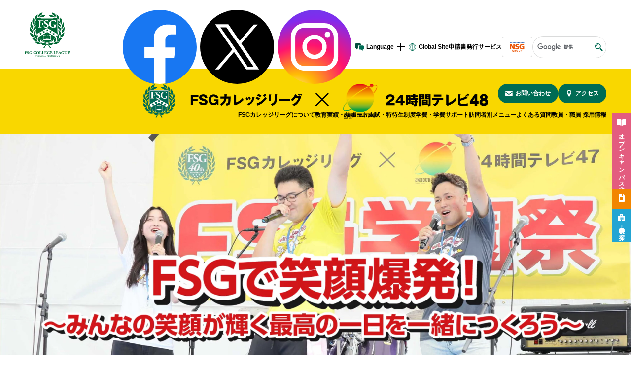

--- FILE ---
content_type: text/html
request_url: https://www.fsg-college.jp/gakusai/index.html
body_size: 48229
content:
<!DOCTYPE html>
<html lang="ja">
	<head>
			<!-- Google Tag Manager -->
			<script>(function(w,d,s,l,i){w[l]=w[l]||[];w[l].push({'gtm.start':
				new Date().getTime(),event:'gtm.js'});var f=d.getElementsByTagName(s)[0],
				j=d.createElement(s),dl=l!='dataLayer'?'&l='+l:'';j.async=true;j.src=
				'https://www.googletagmanager.com/gtm.js?id='+i+dl;f.parentNode.insertBefore(j,f);
				})(window,document,'script','dataLayer','GTM-MP32S4HZ');
				</script>
				<!-- End Google Tag Manager -->
		<meta charset="utf-8" />
		<title>学園祭 - 福島県郡山市の大学校グループ FSGカレッジリーグ</title>
		<meta name="viewport" content="width=device-width,initial-scale=1.0" />
		<meta name="format-detection" content="telephone=no" />

		<meta property="og：title" content="FSGカレッジリーグ" />
		<meta property="og：type" content="article" />
		<meta property="og：url" content="http：//fsg-college.jp" />
		<meta
			property="og：image"
			content="https：//fsg-college.jp/img/apple-touch-icon.png"
		/>
		<meta property="og：image：width" content="640" />
		<meta property="og：image：height" content="442" />
		<meta property="og：site_name" content="FSGカレッジリーグ" />
		<meta property="og：description" content="福島県郡山市の大学校グループ" />

		<meta name="twitter：site" content="@FSG52330108" />
		<meta name="twitter：title" content="FSGカレッジリーグ" />
		<meta name="twitter：description" content="福島県郡山市の大学校グループ" />
		<meta name="twitter：image" content="/img/twitter-card.png" />
		<meta name="twitter：card" content="summary_large_image" />

		<link rel="shortcut icon" href="/dist/images/favicon/favicon.ico" type="favicon.ico" />
<link rel="apple-touch-icon" sizes="180x180" href="/dist/images/apple-touch-icon.png" />
<link rel="icon" sizes="192x192" href="/dist/images/favicon/android-chrome-192x192.png" />

<script defer src="/dist/fonts/fontawesome-free-5.15.4/js/all.min.js"></script>
<link rel="stylesheet" href="/dist/css/scroll-hint.css" />
<link rel="stylesheet" href="/dist/css/slick-theme.css" />
<link rel="stylesheet" href="/dist/css/slick.css" />
<link rel="stylesheet" href="/dist/css/style.css?240409" />

<script src="/dist/js/jquery-3.1.1.min.js"></script>
<script src="/dist/js/js.cookie.js"></script>
<script src="/dist/js/slick.min.js"></script>

<!-- 2022.03.28設置 学校管理用タグマネージャー -->
<!-- Google Tag Manager -->
<script>(function(w,d,s,l,i){w[l]=w[l]||[];w[l].push({'gtm.start':
new Date().getTime(),event:'gtm.js'});var f=d.getElementsByTagName(s)[0],
j=d.createElement(s),dl=l!='dataLayer'?'&l='+l:'';j.async=true;j.src=
'https://www.googletagmanager.com/gtm.js?id='+i+dl;f.parentNode.insertBefore(j,f);
})(window,document,'script','dataLayer','GTM-KG36Q4P');</script>
<!-- End Google Tag Manager -->

<!-- Google Tag Manager by DISCO-->
<script>(function(w,d,s,l,i){w[l]=w[l]||[];w[l].push({'gtm.start':
new Date().getTime(),event:'gtm.js'});var f=d.getElementsByTagName(s)[0],
j=d.createElement(s),dl=l!='dataLayer'?'&l='+l:'';j.async=true;j.src=
'https://www.googletagmanager.com/gtm.js?id='+i+dl;f.parentNode.insertBefore(j,f);
})(window,document,'script','dataLayer','GTM-WQS6R88');</script>
<!-- End Google Tag Manager by DISCO-->
<!-- Global site tag (gtag.js) - Google Analytics by nsg-->
<script async src="https://www.googletagmanager.com/gtag/js?id=UA-166948744-1"></script>
<script>
window.dataLayer = window.dataLayer || [];
function gtag(){dataLayer.push(arguments);}
gtag('js', new Date());

gtag('config', 'UA-166948744-1',{
'linker': {
'domains': ['c-form.net', 'p1.ssl-web.jp', 'fsg-college.jp']
}
});
</script>

<!-- Google tag (gtag.js) for GA4 プロジェ更新-->
<script async src="https://www.googletagmanager.com/gtag/js?id=G-FYM7R16G66"></script>
<script>
  window.dataLayer = window.dataLayer || [];
  function gtag(){dataLayer.push(arguments);}
  gtag('js', new Date());

  gtag('config', 'G-FYM7R16G66', {
    'linker': {
      'domains': ['c-form.net', 'p1.ssl-web.jp', 'fsg-college.jp']
    }
  });
</script>
<!-- Google Tag Manager プロジェ発行-->
<script>(function(w,d,s,l,i){w[l]=w[l]||[];w[l].push({'gtm.start':
new Date().getTime(),event:'gtm.js'});var f=d.getElementsByTagName(s)[0],
j=d.createElement(s),dl=l!='dataLayer'?'&l='+l:'';j.async=true;j.src=
'https://www.googletagmanager.com/gtm.js?id='+i+dl;f.parentNode.insertBefore(j,f);
})(window,document,'script','dataLayer','GTM-MP32S4HZ');</script>
<!-- End Google Tag Manager -->

<!-- TETORI tag 2017_0330▼▼▼ -->
<script>
(function (w, d, s, u) {
  _wsq = w._wsq || (_wsq = []);
  _wsq.push(['init', u, 90]);
  _wsq.push(['domain', 'www.fsg-college.jp']);
  var a = d.createElement(s); a.async = 1; a.src = 'https://cdn.' + u + '/share/js/tracking.js';
  var b = d.getElementsByTagName(s)[0]; b.parentNode.insertBefore(a, b);
})(window, document, 'script', 'tetori.link');
</script>
<!-- TETORI tag 2017_0330▲▲▲ -->

<!-- Global site tag (gtag.js) - Google Analytics -->
<script async src="https://www.googletagmanager.com/gtag/js?id=UA-132809766-27"></script>
<script>
window.dataLayer = window.dataLayer || [];
function gtag(){dataLayer.push(arguments);}
gtag('js', new Date());

gtag('config', 'UA-132809766-27');
</script>

		<link rel="stylesheet" href="css/gakusai.css" />

		<link
			rel="stylesheet"
			type="text/css"
			href="//cdn.jsdelivr.net/npm/slick-carousel@1.8.1/slick/slick.css"
		/>
		<script
			type="text/javascript"
			src="//cdn.jsdelivr.net/npm/slick-carousel@1.8.1/slick/slick.min.js"
		></script>

		<script src="https://code.jquery.com/jquery-3.7.1.min.js"></script>
		<script src="js/accordion.js"></script>
	</head>

	<body>
<!-- Google Tag Manager (noscript) -->
<noscript><iframe src="https://www.googletagmanager.com/ns.html?id=GTM-MP32S4HZ"
	height="0" width="0" style="display:none;visibility:hidden"></iframe></noscript>
	<!-- End Google Tag Manager (noscript) -->
		<!-- body top -->
<!-- Google Tag Manager by DISCO(noscript) -->
<noscript><iframe
		src="https://www.googletagmanager.com/ns.html?id=GTM-WQS6R88"
		height="0"
		width="0"
		style="display: none; visibility: hidden"
	></iframe
></noscript>
<!-- End Google Tag Manager by DISCO(noscript) -->
<!-- 2022.03.28設置 学校管理用タグマネージャー -->
<!-- Google Tag Manager (noscript) -->
<noscript><iframe src="https://www.googletagmanager.com/ns.html?id=GTM-KG36Q4P"
									height="0" width="0" style="display:none;visibility:hidden"></iframe></noscript>
<!-- End Google Tag Manager (noscript) --><header class="header new-header">
    <div class="header_inner">
        <div class="gnav_pc">
            <div class="logo">
                <p>
                    <a href="/"><img src="https://fsg-college.jp/dist/2025re/images/common/logo-color.svg" class="nosp" alt="学校法人 国際総合学園 FSGカレッジリーグ" /></a>
                </p>
            </div>
            <nav class="gnav_pc-wrap">
                <ul class="flex-box wrap flexstart">
                    <li>
                        <div class="sns-link">
                            <ul class="sns-link-white">
                                <li>
                                    <a href="https://www.facebook.com/fsg.college/" target="_blank" class="facebook-white"><img src="https://fsg-college.jp/dist/2025re/images/icon/facebook-c.svg" width="30px" height="30px" alt="facebook" /></a>
                                </li>
                                <li>
                                    <a href="https://twitter.com/FSG52330108/" target="_blank" class="twitter-white"><img src="https://fsg-college.jp/dist/2025re/images/icon/x-c.svg" width="30px" height="30px" alt="x" /></a>
                                </li>
                                <li>
                                    <a href="https://www.instagram.com/fsg_college/" target="_blank" class="instagram-white"><img src="https://fsg-college.jp/dist/2025re/images/icon/imstagram-c.svg" width="30px" height="30px" alt="instagram" /></a>
                                </li>
                                <!-- <li>
                                    <a href="https://page.line.me/fsg_fsg" class="line-white"><img src="https://fsg-college.jp/dist/2025re/images/icon/line-c.svg" width="30px" height="30px" alt="line" /></a>
                                </li> -->
                            </ul>
                        </div>
                    </li>
                    <li>
                        <div class="translate nopadding-margin">
                            <div class="translate_btn accordion">
                                <a href="javascript:void(0);" class="translate_btn_text">
                                    <span>Language</span>
                                </a>
                            </div>
                            <div class="accordion-menu" id="">
                                <a href="https://www-fsg--college-jp.translate.goog/?_x_tr_sl=ja&_x_tr_tl=en&_x_tr_hl=ja&_x_tr_pto=wapp">English</a>
                                <a href="https://www-fsg--college-jp.translate.goog/?_x_tr_sl=ja&_x_tr_tl=zh-CN&_x_tr_hl=ja&_x_tr_pto=wapp">中文簡體字</a>
                                <a href="https://www-fsg--college-jp.translate.goog/?_x_tr_sl=ja&_x_tr_tl=zh-TW&_x_tr_hl=ja&_x_tr_pto=wapp">中文繁體字</a>
                                <a href="https://www-fsg--college-jp.translate.goog/?_x_tr_sl=ja&_x_tr_tl=vi&_x_tr_hl=ja&_x_tr_pto=wapp">tiếng việt</a>
                                <a href="https://www-fsg--college-jp.translate.goog/?_x_tr_sl=ja&_x_tr_tl=my&_x_tr_hl=ja&_x_tr_pto=wapp">မြန်မာဘာသာစကား</a>
                                <a href="https://www-fsg--college-jp.translate.goog/?_x_tr_sl=ja&_x_tr_tl=ne&_x_tr_hl=ja&_x_tr_pto=wapp">नेपाली</a>
                                <a href="https://www-fsg--college-jp.translate.goog/?_x_tr_sl=ja&_x_tr_tl=bn&_x_tr_hl=ja&_x_tr_pto=wapp">বাংলা</a>
                                <a href="https://www-fsg--college-jp.translate.goog/?_x_tr_sl=ja&_x_tr_tl=ta&_x_tr_hl=ja&_x_tr_pto=wapp">தமிழ்</a>
                                <a href="https://www-fsg--college-jp.translate.goog/?_x_tr_sl=ja&_x_tr_tl=si&_x_tr_hl=ja&_x_tr_pto=wapp">සිංහල</a>
                                <a href="https://www-fsg--college-jp.translate.goog/?_x_tr_sl=ja&_x_tr_tl=id&_x_tr_hl=ja&_x_tr_pto=wapp">Indonesia</a>
                                <a href="https://www-fsg--college-jp.translate.goog/?_x_tr_sl=ja&_x_tr_tl=fr&_x_tr_hl=ja&_x_tr_pto=wapp">Français</a>
                            </div>
                        </div>
                    </li>
                    <li>
                        <div class="bnr-list nopadding-margin">
                            <a href="/foreign/" class="link no-back link-global">
                                <span>Global <br class="pc" />Site</span></a
                            >
                        </div>
                    </li>
                    <li>
                        <div class="bnr-list nopadding-margin">
                            <a href="https://www.c-league.jp/shinsei/" class="link no-back link-sinsei">申請書発行サービス</a>
                        </div>
                    </li>
                    <li>
                        <div class="bnr-list nopadding-margin">
                            <a href="https://www.nsg.gr.jp/" class="link link-nsg" target="_blank"></a>
                        </div>
                    </li>
                    <li>
                        <div class="search-box">
                            <form id="cse-search-box" action="https://google.com/cse">
                                <input type="hidden" name="cx" value="010868336095760783259:jlrfcdoc4tg" />
                                <input type="hidden" name="ie" value="UTF-8" />
                                <input type="text" name="q" size="31" placeholder="サイト内検索" />
                                <input type="submit" name="sa" value="Search" />
                            </form>
                            <script type="text/javascript" src="https://www.google.com/cse/brand?form=cse-search-box&lang=ja"></script>
                        </div>
                    </li>
                    <li>
                        <div class="bnr-list nopadding-margin">
                            <a href="/inquiry.html" class="link link-contact"><span>お問い合わせ</span></a>
                        </div>
                    </li>
                    <li>
                        <div class="bnr-list nopadding-margin">
                            <a href="/access.html" class="link link-access"><span>アクセス</span></a>
                        </div>
                    </li>
                </ul>
                <div class="gnav-under_pc">
                    <nav class="nav">
                        <ul class="nav__menu">
                            <li class="nav__menu-item --has-child-menu">
                                <a href="javascript:void(0);" class="link no-back">FSGカレッジリーグについて</a>
                                <div class="child-menu">
                                    <ul class="nav__child-menu">
										<li class="nav__child-menu-item">
											<a href="/numerical-data.html" class="link-txt">数字で見るFSG</a>
										</li>
                                        <li class="nav__child-menu-item">
                                            <a href="/reason.html" class="link-txt">FSGが選ばれる理由</a>
                                        </li>
                                        <li class="nav__child-menu-item">
                                            <a href="/fsg-partners.html" class="link-txt">FSGパートナーズ紹介</a>
                                        </li>
                                        <li class="nav__child-menu-item">
                                            <a href="/nsglink.html" class="link-txt">NSGグループ紹介</a>
                                        </li>
										<li class="nav__child-menu-item">
                                            <a href="/college_league.html" class="link-txt">FSGカレッジリーグ各校</a>
                                        </li>
                                    </ul>
                                </div>
                            </li>
                            <li class="nav__menu-item --has-child-menu">
                                <a href="javascript:void(0);" class="link no-back">教育実績・サポート</a>
                                <div class="child-menu">
                                    <ul class="nav__child-menu">
                                        <li class="nav__child-menu-item">
                                            <a href="/employment.html" class="link-txt">就職実績／就職サポート</a>
                                        </li>
                                        <li class="nav__child-menu-item">
                                            <a href="/qualification.html" class="link-txt">資格・コンペ 実績／サポート</a>
                                        </li>
                                    </ul>
                                </div>
                            </li>
							<li class="nav__menu-item">
                                <a href="/examination.html" class="link no-back">入試・特待生制度</a>
                            </li>
                            <li class="nav__menu-item --has-child-menu">
                                <a href="javascript:void(0);" class="link no-back">学費・学費サポート</a>
                                <div class="child-menu">
                                    <ul class="nav__child-menu international">
                                        <li class="nav__child-menu-item">
                                            <a href="/gakuhi.html" class="link-txt">学費</a>
                                        </li>
                                        <li class="nav__child-menu-item">
                                            <a href="/expenses.html" class="link-txt">学費サポート</a>
                                        </li>
                                    </ul>
                                </div>
                            </li>
                            <li class="nav__menu-item --has-child-menu">
                                <a href="javascript:void(0);" class="link no-back">訪問者別メニュー</a>
                                <div class="child-menu">
                                    <ul class="nav__child-menu">
                                        <li class="nav__child-menu-item">
                                            <a href="/highschool.html" class="link-txt">受験生の皆様へ</a>
                                        </li>
										<li class="nav__child-menu-item">
											<a href="/guardian.html" class="link-txt">保護者の皆様へ</a>
										</li>
										<li class="nav__child-menu-item">
											<a href="/single.html" class="link-txt">県外から入学を検討されている方</a>
										</li>
                                        <li class="nav__child-menu-item">
                                            <a href="/society.html" class="link-txt">再進学を検討中の皆様へ</a>
                                        </li>
                                        <li class="nav__child-menu-item">
                                            <a href="/foreign/index.html" class="link-txt">留学生の皆様へ</a>
                                        </li>
                                        <li class="nav__child-menu-item">
                                            <a href="/kyouin.html" class="link-txt">小・中・高校教員の皆様へ</a>
                                        </li>
										<li class="nav__child-menu-item">
                                            <a href="/company.html" class="link-txt">企業の採用ご担当者様へ</a>
                                        </li>
                                        <li class="nav__child-menu-item">
                                            <a href="/graduate.html" class="link-txt">在校生・卒業生の皆様へ</a>
                                        </li>
                                    </ul>
                                </div>
                            </li>
                            <li class="nav__menu-item">
                                <a href="/qa.html" class="link no-back">よくある質問</a>
                            </li>
                            <li class="nav__menu-item">
                                <a href="/topics/recruit" class="link no-back">教員・職員 採用情報</a>
                            </li>
                        </ul>
                    </nav>
                </div>
            </nav>
        </div>
    </div>
    <div class="logo_sp">
        <p>
            <a href="/"><img src="https://fsg-college.jp/dist/2025re/images/common/logo-color.svg" class="" alt="学校法人 国際総合学園 FSGカレッジリーグ" /></a>
        </p>
    </div>
    <div id="menu-btn" class="nav-menu-btn">
        <p class="nav-menu-btn-bar">
            <span></span>
            <span></span>
            <span></span>
        </p>
        <p class="copy">MENU</p>
    </div>
    <nav id="menu" class="nav-menu nav-menu-nopc">
        <ul class="sns-link">
	<li>
		<a href="https://www.facebook.com/fsg.college/" target="_blank" class="facebook"><i class="fab fa-facebook-square"></i></a>
	</li>
	<li class="new-tweet">
		<a href="https://twitter.com/FSG52330108/" target="_blank" class="twitter"><img src="https://fsg-college.jp/dist/images/icon/logo-x.svg" class="logo-x" width="15px" height="15px" alt="x" /></a>
	</li>
	<li>
		<a href="https://www.instagram.com/fsg_college/" target="_blank" class="instagram"><i class="fab fa-instagram"></i></a>
	</li>
	<!-- <li>
		<a href="https://page.line.me/fsg_fsg" class="line"><i class="fab fa-line"></i></a>
	</li> -->
</ul>
<style>
	.new-tweet {
		width: 11.7%;
		padding-top: 2px;
	}
	.new-tweet img.logo-x {
		width: 100%;
	}
</style>        <div class="g_nav">
	<ul class="g_nav_menu">
		<li class="g_nav_bg_1">
			<a href="/opencampus.html" target="_blank"
				><i class="fas fa-lg fa-book-open"></i><span>オープンキャンパス・<br />保護者説明会申込</span></a
			>
		</li>
		<!-- <li class="g_nav_bg_1">
			<a href="https://line.me/R/ti/p/%40wiy2762u" target="_blank"><i class="fab fa-lg fa-line"></i><span>LINE相談</span></a>
		</li> -->
		<li><a href="/">トップページ</a></li>
		<li>
			<a href="javascript:void(0);" class="accordion">FSGカレッジリーグについて</a>
			<ul class="accordion-menu">
				<li><a href="/numerical-data.html" class="anchor">数字で見るFSG</a></li>
				<li><a href="/reason.html">FSGが選ばれる理由</a></li>
				<li><a href="/fsg-partners.html">FSGパートナーズ紹介</a></li>
				<li><a href="/nsglink.html">NSGグループ紹介</a></li>
				<li><a href="/college_league.html">FSGカレッジリーグ各校</a></li>
			</ul>
		</li>
		<li>
			<a href="javascript:void(0);" class="accordion">教育実績・サポート</a>
			<ul class="accordion-menu">
				<li><a href="/employment.html">就職実績／就職サポート</a></li>
				<li><a href="/qualification.html">資格・コンペ 実績／サポート</a></li>
			</ul>
		</li>
		<li><a href="/examination.html">入試・特待生制度</a></li>
		<li>
			<a href="javascript:void(0);" class="accordion">学費・学費サポート</a>
			<ul class="accordion-menu">
				<li><a href="/gakuhi.html">学費</a></li>
				<li><a href="/expenses.html">学費サポート</a></li>
			</ul>
		</li>
		<li>
			<a href="javascript:void(0);" class="accordion">訪問者別メニュー</a>
			<ul class="accordion-menu">
				<li><a href="/highschool.html">受験生の皆様へ</a></li>
				<li><a href="/guardian.html">保護者の皆様へ</a></li>
				<li><a href="/single.html">県外から入学を検討されている方</a></li>
				<li><a href="/society.html">再進学を検討中の皆様へ</a></li>
				<li><a href="/foreign/index.html">留学生の皆様へ</a></li>
				<li><a href="/kyouin.html">小・中・高校教員の皆様へ</a></li>
				<li><a href="/company.html">企業の採用ご担当者様へ</a></li>
				<li><a href="/graduate.html">在校生・卒業生の皆様へ</a></li>
			</ul>
		</li>
		<li><a href="/qa.html">よくある質問</a></li>
		<li><a href="/topics/recruit">教員・職員 採用情報</a></li>
		<li><a href="/access.html">アクセス</a></li>
	</ul>
</div>
        <div class="search-box">
	<form id="cse-search-box" action="https://google.com/cse">
		<input type="hidden" name="cx" value="010868336095760783259:jlrfcdoc4tg" />
		<input type="hidden" name="ie" value="UTF-8" />
		<input type="text" name="q" size="31" placeholder="サイト内検索" />
		<input type="submit" name="sa" value="Search" />
	</form>
	<script type="text/javascript" src="https://www.google.com/cse/brand?form=cse-search-box&lang=ja"></script>
</div>    </nav>
    <div class="translate translate-nopc">
        <div class="translate_btn accordion">
            <a href="javascript:void(0);" class="translate_btn_text">
                <span>Language</span>
            </a>
        </div>
        <div class="accordion-menu" id="">
            <span class="accordion-closebtn">&times;</span>
            <ul class="language-list">
                <li class="language-list_item"><a href="https://www-fsg--college-jp.translate.goog/?_x_tr_sl=ja&_x_tr_tl=en&_x_tr_hl=ja&_x_tr_pto=wapp">English</a></li>
                <li class="language-list_item"><a href="https://www-fsg--college-jp.translate.goog/?_x_tr_sl=ja&_x_tr_tl=zh-CN&_x_tr_hl=ja&_x_tr_pto=wapp">中文簡體字</a></li>
                <li class="language-list_item"><a href="https://www-fsg--college-jp.translate.goog/?_x_tr_sl=ja&_x_tr_tl=zh-TW&_x_tr_hl=ja&_x_tr_pto=wapp">中文繁體字</a></li>
                <li class="language-list_item"><a href="https://www-fsg--college-jp.translate.goog/?_x_tr_sl=ja&_x_tr_tl=vi&_x_tr_hl=ja&_x_tr_pto=wapp">tiếng việt</a></li>
                <li class="language-list_item"><a href="https://www-fsg--college-jp.translate.goog/?_x_tr_sl=ja&_x_tr_tl=my&_x_tr_hl=ja&_x_tr_pto=wapp">မြန်မာဘာသာစကား</a></li>
                <li class="language-list_item"><a href="https://www-fsg--college-jp.translate.goog/?_x_tr_sl=ja&_x_tr_tl=ne&_x_tr_hl=ja&_x_tr_pto=wapp">नेपाली</a></li>
                <li class="language-list_item"><a href="https://www-fsg--college-jp.translate.goog/?_x_tr_sl=ja&_x_tr_tl=bn&_x_tr_hl=ja&_x_tr_pto=wapp">বাংলা</a></li>
                <li class="language-list_item"><a href="https://www-fsg--college-jp.translate.goog/?_x_tr_sl=ja&_x_tr_tl=ta&_x_tr_hl=ja&_x_tr_pto=wapp">தமிழ்</a></li>
                <li class="language-list_item"><a href="https://www-fsg--college-jp.translate.goog/?_x_tr_sl=ja&_x_tr_tl=si&_x_tr_hl=ja&_x_tr_pto=wapp">සිංහල</a></li>
                <li class="language-list_item"><a href="https://www-fsg--college-jp.translate.goog/?_x_tr_sl=ja&_x_tr_tl=id&_x_tr_hl=ja&_x_tr_pto=wapp">Indonesia</a></li>
                <li class="language-list_item"><a href="https://www-fsg--college-jp.translate.goog/?_x_tr_sl=ja&_x_tr_tl=fr&_x_tr_hl=ja&_x_tr_pto=wapp">Français</a></li>
            </ul>
        </div>
    </div>
    <div class="bnr-list bnr-list-nopc">
        <a href="/foreign/index.html" class="link link-global">
            <span>留学生向け</span>
        </a>
        <a href="/inquiry.html" class="link link-contact"><span>お問い合わせ</span></a>
        <a href="https://www.c-league.jp/shinsei/" class="bnr">
            <img src="/img/bnr/bnr01.png" alt="FSG申請書発行" />
        </a>
    </div>
    <style>
	.fixed-menu a{
		font-size: 12px;
		padding: 10px;
	}
	.school{
		background-color: #22a5d3;
	}
	.school .icon{
		display: block;
		width: 1.2em;
		margin-bottom: 5px;
		height: auto;
	}
	@media only screen and (max-width: 640px) {
		.school .icon{
			margin: 0;
			margin-right: 5px;
			font-size: 24px;
		}
		.fixed-menu a{
			padding: 0;
		}
	}
</style>

<ul class="fixed-menu">
	<li class="oc"><a href="/opencampus.html" target="_blank"><i class="fas fa-lg fa-book-open"></i><span>オープン<br>キャンパス・<br>保護者説明会</span></a></li>
	<li class="request"><a href="http://6010200.linesp.jp/request" target="_blank"><i class="fas fa-lg fa-file-alt"></i><span>資料請求</span></a></li>
	<!-- <li class="line"><a href="https://line.me/R/ti/p/%40wiy2762u" target="_blank"><i class="fab fa-lg fa-line"></i><span>LINE相談</span></a></li> -->
	<li class="school"><a href="/index.html#Find"><span class="icon"><img src="/dist/images/2026/school.svg" alt=""></span><span>学校・学科を<br>探す</span></a></li>
</ul></header>

		<main class="main gakusai">
			<article>
				<!-- slider -->
				<section class="hero">
					<div class="logo"><img src="img/logo.png" alt="" /></div>
					<div class="slider">
						<!-- slides -->
						<div class="hero-slider nosp">
							<video
								src="img/slider/slide.mp4"
								nocontrols
								autoplay
								muted
								playsinline
							></video>
						</div>
						<div class="hero-slider nopc">
							<video
								src="img/slider/slide-sp.mp4"
								nocontrols
								autoplay
								muted
								playsinline
							></video>
						</div>
						<!-- slides end -->
					</div>
				</section>

				<!-- 昨年の様子 -->
				<section class="block block01">
					<div class="container">
						<h2 class="subtitle">
							<img src="img/flag01.png" alt="昨年の盛り上がりを振り返ろう！" />
						</h2>
						<div class="movie">
							<a href="https://www.youtube.com/watch?v=IPmsnwNoN6s"
								><img src="img/fsggakuennsai_banner_3.jpg" alt=""
							/></a>
						</div>
						<div class="img left">
							<img class="nosp" src="img/human_01.png" alt="" />
							<img class="nopc" src="img/human_01_sp.png" alt="" />
						</div>
						<div class="img right nosp">
							<img src="img/human_02.png" alt="" />
						</div>
					</div>
				</section>

				<!-- 実行委員会コメント -->
				<section class="block block02">
					<div class="container">
						<h2 class="title">
							<img src="img/h2.png" alt="FSG 学園祭実行委員より" />
						</h2>
						<div class="comment-img">
							<img src="img/member.png" alt="" />
						</div>
						<div class="comment-wrapper nosp">
							<div class="comment comment01">
								<div class="comment-box">
									<img src="img/comment01.png" alt="" />
									<img src="img/comment01_2.png" alt="" />
								</div>
							</div>
							<div class="comment comment02">
								<div class="comment-box">
									<img src="img/comment02.png" alt="" />
								</div>
								<div class="comment-box">
									<img src="img/comment03.png" alt="" />
								</div>
							</div>
						</div>

						<div class="comment-wrapper nopc">
							<div class="comment">
								<div class="position">
									<div class="name">
										<img src="img/name01.png" alt="実行委員長管澤 莉彩さん">
									</div>
								</div>
								<div class="box">
									<img src="img/comment01_sp.png" alt="" />
								</div>
							</div>
							<div class="comment">
								<div class="position">
									<div class="name">
										<img src="img/name02.png" alt="副実行委員長大沼 拓也さん">
									</div>
								</div>
								<div class="box">
									<img src="img/comment02_sp.png" alt="" />
								</div>
							</div>
							<div class="comment">
								<div class="position">
									<div class="name">
										<img src="img/name03.png" alt="副実行委員長須貝 真衣さん">
									</div>
								</div>
								<div class="box">
									<img src="img/comment03_sp.png" alt="" />
								</div>
							</div>
						</div>
					</div>
				</section>

				<!-- Special ゲスト -->
				<section class="block block03">
					<div class="container">
						<h2 class="title">
							<img src="img/h2_2.png" alt="スペシャルイベント" />
						</h2>
						<div class="lead">
							<img class="nosp" src="img/lead01.png" alt="今年もスペシャルゲストが登場！">
							<img class="nopc" src="img/lead01_sp.png" alt="今年もスペシャルゲストが登場！">
						</div>
						<div class="guest">
							<img src="img/Special_01.png" alt="" />
							<img src="img/Special_02.png" alt="" />
						</div>
					</div>
				</section>

				<!-- 最新NEWS -->
				<section class="block block04">
					<div class="container">
						<h2 class="title"><img src="img/h2_3.png" alt="最新NEWS" /></h2>
						<div class="lead">
							<img class="nosp" src="img/lead02.png" alt="各校の準備の様子や追加企画のご案内など最新情報をお届け！">
							<img class="nopc" src="img/lead02_sp.png" alt="各校の準備の様子や追加企画のご案内など最新情報をお届け！">
						</div>

						<div class="sns-wrapper">
							<div class="sns__insta">
<blockquote class="instagram-media" data-instgrm-captioned data-instgrm-permalink="https://www.instagram.com/p/DLPKKZOz3__/?utm_source=ig_embed&amp;utm_campaign=loading" data-instgrm-version="14" style="
background: #fff;
border: 0;
border-radius: 3px;
box-shadow: 0 0 1px 0 rgba(0, 0, 0, 0.5),
	0 1px 10px 0 rgba(0, 0, 0, 0.15);
margin: 1px;
max-width: 540px;
padding: 0;
width: 99.375%;
width: -webkit-calc(100% - 2px);
width: calc(100% - 2px);
"><div style="padding:16px;"> <a href="https://www.instagram.com/p/DLPKKZOz3__/?utm_source=ig_embed&amp;utm_campaign=loading" style=" background:#FFFFFF; line-height:0; padding:0 0; text-align:center; text-decoration:none; width:100%;" target="_blank"> <div style=" display: flex; flex-direction: row; align-items: center;"> <div style="background-color: #F4F4F4; border-radius: 50%; flex-grow: 0; height: 40px; margin-right: 14px; width: 40px;"></div> <div style="display: flex; flex-direction: column; flex-grow: 1; justify-content: center;"> <div style=" background-color: #F4F4F4; border-radius: 4px; flex-grow: 0; height: 14px; margin-bottom: 6px; width: 100px;"></div> <div style=" background-color: #F4F4F4; border-radius: 4px; flex-grow: 0; height: 14px; width: 60px;"></div></div></div><div style="padding: 19% 0;"></div> <div style="display:block; height:50px; margin:0 auto 12px; width:50px;"><svg width="50px" height="50px" viewBox="0 0 60 60" version="1.1" xmlns="https://www.w3.org/2000/svg" xmlns:xlink="https://www.w3.org/1999/xlink"><g stroke="none" stroke-width="1" fill="none" fill-rule="evenodd"><g transform="translate(-511.000000, -20.000000)" fill="#000000"><g><path d="M556.869,30.41 C554.814,30.41 553.148,32.076 553.148,34.131 C553.148,36.186 554.814,37.852 556.869,37.852 C558.924,37.852 560.59,36.186 560.59,34.131 C560.59,32.076 558.924,30.41 556.869,30.41 M541,60.657 C535.114,60.657 530.342,55.887 530.342,50 C530.342,44.114 535.114,39.342 541,39.342 C546.887,39.342 551.658,44.114 551.658,50 C551.658,55.887 546.887,60.657 541,60.657 M541,33.886 C532.1,33.886 524.886,41.1 524.886,50 C524.886,58.899 532.1,66.113 541,66.113 C549.9,66.113 557.115,58.899 557.115,50 C557.115,41.1 549.9,33.886 541,33.886 M565.378,62.101 C565.244,65.022 564.756,66.606 564.346,67.663 C563.803,69.06 563.154,70.057 562.106,71.106 C561.058,72.155 560.06,72.803 558.662,73.347 C557.607,73.757 556.021,74.244 553.102,74.378 C549.944,74.521 548.997,74.552 541,74.552 C533.003,74.552 532.056,74.521 528.898,74.378 C525.979,74.244 524.393,73.757 523.338,73.347 C521.94,72.803 520.942,72.155 519.894,71.106 C518.846,70.057 518.197,69.06 517.654,67.663 C517.244,66.606 516.755,65.022 516.623,62.101 C516.479,58.943 516.448,57.996 516.448,50 C516.448,42.003 516.479,41.056 516.623,37.899 C516.755,34.978 517.244,33.391 517.654,32.338 C518.197,30.938 518.846,29.942 519.894,28.894 C520.942,27.846 521.94,27.196 523.338,26.654 C524.393,26.244 525.979,25.756 528.898,25.623 C532.057,25.479 533.004,25.448 541,25.448 C548.997,25.448 549.943,25.479 553.102,25.623 C556.021,25.756 557.607,26.244 558.662,26.654 C560.06,27.196 561.058,27.846 562.106,28.894 C563.154,29.942 563.803,30.938 564.346,32.338 C564.756,33.391 565.244,34.978 565.378,37.899 C565.522,41.056 565.552,42.003 565.552,50 C565.552,57.996 565.522,58.943 565.378,62.101 M570.82,37.631 C570.674,34.438 570.167,32.258 569.425,30.349 C568.659,28.377 567.633,26.702 565.965,25.035 C564.297,23.368 562.623,22.342 560.652,21.575 C558.743,20.834 556.562,20.326 553.369,20.18 C550.169,20.033 549.148,20 541,20 C532.853,20 531.831,20.033 528.631,20.18 C525.438,20.326 523.257,20.834 521.349,21.575 C519.376,22.342 517.703,23.368 516.035,25.035 C514.368,26.702 513.342,28.377 512.574,30.349 C511.834,32.258 511.326,34.438 511.181,37.631 C511.035,40.831 511,41.851 511,50 C511,58.147 511.035,59.17 511.181,62.369 C511.326,65.562 511.834,67.743 512.574,69.651 C513.342,71.625 514.368,73.296 516.035,74.965 C517.703,76.634 519.376,77.658 521.349,78.425 C523.257,79.167 525.438,79.673 528.631,79.82 C531.831,79.965 532.853,80.001 541,80.001 C549.148,80.001 550.169,79.965 553.369,79.82 C556.562,79.673 558.743,79.167 560.652,78.425 C562.623,77.658 564.297,76.634 565.965,74.965 C567.633,73.296 568.659,71.625 569.425,69.651 C570.167,67.743 570.674,65.562 570.82,62.369 C570.966,59.17 571,58.147 571,50 C571,41.851 570.966,40.831 570.82,37.631"></path></g></g></g></svg></div><div style="padding-top: 8px;"> <div style=" color:#3897f0; font-family:Arial,sans-serif; font-size:14px; font-style:normal; font-weight:550; line-height:18px;">この投稿をInstagramで見る</div></div><div style="padding: 12.5% 0;"></div> <div style="display: flex; flex-direction: row; margin-bottom: 14px; align-items: center;"><div> <div style="background-color: #F4F4F4; border-radius: 50%; height: 12.5px; width: 12.5px; transform: translateX(0px) translateY(7px);"></div> <div style="background-color: #F4F4F4; height: 12.5px; transform: rotate(-45deg) translateX(3px) translateY(1px); width: 12.5px; flex-grow: 0; margin-right: 14px; margin-left: 2px;"></div> <div style="background-color: #F4F4F4; border-radius: 50%; height: 12.5px; width: 12.5px; transform: translateX(9px) translateY(-18px);"></div></div><div style="margin-left: 8px;"> <div style=" background-color: #F4F4F4; border-radius: 50%; flex-grow: 0; height: 20px; width: 20px;"></div> <div style=" width: 0; height: 0; border-top: 2px solid transparent; border-left: 6px solid #f4f4f4; border-bottom: 2px solid transparent; transform: translateX(16px) translateY(-4px) rotate(30deg)"></div></div><div style="margin-left: auto;"> <div style=" width: 0px; border-top: 8px solid #F4F4F4; border-right: 8px solid transparent; transform: translateY(16px);"></div> <div style=" background-color: #F4F4F4; flex-grow: 0; height: 12px; width: 16px; transform: translateY(-4px);"></div> <div style=" width: 0; height: 0; border-top: 8px solid #F4F4F4; border-left: 8px solid transparent; transform: translateY(-4px) translateX(8px);"></div></div></div> <div style="display: flex; flex-direction: column; flex-grow: 1; justify-content: center; margin-bottom: 24px;"> <div style=" background-color: #F4F4F4; border-radius: 4px; flex-grow: 0; height: 14px; margin-bottom: 6px; width: 224px;"></div> <div style=" background-color: #F4F4F4; border-radius: 4px; flex-grow: 0; height: 14px; width: 144px;"></div></div></a><p style=" color:#c9c8cd; font-family:Arial,sans-serif; font-size:14px; line-height:17px; margin-bottom:0; margin-top:8px; overflow:hidden; padding:8px 0 7px; text-align:center; text-overflow:ellipsis; white-space:nowrap;"><a href="https://www.instagram.com/p/DLPKKZOz3__/?utm_source=ig_embed&amp;utm_campaign=loading" style=" color:#c9c8cd; font-family:Arial,sans-serif; font-size:14px; font-style:normal; font-weight:normal; line-height:17px; text-decoration:none;" target="_blank">FSGカレッジリーグ(@fsg_college)がシェアした投稿</a></p></div></blockquote>
<script async src="//www.instagram.com/embed.js"></script>

								<script async src="//www.instagram.com/embed.js"></script>
								<script async src="//www.instagram.com/embed.js"></script>

								<div class="btn-block">
									<a
										href="https://www.instagram.com/fsg_college/"
										target="_blank"
									>
										<img class="before" src="img/insta.png" alt="" />
										<img class="after" src="img/insta02.png" alt="" />
									</a>
									<p class="note">
										最新投稿は上記ボタンよりご覧ください。
									</p>
								</div>
							</div>
							<div class="sns__tw">
								<blockquote class="twitter-tweet"><p lang="ja" dir="ltr"><a href="https://twitter.com/hashtag/fsg%E5%AD%A6%E5%9C%92%E7%A5%AD2025?src=hash&amp;ref_src=twsrc%5Etfw">#fsg学園祭2025</a> 開催決定‼️<br><br>いよいよ2025年度、学園祭情報を発信してまいります📢<br>【今年のテーマ】 FSGで笑顔爆発！<br>～みんなの笑顔が輝く最高の一日を一緒に作ろう～<br><br>日時：２０２５年８月２４日㊐<br>会場：FSG各校＆FSGキャンパス広場<br><br>YouTubeにて昨年度の盛り上がりも公開中🎬<br>ぜひご覧ください！ <a href="https://t.co/a6QJAGyc5X">pic.twitter.com/a6QJAGyc5X</a></p>&mdash; 【公式】FSG学園祭2025 (@FSG_gakuensai) <a href="https://twitter.com/FSG_gakuensai/status/1935604386761503026?ref_src=twsrc%5Etfw">June 19, 2025</a></blockquote> <script async src="https://platform.twitter.com/widgets.js" charset="utf-8"></script>
								<script
									async
									src="https://platform.twitter.com/widgets.js"
									charset="utf-8"
								></script>
								<script
									async
									src="https://platform.twitter.com/widgets.js"
									charset="utf-8"
								></script>
								<div class="btn-block">
									<a href="https://twitter.com/FSG_gakuensai" target="_blank">
										<img class="before" src="img/tweet.png" alt="" />
										<img class="after" src="img/tweet02.png" alt="" />
									</a>
									<p class="note">
										最新ポストは上記ボタンよりご覧ください。
									</p>
								</div>
							</div>
						</div>
					</div>
				</section>

				<!-- メインステージ link -->
				<section class="block block05">
					<div class="container">
						<div class="page__link">
							<a href="./timetable.html">
								<img src="img/main-stage.png" alt="メインステージプログラム" />
							</a>
						</div>
						<div class="img left nosp">
							<img src="img/human_03.png" alt="" />
						</div>
						<div class="img right">
							<img class="nosp" src="img/human_04.png" alt="" />
							<img class="nopc" src="img/human_04_sp.png" alt="" />
						</div>
					</div>
				</section>

				<!-- FSG各校催事 -->
				<section class="block block06">
					<div class="container">
						<h2 class="title"><img src="img/h2_4.png" alt="FSG各校催事" /></h2>
						<div class="lead">
							<img class="nosp" src="img/lead03.png" alt="学生が運営する面白企画や模擬店を楽しもう！">
							<img class="nopc" src="img/lead03_sp.png" alt="学生が運営する面白企画や模擬店を楽しもう！">
						</div>
						<ul class="college_link_list">
							<!-- <li>
								<img class="nosp" src="img/link_list.png" alt="" />
								<img class="nopc" src="img/link_list_sp.png" alt="" />
							</li> -->
							<li class="bg_color_JB">
								<a href="pdf/jobi.pdf" target="_blank">
									<img src="img/logo01.png" alt="JO-BI 国際ビジネス公務員大学校" />
								</a>
							</li>
	
							<li class="bg_color_AT">
								<a href="pdf/ad.pdf" target="_blank">
									<img src="img/logo02.png" alt="ARTDESIGN 国際アート＆デザイン大学校" />
								</a>
							</li>
	
							<li class="bg_color_WIZ">
								<a href="pdf/wiz.pdf" target="_blank">
									<img src="img/logo03.png" alt="WIZ 国際情報工科自動車大学校" />
								</a>
							</li>
	
							<li class="bg_color_IM">
								<a href="pdf/im.pdf" target="_blank">
									<img src="img/logo04.png" alt="i-medical 国際医療看護福祉大学校" />
								</a>
							</li>
							<li class="bg_color_BF">
								<a href="pdf/bf.pdf?1" target="_blank">
									<img src="img/logo05.png" alt="bf 国際ビューティ＆フード大学校" />
								</a>
							</li>
							<li class="bg_color_HI">
								<a href="pdf/fsg_hi.pdf" target="_blank">
									<img src="img/logo06.png" alt="" />
								</a>
							</li>
						</ul>
					</div>
				</section>

				<!-- FSG在校生 限定企画 -->
				<section class="block block07">
					<div class="container">
						<h2 class="title">
							<img src="img/h2_5.png" alt="FSG在校生 限定企画!" />
						</h2>
						<div class="lead">
							<img class="nosp" src="img/lead04.png" alt="FSG在校生だけのお楽しみ企画!豪華景品は誰の手に!?">
							<img class="nopc" src="img/lead04_sp.png" alt="FSG在校生だけのお楽しみ企画!豪華景品は誰の手に!?">
						</div>
						<div class="exhibit_booth">
							<div class="exhibit_booth__desc">
								<a href="./pdf/stamprally_2025.pdf"
									><img
										src="img/stamprally.png"
										alt=""
								/></a>
							</div>
							<div class="exhibit_booth__desc">
								<a href="./pdf/quiz_2025.pdf"
									><img
										src="img/quiz.png"
										alt=""
								/></a>
							</div>
						</div>
					</div>
				</section>

				<!-- アクセスページ リンク -->
				<section class="block block08">
					<div class="container">
						<div class="page__link">
							<a href="accessmap.html">
								<img src="img/access.png" alt="会場アクセス" />
							</a>
						</div>
					</div>
				</section>

				<!-- 注意事項 -->
				<section class="block block09">
					<div class="container">
						<h2 class="title">
							<img src="img/h2_6.png" alt="ご来場の皆様への注意事項" />
						</h2>
					<div class="caption">
						<div class="dl-wrapper">

							<dl>
								<dt>■会場・キャンパス内では以下を禁止します。</dt>
								<dd>
									●飲酒 <br />●酒類の持ち込み・販売 <br />●喫煙
									<br />発見した場合は、入場のお断り、ご退場いただく場合があります。
								</dd>
							</dl>
							<dl>
								<dt>■ゴミ分別について</dt>
								<dd>
									設置ゴミ箱の表示に従って分別をお願いします。<br />【分別の種類】
									<br />・可燃物（紙、プラ、ビニール） <br />・ペットボトル
									<br />・カン・ビン
								</dd>
							</dl>
							<dl>
								<dt>■駐車場・駐輪場について</dt>
								<dd>
									<ul>
										<li>●開催日は駐車場・駐輪場を設けておりません。</li>
										<li>
											●近隣駐車場には数に限りがございます。当日は大変込み合うことが予想されますので、
											<br />公共交通機関での来場にご協力をお願いします。
										</li>
										<li>
											●近隣施設などの無断駐車・迷惑駐車はおやめください。
											<br />発見した場合は断固とした処置をとることになります。
										</li>
									</ul>
								</dd>
							</dl>
						</div>

					<p class="caption02">
						※上記内容は、状況に応じて変更となる場合があります。
					</p>
					</div>
				</section>
			</article>

			<footer class="footer">
	<div class="container">
		<div class="address-area">
			<a href="/" class="footer-logo"><img src="/dist/images/common/logo-footer.svg" alt="FSGカレッジリーグ" /></a>
			<address>
				<p class="name">学校法人 国際総合学園 FSGカレッジリーグ</p>
				<p>
					〒963-8002　福島県郡山市駅前1-12-2<br />TEL.024-954-5515　FAX.024-954-5536
				</p>
			</address>
		</div>
		<small class="copyright"> ©︎ 2024 FSG COLLEGE LEAGUE. </small>
		<ul class="footer-menu">
			<li>
				<a href="/jyouhoukoukai-fsg/index.html" target="_blank">情報公開</a>
			</li>
			<li>
				<a href="https://mydreams.jp/form/K0kpv" target="_blank">学校長直通ホットライン</a>
			</li>
			<li><a href="/privacy.html">プライバシーポリシー</a></li>
			<li><a href="/topics/recruit/">教員・職員 採用情報</a></li>
			<li><a href="https://www.nsg.gr.jp/">NSGグループについて</a></li>
		</ul>
	</div>
</footer>
<script src="/dist/js/scroll-hint.min.js"></script>
<script src="/dist/js/smooth-scroll.polyfills.min.js"></script>
<script src="/dist/js/gsap.min.js"></script>
<script src="/dist/js/ScrollTrigger.min.js"></script>
<script src="/dist/js/animation.js"></script>
<script src="/dist/js/basic.js?240514"></script>

<!-- totopボタン -->
<a href="#top" class="totop-button" id="totop-button">
	<img src="/dist/2025re/images/home/2025re/page-to-top.png" alt="PAGE TO TOP">
</a>

<script type="text/javascript">
	// totopボタンの表示制御
	$(window).scroll(function() {
		var scrollTop = $(window).scrollTop();
		var windowHeight = $(window).height();
		
		// 画面の1/3までスクロールしたら表示
		if (scrollTop > windowHeight / 3) {
			$('#totop-button').addClass('show');
		} else {
			$('#totop-button').removeClass('show');
		}
	});

	// totopボタンのクリックイベント（スムーズスクロール）
	$('#totop-button').click(function(e) {
		e.preventDefault();
		$('html, body').animate({
			scrollTop: 0
		}, 200); // 200msで固定時間
	});
</script>		</main>
	</body>
</html>


--- FILE ---
content_type: text/css
request_url: https://www.fsg-college.jp/dist/css/style.css?240409
body_size: 511276
content:
@charset "UTF-8";
/*━━━━━━━━━━━━━━━━━━━━━━━━━━━━━━━━━━━━━━━━━━━━━━━━━━━━━━━━━━━━*/
/*index: 外部ファイルの読み込み */
/*note: INDEXの表示は、コメントの「 index: 」でハイライト表示してください。*/
/*━━━━━━━━━━━━━━━━━━━━━━━━━━━━━━━━━━━━━━━━━━━━━━━━━━━━━━━━━━━━*/
/*index: 外部フォントCSSファイルの読み込み*/
@import url("https://fonts.googleapis.com/css2?family=Inter:wght@400;700&display=swap");
/*━━━━━━━━━━━━━━━━━━━━━━━━━━━━━━━━━━━━━━━━━━━━━━━━━━━━━━━━━━━━*/
/*index: リセットCSS と body要素の文字（色・書体）と背景色*/
/* Body要素の背景色 */
/* Body要素の文字色 */
/* Body要素の書体 */
/* リセット用のプレイスフォルダ */
div,
span,
applet,
object,
iframe,
h1,
h2,
h3,
h4,
h5,
h6,
p,
blockquote,
pre,
a,
abbr,
acronym,
address,
big,
cite,
code,
del,
dfn,
em,
font,
ins,
kbd,
q,
s,
samp,
small,
strike,
strong,
sub,
sup,
tt,
var,
dl,
dt,
dd,
ol,
ul,
li,
fieldset,
form,
label,
legend,
table,
caption,
tbody,
tfoot,
thead,
tr,
th,
td,
figure, body, html {
  border: 0;
  font-family: inherit;
  font-size: 100%;
  font-weight: inherit;
  font-style: inherit;
  margin: 0;
  outline: 0;
  padding: 0;
  vertical-align: baseline;
}

body {
  line-height: 1;
}

body, html {
  -moz-text-size-adjust: 100%;
       text-size-adjust: 100%;
  -webkit-text-size-adjust: 100%;
  -ms-text-size-adjust: 100%;
}

body {
  background-color: #fff;
  color: #333;
}
body a {
  color: #006c54;
}
body a:hover {
  color: #006c54;
}
body {
  font-family: 游ゴシック体, "游ゴシック Medium", "Yu Gothic Medium", "游ゴシック体", YuGothic, "ヒラギノ角ゴシック Pro", "Hiragino Kaku Gothic Pro", メイリオ, Meiryo, Osaka, "ＭＳ Ｐゴシック", "MS PGothic", FontAwesome, sans-serif;
  font-size: 100%;
  font-weight: 400;
  letter-spacing: 0;
  line-height: 1.625;
}

/* リセット処理関数 */
/*━━━━━━━━━━━━━━━━━━━━━━━━━━━━━━━━━━━━━━━━━━━━━━━━━━━━━━━━━━━━*/
/*index: メディアクエリー*/
/* 切り替えポイントの設定 */
/* 処理 */
/*━━━━━━━━━━━━━━━━━━━━━━━━━━━━━━━━━━━━━━━━━━━━━━━━━━━━━━━━━━━━*/
/*index: クリアフィックス*/
/* Class と ステークホルダー の名称設定 */
/* 処理 */
body::before, html::before, .clearfix::before, body:after, html:after, .clearfix:after {
  content: "";
  display: block;
  clear: both;
}

/*━━━━━━━━━━━━━━━━━━━━━━━━━━━━━━━━━━━━━━━━━━━━━━━━━━━━━━━━━━━━*/
/*index: スクリーンリーダー*/
/* スクリーンリーダーテキスト の名称設定 */
/* 処理 */
.screen-reader-text {
  clip: rect(1px, 1px, 1px, 1px);
  position: absolute;
}

/*━━━━━━━━━━━━━━━━━━━━━━━━━━━━━━━━━━━━━━━━━━━━━━━━━━━━━━━━━━━━*/
/*index: リセットCSS と サイトの初期設定 */
:root {
  --main-color: #006c54;
  --light-gray: #f8f8f8;
}

html {
  scroll-behavior: smooth;
}
html * {
  -webkit-box-sizing: border-box;
          box-sizing: border-box;
}

body {
  margin: auto;
}
@media only screen and (max-width: 640px) {
  body {
    font-size: 3.7333333333vw;
  }
}

@media only screen and (max-width: 640px) {
  figure {
    margin-top: 20px;
  }
}

:focus {
  outline: 0;
}

ol,
ul {
  list-style: none;
}

table {
  border-collapse: separate;
  border-spacing: 0;
}

caption,
th,
td {
  font-weight: normal;
  text-align: left;
}

blockquote:before,
blockquote:after,
q:before,
q:after {
  content: "";
}

blockquote,
q {
  quotes: "" "";
}

a img {
  border: 0;
}

article,
aside,
details,
figcaption,
figure,
footer,
header,
hgroup,
menu,
nav,
section {
  display: block;
}

small {
  font-size: 0.8em;
}

strong,
b {
  font-weight: bold;
}

font {
  word-break: break-word;
}

a {
  -webkit-transition-duration: 0.3s;
          transition-duration: 0.3s;
}
a:hover {
  opacity: 0.8;
}
@media only screen and (max-width: 960px) {
  a:hover {
    opacity: 1;
  }
}
a font {
  color: inherit;
}

hr {
  margin: 40px auto;
}
@media only screen and (max-width: 960px) {
  hr {
    margin: 30px auto;
  }
}

img {
  max-width: 100%;
  width: 100%;
  height: auto;
  vertical-align: middle;
}

@media only screen and (max-width: 640px) {
  .nosp {
    display: none !important;
  }
}

.nopc {
  display: none !important;
}
@media only screen and (max-width: 640px) {
  .nopc {
    display: block !important;
  }
}

.flex {
  display: -webkit-box;
  display: -webkit-flex;
  display: -ms-flexbox;
  display: flex;
  -webkit-flex-wrap: wrap;
      -ms-flex-wrap: wrap;
          flex-wrap: wrap;
  gap: 30px;
}
.flex > * {
  -webkit-box-flex: 1;
  -webkit-flex: 1;
      -ms-flex: 1;
          flex: 1;
}
@media only screen and (max-width: 640px) {
  .flex > * {
    -webkit-box-flex: unset;
    -webkit-flex: unset;
        -ms-flex: unset;
            flex: unset;
    width: 100%;
  }
}
.flex-center {
  -webkit-box-pack: center;
  -webkit-justify-content: center;
      -ms-flex-pack: center;
          justify-content: center;
}
.flex-center > * {
  text-align: center;
}
.flex img {
  max-width: unset;
  width: 100%;
}

.small_area80, #BCL, .container {
  padding-left: 8.085106383%;
  padding-right: 8.085106383%;
}
@media only screen and (max-width: 1440px) {
  .small_area80, #BCL, .container {
    width: 90%;
    margin: 0 auto;
    padding-left: 0;
    padding-right: 0;
  }
}
@media only screen and (max-width: 640px) {
  .small_area80, #BCL, .container {
    width: 100%;
    padding-left: 20px;
    padding-right: 20px;
  }
}

.main {
  margin-right: 0;
  margin-left: auto;
  overflow: hidden;
  width: 100%;
  padding-top: 140px;
}
@media screen and (max-width: 1159px) {
  .main {
    padding-top: 70px;
  }
}
@media only screen and (max-width: 1159px) and (max-width: 960px) {
  .main {
    padding-top: 60px;
  }
}
@media screen and (max-width: 1159px) and (max-width: 320px) {
  .main {
    padding-top: 50px;
  }
}

.block {
  padding: 80px 0;
}
.block .count_img {
  width: 150px;
  margin: 0 auto 20px;
  padding-bottom: 10px;
  border-bottom: 1px solid #fff;
}
@media only screen and (max-width: 640px) {
  .block .count_img {
    width: 85px;
  }
}
@media only screen and (max-width: 640px) {
  .block {
    padding: 40px 0;
  }
}

.text-align-center {
  text-align: center;
}

.text-align-left {
  text-align: left;
}

.text-align-right {
  text-align: right;
}

.nowrap {
  white-space: nowrap;
}

.brs10 {
  border-radius: 10px;
}

.m0 {
  margin: 0 !important;
}

/*━━━━━━━━━━━━━━━━━━━━━━━━━━━━━━━━━━━━━━━━━━━━━━━━━━━━━━━━━━━━*/
/*index: コンテンツ */
.wysiwyg > * {
  margin-bottom: 40px;
}
.wysiwyg h1 {
  font-size: 2.5rem;
  font-weight: bold;
  margin-bottom: 2rem;
}
.wysiwyg h2 {
  font-size: 2rem;
  font-weight: bold;
  margin-bottom: 1.5rem;
}
.wysiwyg h3 {
  font-size: 1.75rem;
  font-weight: bold;
  margin-bottom: 1rem;
}
.wysiwyg h4 {
  font-size: 1.5em;
  font-weight: bold;
  margin-bottom: 1rem;
}
.wysiwyg h5 {
  font-weight: bold;
  font-size: 1.25em;
  margin-bottom: 1rem;
}
.wysiwyg h6 {
  font-weight: bold;
  font-size: 1rem;
  margin-bottom: 1rem;
}
.wysiwyg p {
  margin-bottom: 1rem;
}
.wysiwyg th,
.wysiwyg td {
  border: 1px solid #ddd;
  padding: 0.5rem;
}
.wysiwyg th span,
.wysiwyg td span {
  display: inline-block;
}
.wysiwyg th {
  font-weight: bold;
}
.wysiwyg ul ul,
.wysiwyg ul ol,
.wysiwyg ol ul,
.wysiwyg ol ol {
  margin-bottom: 0;
}
.wysiwyg ul {
  list-style: disc;
}
.wysiwyg ul ul {
  list-style-type: circle;
}
.wysiwyg ol {
  list-style: decimal;
}
.wysiwyg li {
  margin-left: 2rem;
}
.wysiwyg dt {
  font-weight: bold;
}
.wysiwyg dd {
  margin-bottom: 10px;
}

.text-align-center {
  text-align: center;
}

.text-align-left {
  text-align: left;
}

.text-align-right {
  text-align: right;
}

.bd-example {
  border: 1px solid #ddd;
  padding: 40px;
  border-radius: 10px;
}
@media only screen and (max-width: 960px) {
  .bd-example {
    padding: 20px;
  }
}

caption {
  padding-top: 0.75rem;
  padding-bottom: 0.75rem;
  color: #6c757d;
  text-align: left;
  caption-side: bottom;
}

code {
  color: #006c54;
}

address {
  margin-bottom: 1rem;
}

blockquote {
  font-size: 1.25rem;
}

/*━━━━━━━━━━━━━━━━━━━━━━━━━━━━━━━━━━━━━━━━━━━━━━━━━━━━━━━━━━━━*/
/*index: 各校color設定 */
.bg_color_JB {
  background-color: #8cc11f;
}
@media only screen and (max-width: 640px) {
  .bg_color_JB {
    background-image: url(../images/home/12-sp-bg02.png) !important;
    background-position: center;
    background-size: cover;
  }
}
@media only screen and (max-width: 640px) {
  .bg_color_JB.no-img {
    background-image: none !important;
  }
}

.bg_color_AT {
  background-color: #009ee2;
}
@media only screen and (max-width: 640px) {
  .bg_color_AT {
    background-image: url(../images/home/13-sp-bg02.png) !important;
    background-position: center;
    background-size: cover;
  }
}
@media only screen and (max-width: 640px) {
  .bg_color_AT.no-img {
    background-image: none !important;
  }
}

.bg_color_WIZ {
  background-color: #e3872c;
}
@media only screen and (max-width: 640px) {
  .bg_color_WIZ {
    background-image: url(../images/home/14-sp-bg02.png) !important;
    background-position: center;
    background-size: cover;
  }
}
@media only screen and (max-width: 640px) {
  .bg_color_WIZ.no-img {
    background-image: none !important;
  }
}

.bg_color_IM {
  background-color: #d52c25;
}
@media only screen and (max-width: 640px) {
  .bg_color_IM {
    background-image: url(../images/home/15-sp-bg02.png) !important;
    background-position: center;
    background-size: cover;
  }
}
@media only screen and (max-width: 640px) {
  .bg_color_IM.no-img {
    background-image: none !important;
  }
}

.bg_color_BF {
  background-color: #ef90a6;
}
@media only screen and (max-width: 640px) {
  .bg_color_BF.no-img {
    background-image: none !important;
  }
}

.bg_color_HI {
  background-color: #17aee7;
}
@media only screen and (max-width: 640px) {
  .bg_color_HI {
    background-image: url(../images/home/17-sp-bg02.png) !important;
    background-position: center;
    background-size: cover;
  }
}
@media only screen and (max-width: 640px) {
  .bg_color_HI.no-img {
    background-image: none !important;
    background: #17aee7;
  }
}

.bg_color_FOR {
  background-color: #006c54;
}
@media only screen and (max-width: 640px) {
  .bg_color_FOR {
    background-image: url(../images/home/18-sp-bg02.png) !important;
    background-position: center;
    background-size: cover;
  }
}

.txt_color_JB {
  color: #8cc11f;
}

.txt_color_AT {
  color: #009ee2;
}

.txt_color_WiZ {
  color: #e3872c;
}

.txt_color_IM {
  color: #d52c25;
}

.txt_color_BF {
  color: #ef90a6;
}

.txt_color_HI {
  color: #17aee7;
}

/*━━━━━━━━━━━━━━━━━━━━━━━━━━━━━━━━━━━━━━━━━━━━━━━━━━━━━━━━━━━━*/
/*index: PC/TAB/SP表示切替 */
.sp {
  display: initial;
}

.tab,
.pc {
  display: none;
}

@media only screen and (max-width: 960px) {
  .sp {
    display: none;
  }
  .tab {
    display: initial;
  }
  .pc {
    display: none;
  }
}
@media only screen and (max-width: 1024px) {
  .sp,
  .tab {
    display: none;
  }
  .pc {
    display: initial;
  }
}
/*━━━━━━━━━━━━━━━━━━━━━━━━━━━━━━━━━━━━━━━━━━━━━━━━━━━━━━━━━━━━*/
/*index: table */
.table_fixed {
  table-layout: fixed;
}

/*━━━━━━━━━━━━━━━━━━━━━━━━━━━━━━━━━━━━━━━━━━━━━━━━━━━━━━━━━━━━*/
/*index: 360ビュー */
#Pano2078 {
  position: relative;
  padding-top: 70%;
  width: 100%;
  margin: auto;
}
#Pano2078-wrapper {
  text-align: center;
}
#Pano2078 iframe {
  position: absolute;
  width: 100%;
  height: 100%;
  top: 0;
  left: 0;
}

/*━━━━━━━━━━━━━━━━━━━━━━━━━━━━━━━━━━━━━━━━━━━━━━━━━━━━━━━━━━━━*/
/*index: FSGカレッジリーグ独自の特待生制度 */
.anchor_list {
  display: -webkit-box;
  display: -webkit-flex;
  display: -ms-flexbox;
  display: flex;
  -webkit-flex-wrap: wrap;
      -ms-flex-wrap: wrap;
          flex-wrap: wrap;
  margin: 0 auto;
  -webkit-box-pack: center;
  -webkit-justify-content: center;
      -ms-flex-pack: center;
          justify-content: center;
}
@media only screen and (max-width: 640px) {
  .anchor_list {
    border-radius: 5px;
    gap: 15px;
    padding: 20px 15px;
    background: #efefef;
  }
}
.anchor_list a {
  width: 20%;
  min-width: 200px;
  display: block;
  position: relative;
  text-align: center;
  text-decoration: none;
  margin: 10px 0;
  border: 1px solid #006c54;
  border-width: 0 1px;
  margin-left: -1px;
  padding: 5px;
  padding-bottom: 20px;
  font-size: 14px;
  font-weight: bold;
}
@media only screen and (max-width: 640px) {
  .anchor_list a {
    width: 100%;
    -webkit-box-orient: vertical;
    -webkit-box-direction: normal;
    -webkit-flex-direction: column;
        -ms-flex-direction: column;
            flex-direction: column;
    font-size: 3.2vw;
    text-align: left;
    text-decoration: underline;
    border: none;
    margin: 0;
    padding: 0;
    padding-left: 2rem;
  }
  .anchor_list a br {
    display: none;
  }
}
.anchor_list a:after {
  position: absolute;
  margin: auto;
  bottom: 0;
  left: 0;
  right: 0;
  width: 10px;
  height: 10px;
  border: 1px solid #006c54;
  border-width: 0 2px 2px 0;
  display: inline-block;
  content: "";
  -webkit-transform: rotate(45deg);
          transform: rotate(45deg);
}
@media only screen and (max-width: 640px) {
  .anchor_list a:after {
    left: 3px;
    top: 0;
    bottom: 0;
    right: auto;
    display: inline-block;
    vertical-align: 2px;
    -webkit-transform: rotate(-45deg);
            transform: rotate(-45deg);
  }
}
.anchor_list a:hover {
  opacity: 1;
}

/*━━━━━━━━━━━━━━━━━━━━━━━━━━━━━━━━━━━━━━━━━━━━━━━━━━━━━━━━━━━━*/
/*index: キャンパスライフ */
.campus_life .bg {
  background: #eae5e3;
  padding: 80px 0;
}
@media only screen and (max-width: 640px) {
  .campus_life .bg {
    padding: 60px 0;
  }
}
.campus_life .fsg_event {
  position: relative;
  max-width: 840px;
  margin: 0 auto 80px;
}
@media only screen and (max-width: 640px) {
  .campus_life .fsg_event {
    margin-bottom: 60px;
  }
}
.campus_life .fsg_event:after {
  content: "";
  width: 60px;
  height: 100%;
  position: absolute;
  top: -10px;
  left: 30px;
  z-index: 0;
  display: inline-block;
  background: #fff100;
}
@media only screen and (max-width: 640px) {
  .campus_life .fsg_event:after {
    width: 30px;
    left: 25px;
  }
}
.campus_life .headline {
  font-family: "Noto Serif JP", serif;
  text-align: center;
  margin-bottom: 60px;
}
.campus_life .event_item {
  overflow: hidden;
  margin: 0 0 40px 0;
  position: relative;
  z-index: 2;
}
.campus_life .event_item .mouth {
  background: #fff100;
  border: 6px solid #eae5e3;
  color: #333;
  text-align: center;
  width: 120px;
  height: 120px;
  position: relative;
  float: left;
  border-radius: 120px;
  margin: 0 40px 0 0;
}
@media only screen and (max-width: 640px) {
  .campus_life .event_item .mouth {
    width: 80px;
    height: 80px;
    border-radius: 80px;
    margin: 0 10px 0 0;
  }
}
.campus_life .event_item .mouth .en {
  font-size: 1rem;
  text-align: center;
  margin-top: 0;
}
.campus_life .event_item .mouth .jp {
  text-align: center;
  line-height: 1;
  margin: 0.8rem auto 0;
}
.campus_life .event_item .mouth .jp small {
  font-size: 0.4em;
}
.campus_life .event_item .event_info {
  float: left;
  width: calc(100% - 160px);
}
@media only screen and (max-width: 640px) {
  .campus_life .event_item .event_info {
    width: calc(100% - 90px);
  }
}
.campus_life .event_item .event_title {
  border-bottom: 1px solid #333;
  color: #333;
  font-family: "Noto Serif JP", serif;
  font-weight: normal;
  padding-bottom: 0.8rem;
}
.campus_life .event_item .event_text {
  color: #333;
  margin: 1rem auto 2rem;
}
.campus_life .event_item .event_img {
  margin-bottom: 2rem;
}
.campus_life .event_item .event_img li {
  display: inline-block;
  width: 48%;
  margin: 0 1% 0 0;
}
.campus_life .event_item .event_img li img {
  width: 100%;
}

/*━━━━━━━━━━━━━━━━━━━━━━━━━━━━━━━━━━━━━━━━━━━━━━━━━━━━━━━━━━━━*/
/*index: 学費について */
.gakuhinounyu_list {
  display: -webkit-box;
  display: -webkit-flex;
  display: -ms-flexbox;
  display: flex;
  padding-top: 15px;
  padding-bottom: 15px;
  border-bottom: 1px solid #006c54;
}
.gakuhinounyu_list img {
  width: 60% !important;
}
.gakuhinounyu_list a {
  line-height: 40px;
  text-indent: 15px;
}

.sonota {
  margin-top: 15px;
  margin-bottom: 15px;
  width: 60%;
  text-align: center;
  background-color: #f1f1f1;
}

/*━━━━━━━━━━━━━━━━━━━━━━━━━━━━━━━━━━━━━━━━━━━━━━━━━━━━━━━━━━━━*/
/*index: パンくず */
#BCL {
  padding-top: 0.8rem;
  padding-bottom: 0.8rem;
}
#BCL + * {
  margin-top: 100px;
}
@media only screen and (max-width: 960px) {
  #BCL + * {
    margin-top: 40px;
  }
}
#BCL ul {
  overflow: hidden;
  margin: auto;
}
#BCL li {
  position: relative;
  float: left;
  margin-left: 2em;
  font-size: 0.75em;
  color: #5e5d5c;
}
#BCL li::before {
  position: absolute;
  top: 0;
  left: -1.5em;
  content: ">";
}
#BCL li:first-of-type {
  margin-left: 0;
}
#BCL li:first-of-type::before {
  display: none;
}
#BCL li:last-of-type {
  color: #5e5d5c;
}
#BCL li a {
  display: inline-block;
  color: #5e5d5c;
}

/*━━━━━━━━━━━━━━━━━━━━━━━━━━━━━━━━━━━━━━━━━━━━━━━━━━━━━━━━━━━━*/
/*index: KV */
.kv {
  background-image: url("/dist/images/kv/kv_def.jpg");
  background-position: center;
  background-size: cover;
  position: relative;
  overflow: hidden;
  min-height: 500px;
}
@media only screen and (max-width: 640px) {
  .kv {
    margin-top: 0;
    min-height: 300px;
  }
}
.kv img {
  position: absolute;
  top: 0;
  left: 0;
  right: 0;
  bottom: 0;
  margin: auto;
  -o-object-fit: cover;
     object-fit: cover;
  width: 100%;
  height: 100%;
}
.kv .kv_inner {
  min-width: 35%;
  min-height: 250px;
  background-color: #00503c;
  display: -webkit-box;
  display: -webkit-flex;
  display: -ms-flexbox;
  display: flex;
  -webkit-box-align: center;
  -webkit-align-items: center;
      -ms-flex-align: center;
          align-items: center;
  -webkit-box-pack: center;
  -webkit-justify-content: center;
      -ms-flex-pack: center;
          justify-content: center;
  -webkit-box-orient: vertical;
  -webkit-box-direction: normal;
  -webkit-flex-direction: column;
      -ms-flex-direction: column;
          flex-direction: column;
  padding: 40px;
  position: absolute;
  left: 0;
  top: 0;
  z-index: 1;
}
@media only screen and (max-width: 960px) {
  .kv .kv_inner {
    width: 100%;
    min-height: 100px;
    padding: 20px;
  }
}
.kv h1 {
  color: #fff;
  font-size: 1.75rem;
  font-weight: bold;
}
@media only screen and (max-width: 640px) {
  .kv h1 {
    font-size: 4.8vw;
  }
}

/*━━━━━━━━━━━━━━━━━━━━━━━━━━━━━━━━━━━━━━━━━━━━━━━━━━━━━━━━━━━━*/
/*index: 共通スタイル */
.qa {
  width: 100%;
  height: 430px;
  background-image: url("/common/imgs/shared/banner_qa.jpg");
  background-position: center;
  background-size: cover;
}
@media only screen and (max-width: 640px) {
  .qa {
    margin-top: 0;
    height: 160px;
  }
}
.qa .qa_inner {
  display: -webkit-box;
  display: -webkit-flex;
  display: -ms-flexbox;
  display: flex;
  -webkit-box-pack: center;
  -webkit-justify-content: center;
      -ms-flex-pack: center;
          justify-content: center;
  -webkit-box-align: center;
  -webkit-align-items: center;
      -ms-flex-align: center;
          align-items: center;
  width: 100%;
  height: 100%;
}

.flexbox2 {
  display: -webkit-box;
  display: -webkit-flex;
  display: -ms-flexbox;
  display: flex;
  -webkit-flex-wrap: wrap;
      -ms-flex-wrap: wrap;
          flex-wrap: wrap;
}
@media only screen and (max-width: 640px) {
  .flexbox2 {
    -webkit-box-orient: vertical;
    -webkit-box-direction: normal;
    -webkit-flex-direction: column;
        -ms-flex-direction: column;
            flex-direction: column;
  }
}
.flexbox2 > * {
  -webkit-box-flex: 1;
  -webkit-flex: 1;
      -ms-flex: 1;
          flex: 1;
  min-width: 360px;
  text-align: center;
  margin-left: 40px;
}
@media only screen and (max-width: 640px) {
  .flexbox2 > * {
    -webkit-box-flex: unset;
    -webkit-flex: unset;
        -ms-flex: unset;
            flex: unset;
    margin-left: 0;
    margin-top: 20px;
  }
}
.flexbox2 > *:first-child {
  margin-left: 0;
  margin-top: 0;
}

.small_area80 {
  margin-bottom: 40px;
}
@media only screen and (max-width: 640px) {
  .small_area80 {
    margin-bottom: 30px;
  }
}

.catch_L {
  color: #006c54;
  font-size: 1.75rem;
  font-weight: bold;
  margin-bottom: 40px;
}
@media only screen and (max-width: 960px) {
  .catch_L {
    margin-bottom: 30px;
  }
}
@media only screen and (max-width: 640px) {
  .catch_L {
    font-size: 4.2666666667vw !important;
  }
}

.farm {
  margin-bottom: 40px;
}
@media only screen and (max-width: 640px) {
  .farm {
    margin-bottom: 30px;
  }
}
.farm > h2 {
  background: #006c54;
  color: #fff;
  display: inline-block;
  font-size: 1.5rem;
  min-width: 400px;
  text-align: center;
  padding: 10px;
  border-radius: 999px;
  margin-bottom: 1rem;
  padding: 15px 40px;
}
@media only screen and (max-width: 960px) {
  .farm > h2 {
    min-width: unset;
    padding: 10px 20px;
  }
}
@media only screen and (max-width: 640px) {
  .farm > h2 {
    font-size: 4.2666666667vw;
    width: 100%;
    border-radius: 20px;
  }
}
@media only screen and (max-width: 640px) {
  .farm > h2 small {
    display: block;
  }
}
.farm > h3 {
  color: #006c54;
  font-size: 1.5em;
  font-weight: bold;
  text-align: left;
  margin-bottom: 0;
  display: -webkit-box;
  display: -webkit-flex;
  display: -ms-flexbox;
  display: flex;
  -webkit-box-align: center;
  -webkit-align-items: center;
      -ms-flex-align: center;
          align-items: center;
  white-space: nowrap;
  word-break: keep-all;
}
@media only screen and (max-width: 1024px) {
  .farm > h3 {
    white-space: normal;
    word-break: break-all;
  }
}
@media only screen and (max-width: 640px) {
  .farm > h3 {
    display: block;
    font-size: 4.2666666667vw;
    padding-right: 20%;
    position: relative;
  }
}
.farm > h3::after {
  content: "";
  display: block;
  width: 100%;
  height: 1px;
  margin-left: 30px;
  background-color: #006c54;
}
@media only screen and (max-width: 640px) {
  .farm > h3::after {
    margin-left: 15px;
    width: 15%;
    position: absolute;
    top: 0;
    bottom: 0;
    right: 0;
    margin: auto;
  }
}
.farm > h4 {
  border-bottom: 1px solid #006c54;
  color: #006c54;
  font-size: 1.25rem;
  font-weight: bold;
  padding-bottom: 10px;
  margin-bottom: 1rem;
}
@media only screen and (max-width: 640px) {
  .farm > h4 {
    font-size: 4.2666666667vw;
  }
}
.farm p {
  margin-bottom: 2rem;
}
@media only screen and (max-width: 640px) {
  .farm p {
    font-size: 3.4666666667vw;
    text-align: left;
    margin-bottom: 1.5rem;
  }
}
.farm dl dt {
  font-weight: bold;
}
.farm dl dd {
  margin-bottom: 1rem;
}
.farm .img-box {
  width: 80%;
  margin-bottom: 2rem;
}
@media only screen and (max-width: 640px) {
  .farm .img-box {
    width: 100%;
    margin: 0 auto 2rem;
  }
}

table {
  width: 100%;
  border-collapse: collapse;
}
table * {
  min-width: unset;
}
table th,
table td {
  border: 1px solid #ddd;
  padding: 15px;
}
@media only screen and (max-width: 640px) {
  table th,
  table td {
    padding: 8px;
    font-size: 3.4666666667vw;
  }
}
table th *,
table td * {
  border: none;
  padding: 5px 0;
}
table th {
  background: #efefef;
  color: #006c54;
  font-weight: bold;
  vertical-align: middle;
  white-space: nowrap;
}
table td {
  vertical-align: middle;
}
table img {
  min-width: 120px;
}
@media only screen and (max-width: 640px) {
  table img {
    min-width: 100px;
  }
}

.js-scrollable {
  word-break: keep-all;
  white-space: nowrap;
}

.wrap {
  word-break: break-all;
  white-space: normal;
}

.u-line {
  border-top: 2px solid #2b2b2b;
}

.bg_box01 {
  background-color: #eee;
  padding: 15px;
  border: 1px solid #ccc;
  margin-bottom: 3rem;
  word-break: break-all;
}

/*━━━━━━━━━━━━━━━━━━━━━━━━━━━━━━━━━━━━━━━━━━━━━━━━━━━━━━━━━━━━*/
/*index: MOVIE */
.block-movie {
  padding: 80px 0;
}
@media only screen and (max-width: 960px) {
  .block-movie {
    padding: 60px 0;
  }
}
@media only screen and (max-width: 960px) {
  .block-movie .flex > * {
    -webkit-box-flex: unset;
    -webkit-flex: unset;
        -ms-flex: unset;
            flex: unset;
    margin-left: 0;
    margin-top: 30px;
  }
  .block-movie .flex > *:first-child {
    margin-top: 0;
  }
}
.block-movie .movie_yt .pr {
  position: relative;
  width: 100%;
  padding-top: 48%;
}
.block-movie .movie_yt .pr iframe {
  position: absolute;
  top: 0;
  left: 0;
  width: 100%;
  height: 100%;
}
.block-movie .movie_yt a {
  margin-top: 10px;
  background: red;
  color: #fff;
  display: block;
  padding: 10px;
}

/*━━━━━━━━━━━━━━━━━━━━━━━━━━━━━━━━━━━━━━━━━━━━━━━━━━━━━━━━━━━━*/
/*index: アコーディオン */
.accordion {
  position: relative;
  padding-right: 30px !important;
}
@media only screen and (max-width: 960px) {
  .accordion {
    padding-right: 40px !important;
  }
}
.accordion::before, .accordion::after {
  width: 16px;
  height: 2px;
  content: "";
  position: absolute;
  margin: auto;
  top: 0;
  bottom: 0;
  right: 8px;
  display: inline-block;
  background: #fff;
  -webkit-transition-duration: 0.3s;
          transition-duration: 0.3s;
}
@media only screen and (max-width: 960px) {
  .accordion::before, .accordion::after {
    right: 15px;
  }
}
@media only screen and (max-width: 640px) {
  .accordion::before, .accordion::after {
    display: none;
  }
}
.accordion::after {
  height: 16px;
  width: 2px;
  right: 15px;
}
@media only screen and (max-width: 960px) {
  .accordion::after {
    right: 22px;
  }
}
.accordion.active {
  background: #00503c;
}
.accordion.active::after {
  height: 0;
}
.accordion.active + .accordion-menu {
  background: #00503c;
}
.accordion.active + .accordion-menu.color-jb {
  background-color: #f4f8e7;
}
.accordion.bg_color_JB.active {
  background: #8cc11f;
}
.accordion.bg_color_JB + .accordion-menu {
  background: #8cc11f;
}
.accordion.bg_color_AT.active {
  background: #009ee2;
}
.accordion.bg_color_AT + .accordion-menu {
  background: #009ee2;
}
.accordion.bg_color_WIZ.active {
  background: #e3872c;
}
.accordion.bg_color_WIZ + .accordion-menu {
  background: #e3872c;
}
.accordion.bg_color_IM.active {
  background: #d52c25;
}
.accordion.bg_color_IM + .accordion-menu {
  background: #d52c25;
}
.accordion.bg_color_BF.active {
  background: #ef90a6;
}
.accordion.bg_color_BF + .accordion-menu {
  background: #ef90a6;
}
@media only screen and (max-width: 640px) {
  .accordion.bg_color_BF + .accordion-menu.bg-BF-pconly {
    background: #ef90a6;
  }
}

.accordion-menu {
  display: none;
}

/*━━━━━━━━━━━━━━━━━━━━━━━━━━━━━━━━━━━━━━━━━━━━━━━━━━━━━━━━━━━━*/
/*index: バナーエリア */
.block-bnr {
  background-color: #eee;
  padding: 70px 0;
}
.block-bnr .bnr {
  max-width: 1000px;
  margin: 0 auto;
  display: -webkit-box;
  display: -webkit-flex;
  display: -ms-flexbox;
  display: flex;
  -webkit-flex-wrap: wrap;
      -ms-flex-wrap: wrap;
          flex-wrap: wrap;
  -webkit-justify-content: space-around;
      -ms-flex-pack: distribute;
          justify-content: space-around;
}
.block-bnr a {
  width: 48.5%;
  margin: 10px 0;
}
@media only screen and (max-width: 640px) {
  .block-bnr a {
    width: 100%;
  }
}
.block-bnr img {
  max-width: unset;
  width: 100%;
}

/*━━━━━━━━━━━━━━━━━━━━━━━━━━━━━━━━━━━━━━━━━━━━━━━━━━━━━━━━━━━━*/
/*index: バス運行スケジュール */
.bus_schedule {
  margin-top: 80px;
}
@media only screen and (max-width: 640px) {
  .bus_schedule {
    margin-top: 60px;
    display: -webkit-box;
    display: -webkit-flex;
    display: -ms-flexbox;
    display: flex;
    -webkit-box-orient: vertical;
    -webkit-box-direction: normal;
    -webkit-flex-direction: column;
        -ms-flex-direction: column;
            flex-direction: column;
    gap: 40px;
  }
}
.bus_schedule .flex {
  gap: 20px;
}
.bus_schedule .flex > * {
  width: calc(16.6666666667% - 20px);
  -webkit-box-flex: unset;
  -webkit-flex: unset;
      -ms-flex: unset;
          flex: unset;
}
@media only screen and (max-width: 640px) {
  .bus_schedule .flex > * {
    width: 100%;
  }
}
@media only screen and (max-width: 640px) {
  .bus_schedule .flex_sp {
    display: -webkit-box;
    display: -webkit-flex;
    display: -ms-flexbox;
    display: flex;
    -webkit-box-align: center;
    -webkit-align-items: center;
        -ms-flex-align: center;
            align-items: center;
    margin-bottom: 1em;
  }
}
.bus_schedule .hatu,
.bus_schedule .tyaku {
  position: relative;
  text-align: center;
  font-weight: bold;
  padding: 0.3em;
}
@media only screen and (max-width: 640px) {
  .bus_schedule .hatu,
  .bus_schedule .tyaku {
    width: 33.33%;
  }
}
.bus_schedule .hatu::before {
  position: absolute;
  content: "→";
  top: 0.2em;
  left: -1em;
  font-weight: bold;
}
@media only screen and (max-width: 640px) {
  .bus_schedule .hatu::before {
    position: absolute;
    content: "↓";
    top: -3em;
    left: calc(50% - 0.5em);
    right: auto;
  }
}
.bus_schedule .flex_item:first-of-type .hatu::before {
  display: none;
}
.bus_schedule .tyaku::before {
  position: absolute;
  content: "←";
  top: 0.2em;
  left: -1em;
  font-weight: bold;
}
@media only screen and (max-width: 640px) {
  .bus_schedule .tyaku::before {
    position: absolute;
    content: "↑";
    top: -3em;
    right: calc(50% - 0.5em);
    left: auto;
  }
}
.bus_schedule .flex_item:first-of-type .tyaku::before {
  display: none;
}

/*index: 固定ボタン */
.fixed-menu {
  position: fixed;
  display: -webkit-box;
  display: -webkit-flex;
  display: -ms-flexbox;
  display: flex;
  -webkit-box-pack: center;
  -webkit-justify-content: center;
      -ms-flex-pack: center;
          justify-content: center;
  -webkit-box-orient: vertical;
  -webkit-box-direction: normal;
  -webkit-flex-direction: column;
      -ms-flex-direction: column;
          flex-direction: column;
  margin: auto;
  right: 0;
  top: 0;
  bottom: 0;
  gap: 10px;
  z-index: -1;
}
@media only screen and (max-width: 640px) {
  .fixed-menu {
    gap: 0;
    -webkit-box-orient: horizontal;
    -webkit-box-direction: normal;
    -webkit-flex-direction: row;
        -ms-flex-direction: row;
            flex-direction: row;
    top: unset;
    width: 100%;
  }
}
@media only screen and (max-width: 640px) {
  .fixed-menu > * {
    -webkit-box-flex: 1;
    -webkit-flex: 1;
        -ms-flex: 1;
            flex: 1;
    display: -webkit-box;
    display: -webkit-flex;
    display: -ms-flexbox;
    display: flex;
    -webkit-box-align: center;
    -webkit-align-items: center;
        -ms-flex-align: center;
            align-items: center;
    -webkit-box-pack: center;
    -webkit-justify-content: center;
        -ms-flex-pack: center;
            justify-content: center;
    height: 75px;
  }
  .fixed-menu > *:first-child {
    -webkit-box-flex: 1;
    -webkit-flex: 1;
        -ms-flex: 1;
            flex: 1;
  }
}
.fixed-menu a {
  color: #fff;
  display: -webkit-box;
  display: -webkit-flex;
  display: -ms-flexbox;
  display: flex;
  -webkit-box-align: center;
  -webkit-align-items: center;
      -ms-flex-align: center;
          align-items: center;
  padding: 20px 10px;
  font-weight: bold;
  text-decoration: none;
  -ms-writing-mode: tb-rl;
  -webkit-writing-mode: vertical-rl;
          writing-mode: vertical-rl;
}
@media only screen and (max-width: 640px) {
  .fixed-menu a {
    -ms-writing-mode: unset;
    -webkit-writing-mode: unset;
            writing-mode: unset;
    padding: 0;
    -webkit-box-pack: center;
    -webkit-justify-content: center;
        -ms-flex-pack: center;
            justify-content: center;
    line-height: 1.1;
    font-size: 12px;
  }
}
.fixed-menu a:hover {
  color: #fff;
}
.fixed-menu .oc {
  background: #e35c7f;
}
.fixed-menu .request {
  background: #f28500;
}
.fixed-menu .line {
  background: #00b900;
}
.fixed-menu br {
  display: none;
}
@media only screen and (max-width: 640px) {
  .fixed-menu br {
    display: block;
  }
}
.fixed-menu svg {
  margin-bottom: 5px;
}
@media only screen and (max-width: 640px) {
  .fixed-menu svg {
    margin: 0;
    margin-right: 5px;
    font-size: 24px;
  }
}

/*========= レイアウトのためのCSS ===============*/
.bgextend,
.lineTrigger {
  width: 220px;
  padding: 20px;
  margin: 0 20px 20px 0;
  -webkit-box-sizing: border-box;
          box-sizing: border-box;
}

/*==================================================
ふわっ
===================================*/
/* fadeDown */
.fadeDown {
  -webkit-animation-name: fadeDownAnime;
          animation-name: fadeDownAnime;
  -webkit-animation-duration: 0.5s;
          animation-duration: 0.5s;
  -webkit-animation-fill-mode: forwards;
          animation-fill-mode: forwards;
  opacity: 0;
}

@-webkit-keyframes fadeDownAnime {
  from {
    opacity: 0;
    -webkit-transform: translateY(-100px);
            transform: translateY(-100px);
  }
  to {
    opacity: 1;
    -webkit-transform: translateY(0);
            transform: translateY(0);
  }
}

@keyframes fadeDownAnime {
  from {
    opacity: 0;
    -webkit-transform: translateY(-100px);
            transform: translateY(-100px);
  }
  to {
    opacity: 1;
    -webkit-transform: translateY(0);
            transform: translateY(0);
  }
}
/* スクロールをしたら出現する要素にはじめに透過0を指定　*/
.fadeInTrigger,
.fadeUpTrigger,
.fadeDownTrigger,
.fadeLeftTrigger,
.fadeRightTrigger {
  opacity: 0;
}

/*==================================================
ぱたっ
===================================*/
/* flipDown */
.flipDown {
  -webkit-animation-name: flipDownAnime;
          animation-name: flipDownAnime;
  -webkit-animation-duration: 1s;
          animation-duration: 1s;
  -webkit-animation-fill-mode: forwards;
          animation-fill-mode: forwards;
  opacity: 0;
}

@-webkit-keyframes flipDownAnime {
  from {
    -webkit-transform: perspective(2500px) rotateX(100deg);
            transform: perspective(2500px) rotateX(100deg);
    opacity: 0;
  }
  to {
    -webkit-transform: perspective(2500px) rotateX(0);
            transform: perspective(2500px) rotateX(0);
    opacity: 1;
  }
}

@keyframes flipDownAnime {
  from {
    -webkit-transform: perspective(2500px) rotateX(100deg);
            transform: perspective(2500px) rotateX(100deg);
    opacity: 0;
  }
  to {
    -webkit-transform: perspective(2500px) rotateX(0);
            transform: perspective(2500px) rotateX(0);
    opacity: 1;
  }
}
/* flipLeft */
.flipLeft {
  -webkit-animation-name: flipLeftAnime;
          animation-name: flipLeftAnime;
  -webkit-animation-duration: 1s;
          animation-duration: 1s;
  -webkit-animation-fill-mode: forwards;
          animation-fill-mode: forwards;
  -webkit-perspective-origin: left center;
          perspective-origin: left center;
  opacity: 0;
}

@-webkit-keyframes flipLeftAnime {
  from {
    -webkit-transform: perspective(600px) translate3d(0, 0, 0) rotateY(30deg);
            transform: perspective(600px) translate3d(0, 0, 0) rotateY(30deg);
    opacity: 0;
  }
  to {
    -webkit-transform: perspective(600px) translate3d(0, 0, 0) rotateY(0deg);
            transform: perspective(600px) translate3d(0, 0, 0) rotateY(0deg);
    opacity: 1;
  }
}

@keyframes flipLeftAnime {
  from {
    -webkit-transform: perspective(600px) translate3d(0, 0, 0) rotateY(30deg);
            transform: perspective(600px) translate3d(0, 0, 0) rotateY(30deg);
    opacity: 0;
  }
  to {
    -webkit-transform: perspective(600px) translate3d(0, 0, 0) rotateY(0deg);
            transform: perspective(600px) translate3d(0, 0, 0) rotateY(0deg);
    opacity: 1;
  }
}
/* flipLeftTop */
.flipLeftTop {
  -webkit-animation-name: flipLeftTopAnime;
          animation-name: flipLeftTopAnime;
  -webkit-animation-duration: 1s;
          animation-duration: 1s;
  -webkit-animation-fill-mode: forwards;
          animation-fill-mode: forwards;
  opacity: 0;
}

@-webkit-keyframes flipLeftTopAnime {
  from {
    -webkit-transform: translate(-20px, 80px) rotate(-15deg);
            transform: translate(-20px, 80px) rotate(-15deg);
    opacity: 0;
  }
  to {
    -webkit-transform: translate(0, 0) rotate(0deg);
            transform: translate(0, 0) rotate(0deg);
    opacity: 1;
  }
}

@keyframes flipLeftTopAnime {
  from {
    -webkit-transform: translate(-20px, 80px) rotate(-15deg);
            transform: translate(-20px, 80px) rotate(-15deg);
    opacity: 0;
  }
  to {
    -webkit-transform: translate(0, 0) rotate(0deg);
            transform: translate(0, 0) rotate(0deg);
    opacity: 1;
  }
}
/* flipRight */
.flipRight {
  -webkit-animation-name: flipRightAnime;
          animation-name: flipRightAnime;
  -webkit-animation-duration: 1s;
          animation-duration: 1s;
  -webkit-animation-fill-mode: forwards;
          animation-fill-mode: forwards;
  -webkit-perspective-origin: right center;
          perspective-origin: right center;
  opacity: 0;
}

@-webkit-keyframes flipRightAnime {
  from {
    -webkit-transform: perspective(600px) translate3d(0, 0, 0) rotateY(-30deg);
            transform: perspective(600px) translate3d(0, 0, 0) rotateY(-30deg);
    opacity: 0;
  }
  to {
    -webkit-transform: perspective(600px) translate3d(0, 0, 0) rotateY(0deg);
            transform: perspective(600px) translate3d(0, 0, 0) rotateY(0deg);
    opacity: 1;
  }
}

@keyframes flipRightAnime {
  from {
    -webkit-transform: perspective(600px) translate3d(0, 0, 0) rotateY(-30deg);
            transform: perspective(600px) translate3d(0, 0, 0) rotateY(-30deg);
    opacity: 0;
  }
  to {
    -webkit-transform: perspective(600px) translate3d(0, 0, 0) rotateY(0deg);
            transform: perspective(600px) translate3d(0, 0, 0) rotateY(0deg);
    opacity: 1;
  }
}
/* flipRightTop */
.flipRightTop {
  -webkit-animation-name: flipRightTopAnime;
          animation-name: flipRightTopAnime;
  -webkit-animation-duration: 1s;
          animation-duration: 1s;
  -webkit-animation-fill-mode: forwards;
          animation-fill-mode: forwards;
  opacity: 0;
}

@-webkit-keyframes flipRightTopAnime {
  from {
    -webkit-transform: translate(-20px, 80px) rotate(25deg);
            transform: translate(-20px, 80px) rotate(25deg);
    opacity: 0;
  }
  to {
    -webkit-transform: translate(0, 1) rotate(0deg);
            transform: translate(0, 1) rotate(0deg);
    opacity: 1;
  }
}

@keyframes flipRightTopAnime {
  from {
    -webkit-transform: translate(-20px, 80px) rotate(25deg);
            transform: translate(-20px, 80px) rotate(25deg);
    opacity: 0;
  }
  to {
    -webkit-transform: translate(0, 1) rotate(0deg);
            transform: translate(0, 1) rotate(0deg);
    opacity: 1;
  }
}
/* スクロールをしたら出現する要素にはじめに透過0を指定　*/
.flipDownTrigger,
.flipLeftTrigger,
.flipLeftTopTrigger,
.flipRightTrigger,
.flipRightTopTrigger {
  opacity: 0;
}

/*==================================================
くるっ
===================================*/
/* rotateX */
.rotateX {
  -webkit-animation-name: rotateXAnime;
          animation-name: rotateXAnime;
  -webkit-animation-duration: 1s;
          animation-duration: 1s;
  -webkit-animation-fill-mode: forwards;
          animation-fill-mode: forwards;
}

@-webkit-keyframes rotateXAnime {
  from {
    -webkit-transform: rotateX(0);
            transform: rotateX(0);
    opacity: 0;
  }
  to {
    -webkit-transform: rotateX(-360deg);
            transform: rotateX(-360deg);
    opacity: 1;
  }
}

@keyframes rotateXAnime {
  from {
    -webkit-transform: rotateX(0);
            transform: rotateX(0);
    opacity: 0;
  }
  to {
    -webkit-transform: rotateX(-360deg);
            transform: rotateX(-360deg);
    opacity: 1;
  }
}
/* rotateY */
.rotateY {
  -webkit-animation-name: rotateYAnime;
          animation-name: rotateYAnime;
  -webkit-animation-duration: 1s;
          animation-duration: 1s;
  -webkit-animation-fill-mode: forwards;
          animation-fill-mode: forwards;
}

@-webkit-keyframes rotateYAnime {
  from {
    -webkit-transform: rotateY(0);
            transform: rotateY(0);
    opacity: 0;
  }
  to {
    -webkit-transform: rotateY(-360deg);
            transform: rotateY(-360deg);
    opacity: 1;
  }
}

@keyframes rotateYAnime {
  from {
    -webkit-transform: rotateY(0);
            transform: rotateY(0);
    opacity: 0;
  }
  to {
    -webkit-transform: rotateY(-360deg);
            transform: rotateY(-360deg);
    opacity: 1;
  }
}
/* rotateLeftZ */
.rotateLeftZ {
  -webkit-animation-name: rotateLeftZAnime;
          animation-name: rotateLeftZAnime;
  -webkit-animation-duration: 1s;
          animation-duration: 1s;
  -webkit-animation-fill-mode: forwards;
          animation-fill-mode: forwards;
}

@-webkit-keyframes rotateLeftZAnime {
  from {
    -webkit-transform: rotateZ(0);
            transform: rotateZ(0);
    opacity: 0;
  }
  to {
    -webkit-transform: rotateZ(-360deg);
            transform: rotateZ(-360deg);
    opacity: 1;
  }
}

@keyframes rotateLeftZAnime {
  from {
    -webkit-transform: rotateZ(0);
            transform: rotateZ(0);
    opacity: 0;
  }
  to {
    -webkit-transform: rotateZ(-360deg);
            transform: rotateZ(-360deg);
    opacity: 1;
  }
}
/* rotateRightZ */
.rotateRightZ {
  -webkit-animation-name: rotateRightZAnime;
          animation-name: rotateRightZAnime;
  -webkit-animation-duration: 1s;
          animation-duration: 1s;
  -webkit-animation-fill-mode: forwards;
          animation-fill-mode: forwards;
}

@-webkit-keyframes rotateRightZAnime {
  from {
    -webkit-transform: rotateZ(0);
            transform: rotateZ(0);
    opacity: 0;
  }
  to {
    -webkit-transform: rotateZ(360deg);
            transform: rotateZ(360deg);
    opacity: 1;
  }
}

@keyframes rotateRightZAnime {
  from {
    -webkit-transform: rotateZ(0);
            transform: rotateZ(0);
    opacity: 0;
  }
  to {
    -webkit-transform: rotateZ(360deg);
            transform: rotateZ(360deg);
    opacity: 1;
  }
}
/* スクロールをしたら出現する要素にはじめに透過0を指定　*/
.rotateXTrigger,
.rotateYTrigger,
.rotateLeftZTrigger,
.rotateRightZTrigger {
  opacity: 0;
}

/*==================================================
ぶわっ、ぽんっ、どどんっ
===================================*/
/* zoomIn */
.zoomIn {
  -webkit-animation-name: zoomInAnime;
          animation-name: zoomInAnime;
  -webkit-animation-duration: 0.5s;
          animation-duration: 0.5s;
  -webkit-animation-fill-mode: forwards;
          animation-fill-mode: forwards;
}

@-webkit-keyframes zoomInAnime {
  from {
    -webkit-transform: scale(0.6);
            transform: scale(0.6);
    opacity: 0;
  }
  to {
    -webkit-transform: scale(1);
            transform: scale(1);
    opacity: 1;
  }
}

@keyframes zoomInAnime {
  from {
    -webkit-transform: scale(0.6);
            transform: scale(0.6);
    opacity: 0;
  }
  to {
    -webkit-transform: scale(1);
            transform: scale(1);
    opacity: 1;
  }
}
/* zoomOut */
.zoomOut {
  -webkit-animation-name: zoomOutAnime;
          animation-name: zoomOutAnime;
  -webkit-animation-duration: 0.5s;
          animation-duration: 0.5s;
  -webkit-animation-fill-mode: forwards;
          animation-fill-mode: forwards;
}

@-webkit-keyframes zoomOutAnime {
  from {
    -webkit-transform: scale(1.2);
            transform: scale(1.2);
    opacity: 0;
  }
  to {
    -webkit-transform: scale(1);
            transform: scale(1);
    opacity: 1;
  }
}

@keyframes zoomOutAnime {
  from {
    -webkit-transform: scale(1.2);
            transform: scale(1.2);
    opacity: 0;
  }
  to {
    -webkit-transform: scale(1);
            transform: scale(1);
    opacity: 1;
  }
}
/* スクロールをしたら出現する要素にはじめに透過0を指定　*/
.zoomInTrigger,
.zoomOutTrigger {
  opacity: 0;
}

/*==================================================
じわっ
===================================*/
/* blur */
.blur {
  -webkit-animation-name: blurAnime;
          animation-name: blurAnime;
  -webkit-animation-duration: 1s;
          animation-duration: 1s;
  -webkit-animation-fill-mode: forwards;
          animation-fill-mode: forwards;
}

@-webkit-keyframes blurAnime {
  from {
    -webkit-filter: blur(10px);
            filter: blur(10px);
    -webkit-transform: scale(1.02);
            transform: scale(1.02);
    opacity: 0;
  }
  to {
    -webkit-filter: blur(0);
            filter: blur(0);
    -webkit-transform: scale(1);
            transform: scale(1);
    opacity: 1;
  }
}

@keyframes blurAnime {
  from {
    -webkit-filter: blur(10px);
            filter: blur(10px);
    -webkit-transform: scale(1.02);
            transform: scale(1.02);
    opacity: 0;
  }
  to {
    -webkit-filter: blur(0);
            filter: blur(0);
    -webkit-transform: scale(1);
            transform: scale(1);
    opacity: 1;
  }
}
/* スクロールをしたら出現する要素にはじめに透過0を指定　*/
.blurTrigger {
  opacity: 0;
}

/*==================================================
にょろっ
===================================*/
/* smooth */
.smooth {
  -webkit-animation-name: smoothAnime;
          animation-name: smoothAnime;
  -webkit-animation-duration: 1s;
          animation-duration: 1s;
  -webkit-animation-fill-mode: forwards;
          animation-fill-mode: forwards;
  -webkit-transform-origin: left;
          transform-origin: left;
  opacity: 0;
}

@-webkit-keyframes smoothAnime {
  from {
    -webkit-transform: translate3d(0, 100%, 0) skewY(12deg);
            transform: translate3d(0, 100%, 0) skewY(12deg);
    opacity: 0;
  }
  to {
    -webkit-transform: translate3d(0, 0, 0) skewY(0);
            transform: translate3d(0, 0, 0) skewY(0);
    opacity: 1;
  }
}

@keyframes smoothAnime {
  from {
    -webkit-transform: translate3d(0, 100%, 0) skewY(12deg);
            transform: translate3d(0, 100%, 0) skewY(12deg);
    opacity: 0;
  }
  to {
    -webkit-transform: translate3d(0, 0, 0) skewY(0);
            transform: translate3d(0, 0, 0) skewY(0);
    opacity: 1;
  }
}
/* スクロールをしたら出現する要素にはじめに透過0を指定　*/
.smoothTrigger {
  opacity: 0;
}

/*==================================================
背景色が伸びて出現
===================================*/
.bgUDextend, .bgDUextend, .bgRLextend, .bgLRextend {
  -webkit-animation-name: bgextendAnimeBase;
          animation-name: bgextendAnimeBase;
  -webkit-animation-duration: 1s;
          animation-duration: 1s;
  -webkit-animation-fill-mode: forwards;
          animation-fill-mode: forwards;
  position: relative;
  overflow: hidden;
  /*　はみ出た色要素を隠す　*/
  opacity: 0;
}

@-webkit-keyframes bgextendAnimeBase {
  from {
    opacity: 0;
  }
  to {
    opacity: 1;
  }
}

@keyframes bgextendAnimeBase {
  from {
    opacity: 0;
  }
  to {
    opacity: 1;
  }
}
/*中の要素*/
.bgappear {
  opacity: 0;
}
.bgappear.active {
  -webkit-animation-name: bgextendAnimeSecond;
          animation-name: bgextendAnimeSecond;
  -webkit-animation-duration: 1s;
          animation-duration: 1s;
  -webkit-animation-delay: 0.6s;
          animation-delay: 0.6s;
  -webkit-animation-fill-mode: forwards;
          animation-fill-mode: forwards;
}

@-webkit-keyframes bgextendAnimeSecond {
  0% {
    opacity: 0;
  }
  100% {
    opacity: 1;
  }
}

@keyframes bgextendAnimeSecond {
  0% {
    opacity: 0;
  }
  100% {
    opacity: 1;
  }
}
/*左から右*/
.bgLRextend.active::before {
  -webkit-animation-name: bgLRextendAnime;
          animation-name: bgLRextendAnime;
  -webkit-animation-duration: 1s;
          animation-duration: 1s;
  -webkit-animation-fill-mode: forwards;
          animation-fill-mode: forwards;
  content: "";
  position: absolute;
  width: 100%;
  height: 100%;
  background-color: #666;
  /*伸びる背景色の設定*/
}

@-webkit-keyframes bgLRextendAnime {
  0% {
    -webkit-transform-origin: left;
            transform-origin: left;
    -webkit-transform: scaleX(0);
            transform: scaleX(0);
  }
  50% {
    -webkit-transform-origin: left;
            transform-origin: left;
    -webkit-transform: scaleX(1);
            transform: scaleX(1);
  }
  50.001% {
    -webkit-transform-origin: right;
            transform-origin: right;
  }
  100% {
    -webkit-transform-origin: right;
            transform-origin: right;
    -webkit-transform: scaleX(0);
            transform: scaleX(0);
  }
}

@keyframes bgLRextendAnime {
  0% {
    -webkit-transform-origin: left;
            transform-origin: left;
    -webkit-transform: scaleX(0);
            transform: scaleX(0);
  }
  50% {
    -webkit-transform-origin: left;
            transform-origin: left;
    -webkit-transform: scaleX(1);
            transform: scaleX(1);
  }
  50.001% {
    -webkit-transform-origin: right;
            transform-origin: right;
  }
  100% {
    -webkit-transform-origin: right;
            transform-origin: right;
    -webkit-transform: scaleX(0);
            transform: scaleX(0);
  }
}
/*右から左*/
.bgRLextend.active::before {
  -webkit-animation-name: bgRLextendAnime;
          animation-name: bgRLextendAnime;
  -webkit-animation-duration: 1s;
          animation-duration: 1s;
  -webkit-animation-fill-mode: forwards;
          animation-fill-mode: forwards;
  content: "";
  position: absolute;
  width: 100%;
  height: 100%;
  background-color: #666;
  /*伸びる背景色の設定*/
}

@-webkit-keyframes bgRLextendAnime {
  0% {
    -webkit-transform-origin: right;
            transform-origin: right;
    -webkit-transform: scaleX(0);
            transform: scaleX(0);
  }
  50% {
    -webkit-transform-origin: right;
            transform-origin: right;
    -webkit-transform: scaleX(1);
            transform: scaleX(1);
  }
  50.001% {
    -webkit-transform-origin: left;
            transform-origin: left;
  }
  100% {
    -webkit-transform-origin: left;
            transform-origin: left;
    -webkit-transform: scaleX(0);
            transform: scaleX(0);
  }
}

@keyframes bgRLextendAnime {
  0% {
    -webkit-transform-origin: right;
            transform-origin: right;
    -webkit-transform: scaleX(0);
            transform: scaleX(0);
  }
  50% {
    -webkit-transform-origin: right;
            transform-origin: right;
    -webkit-transform: scaleX(1);
            transform: scaleX(1);
  }
  50.001% {
    -webkit-transform-origin: left;
            transform-origin: left;
  }
  100% {
    -webkit-transform-origin: left;
            transform-origin: left;
    -webkit-transform: scaleX(0);
            transform: scaleX(0);
  }
}
/*下から上*/
.bgDUextend.active::before {
  -webkit-animation-name: bgDUextendAnime;
          animation-name: bgDUextendAnime;
  -webkit-animation-duration: 1s;
          animation-duration: 1s;
  -webkit-animation-fill-mode: forwards;
          animation-fill-mode: forwards;
  content: "";
  position: absolute;
  width: 100%;
  height: 100%;
  background-color: #666;
  /*伸びる背景色の設定*/
}

@-webkit-keyframes bgDUextendAnime {
  0% {
    -webkit-transform-origin: bottom;
            transform-origin: bottom;
    -webkit-transform: scaleY(0);
            transform: scaleY(0);
  }
  50% {
    -webkit-transform-origin: bottom;
            transform-origin: bottom;
    -webkit-transform: scaleY(1);
            transform: scaleY(1);
  }
  50.001% {
    -webkit-transform-origin: top;
            transform-origin: top;
  }
  100% {
    -webkit-transform-origin: top;
            transform-origin: top;
    -webkit-transform: scaleY(0);
            transform: scaleY(0);
  }
}

@keyframes bgDUextendAnime {
  0% {
    -webkit-transform-origin: bottom;
            transform-origin: bottom;
    -webkit-transform: scaleY(0);
            transform: scaleY(0);
  }
  50% {
    -webkit-transform-origin: bottom;
            transform-origin: bottom;
    -webkit-transform: scaleY(1);
            transform: scaleY(1);
  }
  50.001% {
    -webkit-transform-origin: top;
            transform-origin: top;
  }
  100% {
    -webkit-transform-origin: top;
            transform-origin: top;
    -webkit-transform: scaleY(0);
            transform: scaleY(0);
  }
}
/*上から下*/
.bgUDextend.active::before {
  -webkit-animation-name: bgUDextendAnime;
          animation-name: bgUDextendAnime;
  -webkit-animation-duration: 1s;
          animation-duration: 1s;
  -webkit-animation-fill-mode: forwards;
          animation-fill-mode: forwards;
  content: "";
  position: absolute;
  width: 100%;
  height: 100%;
  background-color: #666;
  /*伸びる背景色の設定*/
}

@-webkit-keyframes bgUDextendAnime {
  0% {
    -webkit-transform-origin: top;
            transform-origin: top;
    -webkit-transform: scaleY(0);
            transform: scaleY(0);
  }
  50% {
    -webkit-transform-origin: top;
            transform-origin: top;
    -webkit-transform: scaleY(1);
            transform: scaleY(1);
  }
  50.001% {
    -webkit-transform-origin: bottom;
            transform-origin: bottom;
  }
  100% {
    -webkit-transform-origin: bottom;
            transform-origin: bottom;
    -webkit-transform: scaleY(0);
            transform: scaleY(0);
  }
}

@keyframes bgUDextendAnime {
  0% {
    -webkit-transform-origin: top;
            transform-origin: top;
    -webkit-transform: scaleY(0);
            transform: scaleY(0);
  }
  50% {
    -webkit-transform-origin: top;
            transform-origin: top;
    -webkit-transform: scaleY(1);
            transform: scaleY(1);
  }
  50.001% {
    -webkit-transform-origin: bottom;
            transform-origin: bottom;
  }
  100% {
    -webkit-transform-origin: bottom;
            transform-origin: bottom;
    -webkit-transform: scaleY(0);
            transform: scaleY(0);
  }
}
/*==================================================
枠線が伸びて出現
===================================*/
/*枠線が伸びて出現*/
.lineTrigger {
  position: relative;
  /* 枠線が書かれる基点*/
  opacity: 0;
}

.lineTrigger.lineanime {
  -webkit-animation-name: lineAnimeBase;
          animation-name: lineAnimeBase;
  -webkit-animation-duration: 1s;
          animation-duration: 1s;
  -webkit-animation-fill-mode: forwards;
          animation-fill-mode: forwards;
}

@-webkit-keyframes lineAnimeBase {
  from {
    opacity: 0;
  }
  to {
    opacity: 1;
  }
}

@keyframes lineAnimeBase {
  from {
    opacity: 0;
  }
  to {
    opacity: 1;
  }
}
/*上下線*/
.lineTrigger::before,
.lineTrigger::after {
  position: absolute;
  content: "";
  width: 0;
  height: 1px;
  background: #333;
  /* 枠線の色*/
}

/*左右線*/
.line2::before,
.line2::after {
  position: absolute;
  content: "";
  width: 1px;
  height: 0;
  background: #333;
  /* 枠線の色*/
}

/*上線*/
.lineTrigger::before {
  top: 0;
  left: 0;
}

.lineTrigger.lineanime::before {
  -webkit-animation: lineAnime 0.5s linear 0s forwards;
          animation: lineAnime 0.5s linear 0s forwards;
  /*表示されて0秒後に上線が0.5秒かけて表示*/
}

/*右線*/
.line2::before {
  top: 0;
  right: 0;
}

.lineTrigger.lineanime .line2::before {
  -webkit-animation: lineAnime2 0.5s linear 0.5s forwards;
          animation: lineAnime2 0.5s linear 0.5s forwards;
  /*表示されて0.5秒後に右線が0.5秒かけて表示*/
}

/*下線*/
.lineTrigger::after {
  bottom: 0;
  right: 0;
}

.lineTrigger.lineanime::after {
  -webkit-animation: lineAnime 0.5s linear 1s forwards;
          animation: lineAnime 0.5s linear 1s forwards;
  /*表示されて1秒後に下線が0.5秒かけて表示*/
}

/*左線*/
.line2::after {
  bottom: 0;
  left: 0;
}

.lineTrigger.lineanime .line2::after {
  -webkit-animation: lineAnime2 0.5s linear 1.5s forwards;
          animation: lineAnime2 0.5s linear 1.5s forwards;
  /*表示されて1.5秒後に左線が0.5秒かけて表示*/
}

@-webkit-keyframes lineAnime {
  0% {
    width: 0%;
  }
  100% {
    width: 100%;
  }
}

@keyframes lineAnime {
  0% {
    width: 0%;
  }
  100% {
    width: 100%;
  }
}
@-webkit-keyframes lineAnime2 {
  0% {
    height: 0%;
  }
  100% {
    height: 100%;
  }
}
@keyframes lineAnime2 {
  0% {
    height: 0%;
  }
  100% {
    height: 100%;
  }
}
/*枠線内側の要素*/
.lineTrigger.lineanime .lineinappear {
  -webkit-animation: lineInnerAnime 0.5s linear 1.5s forwards;
          animation: lineInnerAnime 0.5s linear 1.5s forwards;
  /*1.5秒後に中央のエリアが0.5秒かけて表示*/
  opacity: 0;
  /*初期値を透過0にする*/
}

@-webkit-keyframes lineInnerAnime {
  0% {
    opacity: 0;
  }
  100% {
    opacity: 1;
  }
}

@keyframes lineInnerAnime {
  0% {
    opacity: 0;
  }
  100% {
    opacity: 1;
  }
}
/*==================================================
アニメーション設定
===================================*/
/* アニメーションの回数を決めるCSS*/
.count2 {
  -webkit-animation-iteration-count: 2;
          animation-iteration-count: 2;
  /*この数字を必要回数分に変更*/
}

.countinfinite {
  -webkit-animation-iteration-count: infinite;
          animation-iteration-count: infinite;
  /*無限ループ*/
}

/* アニメーションスタートの遅延時間を決めるCSS*/
.delay-time05 {
  -webkit-animation-delay: 0.5s;
          animation-delay: 0.5s;
}

.delay-time1 {
  -webkit-animation-delay: 1s;
          animation-delay: 1s;
}

.delay-time15 {
  -webkit-animation-delay: 1.5s;
          animation-delay: 1.5s;
}

.delay-time2 {
  -webkit-animation-delay: 2s;
          animation-delay: 2s;
}

.delay-time25 {
  -webkit-animation-delay: 2.5s;
          animation-delay: 2.5s;
}

/* アニメーション自体が変化する時間を決めるCSS*/
.change-time05 {
  -webkit-animation-duration: 0.5s;
          animation-duration: 0.5s;
}

.change-time1 {
  -webkit-animation-duration: 1s;
          animation-duration: 1s;
}

.change-time15 {
  -webkit-animation-duration: 1.5s;
          animation-duration: 1.5s;
}

.change-time2 {
  -webkit-animation-duration: 2s;
          animation-duration: 2s;
}

.change-time25 {
  -webkit-animation-duration: 2.5s;
          animation-duration: 2.5s;
}

/*━━━━━━━━━━━━━━━━━━━━━━━━━━━━━━━━━━━━━━━━━━━━━━━━━━━━━━━━━━━━*/
/*index: gsap set  */
.fadeUpEach {
  opacity: 0;
}

.fadeAmount {
  opacity: 0;
}

.fadeUpAmount {
  opacity: 0;
}

.fade,
.fadeUp {
  opacity: 0;
}

.parallax-img {
  position: relative;
  padding-top: 30%;
  overflow: hidden;
}

.parallax-img-Y {
  position: absolute;
  top: 0;
  left: 0;
  right: 0;
  bottom: 0;
  margin: auto;
  width: 100%;
  height: 100%;
  -o-object-fit: cover;
     object-fit: cover;
  -webkit-transform: scale(1.2);
  transform: scale(1.2);
}

/*━━━━━━━━━━━━━━━━━━━━━━━━━━━━━━━━━━━━━━━━━━━━━━━━━━━━━━━━━━━━*/
/*index: パンくずリスト*/
#header-breadcrumb {
  max-width: 960px;
  width: 90%;
  margin: 1em auto;
  font-size: 75%;
}
@media only screen and (max-width: 640px) {
  #header-breadcrumb {
    margin: 1em auto;
  }
}
#header-breadcrumb li {
  display: inline-block;
}
#header-breadcrumb li + li:before {
  content: ">";
  padding: 0 0.5em;
}
/*━━━━━━━━━━━━━━━━━━━━━━━━━━━━━━━━━━━━━━━━━━━━━━━━━━━━━━━━━━━━*/
/*index: ボタン */
.oc-kuchikomi .anser li.more-btn > *, .btn, .formbtn a {
  border: 5px solid #006c54;
  background: #fff;
  border-radius: 999px;
  color: #006c54;
  display: inline-block;
  line-height: 1.8;
  font-size: 112.5%;
  font-weight: bold;
  text-align: center;
  text-decoration: none;
  padding: 10px 3em;
  min-width: 290px;
  -webkit-transition-duration: 0.3s;
          transition-duration: 0.3s;
}
@media only screen and (max-width: 640px) {
  .oc-kuchikomi .anser li.more-btn > *, .btn, .formbtn a {
    border-width: 3px;
    min-width: unset;
    width: 100%;
    display: block;
    font-size: 87.5%;
    padding: 10px 0.5em;
  }
}
.oc-kuchikomi .anser li.more-btn > :hover, .btn:hover, .formbtn a:hover {
  background: #006c54;
  color: #fff;
  opacity: 1;
}
@media only screen and (max-width: 640px) {
  .oc-kuchikomi .anser li.more-btn > :hover, .btn:hover, .formbtn a:hover {
    background: #fff;
    color: #006c54;
  }
}

.btn-arrow-right, .btn, .formbtn a, .btn-arrow-left {
  position: relative;
}
.btn-arrow-right:before, .btn:before, .formbtn a:before, .btn-arrow-left:before, .btn-arrow-right:after, .btn:after, .formbtn a:after, .btn-arrow-left:after {
  display: block;
  position: absolute;
  top: 0;
  bottom: 0;
  margin: auto;
  width: 0;
  height: 0;
  border-style: solid;
  -webkit-transition-duration: 0.3s;
          transition-duration: 0.3s;
}
.btn-arrow-left:before {
  content: "";
  -webkit-transform: rotate(180deg);
          transform: rotate(180deg);
  left: 15px;
  border-width: 4px 0 4px 7px;
  border-color: transparent transparent transparent #006c54;
}
.btn-arrow-left:hover:before {
  border-color: transparent transparent transparent #fff;
}
@media only screen and (max-width: 640px) {
  .btn-arrow-left:hover:before {
    border-color: transparent transparent transparent #006c54;
  }
}

.btn-arrow-right:after, .btn:after, .formbtn a:after {
  content: "";
  right: 15px;
  border-width: 4px 0 4px 7px;
  border-color: transparent transparent transparent #006c54;
}
.btn-arrow-right:hover:after, .btn:hover:after, .formbtn a:hover:after {
  border-color: transparent transparent transparent #fff;
}
@media only screen and (max-width: 640px) {
  .btn-arrow-right:hover:after, .btn:hover:after, .formbtn a:hover:after {
    border-color: transparent transparent transparent #006c54;
  }
}

.btn-large {
  padding: 0.5em 1.75em;
  font-size: 1.25em;
  line-height: 1.5;
  border-radius: 0.3em;
}

.btn-small {
  padding: 0.25em 1.25em;
  font-size: 0.875em;
  line-height: 1.5;
  border-radius: 0.2em;
}

.btn-block {
  display: block;
  width: 100%;
  margin: auto;
  text-align: center;
}

.btn-contact {
  min-width: unset;
}
.btn-contact:hover {
  color: #fff;
}
.btn-contact:visited {
  color: #fff;
}

.back-btn-wrapper {
  text-align: center;
}
.back-btn-wrapper .back-btn {
  font-weight: bold;
  text-decoration: none;
}

.btn-circle-arrow {
  display: inline-block;
  font-weight: bold;
  position: relative;
  text-decoration: none;
  padding: 38px 35px;
}
.btn-circle-arrow:hover {
  color: #fff;
  opacity: 1;
}
.btn-circle-arrow::before {
  content: "";
  background: #006c54;
  display: block;
  margin: auto;
  position: absolute;
  z-index: -1;
  top: 0;
  bottom: 0;
  -webkit-transition-duration: 0.3s;
          transition-duration: 0.3s;
  border-radius: 9999px;
}
.btn-circle-arrow::after {
  content: "";
  position: absolute;
  top: 0;
  bottom: 0;
  margin: auto;
}

.btn-circle-arrow-left::before, .btn-circle-arrow-right::before {
  width: 100px;
  height: 100px;
}
.btn-circle-arrow-left::after, .btn-circle-arrow-right::after {
  background-image: url(../images/icon/icon-arrow-white.svg);
  width: 30px;
  height: 22px;
}
.btn-circle-arrow-left:hover::before, .btn-circle-arrow-right:hover::before {
  width: 100%;
}

.btn-circle-arrow-right {
  padding-right: 115px;
}
.btn-circle-arrow-right::before {
  right: 0;
}
.btn-circle-arrow-right::after {
  right: 35px;
}

.btn-circle-arrow-left {
  padding-left: 115px;
}
.btn-circle-arrow-left::before {
  left: 0;
}
.btn-circle-arrow-left::after {
  left: 35px;
  -webkit-transform: rotate(-180deg);
          transform: rotate(-180deg);
}

/*━━━━━━━━━━━━━━━━━━━━━━━━━━━━━━━━━━━━━━━━━━━━━━━━━━━━━━━━━━━━*/
/*index: totopボタン */
.totop-button {
  position: fixed;
  bottom: 30px;
  right: 30px;
  width: 100px;
  height: 100px;
  background-color: #006c54;
  border-radius: 50%;
  display: -webkit-box;
  display: -webkit-flex;
  display: -ms-flexbox;
  display: flex;
  -webkit-box-align: center;
  -webkit-align-items: center;
      -ms-flex-align: center;
          align-items: center;
  -webkit-box-pack: center;
  -webkit-justify-content: center;
      -ms-flex-pack: center;
          justify-content: center;
  cursor: pointer;
  z-index: 1000;
  opacity: 0;
  visibility: hidden;
  -webkit-transition: all 0.3s ease;
  transition: all 0.3s ease;
  -webkit-box-shadow: 0 4px 12px rgba(0, 108, 84, 0.3);
          box-shadow: 0 4px 12px rgba(0, 108, 84, 0.3);
  border: 1px solid #fff;
  text-decoration: none;
  z-index: 11111;
}
@media only screen and (max-width: 640px) {
  .totop-button {
    bottom: 70px;
    right: 20px;
    width: 75px;
    height: 75px;
  }
}
.totop-button.show {
  opacity: 1;
  visibility: visible;
}
.totop-button:hover {
  background-color: #005a47;
  -webkit-transform: translateY(-2px);
          transform: translateY(-2px);
  -webkit-box-shadow: 0 6px 16px rgba(0, 108, 84, 0.4);
          box-shadow: 0 6px 16px rgba(0, 108, 84, 0.4);
}
.totop-button img {
  width: 100px;
  height: 100px;
  -webkit-filter: none !important;
          filter: none !important;
  background: none;
  border-radius: 0;
}
@media only screen and (max-width: 640px) {
  .totop-button img {
    width: 75px;
    height: 75px;
  }
}

/*━━━━━━━━━━━━━━━━━━━━━━━━━━━━━━━━━━━━━━━━━━━━━━━━━━━━━━━━━━━━*/
/*index: action-guide */
.action-guide-list {
  display: -webkit-box;
  display: -webkit-flex;
  display: -ms-flexbox;
  display: flex;
  -webkit-flex-wrap: wrap;
      -ms-flex-wrap: wrap;
          flex-wrap: wrap;
  gap: 20px;
  -webkit-box-pack: center;
  -webkit-justify-content: center;
      -ms-flex-pack: center;
          justify-content: center;
  margin-top: 40px;
}
@media only screen and (max-width: 640px) {
  .action-guide-list {
    gap: 15px;
    margin-top: 30px;
  }
}

.action-guide-item {
  -webkit-box-flex: 0;
  -webkit-flex: 0 0 calc(25% - 15px);
      -ms-flex: 0 0 calc(25% - 15px);
          flex: 0 0 calc(25% - 15px);
  max-width: calc(25% - 15px);
}
@media only screen and (max-width: 640px) {
  .action-guide-item {
    -webkit-box-flex: 0;
    -webkit-flex: 0 0 calc(50% - 7.5px);
        -ms-flex: 0 0 calc(50% - 7.5px);
            flex: 0 0 calc(50% - 7.5px);
    max-width: calc(50% - 7.5px);
  }
}
.action-guide-item a {
  display: block;
  width: 100%;
  height: 100%;
  -webkit-transition: -webkit-transform 0.3s ease;
  transition: -webkit-transform 0.3s ease;
  transition: transform 0.3s ease;
  transition: transform 0.3s ease, -webkit-transform 0.3s ease;
}
.action-guide-item a:hover {
  -webkit-transform: translateY(-5px);
          transform: translateY(-5px);
}
@media only screen and (max-width: 640px) {
  .action-guide-item a:hover {
    -webkit-transform: none;
            transform: none;
  }
}
.action-guide-item img {
  width: 100%;
  height: auto;
}

/*━━━━━━━━━━━━━━━━━━━━━━━━━━━━━━━━━━━━━━━━━━━━━━━━━━━━━━━━━━━━*/
/*index: フッター */
@media screen and (max-width: 1159px) {
  .header {
    height: 70px;
    width: 100%;
    background-color: #006c54;
  }
}
@media only screen and (max-width: 1159px) and (max-width: 960px) {
  .header {
    height: 60px;
  }
}
@media screen and (max-width: 1159px) and (max-width: 320px) {
  .header {
    height: 50px;
  }
}

.new-header {
  width: 100%;
  position: fixed;
  left: 0;
  top: 0;
  z-index: 9999;
  padding: 0;
}
.new-header::before {
  content: "";
  background-color: #fff;
  position: absolute;
  top: 0;
  left: 0;
  right: 0;
  margin: auto;
  height: 140px;
}
@media screen and (max-width: 1159px) {
  .new-header::before {
    display: none !important;
  }
}
.new-header .header_inner {
  display: -webkit-box;
  display: -webkit-flex;
  display: -ms-flexbox;
  display: flex;
  -webkit-box-pack: justify;
  -webkit-justify-content: space-between;
      -ms-flex-pack: justify;
          justify-content: space-between;
  position: relative;
  -webkit-box-sizing: border-box;
          box-sizing: border-box;
  max-width: 1640px;
  height: auto;
  margin-right: auto;
  margin-left: auto;
  padding: 20px 50px 20px;
  -webkit-transition: padding 0.3s ease, height 0.3s ease, -webkit-transform 0.6s cubic-bezier(0.165, 0.84, 0.44, 1);
  transition: padding 0.3s ease, height 0.3s ease, -webkit-transform 0.6s cubic-bezier(0.165, 0.84, 0.44, 1);
  transition: padding 0.3s ease, height 0.3s ease, transform 0.6s cubic-bezier(0.165, 0.84, 0.44, 1);
  transition: padding 0.3s ease, height 0.3s ease, transform 0.6s cubic-bezier(0.165, 0.84, 0.44, 1), -webkit-transform 0.6s cubic-bezier(0.165, 0.84, 0.44, 1);
}
@media only screen and (max-width: 1201px) {
  .new-header .header_inner {
    padding-left: 35px;
    padding-right: 35px;
  }
}
@media screen and (max-width: 1159px) {
  .new-header .header_inner {
    display: none !important;
  }
}
.new-header .logo_sp {
  display: none;
}
@media screen and (max-width: 1159px) {
  .new-header .logo_sp {
    position: fixed;
    top: 0;
    border: none;
    background-color: #006c54;
    z-index: 9;
    padding: 0;
    margin: 0;
    display: -webkit-box;
    display: -webkit-flex;
    display: -ms-flexbox;
    display: flex;
    -webkit-box-align: center;
    -webkit-align-items: center;
        -ms-flex-align: center;
            align-items: center;
    -webkit-box-pack: center;
    -webkit-justify-content: center;
        -ms-flex-pack: center;
            justify-content: center;
    aspect-ratio: 1/1;
    width: 70px;
    left: 70px;
  }
}
@media only screen and (max-width: 1159px) and (max-width: 960px) {
  .new-header .logo_sp {
    width: 60px;
    left: 60px;
  }
}
@media screen and (max-width: 1159px) and (max-width: 320px) {
  .new-header .logo_sp {
    width: 50px;
    left: 50px;
  }
}
.new-header .logo_sp img {
  aspect-ratio: 1/1;
  width: 60px;
}
@media only screen and (max-width: 960px) {
  .new-header .logo_sp img {
    width: 50px;
  }
}
@media screen and (max-width: 320px) {
  .new-header .logo_sp img {
    width: 40px;
  }
}
.new-header .logo_sp a {
  display: block;
}
.new-header .logo img {
  width: 100px;
  height: 100px;
}
.new-header .logo a {
  display: block;
}
.new-header .flex-box {
  display: -webkit-box;
  display: -webkit-flex;
  display: -ms-flexbox;
  display: flex;
}
.new-header .flex-box.justify {
  -webkit-box-pack: justify;
  -webkit-justify-content: space-between;
      -ms-flex-pack: justify;
          justify-content: space-between;
}
.new-header .flex-box.wrap {
  -webkit-flex-wrap: wrap;
      -ms-flex-wrap: wrap;
          flex-wrap: wrap;
  gap: 10px;
}
.new-header .flex-box.flexstart {
  -webkit-box-pack: end;
  -webkit-justify-content: flex-end;
      -ms-flex-pack: end;
          justify-content: flex-end;
  -webkit-box-align: center;
  -webkit-align-items: center;
      -ms-flex-align: center;
          align-items: center;
  margin-bottom: 15px;
}
.new-header .flex-box .box-left {
  width: 17%;
}
.new-header .flex-box .box-left h1.logo {
  text-align: center;
}
.new-header .flex-box .box-right {
  width: 81%;
}
.new-header .about-group {
  width: calc(20% - 10px);
}
.new-header .about-group a {
  text-decoration: none;
  color: #fff;
  font-weight: 700;
}
.new-header .nopadding-margin {
  padding: 0;
  margin: 0;
}
.new-header .gnav_pc {
  width: 100%;
  display: -webkit-box;
  display: -webkit-flex;
  display: -ms-flexbox;
  display: flex;
  -webkit-box-pack: justify;
  -webkit-justify-content: space-between;
      -ms-flex-pack: justify;
          justify-content: space-between;
}
.new-header .gnav_pc .bnr-list a {
  margin-bottom: 0;
}
.new-header .gnav_pc .translate .translate_btn {
  position: relative;
  background: none;
  border: none;
}
.new-header .gnav_pc .translate .translate_btn::before {
  background: #000;
}
.new-header .gnav_pc .translate .translate_btn::after {
  background: #000;
}
.new-header .gnav_pc .translate .translate_btn .translate_btn_text {
  color: #000;
}
.new-header .gnav_pc .translate .translate_btn .translate_btn_text::before {
  background-image: url(../images/icon/icon-lang-g.svg);
}
.new-header .gnav_pc .translate .accordion-menu {
  position: absolute;
  width: 100%;
  background: #fff;
  border-radius: 4px;
  z-index: 11111;
}
.new-header .gnav_pc .translate .accordion-menu a {
  color: #333;
}
.new-header .gnav_pc .bnr-list a {
  color: #fff;
  padding: 0;
  margin-bottom: 0;
}
.new-header .gnav_pc .bnr-list a.no-back {
  background: none;
  border: 0;
}
.new-header .gnav_pc .bnr-list a.no-back::after {
  display: none;
}
.new-header .gnav_pc .bnr-list a.sinsei img {
  width: 90%;
}
.new-header .gnav_pc .bnr-list a.link-nsg {
  border-radius: 4px;
  padding: 10px 15px;
  border: 1px solid #dadbdb;
}
.new-header .gnav_pc .bnr-list .link::after {
  display: none;
}
.new-header .gnav_pc .bnr-list .link-global {
  color: #000;
}
.new-header .gnav_pc .bnr-list .link-global::before {
  background-image: url(../images/icon/icon-global-g.svg);
}
.new-header .gnav_pc .bnr-list .link-nsg::before {
  margin-right: 0;
}
.new-header .gnav_pc .bnr-list .link-contact {
  background-color: #006c54;
  padding: 10px 15px;
  border: none;
  border-radius: 27px;
}
.new-header .gnav_pc .bnr-list .link-contact::before {
  background-image: url(../images/icon/icon-mail-g-white.svg);
}
.new-header .gnav_pc .bnr-list .link-access {
  background-color: #006c54;
  padding: 10px 15px;
  border: none;
  border-radius: 27px;
}
.new-header .gnav_pc .bnr-list .link-access::before {
  background-image: url(../images/icon/icon-access-g-white.svg);
  width: 15px;
  height: 15px;
  margin-right: 5px;
}
.new-header .gnav_pc .bnr-list .link-sinsei {
  color: #000;
}
.new-header .gnav_pc .search-box {
  margin: 0;
}
.new-header .gnav_pc .search-box input[type=text] {
  border: 1px solid #dadbdb !important;
  width: 150px;
  padding: 14px 30px 14px 10px !important;
  -webkit-box-sizing: border-box;
          box-sizing: border-box;
  border-radius: 27px;
}
.new-header .gnav_pc .search-box input[type=submit] {
  position: absolute;
  width: 25px;
  height: 25px;
  background: url("../../img/ico_search.png");
  border-style: none;
  background-size: 85%;
  background-position: 95% 50%;
  background-repeat: no-repeat;
  top: 0;
  right: 5px;
  bottom: 0;
  margin: auto;
  color: transparent;
  display: block;
  cursor: pointer;
}
.new-header .gnav_pc .sns-link {
  padding: 0;
}
.new-header .gnav_pc .sns-link ul {
  display: -webkit-box;
  display: -webkit-flex;
  display: -ms-flexbox;
  display: flex;
}
.new-header .gnav_pc .sns-link ul li a {
  margin-right: 7px;
}
.new-header .gnav_pc .sns-link ul li a.facebook-white img {
  max-width: 100%;
  width: 100%;
  vertical-align: middle;
  height: revert-layer;
}
.new-header .gnav_pc .sns-link ul li a.twitter-white img {
  max-width: 100%;
  width: 100%;
  vertical-align: middle;
  height: revert-layer;
}
.new-header .gnav_pc .sns-link ul li a.instagram-white img {
  max-width: 100%;
  width: 100%;
  vertical-align: middle;
  height: revert-layer;
}
.new-header .gnav_pc .sns-link ul li a.line-white img {
  max-width: 100%;
  width: 100%;
  vertical-align: middle;
  height: revert-layer;
}
.new-header .gnav_pc .gnav-under_pc ul {
  display: -webkit-box;
  display: -webkit-flex;
  display: -ms-flexbox;
  display: flex;
  -webkit-box-pack: end;
  -webkit-justify-content: flex-end;
      -ms-flex-pack: end;
          justify-content: flex-end;
  gap: 20px;
}
.new-header .gnav_pc .gnav-under_pc ul li {
  padding: 0;
}
.new-header .gnav_pc .gnav-under_pc .nav__menu-item a {
  padding: 0;
  color: #000;
  margin-bottom: 0;
}
.new-header .gnav_pc .gnav-under_pc .nav__menu-item a.no-back {
  background: none;
  border: 0;
}
.new-header .gnav_pc .gnav-under_pc .nav__menu-item a.no-back::after {
  display: none;
}
.new-header .gnav_pc .gnav-under_pc .nav__menu-item a.sinsei img {
  width: 90%;
}
.new-header .gnav_pc .gnav-under_pc .nav__menu-item a.link-nsg {
  border-radius: 4px;
  padding: 10px 15px;
}
.new-header .gnav_pc .gnav-under_pc .nav__menu-item a.link {
  text-decoration: none;
  position: relative;
  -webkit-transition-duration: 0.3s;
          transition-duration: 0.3s;
  font-size: 12px;
  font-weight: bold;
}
.new-header .gnav_pc .gnav-under_pc .nav__menu-item.--active .child-menu {
  opacity: 1;
  pointer-events: all;
  -webkit-transform: translateY(15px);
          transform: translateY(15px);
  -webkit-transition: opacity 0.3s ease, -webkit-transform 0.3s ease;
  transition: opacity 0.3s ease, -webkit-transform 0.3s ease;
  transition: transform 0.3s ease, opacity 0.3s ease;
  transition: transform 0.3s ease, opacity 0.3s ease, -webkit-transform 0.3s ease;
}
.new-header .gnav_pc .gnav-under_pc .nav {
  position: relative;
}
.new-header .gnav_pc .gnav-under_pc .nav .child-menu {
  width: 100%;
  position: fixed;
  left: 0;
  right: 0;
  top: 125px;
  z-index: 1;
  margin: 0 auto;
  border-top: 1px solid #e8e9ec;
  background-color: #fff;
  -webkit-box-shadow: 0 3px 3px -3px #ccc;
          box-shadow: 0 3px 3px -3px #ccc;
  opacity: 0;
  -webkit-transform: translateY(0px);
          transform: translateY(0px);
  pointer-events: none;
  -webkit-transition: opacity 0.3s ease, -webkit-transform 0 ease 0.5s;
  transition: opacity 0.3s ease, -webkit-transform 0 ease 0.5s;
  transition: transform 0 ease 0.5s, opacity 0.3s ease;
  transition: transform 0 ease 0.5s, opacity 0.3s ease, -webkit-transform 0 ease 0.5s;
}
.new-header .gnav_pc .gnav-under_pc .nav__menu {
  width: 100%;
  height: 30px;
  margin: 0 auto;
  display: -webkit-box;
  display: -webkit-flex;
  display: -ms-flexbox;
  display: flex;
  grid-template-columns: repeat(var(--navCount), 1fr);
  -webkit-transition: height 0.5s ease;
  transition: height 0.5s ease;
}
.new-header .gnav_pc .gnav-under_pc .nav__menu-item > a {
  -webkit-transition: color 0.3s ease;
  transition: color 0.3s ease;
}
.new-header .gnav_pc .gnav-under_pc .nav__child-menu {
  display: -webkit-box;
  display: -webkit-flex;
  display: -ms-flexbox;
  display: flex;
  -webkit-flex-wrap: wrap;
      -ms-flex-wrap: wrap;
          flex-wrap: wrap;
  width: 100%;
  max-width: 1020px;
  padding: 1.2rem 2rem;
  margin: 0 auto;
  gap: 0;
  -webkit-box-pack: justify;
  -webkit-justify-content: space-between;
      -ms-flex-pack: justify;
          justify-content: space-between;
}
.new-header .gnav_pc .gnav-under_pc .nav__child-menu .nav__child-menu-item {
  width: calc(25% - 16px);
  height: auto;
  line-height: 1.9;
}
.new-header .gnav_pc .gnav-under_pc .nav__child-menu .nav__child-menu-item a {
  position: relative;
  color: #000;
}
.new-header .gnav_pc .gnav-under_pc .nav__child-menu .nav__child-menu-item a > span {
  line-height: 1.4;
  display: inline-block;
  position: relative;
}
.new-header .gnav_pc .gnav-under_pc .nav__child-menu .nav__child-menu-item a > span::before {
  content: "";
  position: absolute;
  left: 0;
  bottom: 0;
  width: 100%;
  height: 1px;
  -webkit-transition: -webkit-transform 0.3s cubic-bezier(0.39, 0.58, 0.57, 1);
  transition: -webkit-transform 0.3s cubic-bezier(0.39, 0.58, 0.57, 1);
  transition: transform 0.3s cubic-bezier(0.39, 0.58, 0.57, 1);
  transition: transform 0.3s cubic-bezier(0.39, 0.58, 0.57, 1), -webkit-transform 0.3s cubic-bezier(0.39, 0.58, 0.57, 1);
  -webkit-transform: scaleX(0);
          transform: scaleX(0);
  -webkit-transform-origin: right;
          transform-origin: right;
}
.new-header .gnav_pc .gnav-under_pc .nav__child-menu .nav__child-menu-item a:hover > span::before {
  -webkit-transform: scaleX(1);
          transform: scaleX(1);
  -webkit-transform-origin: left;
          transform-origin: left;
}
.new-header .gnav_pc .gnav-under_pc .nav__child-menu .nav__child-menu-item a::before {
  position: absolute;
  content: "";
  width: 0.5em;
  height: 0.5em;
  border-top: 2px solid #006c54;
  border-right: 2px solid #006c54;
  margin-right: 0.75em;
  -webkit-transform: rotateZ(45deg);
          transform: rotateZ(45deg);
  left: -19px;
  top: 2.3px;
}
.new-header .gnav_pc .gnav-under_pc .nav__child-menu .nav__child-menu-item .list-title {
  color: #006c54;
  font-weight: 700;
  font-size: 14px;
}
.new-header .gnav_pc .gnav-under_pc .nav__child-menu .nav__child-menu-item.line-right {
  border-right: 1px solid #b3b3b4;
}
.new-header .gnav_pc .gnav-under_pc .nav__child-menu .nav__child-menu-item a.link-txt {
  text-decoration: none;
  font-weight: 700;
  font-size: 14px;
}
.new-header .gnav_pc .gnav-under_pc .nav__child-menu.international {
  max-width: 640px;
}
@media screen and (max-width: 1159px) {
  .new-header .gnav_pc-wrap {
    display: none;
  }
}

.scroll-nav::before {
  background-color: #fff !important;
  height: 100px;
}
.scroll-nav .header_inner {
  padding-top: 5px;
  padding-bottom: 5px;
}
.scroll-nav .flex-box.flexstart {
  margin-bottom: 10px;
}
.scroll-nav .logo {
  padding-top: 5px;
}
.scroll-nav .logo img {
  height: 80px;
}
.scroll-nav .gnav_pc .translate .translate_btn::before {
  background: #000 !important;
}
.scroll-nav .gnav_pc .translate .translate_btn::after {
  background: #000 !important;
}
.scroll-nav .gnav_pc .translate .translate_btn .translate_btn_text {
  color: #000 !important;
}
.scroll-nav .gnav_pc .translate .translate_btn .translate_btn_text::before {
  background-image: url(../images/icon/icon-lang-g.svg) !important;
}
.scroll-nav .gnav_pc .gnav-under_pc .nav__menu-item a {
  color: #000 !important;
}
.scroll-nav .gnav_pc .bnr-list .link-global {
  color: #000 !important;
}
.scroll-nav .gnav_pc .bnr-list .link-global::before {
  background-image: url(../images/icon/icon-global-g.svg) !important;
}
.scroll-nav .gnav_pc .bnr-list .link-sinsei {
  color: #000 !important;
}
.scroll-nav .gnav_pc .gnav-under_pc .nav__menu-item .child-menu {
  -webkit-transform: translateY(-20px);
          transform: translateY(-20px);
  top: 100px;
}
.scroll-nav .gnav_pc .gnav-under_pc .nav__menu-item.--active .child-menu {
  -webkit-transform: translateY(0px);
          transform: translateY(0px);
}

#top .header_wrapper {
  height: 140px;
}
@media screen and (max-width: 1159px) {
  #top .header_wrapper {
    height: auto;
  }
}
#top .new-header {
  position: relative;
}
@media screen and (max-width: 1159px) {
  #top .new-header {
    position: fixed;
  }
}
#top .fixed-menu {
  z-index: 10;
}
#top .new-header .gnav_pc .gnav-under_pc .nav {
  position: static;
}
#top .new-header .gnav_pc .gnav-under_pc .nav .child-menu {
  position: absolute;
}
#top .scroll-nav.new-header {
  position: fixed;
}

/*━━━━━━━━━━━━━━━━━━━━━━━━━━━━━━━━━━━━━━━━━━━━━━━━━━━━━━━━━━━━*/
/*index: SNS */
.sns-link {
  display: -webkit-box;
  display: -webkit-flex;
  display: -ms-flexbox;
  display: flex;
  -webkit-box-pack: justify;
  -webkit-justify-content: space-between;
      -ms-flex-pack: justify;
          justify-content: space-between;
  padding: 20px;
}
@media screen and (max-width: 1159px) {
  .sns-link {
    display: none;
    margin: 15px 0;
    padding: 0;
  }
}
.sns-link a {
  color: #fff;
  display: block;
  line-height: 1;
}
@media screen and (max-width: 1159px) {
  .sns-link a {
    margin: 10px;
  }
}
.sns-link a:hover {
  color: #fff;
}
.sns-link a svg {
  width: 30px !important;
  height: 30px;
}

/*━━━━━━━━━━━━━━━━━━━━━━━━━━━━━━━━━━━━━━━━━━━━━━━━━━━━━━━━━━━━*/
/*index: グローバルナビ PC */
.g_nav ul {
  padding: 0;
  list-style: none;
}
.g_nav > ul {
  margin: 10px 0;
}
@media screen and (max-width: 1159px) {
  .g_nav > ul {
    margin: 0;
  }
}
.g_nav > ul > li {
  display: block;
  position: relative;
  -webkit-transition-duration: 0.3s;
          transition-duration: 0.3s;
}
.g_nav > ul > li .child {
  position: absolute;
  overflow: hidden;
  visibility: hidden;
  -webkit-transition: opacity 0.25s, visibility 0s ease 0.25s;
  transition: opacity 0.25s, visibility 0s ease 0.25s;
  opacity: 0;
  left: calc(100% - 20px);
  margin-left: 20px;
  top: 0;
}
.g_nav > ul > li .child li {
  margin: 0;
}
.g_nav > ul > li .child li a {
  padding: 10px 15px;
  white-space: nowrap;
}
.g_nav > ul > li:hover {
  background-color: #00503c;
}
.g_nav > ul > li:hover a {
  color: #fff;
}
.g_nav > ul > li:hover .child {
  opacity: 1;
  visibility: visible;
}
@media screen and (max-width: 1159px) {
  .g_nav li {
    border-top: 1px solid #fff;
  }
  .g_nav li:last-child {
    border-bottom: 1px solid #fff;
  }
}
.g_nav a {
  color: #fff;
  font-size: 14px;
  font-weight: bold;
  text-decoration: none;
  display: block;
  padding: 10px 20px;
}
@media screen and (max-width: 1159px) {
  .g_nav .accordion-menu {
    padding: 0 15px;
  }
}
@media screen and (max-width: 1159px) {
  .g_nav .accordion-menu li:last-child {
    border-bottom: 0;
  }
}
@media screen and (max-width: 1159px) {
  .g_nav .accordion-menu li a {
    padding: 10px 15px;
  }
}

/*━━━━━━━━━━━━━━━━━━━━━━━━━━━━━━━━━━━━━━━━━━━━━━━━━━━━━━━━━━━━*/
/*index: バナーリスト */
.bnr-list {
  margin: 0;
  overflow-y: auto;
  padding: 0 20px;
  height: auto;
}
@media screen and (max-width: 1159px) {
  .bnr-list {
    padding: 0;
  }
}
.bnr-list a {
  width: 100%;
  margin-bottom: 15px;
}
.bnr-list a img {
  width: 100%;
}
.bnr-list .link {
  color: #333;
  display: -webkit-box;
  display: -webkit-flex;
  display: -ms-flexbox;
  display: flex;
  -webkit-box-align: center;
  -webkit-align-items: center;
      -ms-flex-align: center;
          align-items: center;
  -webkit-box-pack: center;
  -webkit-justify-content: center;
      -ms-flex-pack: center;
          justify-content: center;
  text-decoration: none;
  text-align: center;
  border: 1px solid #fff;
  background-color: #fff;
  padding: 15px 25px 15px 15px;
  position: relative;
  -webkit-transition-duration: 0.3s;
          transition-duration: 0.3s;
  font-size: 12px;
  font-weight: bold;
}
@media screen and (max-width: 1159px) {
  .bnr-list .link {
    aspect-ratio: 1/1;
    position: fixed;
    right: 0;
    top: 0;
    font-size: 10px;
    padding: 0;
    margin: 0;
    width: 70px;
  }
}
@media only screen and (max-width: 1159px) and (max-width: 960px) {
  .bnr-list .link {
    width: 60px;
  }
}
@media screen and (max-width: 1159px) and (max-width: 320px) {
  .bnr-list .link {
    width: 50px;
  }
}
@media screen and (max-width: 1159px) {
  .bnr-list .link span {
    -webkit-transform: scale(0.8);
            transform: scale(0.8);
  }
}
.bnr-list .link::after {
  content: "";
  position: absolute;
  background-image: url(../images/icon/icon-arrow-g.svg);
  width: 10px;
  height: 10px;
  right: 10px;
  margin: auto;
  top: 0;
  bottom: 0;
  background-size: contain;
  background-repeat: no-repeat;
  background-position: center;
}
@media screen and (max-width: 1159px) {
  .bnr-list .link::after {
    display: none;
  }
}
.bnr-list .link[target=_blank]::after {
  background-image: url(../images/icon/icon-blank-o.svg);
  width: 12px;
  height: 12px;
}
.bnr-list .link::before {
  content: "";
  display: inline-block;
  background-repeat: no-repeat;
  background-position: center;
  background-size: contain;
}
@media screen and (max-width: 1159px) {
  .bnr-list .link-global {
    padding: 0;
    display: -webkit-box;
    display: -webkit-flex;
    display: -ms-flexbox;
    display: flex;
    -webkit-box-orient: vertical;
    -webkit-box-direction: normal;
    -webkit-flex-direction: column;
        -ms-flex-direction: column;
            flex-direction: column;
    -webkit-box-pack: center;
    -webkit-justify-content: center;
        -ms-flex-pack: center;
            justify-content: center;
    right: 142px;
  }
}
@media only screen and (max-width: 1159px) and (max-width: 960px) {
  .bnr-list .link-global {
    right: 122px;
  }
}
@media screen and (max-width: 1159px) and (max-width: 320px) {
  .bnr-list .link-global {
    right: 102px;
  }
}
@media screen and (max-width: 1159px) {
  .bnr-list .link-global span {
    line-height: 1;
  }
}
.bnr-list .link-global::before {
  background-image: url(../images/icon/icon-global-g.svg);
  width: 15px;
  height: 15px;
  margin-right: 5px;
}
@media screen and (max-width: 1159px) {
  .bnr-list .link-global::before {
    margin: 0 auto;
    width: 23px;
    height: 23px;
  }
}
@media screen and (max-width: 1159px) {
  .bnr-list .link-contact {
    padding: 0;
    display: -webkit-box;
    display: -webkit-flex;
    display: -ms-flexbox;
    display: flex;
    -webkit-box-orient: vertical;
    -webkit-box-direction: normal;
    -webkit-flex-direction: column;
        -ms-flex-direction: column;
            flex-direction: column;
    -webkit-box-pack: center;
    -webkit-justify-content: center;
        -ms-flex-pack: center;
            justify-content: center;
  }
  .bnr-list .link-contact span {
    -webkit-transform: scale(0.7);
            transform: scale(0.7);
    line-height: 1;
    white-space: nowrap;
  }
}
.bnr-list .link-contact::before {
  background-image: url(../images/icon/icon-mail-g.svg);
  width: 15px;
  height: 15px;
  margin-right: 5px;
}
@media screen and (max-width: 1159px) {
  .bnr-list .link-contact::before {
    margin: 0 auto;
    width: 23px;
    height: 23px;
  }
}
@media screen and (max-width: 1159px) {
  .bnr-list .link-nsg {
    right: 71px;
    padding: 0;
  }
}
@media only screen and (max-width: 1159px) and (max-width: 960px) {
  .bnr-list .link-nsg {
    right: 61px;
  }
}
@media screen and (max-width: 1159px) and (max-width: 320px) {
  .bnr-list .link-nsg {
    right: 51px;
  }
}
@media screen and (max-width: 1159px) {
  .bnr-list .link-nsg span {
    display: none;
  }
}
.bnr-list .link-nsg::before {
  background-image: url(../images/common/nsg_logo.png);
  width: 30px;
  height: 20px;
  margin-right: 5px;
}
@media screen and (max-width: 1159px) {
  .bnr-list .link-nsg::before {
    margin: auto;
    width: 35px;
    height: 35px;
  }
}
@media screen and (max-width: 1159px) {
  .bnr-list .bnr {
    display: none;
  }
}
.bnr-list.bnr-list-nopc {
  display: none;
}
@media screen and (max-width: 1159px) {
  .bnr-list.bnr-list-nopc {
    display: block;
  }
}

/*━━━━━━━━━━━━━━━━━━━━━━━━━━━━━━━━━━━━━━━━━━━━━━━━━━━━━━━━━━━━*/
/*index: Languageボタン */
.translate {
  position: relative;
  padding: 0 20px;
  margin: 15px 0;
  -webkit-transition-duration: 0.3s;
          transition-duration: 0.3s;
}
@media screen and (max-width: 1159px) {
  .translate {
    position: fixed;
    z-index: 9;
    top: 0;
    margin: 0;
    padding: 0;
    width: 70px;
    right: 213px;
  }
}
@media only screen and (max-width: 1159px) and (max-width: 960px) {
  .translate {
    width: 60px;
    right: 183px;
  }
}
@media screen and (max-width: 1159px) and (max-width: 320px) {
  .translate {
    width: 50px;
    right: 153px;
  }
}
.translate .translate_btn {
  border: 1px solid #fff;
  background: #fff;
  cursor: pointer;
}
@media screen and (max-width: 1159px) {
  .translate .translate_btn {
    border: none;
    padding: 0 !important;
  }
}
.translate .translate_btn::before, .translate .translate_btn::after {
  background: #006c54;
}
@media screen and (max-width: 1159px) {
  .translate .translate_btn::before, .translate .translate_btn::after {
    display: none;
  }
}
.translate:hover .translate_btn {
  opacity: 0.8;
}
.translate .translate_btn_text {
  color: #333;
  display: -webkit-box;
  display: -webkit-flex;
  display: -ms-flexbox;
  display: flex;
  -webkit-box-align: center;
  -webkit-align-items: center;
      -ms-flex-align: center;
          align-items: center;
  -webkit-box-pack: center;
  -webkit-justify-content: center;
      -ms-flex-pack: center;
          justify-content: center;
  text-decoration: none;
  text-align: center;
  padding: 15px 0;
  position: relative;
  -webkit-transition-duration: 0.3s;
          transition-duration: 0.3s;
  font-size: 12px;
  font-weight: bold;
}
@media screen and (max-width: 1159px) {
  .translate .translate_btn_text {
    -webkit-box-orient: vertical;
    -webkit-box-direction: normal;
    -webkit-flex-direction: column;
        -ms-flex-direction: column;
            flex-direction: column;
    font-size: 10px;
    padding: 0;
    aspect-ratio: 1/1;
    width: 70px;
  }
}
@media only screen and (max-width: 1159px) and (max-width: 960px) {
  .translate .translate_btn_text {
    width: 60px;
  }
}
@media screen and (max-width: 1159px) and (max-width: 320px) {
  .translate .translate_btn_text {
    width: 50px;
  }
}
@media screen and (max-width: 1159px) {
  .translate .translate_btn_text span {
    -webkit-transform: scale(0.8);
            transform: scale(0.8);
  }
}
.translate .translate_btn_text::before {
  content: "";
  display: inline-block;
  width: 18px;
  height: 15px;
  background-image: url(../images/icon/icon-lang-g.svg);
  background-size: contain;
  background-repeat: no-repeat;
  background-position: center;
  margin-right: 5px;
}
@media screen and (max-width: 1159px) {
  .translate .translate_btn_text::before {
    width: 24px;
    height: 23px;
  }
}
.translate .accordion-menu {
  background: #00503c;
  border: none !important;
}
@media screen and (max-width: 1159px) {
  .translate .accordion-menu {
    position: absolute;
    top: 70px;
  }
}
@media only screen and (max-width: 1159px) and (max-width: 960px) {
  .translate .accordion-menu {
    top: 60px;
  }
}
@media screen and (max-width: 1159px) and (max-width: 320px) {
  .translate .accordion-menu {
    top: 50px;
  }
}
.translate .accordion-menu a {
  color: #fff;
  display: block;
  padding: 5px 10px;
  text-decoration: none;
  text-align: center;
  font-size: 14px;
  font-weight: bold;
}
.translate.translate-nopc {
  display: none;
}
@media screen and (max-width: 1159px) {
  .translate.translate-nopc {
    display: block;
  }
}

/*━━━━━━━━━━━━━━━━━━━━━━━━━━━━━━━━━━━━━━━━━━━━━━━━━━━━━━━━━━━━*/
/*index: グローバルナビ SP */
.nav-menu-btn {
  display: none;
  position: fixed;
  top: 0;
  left: 0;
  background: #006c54;
  z-index: 9;
  cursor: pointer;
  text-align: center;
  padding: 0 10px;
}
@media screen and (max-width: 1159px) {
  .nav-menu-btn {
    aspect-ratio: 1/1;
    display: -webkit-box;
    display: -webkit-flex;
    display: -ms-flexbox;
    display: flex;
    -webkit-box-orient: vertical;
    -webkit-box-direction: normal;
    -webkit-flex-direction: column;
        -ms-flex-direction: column;
            flex-direction: column;
    -webkit-box-pack: center;
    -webkit-justify-content: center;
        -ms-flex-pack: center;
            justify-content: center;
    -webkit-box-align: center;
    -webkit-align-items: center;
        -ms-flex-align: center;
            align-items: center;
    width: 70px;
  }
}
@media only screen and (max-width: 1159px) and (max-width: 960px) {
  .nav-menu-btn {
    width: 60px;
  }
}
@media screen and (max-width: 1159px) and (max-width: 320px) {
  .nav-menu-btn {
    width: 50px;
  }
}
.nav-menu-btn .nav-menu-btn-bar {
  width: 26px;
  height: 14px;
  position: relative;
}
.nav-menu-btn .nav-menu-btn-bar span {
  display: block;
  height: 2px;
  width: 100%;
  background: #fff;
  position: absolute;
  -webkit-transition-duration: 0.3s;
          transition-duration: 0.3s;
}
.nav-menu-btn .nav-menu-btn-bar span:nth-child(2) {
  top: 0;
  bottom: 0;
  margin: auto;
}
.nav-menu-btn .nav-menu-btn-bar span:last-child {
  bottom: 0;
}
.nav-menu-btn.open + .nav-menu {
  -webkit-transform: translateX(0%);
          transform: translateX(0%);
}
.nav-menu-btn.open .nav-menu-btn-bar span {
  margin: auto;
}
.nav-menu-btn.open .nav-menu-btn-bar span:first-child {
  -webkit-transform: translateY(6px) rotate(-30deg);
          transform: translateY(6px) rotate(-30deg);
}
.nav-menu-btn.open .nav-menu-btn-bar span:nth-child(2) {
  opacity: 0;
}
.nav-menu-btn.open .nav-menu-btn-bar span:last-child {
  -webkit-transform: translateY(-6px) rotate(30deg);
          transform: translateY(-6px) rotate(30deg);
}
.nav-menu-btn .copy {
  font-size: 10px;
  color: #fff;
  font-weight: bold;
  line-height: 1;
  margin-top: 4px;
  -webkit-transform: scale(0.8);
          transform: scale(0.8);
}

@media screen and (max-width: 1159px) {
  .nav-menu {
    background: #006c54;
    position: fixed;
    width: 100%;
    height: 100%;
    z-index: 201;
    overflow-x: hidden;
    overflow-y: auto;
    -webkit-transform: translateX(-100%);
            transform: translateX(-100%);
    -webkit-transition: all 600ms cubic-bezier(0.215, 0.61, 0.355, 1);
    transition: all 600ms cubic-bezier(0.215, 0.61, 0.355, 1);
    -ms-overflow-style: none;
    padding-bottom: 200px;
    top: 70px;
  }
}
@media only screen and (max-width: 1159px) and (max-width: 960px) {
  .nav-menu {
    top: 60px;
  }
}
@media screen and (max-width: 1159px) and (max-width: 320px) {
  .nav-menu {
    top: 50px;
  }
}
@media screen and (max-width: 1159px) {
  .nav-menu::-webkit-scrollbar {
    display: none;
  }
}
.nav-menu .sns-link {
  display: none;
}
@media screen and (max-width: 1159px) {
  .nav-menu .sns-link {
    display: -webkit-box;
    display: -webkit-flex;
    display: -ms-flexbox;
    display: flex;
    -webkit-box-pack: center;
    -webkit-justify-content: center;
        -ms-flex-pack: center;
            justify-content: center;
  }
}
.nav-menu .search-box {
  display: none;
}
@media screen and (max-width: 1159px) {
  .nav-menu .search-box {
    display: block;
  }
}
.nav-menu.nav-menu-nopc {
  display: none;
}
@media screen and (max-width: 1159px) {
  .nav-menu.nav-menu-nopc {
    display: block;
  }
}

/*━━━━━━━━━━━━━━━━━━━━━━━━━━━━━━━━━━━━━━━━━━━━━━━━━━━━━━━━━━━━*/
/*index: 検索ボックス */
.search-box {
  position: relative;
  margin: 15px 20px 0;
}
@media screen and (max-width: 1159px) {
  .search-box {
    display: none;
  }
}
.search-box input[type=text] {
  border: 1px solid #006c54 !important;
  width: 100%;
  padding: 15px 30px 15px 10px !important;
  -webkit-box-sizing: border-box;
          box-sizing: border-box;
}
.search-box input[type=submit] {
  position: absolute;
  width: 25px;
  height: 25px;
  background: url("/img/ico_search.png");
  border-style: none;
  background-size: 85%;
  background-position: 95% 50%;
  background-repeat: no-repeat;
  top: 0;
  right: 5px;
  bottom: 0;
  margin: auto;
  color: transparent;
  display: block;
  cursor: pointer;
}

/*━━━━━━━━━━━━━━━━━━━━━━━━━━━━━━━━━━━━━━━━━━━━━━━━━━━━━━━━━━━━*/
/*index: 2025年年度更新 */
@media screen and (max-width: 1159px) {
  #top.re2025_top .new-header {
    background: #fff;
  }
}
@media screen and (max-width: 1159px) {
  #top.re2025_top .new-header .logo_sp {
    background: #fff;
  }
}
@media screen and (max-width: 1159px) {
  #top.re2025_top .translate {
    background: #fff;
  }
}
@media screen and (max-width: 1159px) {
  #top.re2025_top .translate .translate_btn {
    right: -71px;
    border-left: 1px solid #006C54;
    border-right: 1px solid #006C54;
  }
}
@media only screen and (max-width: 960px) {
  #top.re2025_top .translate .translate_btn {
    right: -61px;
  }
}
@media screen and (max-width: 1159px) {
  #top.re2025_top .translate .translate_btn_text {
    color: #006C54;
  }
}
@media screen and (max-width: 1159px) {
  #top.re2025_top .translate .translate_btn_text::before {
    content: "";
    display: inline-block;
    width: 30px;
    height: 30px;
    background-image: url(../2025re/images/home/2025re/icon-lang.svg);
    background-size: contain;
    background-repeat: no-repeat;
    background-position: center;
    margin-right: 5px;
  }
}
@media screen and (max-width: 1159px) {
  #top.re2025_top .translate .accordion.active {
    background: #fff;
  }
}
@media screen and (max-width: 1159px) {
  #top.re2025_top .translate .accordion.active + .accordion-menu {
    background: #fff;
    position: fixed;
    width: 100%;
    left: 0;
  }
}
@media screen and (max-width: 1159px) {
  #top.re2025_top .translate .accordion-menu {
    background: #fff;
    position: fixed;
    width: 100%;
    left: 0;
  }
}
@media screen and (max-width: 1159px) {
  #top.re2025_top .translate .accordion-menu .language-list {
    padding: 60px 30px;
    display: -webkit-box;
    display: -webkit-flex;
    display: -ms-flexbox;
    display: flex;
    -webkit-flex-wrap: wrap;
        -ms-flex-wrap: wrap;
            flex-wrap: wrap;
    -webkit-box-pack: justify;
    -webkit-justify-content: space-between;
        -ms-flex-pack: justify;
            justify-content: space-between;
    line-height: 2.5;
  }
}
@media screen and (max-width: 1159px) {
  #top.re2025_top .translate .accordion-menu .language-list .language-list_item {
    width: calc(50% - 10px);
    position: relative;
    padding: 5px 10px;
  }
}
@media screen and (max-width: 1159px) {
  #top.re2025_top .translate .accordion-menu .language-list .language-list_item a {
    color: #006C54;
    text-align: left;
    padding: 0;
    font-size: 15px;
  }
}
@media screen and (max-width: 1159px) {
  #top.re2025_top .translate .accordion-menu .language-list .language-list_item::after {
    content: "";
    position: absolute;
    width: 0.4em;
    height: 0.4em;
    border-top: 2px solid #006C54;
    border-right: 2px solid #006C54;
    -webkit-transform: rotateZ(45deg);
            transform: rotateZ(45deg);
    right: 0;
    top: 0;
    bottom: 0;
    margin: auto;
  }
}
@media screen and (max-width: 1159px) {
  #top.re2025_top .translate .accordion-menu .accordion-closebtn {
    position: absolute;
    top: 0;
    right: 0;
    font-size: 30px;
    font-weight: bold;
    cursor: pointer;
    color: #fff;
    background: #006C54;
    padding: 0 0.5rem;
  }
}
@media screen and (max-width: 1159px) {
  #top.re2025_top .bnr-list .link-global {
    color: #006C54;
  }
}
@media screen and (max-width: 1159px) {
  #top.re2025_top .bnr-list .link-global {
    right: 71px;
  }
}
@media only screen and (max-width: 960px) {
  #top.re2025_top .bnr-list .link-global {
    right: 61px;
  }
}
@media screen and (max-width: 1159px) {
  #top.re2025_top .bnr-list .link-global::before {
    background-image: url(../2025re/images/home/2025re/icon-foreign.svg);
    width: 32px;
    height: 32px;
  }
}
@media screen and (max-width: 1159px) {
  #top.re2025_top .bnr-list .link-contact {
    color: #006C54;
    border-left: 1px solid #006C54;
  }
}
@media screen and (max-width: 1159px) {
  #top.re2025_top .bnr-list .link-contact::before {
    background-image: url(../2025re/images/home/2025re/icon-mail.svg);
    width: 30px;
    height: 30px;
  }
}

@media screen and (max-width: 1159px) {
  .new-header {
    background: #fff;
  }
}
@media screen and (max-width: 1159px) {
  .new-header .logo_sp {
    background: #fff;
  }
}

@media screen and (max-width: 1159px) {
  .translate {
    background: #fff;
  }
}
@media screen and (max-width: 1159px) {
  .translate .translate_btn {
    right: -71px;
    border-left: 1px solid #006C54;
    border-right: 1px solid #006C54;
  }
}
@media only screen and (max-width: 960px) {
  .translate .translate_btn {
    right: -61px;
  }
}
@media screen and (max-width: 1159px) {
  .translate .translate_btn_text {
    color: #006C54;
  }
}
@media screen and (max-width: 1159px) {
  .translate .translate_btn_text::before {
    content: "";
    display: inline-block;
    width: 30px;
    height: 30px;
    background-image: url(../2025re/images/home/2025re/icon-lang.svg);
    background-size: contain;
    background-repeat: no-repeat;
    background-position: center;
    margin-right: 5px;
  }
}
@media screen and (max-width: 1159px) {
  .translate .accordion.active {
    background: #fff;
  }
}
@media screen and (max-width: 1159px) {
  .translate .accordion.active + .accordion-menu {
    background: #fff;
    position: fixed;
    width: 100%;
    left: 0;
  }
}
@media screen and (max-width: 1159px) {
  .translate .accordion-menu {
    background: #fff;
    position: fixed;
    width: 100%;
    left: 0;
  }
}
@media screen and (max-width: 1159px) {
  .translate .accordion-menu .language-list {
    padding: 60px 30px;
    display: -webkit-box;
    display: -webkit-flex;
    display: -ms-flexbox;
    display: flex;
    -webkit-flex-wrap: wrap;
        -ms-flex-wrap: wrap;
            flex-wrap: wrap;
    -webkit-box-pack: justify;
    -webkit-justify-content: space-between;
        -ms-flex-pack: justify;
            justify-content: space-between;
    line-height: 2.5;
  }
}
@media screen and (max-width: 1159px) {
  .translate .accordion-menu .language-list .language-list_item {
    width: calc(50% - 10px);
    position: relative;
    padding: 5px 10px;
  }
}
@media screen and (max-width: 1159px) {
  .translate .accordion-menu .language-list .language-list_item a {
    color: #006C54;
    text-align: left;
    padding: 0;
    font-size: 15px;
  }
}
@media screen and (max-width: 1159px) {
  .translate .accordion-menu .language-list .language-list_item::after {
    content: "";
    position: absolute;
    width: 0.4em;
    height: 0.4em;
    border-top: 2px solid #006C54;
    border-right: 2px solid #006C54;
    -webkit-transform: rotateZ(45deg);
            transform: rotateZ(45deg);
    right: 0;
    top: 0;
    bottom: 0;
    margin: auto;
  }
}
@media screen and (max-width: 1159px) {
  .translate .accordion-menu .accordion-closebtn {
    position: absolute;
    top: 0;
    right: 0;
    font-size: 30px;
    font-weight: bold;
    cursor: pointer;
    color: #fff;
    background: #006C54;
    padding: 0 0.5rem;
  }
}

@media screen and (max-width: 1159px) {
  .bnr-list .link-global {
    color: #006C54;
  }
}
@media screen and (max-width: 1159px) {
  .bnr-list .link-global {
    right: 71px;
  }
}
@media only screen and (max-width: 960px) {
  .bnr-list .link-global {
    right: 61px;
  }
}
@media screen and (max-width: 1159px) {
  .bnr-list .link-global::before {
    background-image: url(../2025re/images/home/2025re/icon-foreign.svg);
    width: 32px;
    height: 32px;
  }
}
@media screen and (max-width: 1159px) {
  .bnr-list .link-contact {
    color: #006C54;
    border-left: 1px solid #006C54;
  }
}
@media screen and (max-width: 1159px) {
  .bnr-list .link-contact::before {
    background-image: url(../2025re/images/home/2025re/icon-mail.svg);
    width: 30px;
    height: 30px;
  }
}

/*━━━━━━━━━━━━━━━━━━━━━━━━━━━━━━━━━━━━━━━━━━━━━━━━━━━━━━━━━━━━*/
/*index: 共通フッター*/
#totop {
  display: none;
}
#totop a {
  width: 55px;
  height: 55px;
  position: fixed;
  z-index: 99;
  right: 2.5vw;
  bottom: 3.1em;
  display: block;
}
@media only screen and (max-width: 960px) {
  #totop a {
    right: 0;
  }
}
@media only screen and (max-width: 640px) {
  #totop a {
    bottom: 0;
    width: 43px;
    height: 43px;
  }
}
#totop a img {
  width: 55px;
  height: 55px;
}
@media only screen and (max-width: 640px) {
  #totop a img {
    width: 100%;
    height: auto;
  }
}

.footer {
  background-color: #fff;
  background-image: url(../images/common/logo-bg.png);
  background-repeat: no-repeat;
  background-size: 320px 340px;
  background-position: left bottom;
  clear: both;
  padding-top: 60px;
}
@media only screen and (max-width: 960px) {
  .footer {
    background-size: auto 190px;
    background-position: left -20% bottom;
    padding-top: 40px;
    padding-bottom: 60px;
  }
}
.footer .container {
  text-align: center;
}
.footer .address-area {
  font-size: 75%;
}
@media only screen and (max-width: 960px) {
  .footer .address-area {
    font-size: 62.5%;
  }
}
.footer .address-area .name {
  font-size: 116.6666666667% !important;
  font-weight: bold !important;
  color: #333 !important;
}
.footer .footer-logo {
  display: inline-block;
  margin-bottom: 40px;
}
@media only screen and (max-width: 960px) {
  .footer .footer-logo {
    margin-bottom: 30px;
  }
}
.footer .footer-logo img {
  width: 400px;
  height: 75px;
}
@media only screen and (max-width: 960px) {
  .footer .footer-logo img {
    width: 240px;
    height: auto;
  }
}
.footer .footer-menu {
  display: -webkit-box;
  display: -webkit-flex;
  display: -ms-flexbox;
  display: flex;
  -webkit-box-pack: center;
  -webkit-justify-content: center;
      -ms-flex-pack: center;
          justify-content: center;
  border-top: 1px solid #cbcbcb;
  padding: 15px 0;
}
@media only screen and (max-width: 640px) {
  .footer .footer-menu {
    display: grid;
  }
}
.footer .footer-menu li {
  margin-left: 24px;
}
@media only screen and (max-width: 960px) {
  .footer .footer-menu li {
    margin-left: 15px;
  }
}
@media only screen and (max-width: 640px) {
  .footer .footer-menu li {
    margin-left: 0px;
  }
}
.footer .footer-menu li:first-child {
  margin-left: 0;
}
.footer .footer-menu a {
  text-decoration: none;
  padding-right: 36px;
  position: relative;
  display: block;
  color: #333;
  font-size: 87.5%;
}
@media only screen and (max-width: 960px) {
  .footer .footer-menu a {
    font-size: 62.5%;
    padding-right: 28px;
  }
}
@media only screen and (max-width: 640px) {
  .footer .footer-menu a {
    -webkit-transform: scale(0.9);
            transform: scale(0.9);
    white-space: nowrap;
  }
}
.footer .footer-menu a::after {
  position: absolute;
  width: 15px;
  height: 15px;
  background: #0c6c54;
  content: "";
  display: block;
  top: 0;
  bottom: 0;
  right: 0;
  margin: auto;
  border-radius: 99px;
  background-image: url(../images/icon/icon-arrow.svg);
  background-repeat: no-repeat;
  background-position: center;
  background-size: 6px;
}
.footer .footer-menu a:hover {
  color: #0c6c54;
}
.footer .copyright {
  display: block;
  margin: 30px auto;
  font-size: 62.5%;
  text-align: center;
}

/*━━━━━━━━━━━━━━━━━━━━━━━━━━━━━━━━━━━━━━━━━━━━━━━━━━━━━━━━━━━━*/
/*index: footer　スライダー */
.block__bnr {
  background-color: #eee;
  padding: 20px 0;
}
.home .block__bnr {
  background-color: #fff;
}

.bnr__list {
  display: -webkit-box;
  display: -webkit-flex;
  display: -ms-flexbox;
  display: flex;
  -webkit-box-pack: center;
  -webkit-justify-content: center;
      -ms-flex-pack: center;
          justify-content: center;
  -webkit-flex-wrap: wrap;
      -ms-flex-wrap: wrap;
          flex-wrap: wrap;
  margin: 0 -20px;
}
@media only screen and (max-width: 640px) {
  .bnr__list {
    margin: 0 -10px;
  }
}
.bnr__list > * {
  max-width: 240px;
  padding: 10px 15px;
}
@media only screen and (max-width: 640px) {
  .bnr__list > * {
    width: 50%;
    padding: 10px;
  }
}
.bnr__list a {
  border: 1px solid #ccc;
  display: block;
}

/*━━━━━━━━━━━━━━━━━━━━━━━━━━━━━━━━━━━━━━━━━━━━━━━━━━━━━━━━━━━━*/
/*index: セクションタイトル */
.headline-wrapper {
  padding-top: 80px;
  text-align: center;
}
@media only screen and (max-width: 960px) {
  .headline-wrapper {
    padding-top: 40px !important;
  }
}

.headline {
  margin-bottom: 40px;
}
@media only screen and (max-width: 960px) {
  .headline {
    margin-bottom: 30px;
  }
}
.headline span {
  display: block;
  font-size: 45px;
  line-height: 1.2;
}
@media only screen and (max-width: 960px) {
  .headline span {
    font-size: 40px;
  }
}
@media only screen and (max-width: 640px) {
  .headline span {
    font-size: 8vw;
  }
}
.headline b {
  color: #006c54;
  font-weight: bold;
}
.headline small {
  display: block;
  font-size: 18px;
  font-weight: bold;
}
@media only screen and (max-width: 960px) {
  .headline small {
    font-size: 14px;
  }
}
@media only screen and (max-width: 640px) {
  .headline small {
    font-size: 3.7333333333vw;
  }
}
.headline-center {
  text-align: center;
}

/*━━━━━━━━━━━━━━━━━━━━━━━━━━━━━━━━━━━━━━━━━━━━━━━━━━━━━━━━━━━━*/
/*index: ブロックタイトル英文 */
.block__title-en {
  position: relative;
  pointer-events: none;
  z-index: 2;
}
.block__title-en h3 {
  position: absolute;
  right: 0;
  opacity: 0.03;
}

/*━━━━━━━━━━━━━━━━━━━━━━━━━━━━━━━━━━━━━━━━━━━━━━━━━━━━━━━━━━━━*/
/*index: 縦書き */
.vertical-rl {
  -webkit-writing-mode: vertical-rl;
      -ms-writing-mode: tb-rl;
          writing-mode: vertical-rl;
  -webkit-font-feature-settings: normal;
          font-feature-settings: normal;
}

.vertical_writing_en {
  position: relative;
}
.vertical_writing_en img {
  width: 90px;
  position: absolute;
  top: 0;
}

/*━━━━━━━━━━━━━━━━━━━━━━━━━━━━━━━━━━━━━━━━━━━━━━━━━━━━━━━━━━━━*/
/*index: タイトルアニメーション */
.title-bgr,
.title-bgl {
  margin: 20px 0;
  overflow: hidden;
}
.title-bgr > *,
.title-bgl > * {
  max-width: 960px;
  margin: auto;
}
.title-bgr h3,
.title-bgl h3 {
  position: relative;
  z-index: 1;
  color: #fff;
  display: inline-block;
  padding: 10px 15px;
}
@media only screen and (max-width: 640px) {
  .title-bgr h3,
  .title-bgl h3 {
    padding: 10px 20px;
    font-size: 4.2666666667vw;
  }
}
.title-bgr h3:before,
.title-bgl h3:before {
  position: absolute;
  content: "";
  background-color: #006c54;
  -webkit-transition: width 0.5s ease-in-out 0.5s;
  transition: width 0.5s ease-in-out 0.5s;
  top: 0;
  bottom: 0;
  right: 0;
  width: 0;
  height: 100%;
  z-index: -1;
}
.title-bgr h3 span,
.title-bgl h3 span {
  -webkit-transition: opacity 1s ease-in-out 1s;
  transition: opacity 1s ease-in-out 1s;
  opacity: 0;
}
.title-bgr.active h3:before,
.title-bgl.active h3:before {
  will-change: auto;
  width: 100vw;
}
.title-bgr.active h3 span,
.title-bgl.active h3 span {
  opacity: 1;
}

.title-bgr > * {
  text-align: right;
}
.title-bgr h3:before {
  left: 0;
}

.entry-contents .block__title-bgl,
.entry-contents .block__title-bgr {
  max-width: 100%;
  width: 100%;
  position: relative;
}
@media only screen and (max-width: 640px) {
  .entry-contents .block__title-bgl,
  .entry-contents .block__title-bgr {
    padding: 0;
  }
}
.block__title-bgl .wp-block-image,
.block__title-bgr .wp-block-image {
  max-width: 900px;
  margin-left: auto;
  margin-right: auto;
}
@media only screen and (max-width: 640px) {
  .block__title-bgl .wp-block-image,
  .block__title-bgr .wp-block-image {
    padding: 0 25px;
  }
}
.block__title-bgl .wp-block-image + .title-bgl-wrapper,
.block__title-bgl .wp-block-image + .title-bgr-wrapper,
.block__title-bgr .wp-block-image + .title-bgl-wrapper,
.block__title-bgr .wp-block-image + .title-bgr-wrapper {
  position: absolute;
  right: 0;
  left: 0;
  bottom: 0;
}
@media only screen and (max-width: 640px) {
  .block__title-bgl .wp-block-image + .title-bgl-wrapper,
  .block__title-bgl .wp-block-image + .title-bgr-wrapper,
  .block__title-bgr .wp-block-image + .title-bgl-wrapper,
  .block__title-bgr .wp-block-image + .title-bgr-wrapper {
    position: relative;
  }
}
.block__title-bgl .wp-block-image + .title-bgl-wrapper .title-bgr h3,
.block__title-bgl .wp-block-image + .title-bgr-wrapper .title-bgr h3,
.block__title-bgr .wp-block-image + .title-bgl-wrapper .title-bgr h3,
.block__title-bgr .wp-block-image + .title-bgr-wrapper .title-bgr h3 {
  min-width: 50%;
  margin-bottom: 0;
  text-align: left;
}
@media only screen and (max-width: 640px) {
  .block__title-bgl .wp-block-image + .title-bgl-wrapper .title-bgr h3,
  .block__title-bgl .wp-block-image + .title-bgr-wrapper .title-bgr h3,
  .block__title-bgr .wp-block-image + .title-bgl-wrapper .title-bgr h3,
  .block__title-bgr .wp-block-image + .title-bgr-wrapper .title-bgr h3 {
    display: block;
    margin-left: 25px;
  }
}
.block__title-bgl .wp-block-image + .title-bgl-wrapper .title-bgl h3,
.block__title-bgl .wp-block-image + .title-bgr-wrapper .title-bgl h3,
.block__title-bgr .wp-block-image + .title-bgl-wrapper .title-bgl h3,
.block__title-bgr .wp-block-image + .title-bgr-wrapper .title-bgl h3 {
  min-width: 50%;
  margin-bottom: 0;
}

/*━━━━━━━━━━━━━━━━━━━━━━━━━━━━━━━━━━━━━━━━━━━━━━━━━━━━━━━━━━━━*/
/*index: リード */
.lead {
  font-size: 28px;
  font-weight: bold;
  margin-bottom: 40px;
}
@media only screen and (max-width: 1024px) {
  .lead {
    text-align: center;
    font-size: 24px;
    margin-bottom: 30px;
  }
}
@media only screen and (max-width: 960px) {
  .lead {
    font-size: 21px;
    text-align: left;
  }
}
@media only screen and (max-width: 640px) {
  .lead {
    font-size: 4.2666666667vw;
  }
}

/*━━━━━━━━━━━━━━━━━━━━━━━━━━━━━━━━━━━━━━━━━━━━━━━━━━━━━━━━━━━━*/
/*index: テーブルスタイル */
.table {
  border-collapse: collapse;
  width: 100%;
  margin: 0 auto 60px;
}
.table tr {
  border-bottom: 1px solid #fff;
}
.table th,
.table td {
  color: #fff;
  padding: 10px;
  padding-left: 0;
  word-break: break-word;
}
@media only screen and (max-width: 640px) {
  .table th,
  .table td {
    padding: 6px;
    padding-left: 0;
  }
}
.table th {
  color: #fff;
  width: 125px;
}
@media only screen and (max-width: 640px) {
  .table th {
    width: 100px;
  }
}

/*━━━━━━━━━━━━━━━━━━━━━━━━━━━━━━━━━━━━━━━━━━━━━━━━━━━━━━━━━━━━*/
/*index: swipe */
.swiper {
  width: 100%;
  height: 100%;
  margin-left: auto;
  margin-right: auto;
}

.swiper-slide {
  text-align: center;
  font-size: 18px;
  background: #fff;
  display: -webkit-box;
  display: -webkit-flex;
  display: -ms-flexbox;
  display: flex;
  -webkit-box-pack: center;
  -webkit-justify-content: center;
      -ms-flex-pack: center;
          justify-content: center;
  -webkit-box-align: center;
  -webkit-align-items: center;
      -ms-flex-align: center;
          align-items: center;
}
.swiper-slide img {
  display: block;
  width: 100%;
  height: 100%;
  -o-object-fit: cover;
     object-fit: cover;
}

/*━━━━━━━━━━━━━━━━━━━━━━━━━━━━━━━━━━━━━━━━━━━━━━━━━━━━━━━━━━━━*/
/*index: college_list */
@media only screen and (max-width: 960px) {
  .college_list {
    -webkit-box-pack: center;
    -webkit-justify-content: center;
        -ms-flex-pack: center;
            justify-content: center;
  }
}
@media only screen and (max-width: 640px) {
  .college_list {
    margin: 0 -10px;
  }
}
.college_list li {
  overflow: hidden;
  border-radius: 10px;
}
@media only screen and (max-width: 960px) {
  .college_list li {
    -webkit-box-flex: unset;
    -webkit-flex: unset;
        -ms-flex: unset;
            flex: unset;
    width: calc(33.3333333333% - 20px);
    margin: 10px !important;
  }
}
@media only screen and (max-width: 640px) {
  .college_list li {
    width: calc(50% - 20px);
  }
}
.college_list a {
  display: block;
  text-align: center;
  font-size: 15px;
  padding: 10px;
  color: #fff;
  font-weight: bold;
}
@media only screen and (max-width: 640px) {
  .college_list a {
    font-size: 3.7333333333vw;
  }
}
.college_list a:hover {
  color: #fff;
}

/*━━━━━━━━━━━━━━━━━━━━━━━━━━━━━━━━━━━━━━━━━━━━━━━━━━━━━━━━━━━━*/
/*index: 背景 */
.background {
  background-color: #f8f8f8;
}

/*━━━━━━━━━━━━━━━━━━━━━━━━━━━━━━━━━━━━━━━━━━━━━━━━━━━━━━━━━━━━*/
/*index: 口コミ */
.oc-kuchikomi img {
  width: 100%;
  height: auto;
  vertical-align: middle;
}
.oc-kuchikomi .nopc {
  display: none;
}
.oc-kuchikomi .visual {
  background: #fff100;
  text-align: center;
}
.oc-kuchikomi .visual img {
  max-width: 1400px;
  margin: 0 auto;
}
.oc-kuchikomi .bg1,
.oc-kuchikomi .bg3,
.oc-kuchikomi .bg5 {
  background: #fff100;
}
.oc-kuchikomi .bg5 .container, .oc-kuchikomi .bg4 .container, .oc-kuchikomi .bg3 .container, .oc-kuchikomi .bg2 .container, .oc-kuchikomi .bg1 .container {
  position: relative;
  z-index: 0;
}
.oc-kuchikomi .bg5 .container:before, .oc-kuchikomi .bg4 .container:before, .oc-kuchikomi .bg3 .container:before, .oc-kuchikomi .bg2 .container:before, .oc-kuchikomi .bg1 .container:before, .oc-kuchikomi .bg5 .container:after, .oc-kuchikomi .bg4 .container:after, .oc-kuchikomi .bg3 .container:after, .oc-kuchikomi .bg2 .container:after, .oc-kuchikomi .bg1 .container:after {
  content: "";
  position: absolute;
  left: 0;
  right: 0;
  margin: auto;
  width: 100%;
  background-size: 1280px auto !important;
  background-repeat: no-repeat !important;
}
@media only screen and (max-width: 640px) {
  .oc-kuchikomi .bg5 .container:before, .oc-kuchikomi .bg4 .container:before, .oc-kuchikomi .bg3 .container:before, .oc-kuchikomi .bg2 .container:before, .oc-kuchikomi .bg1 .container:before, .oc-kuchikomi .bg5 .container:after, .oc-kuchikomi .bg4 .container:after, .oc-kuchikomi .bg3 .container:after, .oc-kuchikomi .bg2 .container:after, .oc-kuchikomi .bg1 .container:after {
    background-size: 100% auto !important;
  }
}
.oc-kuchikomi .bg5 .container:before, .oc-kuchikomi .bg4 .container:before, .oc-kuchikomi .bg3 .container:before, .oc-kuchikomi .bg2 .container:before, .oc-kuchikomi .bg1 .container:before {
  height: 320px;
  top: 0;
  background-position: top center !important;
}
@media only screen and (max-width: 640px) {
  .oc-kuchikomi .bg5 .container:before, .oc-kuchikomi .bg4 .container:before, .oc-kuchikomi .bg3 .container:before, .oc-kuchikomi .bg2 .container:before, .oc-kuchikomi .bg1 .container:before {
    height: 20%;
  }
}
.oc-kuchikomi .bg5 .container:after, .oc-kuchikomi .bg4 .container:after, .oc-kuchikomi .bg3 .container:after, .oc-kuchikomi .bg2 .container:after, .oc-kuchikomi .bg1 .container:after {
  height: 400px;
  bottom: 0;
  z-index: -1;
  background-position: bottom center !important;
}
@media only screen and (max-width: 640px) {
  .oc-kuchikomi .bg5 .container:after, .oc-kuchikomi .bg4 .container:after, .oc-kuchikomi .bg3 .container:after, .oc-kuchikomi .bg2 .container:after, .oc-kuchikomi .bg1 .container:after {
    height: 20%;
  }
}
@media only screen and (max-width: 640px) {
  .oc-kuchikomi .bg1 .container:after {
    height: 10%;
  }
}
@media only screen and (max-width: 640px) {
  .oc-kuchikomi .bg2 .container:after {
    height: 8%;
  }
}
@media only screen and (max-width: 640px) {
  .oc-kuchikomi .bg3 .container:after {
    height: 8%;
  }
}
@media only screen and (max-width: 640px) {
  .oc-kuchikomi .bg4 .container:after {
    height: 13%;
  }
}
.oc-kuchikomi .bg1 {
  position: relative;
}
.oc-kuchikomi .bg1 .container:before {
  background-image: url(/oc-kuchikomi/images/bg1_pc.png);
}
@media only screen and (max-width: 640px) {
  .oc-kuchikomi .bg1 .container:before {
    background-image: url(/oc-kuchikomi/images/bg1_sp.png);
  }
}
.oc-kuchikomi .bg1 .container:after {
  background-image: url(/oc-kuchikomi/images/bg1_pc.png);
}
@media only screen and (max-width: 640px) {
  .oc-kuchikomi .bg1 .container:after {
    background-image: url(/oc-kuchikomi/images/bg1_sp.png);
  }
}
.oc-kuchikomi .bg2 {
  position: relative;
}
.oc-kuchikomi .bg2 .container:before {
  background-image: url(/oc-kuchikomi/images/bg2_pc.png);
}
@media only screen and (max-width: 640px) {
  .oc-kuchikomi .bg2 .container:before {
    background-image: url(/oc-kuchikomi/images/bg2_sp.png);
  }
}
.oc-kuchikomi .bg2 .container:after {
  background-image: url(/oc-kuchikomi/images/bg2_pc.png);
}
@media only screen and (max-width: 640px) {
  .oc-kuchikomi .bg2 .container:after {
    background-image: url(/oc-kuchikomi/images/bg2_sp.png);
  }
}
.oc-kuchikomi .bg3 {
  position: relative;
}
.oc-kuchikomi .bg3 .container:before {
  background-image: url(/oc-kuchikomi/images/bg3_pc.png);
}
@media only screen and (max-width: 640px) {
  .oc-kuchikomi .bg3 .container:before {
    background-image: url(/oc-kuchikomi/images/bg3_sp.png);
  }
}
.oc-kuchikomi .bg3 .container:after {
  background-image: url(/oc-kuchikomi/images/bg3_pc.png);
}
@media only screen and (max-width: 640px) {
  .oc-kuchikomi .bg3 .container:after {
    background-image: url(/oc-kuchikomi/images/bg3_sp.png);
  }
}
.oc-kuchikomi .bg4 {
  position: relative;
}
.oc-kuchikomi .bg4 .container:before {
  background-image: url(/oc-kuchikomi/images/bg4_pc.png);
}
@media only screen and (max-width: 640px) {
  .oc-kuchikomi .bg4 .container:before {
    background-image: url(/oc-kuchikomi/images/bg4_sp.png);
  }
}
.oc-kuchikomi .bg4 .container:after {
  background-image: url(/oc-kuchikomi/images/bg4_pc.png);
}
@media only screen and (max-width: 640px) {
  .oc-kuchikomi .bg4 .container:after {
    background-image: url(/oc-kuchikomi/images/bg4_sp.png);
  }
}
.oc-kuchikomi .bg5 {
  position: relative;
}
.oc-kuchikomi .bg5 .container:before {
  background-image: url(/oc-kuchikomi/images/bg5_pc.png);
}
@media only screen and (max-width: 640px) {
  .oc-kuchikomi .bg5 .container:before {
    background-image: url(/oc-kuchikomi/images/bg5_sp.png);
  }
}
.oc-kuchikomi .bg5 .container:after {
  background-image: url(/oc-kuchikomi/images/bg5_pc.png);
}
@media only screen and (max-width: 640px) {
  .oc-kuchikomi .bg5 .container:after {
    background-image: url(/oc-kuchikomi/images/bg5_sp.png);
  }
}
.oc-kuchikomi .container {
  padding-top: 60px;
  padding-bottom: 150px;
  overflow: hidden;
}
@media only screen and (max-width: 640px) {
  .oc-kuchikomi .container {
    padding-bottom: 160px;
  }
}
.oc-kuchikomi .lead {
  padding: 60px 5%;
}
.oc-kuchikomi .lead p {
  font-size: 20px;
  text-align: center;
}
@media only screen and (max-width: 640px) {
  .oc-kuchikomi .lead p {
    font-size: 15px;
    text-align: left;
  }
}
@media only screen and (max-width: 640px) {
  .oc-kuchikomi .lead {
    padding: 40px 5%;
  }
}
.oc-kuchikomi .lead span {
  font-size: 1.5em;
}
.oc-kuchikomi h2 {
  margin-bottom: 20px;
}
.oc-kuchikomi .question {
  font-size: 52px;
  text-align: left;
  margin-bottom: 30px;
}
@media only screen and (max-width: 640px) {
  .oc-kuchikomi .question {
    font-size: 20px;
    font-size: 5vw;
    margin-bottom: 0;
    text-align: center;
  }
}
.oc-kuchikomi .question .number {
  width: 102px;
  height: 93px;
  padding-right: 10px;
  vertical-align: top;
}
@media only screen and (max-width: 640px) {
  .oc-kuchikomi .question .number {
    width: 60px;
    height: 50px;
    display: block;
    margin: auto;
  }
}
.oc-kuchikomi .question span {
  display: inline-block;
}
.oc-kuchikomi .question small {
  font-size: 0.3em;
  line-height: 1;
  display: block;
  text-align: left;
}
@media only screen and (max-width: 640px) {
  .oc-kuchikomi .question small {
    font-size: 3vw;
    text-align: center;
  }
}
.oc-kuchikomi .imgage {
  float: left;
  width: 40%;
}
@media only screen and (max-width: 640px) {
  .oc-kuchikomi .imgage {
    float: none;
    width: 100%;
    margin: auto;
    text-align: center;
  }
  .oc-kuchikomi .imgage img {
    max-width: 600px;
  }
}
.oc-kuchikomi .anser {
  float: right;
  width: 60%;
}
@media only screen and (max-width: 960px) {
  .oc-kuchikomi .anser {
    width: 47%;
  }
}
@media only screen and (max-width: 640px) {
  .oc-kuchikomi .anser {
    float: none;
    width: 100%;
    margin: auto;
  }
}
.oc-kuchikomi .anser .title {
  border-bottom: 3px solid #000;
  font-size: 30px;
  text-align: left;
  margin-top: 30px;
}
@media only screen and (max-width: 640px) {
  .oc-kuchikomi .anser .title {
    font-size: 18px;
  }
}
.oc-kuchikomi .anser .text {
  font-family: "HuiFontP109";
  font-size: 25px;
  margin-top: 15px;
}
@media only screen and (max-width: 640px) {
  .oc-kuchikomi .anser .text {
    font-size: 16px;
  }
}
.oc-kuchikomi .otherqa {
  background: #fff100;
}
@media only screen and (max-width: 640px) {
  .oc-kuchikomi .otherqa .container {
    padding: 60px 5%;
  }
}
.oc-kuchikomi .otherqa .question {
  text-align: center;
}
.oc-kuchikomi .otherqa .anser {
  width: 100%;
  float: none;
  display: -webkit-box;
  display: -webkit-flex;
  display: -ms-flexbox;
  display: flex;
  -webkit-box-pack: justify;
  -webkit-justify-content: space-between;
      -ms-flex-pack: justify;
          justify-content: space-between;
  -webkit-flex-wrap: wrap;
      -ms-flex-wrap: wrap;
          flex-wrap: wrap;
}
.oc-kuchikomi .otherqa .anser li {
  width: 47%;
  display: inline-block;
}
@media only screen and (max-width: 640px) {
  .oc-kuchikomi .otherqa .anser li {
    width: 100%;
    margin: auto;
  }
}
.oc-kuchikomi .fsg_comment_btn {
  text-align: left;
  font-size: 1.2em;
  font-weight: bold;
  margin: 10px 0;
  padding: 10px;
  border-radius: 5px 5px;
  background: #333;
  color: #fff;
}
.oc-kuchikomi .fsg_comment {
  padding: 1em;
  background: #f2f2f2;
  border-radius: 5px 5px;
  margin-bottom: 15px;
}
.oc-kuchikomi .anser li {
  display: none;
}
.oc-kuchikomi .otherqa .anser05 li {
  display: none;
}
.oc-kuchikomi .anser li:nth-child(1),
.oc-kuchikomi .anser li:nth-child(2),
.oc-kuchikomi .anser li:nth-child(3) {
  display: block;
}
.oc-kuchikomi .otherqa .anser05 li:nth-child(1), .oc-kuchikomi .otherqa .anser05 li:nth-child(2), .oc-kuchikomi .otherqa .anser05 li:nth-child(3), .oc-kuchikomi .otherqa .anser05 li:nth-child(4), .oc-kuchikomi .otherqa .anser05 li:nth-child(5), .oc-kuchikomi .otherqa .anser05 li:nth-child(6), .oc-kuchikomi .otherqa .anser05 li:nth-child(7), .oc-kuchikomi .otherqa .anser05 li:nth-child(8), .oc-kuchikomi .otherqa .anser05 li:nth-child(9), .oc-kuchikomi .otherqa .anser05 li:nth-child(10), .oc-kuchikomi .otherqa .anser05 li:nth-child(11), .oc-kuchikomi .otherqa .anser05 li:nth-child(12) {
  display: block;
}
.oc-kuchikomi .anser01.open_list li,
.oc-kuchikomi .anser02.open_list li,
.oc-kuchikomi .anser03.open_list li,
.oc-kuchikomi .anser04.open_list li,
.oc-kuchikomi .otherqa .anser05.open_list li {
  display: block;
}
.oc-kuchikomi .anser li.more-btn {
  margin: 3em auto 1em;
  display: block;
  text-align: center;
}
.oc-kuchikomi .anser li.more-btn > * {
  color: #fff;
  background: #000;
  border-color: #000;
  cursor: pointer;
}
.oc-kuchikomi .anser li.more-btn > *:hover {
  color: #000;
  background-color: #fff;
}
.oc-kuchikomi .anser01.open_list .more-btn,
.oc-kuchikomi .anser02.open_list .more-btn,
.oc-kuchikomi .anser03.open_list .more-btn,
.oc-kuchikomi .anser04.open_list .more-btn,
.oc-kuchikomi .otherqa .anser05.open_list .more-btn {
  display: none !important;
}
.oc-kuchikomi #BCL + * {
  margin-top: 0;
}

/*━━━━━━━━━━━━━━━━━━━━━━━━━━━━━━━━━━━━━━━━━━━━━━━━━━━━━━━━━━━━*/
/*index: お仕事図鑑 */
.charamap .sec1 {
  background-image: url(../images/charamap/04.jpg);
  background-size: cover;
}
.charamap .sec2 .anchor_list {
  margin-bottom: 2rem;
  -webkit-box-pack: start;
  -webkit-justify-content: flex-start;
      -ms-flex-pack: start;
          justify-content: flex-start;
  gap: 1rem;
}
@media only screen and (max-width: 640px) {
  .charamap .sec2 .anchor_list {
    padding: 0;
    background: none;
    gap: 12px;
  }
}
.charamap .sec2 .anchor_list a {
  width: auto;
  color: #fff;
  border: none;
  display: -webkit-box;
  display: -webkit-flex;
  display: -ms-flexbox;
  display: flex;
  -webkit-box-align: center;
  -webkit-align-items: center;
      -ms-flex-align: center;
          align-items: center;
  padding: 5px 10px;
  padding-right: 2rem;
  margin: 0;
  min-width: unset;
}
@media only screen and (max-width: 640px) {
  .charamap .sec2 .anchor_list a {
    display: block;
    text-decoration: none;
    padding: 10px;
    padding-left: 1.5rem;
    width: 100%;
  }
}
.charamap .sec2 .anchor_list a::after {
  border-color: #fff;
  left: auto;
  right: 10px;
  bottom: 14px;
  width: 8px;
  height: 8px;
  margin: auto;
}
@media only screen and (max-width: 640px) {
  .charamap .sec2 .anchor_list a::after {
    right: auto;
    left: 5px;
    top: 0;
    bottom: 0;
  }
}
.charamap .sec2 .anchor_list a:hover {
  opacity: 0.8;
}
@media only screen and (max-width: 640px) {
  .charamap .sec2 .anchor_list a:hover {
    opacity: 1;
  }
}
.charamap .charamap_ul {
  display: -webkit-box;
  display: -webkit-flex;
  display: -ms-flexbox;
  display: flex;
  -webkit-flex-wrap: wrap;
      -ms-flex-wrap: wrap;
          flex-wrap: wrap;
  gap: 15px;
  margin-bottom: 4rem;
}
.charamap .charamap_li {
  width: calc((100% + 15px) / 4 - 15px);
  padding: 10px 5px;
}
@media only screen and (max-width: 960px) {
  .charamap .charamap_li {
    width: calc((100% + 15px) / 2 - 15px);
  }
}
@media only screen and (max-width: 640px) {
  .charamap .charamap_li {
    width: 100%;
  }
}
.charamap .charamap_li img {
  margin: auto;
  display: block;
}
.charamap .charamap_li.color01 {
  background-color: #d6dff1;
}
.charamap .charamap_li.color02 {
  background-color: #e9efce;
}
.charamap .charamap_li.color03 {
  background-color: #ece1d3;
}
.charamap .charamap_li.color04 {
  background-color: #fad8cd;
}
.charamap .charamap_li.color05 {
  background-color: #fbe2d9;
}
.charamap .charamap_li.color06 {
  background-color: #dcf0fc;
}
.charamap .charamap_li.color07 {
  background-color: #fbdecc;
}
.charamap .charamap_li.color08 {
  background-color: #fff4cd;
}
.charamap .charamap_li.color09 {
  background-color: #fce6d7;
}
.charamap .charamap_li.color10 {
  background-color: #fbdee3;
}
.charamap .charamap_li.color11 {
  background-color: #daeeed;
}
.charamap .charamap_li.color12 {
  background-color: #ede2ef;
}
.charamap .charamap_li.color13 {
  background-color: #e3f2f0;
}
.charamap .charamap_li.color14 {
  background-color: #e1efdb;
}
.charamap .charamap_li.color15 {
  background-color: #fbe2e2;
}
.charamap .charamap_li.color16 {
  background-color: #feebc8;
}
.charamap .color01 {
  background-color: #3b82c5;
}
.charamap .color02 {
  background-color: #9ebc19;
}
.charamap .color03 {
  background-color: #b48856;
}
.charamap .color04 {
  background-color: #e94746;
}
.charamap .color05 {
  background-color: #ed7969;
}
.charamap .color06 {
  background-color: #37bef0;
}
.charamap .color07 {
  background-color: #ed6d3a;
}
.charamap .color08 {
  background-color: #fdd000;
}
.charamap .color09 {
  background-color: #f18f60;
}
.charamap .color10 {
  background-color: #ea6188;
}
.charamap .color11 {
  background-color: #2bb7b3;
}
.charamap .color12 {
  background-color: #ba83b7;
}
.charamap .color13 {
  background-color: #74c6be;
}
.charamap .color14 {
  background-color: #6cbc64;
}
.charamap .color15 {
  background-color: #ed7987;
}
.charamap .color16 {
  background-color: #f6ab00;
}
.charamap .link-box {
  width: 90%;
  margin: 0 auto;
}
.charamap .link-box a {
  background-color: #fff;
  display: block;
  font-size: 0.9375rem;
  font-weight: bold;
  text-decoration: none;
  margin: 5px auto;
}
@media only screen and (max-width: 640px) {
  .charamap .link-box a {
    font-size: 3.7333333333vw;
  }
}
.charamap .link-box a .text {
  display: -webkit-box;
  display: -webkit-flex;
  display: -ms-flexbox;
  display: flex;
  -webkit-box-align: center;
  -webkit-align-items: center;
      -ms-flex-align: center;
          align-items: center;
  padding: 5px;
  color: #333;
}
.charamap .link-box a .icon {
  display: inline-block;
  width: 30px;
  height: 15px;
  margin-right: 5px;
  vertical-align: middle;
  background-size: contain;
  background-repeat: no-repeat;
  background-position: center;
}
.charamap .link-box a .icon.wiz {
  background-image: url("/common_main/imgs/logo_wiz.png");
}
.charamap .link-box a .icon.art-design {
  background-image: url("/common_main/imgs/logo_art-design.png");
}
.charamap .link-box a .icon.jo-bi {
  background-image: url("/common_main/imgs/logo_jo-bi.png");
}
.charamap .link-box a .icon.b-f {
  background-image: url("/common_main/imgs/logo_bf.png");
}
.charamap .link-box a .icon.i-medical {
  background-image: url("/common_main/imgs/logo_medical_02.png");
}
.charamap .link-box a .icon.high {
  background-image: url("/common_main/imgs/logo_hi.png");
}
.charamap .charamap_title {
  margin-bottom: 1rem;
  font-size: 1.5rem;
}
@media only screen and (max-width: 640px) {
  .charamap .charamap_title {
    font-size: 4.2666666667vw;
  }
}
.charamap .charamap_title h2 {
  text-align: left;
  color: #fff;
  font-weight: bold;
  padding: 1rem;
}
.charamap .charamap_list > .text {
  margin-bottom: 2rem;
}
.charamap .charamap_contents:last-child {
  margin-bottom: 0;
}

/*━━━━━━━━━━━━━━━━━━━━━━━━━━━━━━━━━━━━━━━━━━━━━━━━━━━━━━━━━━━━*/
/*index: 就活相談 */
.shukatsu_list h2 {
  color: #fff100;
  font-size: 24px;
  line-height: 1.2;
  text-align: center;
  max-width: 360px;
  height: 110px;
  margin: 0 auto -60px;
  background-image: url(/img/shukatsu/bg_t_02.png);
  background-size: contain;
  background-repeat: no-repeat;
  background-position: center;
  position: relative;
  z-index: 2;
  display: -webkit-box;
  display: -webkit-flex;
  display: -ms-flexbox;
  display: flex;
  -webkit-box-align: center;
  -webkit-align-items: center;
      -ms-flex-align: center;
          align-items: center;
  -webkit-box-pack: center;
  -webkit-justify-content: center;
      -ms-flex-pack: center;
          justify-content: center;
  padding: 0 0 25px;
}
@media only screen and (max-width: 640px) {
  .shukatsu_list h2 {
    font-size: 16px;
    width: 280px;
    height: 90px;
    padding: 0 0 15px;
    margin-bottom: -50px;
  }
}
.shukatsu_list .box {
  margin-bottom: 90px;
}
@media only screen and (max-width: 640px) {
  .shukatsu_list .box {
    margin-bottom: 45px;
  }
}
.shukatsu_list .q_box {
  background-color: #e6ebee;
  padding: 60px 60px 30px;
  display: -webkit-box;
  display: -webkit-flex;
  display: -ms-flexbox;
  display: flex;
  -webkit-box-align: center;
  -webkit-align-items: center;
      -ms-flex-align: center;
          align-items: center;
  -webkit-box-orient: horizontal;
  -webkit-box-direction: reverse;
  -webkit-flex-direction: row-reverse;
      -ms-flex-direction: row-reverse;
          flex-direction: row-reverse;
}
@media only screen and (max-width: 640px) {
  .shukatsu_list .q_box {
    padding: 45px 15px 15px;
    display: block;
  }
}
.shukatsu_list .q_box .image {
  width: 40%;
}
@media only screen and (max-width: 640px) {
  .shukatsu_list .q_box .image {
    width: 100%;
    margin: 15px 0;
    text-align: center;
  }
}
.shukatsu_list .q_box .image + .txt {
  width: 60%;
  padding-right: 30px;
}
@media only screen and (max-width: 640px) {
  .shukatsu_list .q_box .image + .txt {
    width: 100%;
    padding-right: 0;
  }
}
@media only screen and (max-width: 640px) {
  .shukatsu_list .q_box .txt {
    font-size: 14px;
  }
}
.shukatsu_list .a_box {
  background-color: #fff100;
  display: -webkit-box;
  display: -webkit-flex;
  display: -ms-flexbox;
  display: flex;
  -webkit-box-align: center;
  -webkit-align-items: center;
      -ms-flex-align: center;
          align-items: center;
  -webkit-box-pack: justify;
  -webkit-justify-content: space-between;
      -ms-flex-pack: justify;
          justify-content: space-between;
  padding: 20px 60px;
}
@media only screen and (max-width: 640px) {
  .shukatsu_list .a_box {
    display: block;
    padding: 15px;
    overflow: hidden;
  }
}
.shukatsu_list .a_box .label {
  width: 80px;
  height: 80px;
  background-color: #00a0e9;
  border-radius: 40px;
  color: #fff100;
  display: -webkit-box;
  display: -webkit-flex;
  display: -ms-flexbox;
  display: flex;
  -webkit-box-align: center;
  -webkit-align-items: center;
      -ms-flex-align: center;
          align-items: center;
  -webkit-box-pack: center;
  -webkit-justify-content: center;
      -ms-flex-pack: center;
          justify-content: center;
  line-height: 1.2;
}
@media only screen and (max-width: 640px) {
  .shukatsu_list .a_box .label {
    font-size: 13px;
    width: 65px;
    height: 65px;
    float: left;
    margin-right: 10px;
  }
}
.shukatsu_list .a_box .txt {
  color: #e60012;
  font-size: 20px;
  width: calc(100% - 100px);
}
@media only screen and (max-width: 640px) {
  .shukatsu_list .a_box .txt {
    font-size: 14px;
    width: 100%;
  }
}
.shukatsu_list .a_box .image {
  width: 160px;
}
@media only screen and (max-width: 640px) {
  .shukatsu_list .a_box .image {
    margin: 10px auto 0;
  }
}
.shukatsu_list .a_box.image .txt {
  width: calc(100% - 280px);
}
@media only screen and (max-width: 640px) {
  .shukatsu_list .a_box.image .txt {
    width: 100%;
  }
}

/*━━━━━━━━━━━━━━━━━━━━━━━━━━━━━━━━━━━━━━━━━━━━━━━━━━━━━━━━━━━━*/
/*index: 5校紹介 */
.five-college .flex {
  -webkit-box-pack: center;
  -webkit-justify-content: center;
      -ms-flex-pack: center;
          justify-content: center;
  gap: 60px;
}
@media only screen and (max-width: 1440px) {
  .five-college .flex {
    -webkit-box-pack: justify;
    -webkit-justify-content: space-between;
        -ms-flex-pack: justify;
            justify-content: space-between;
  }
}
@media only screen and (max-width: 640px) {
  .five-college .flex {
    -webkit-box-orient: vertical;
    -webkit-box-direction: normal;
    -webkit-flex-direction: column;
        -ms-flex-direction: column;
            flex-direction: column;
  }
}
.five-college .flex > * {
  -webkit-box-flex: unset;
  -webkit-flex: unset;
      -ms-flex: unset;
          flex: unset;
  width: calc(60% - 60px);
}
.five-college .flex > *:first-child {
  max-width: 420px;
  width: 32%;
}
@media only screen and (max-width: 640px) {
  .five-college .flex > *:first-child {
    max-width: unset;
    width: 100%;
    display: -webkit-box;
    display: -webkit-flex;
    display: -ms-flexbox;
    display: flex;
  }
}
.five-college .flex > *:first-child img {
  -o-object-fit: cover;
     object-fit: cover;
  width: 100%;
  height: 50%;
}
@media only screen and (max-width: 640px) {
  .five-college .flex > *:first-child img {
    width: 100%;
    height: auto;
    -o-object-fit: unset;
       object-fit: unset;
  }
}
.five-college .flex > *:last-child {
  padding: 42px 0 0;
  max-width: 590px;
}
@media only screen and (max-width: 640px) {
  .five-college .flex > *:last-child {
    padding: 0 20px 60px;
    width: 100%;
    max-width: unset;
  }
}
@media only screen and (max-width: 640px) {
  .five-college .flex figure {
    margin-top: 0;
  }
}
.five-college .college-logo {
  margin-bottom: 2rem;
}
.five-college .department {
  font-weight: bold;
}
.five-college .department span {
  display: inline-block;
}
.five-college .flex-box {
  display: -webkit-box;
  display: -webkit-flex;
  display: -ms-flexbox;
  display: flex;
  -webkit-box-align: end;
  -webkit-align-items: flex-end;
      -ms-flex-align: end;
          align-items: flex-end;
  -webkit-box-pack: justify;
  -webkit-justify-content: space-between;
      -ms-flex-pack: justify;
          justify-content: space-between;
}
@media only screen and (max-width: 640px) {
  .five-college .flex-box {
    -webkit-box-orient: vertical;
    -webkit-box-direction: normal;
    -webkit-flex-direction: column;
        -ms-flex-direction: column;
            flex-direction: column;
    -webkit-box-align: center;
    -webkit-align-items: center;
        -ms-flex-align: center;
            align-items: center;
  }
}
.five-college .flex-box .box-left {
  font-weight: bold;
  width: calc(100% - 166px);
}
@media only screen and (max-width: 640px) {
  .five-college .flex-box .box-left {
    width: 100%;
  }
}
.five-college .flex-box .box-right {
  width: 166px;
}
@media only screen and (max-width: 640px) {
  .five-college .flex-box .box-right {
    width: 140px;
    margin-top: 1.5rem;
  }
}
.five-college .address {
  font-weight: bold;
  margin-top: 10px;
}
.five-college .free-dial {
  padding-top: 0.6rem;
  max-width: 360px;
}
.five-college .block {
  padding: 0;
}
@media only screen and (max-width: 1440px) {
  .five-college .container {
    max-width: unset;
    width: 95%;
  }
}
@media only screen and (max-width: 640px) {
  .five-college .container {
    width: 100%;
    padding: 0;
  }
}
.five-college .sec1 {
  background: #c2de8b;
}
@media only screen and (max-width: 1440px) {
  .five-college .sec1 .container {
    margin-right: 0;
  }
}
.five-college .sec1 .flex {
  -webkit-box-orient: horizontal;
  -webkit-box-direction: reverse;
  -webkit-flex-direction: row-reverse;
      -ms-flex-direction: row-reverse;
          flex-direction: row-reverse;
}
.five-college .sec2 {
  background: #b9d9f6;
}
@media only screen and (max-width: 1440px) {
  .five-college .sec2 .container {
    margin-left: 0;
  }
}
.five-college .sec3 {
  background: #f8daa2;
}
@media only screen and (max-width: 1440px) {
  .five-college .sec3 .container {
    margin-right: 0;
  }
}
.five-college .sec3 .flex {
  -webkit-box-orient: horizontal;
  -webkit-box-direction: reverse;
  -webkit-flex-direction: row-reverse;
      -ms-flex-direction: row-reverse;
          flex-direction: row-reverse;
}
.five-college .sec4 {
  background: #fac7ca;
}
@media only screen and (max-width: 1440px) {
  .five-college .sec4 .container {
    margin-left: 0;
  }
}
.five-college .sec5 {
  background: #fadae5;
}
@media only screen and (max-width: 1440px) {
  .five-college .sec5 .container {
    margin-right: 0;
  }
}
.five-college .sec5 .flex {
  -webkit-box-orient: horizontal;
  -webkit-box-direction: reverse;
  -webkit-flex-direction: row-reverse;
      -ms-flex-direction: row-reverse;
          flex-direction: row-reverse;
}
.five-college .sec6 {
  background: #b6ddfe;
}
@media only screen and (max-width: 1440px) {
  .five-college .sec6 .container {
    margin-right: 0;
  }
}
.five-college .bnr {
  display: -webkit-box;
  display: -webkit-flex;
  display: -ms-flexbox;
  display: flex;
  max-width: 1000px;
  margin: auto;
}
@media only screen and (max-width: 640px) {
  .five-college .bnr {
    display: block;
    padding: 0 20px;
  }
}
.five-college .bnr > * {
  -webkit-box-flex: 1;
  -webkit-flex: 1;
      -ms-flex: 1;
          flex: 1;
}
.five-college .bnr .bnr-box {
  padding: 0.5rem;
}

/*━━━━━━━━━━━━━━━━━━━━━━━━━━━━━━━━━━━━━━━━━━━━━━━━━━━━━━━━━━━━*/
/*index: おしごと講座 */
.work-course .sec2 {
  background-image: url(/dist/images/work-course/bg.png);
  background-size: contain;
  background-position: 0 0;
}

/*━━━━━━━━━━━━━━━━━━━━━━━━━━━━━━━━━━━━━━━━━━━━━━━━━━━━━━━━━━━━*/
/*index: おしごと講座_2023年度 */
.work-course_2023 .pg_topCTA {
  position: relative;
  margin-top: 0 !important;
}
@media only screen and (max-width: 640px) {
  .work-course_2023 .pg_topCTA {
    position: fixed;
    bottom: 0;
    width: 100%;
    z-index: 11111;
    padding: 0;
  }
}
.work-course_2023 .pg_topCTA .pg_topCTA__list {
  display: -webkit-box;
  display: -webkit-flex;
  display: -ms-flexbox;
  display: flex;
  -webkit-box-pack: center;
  -webkit-justify-content: center;
      -ms-flex-pack: center;
          justify-content: center;
}
.work-course_2023 .pg_topCTA .pg_topCTA__list .pg_topCTA__item {
  width: 50%;
  text-align: center;
  border: 3px solid #006c54;
  padding: 1rem;
  background-color: #fff;
}
.work-course_2023 .pg_topCTA .pg_topCTA__list .pg_topCTA__item:last-child {
  border-left: none;
}
.work-course_2023 .pg_topCTA .pg_topCTA__list .pg_topCTA__item a {
  text-decoration: none;
  font-weight: bold;
}
@media only screen and (max-width: 640px) {
  .work-course_2023 .pg_topCTA .container {
    padding-left: 0;
    padding-right: 0;
  }
}
.work-course_2023 .sec2 {
  background-image: url(/dist/images/work-course/bg.png);
  background-size: contain;
  background-position: 0 0;
}
.work-course_2023 .sec2 .slideArea {
  max-width: 100%;
  margin: 0 auto;
  padding: 0 25px;
}
.work-course_2023 .sec2 .box {
  padding: 0 0 1rem;
}
@media only screen and (max-width: 640px) {
  .work-course_2023 .sec2 .box {
    margin-bottom: 1rem !important;
  }
}
.work-course_2023 .sec2 .box .entry-fee li {
  padding-bottom: 10px;
  font-weight: 700;
}
.work-course_2023 .sec2 .box .entry-fee li span img {
  width: 24px;
  height: 24px;
  position: relative;
  top: 1px;
}
.work-course_2023 .sec2 .linkbtn {
  margin-top: 4rem;
}
@media only screen and (max-width: 640px) {
  .work-course_2023 .sec2 .linkbtn {
    width: 90%;
    margin: 4rem auto 2rem !important;
  }
}
@media only screen and (max-width: 640px) {
  .work-course_2023 .fsgproject .headline {
    text-align: center;
  }
}
@media only screen and (max-width: 640px) {
  .work-course_2023 .fsgproject .farm {
    margin-bottom: 0;
  }
}
@media only screen and (max-width: 640px) {
  .work-course_2023 .fsgproject .farm p {
    margin-bottom: 0;
  }
}
@media only screen and (max-width: 640px) {
  .work-course_2023 .fsgproject .farm figure {
    margin-top: 0;
  }
}
.work-course_2023 .fsgproject .copy .concept {
  font-size: 180%;
  color: #006c54;
}
.work-course_2023 .fsgproject .btn-wrapper {
  text-align: center;
  margin-top: 4rem;
}
@media only screen and (max-width: 640px) {
  .work-course_2023 .fsgproject .farm.map {
    margin-top: 60px;
  }
}
.work-course_2023 .m-paid img,
.work-course_2023 .m-free img {
  width: 20px;
  height: 20px;
  margin-top: -5px;
}
.work-course_2023 .ttl-big {
  font-size: 120%;
  padding-right: 5px;
}
.work-course_2023 .application-date {
  margin-bottom: 2rem;
}
.work-course_2023 .application-date li span.day {
  color: #006c54;
  font-weight: 700;
  padding-right: 10px;
}
.work-course_2023 .sns-line {
  background-color: #00ab3f;
}
.work-course_2023 .sns-line .img-wrap {
  max-width: 590px;
  margin: auto;
}
.work-course_2023 .access {
  background-color: #66bdd5;
}
@media only screen and (max-width: 640px) {
  .work-course_2023 .access .flex {
    display: block;
  }
}
.work-course_2023 .access .flex img {
  width: 48%;
}
@media only screen and (max-width: 640px) {
  .work-course_2023 .access .flex img {
    width: 100%;
    margin: 10px 0;
  }
}
.work-course_2023 .access .contact p {
  font-size: 24px;
  font-weight: 700;
}
@media only screen and (max-width: 640px) {
  .work-course_2023 .access .contact p {
    font-size: 18px;
  }
}
.work-course_2023 .access .contact p.tel span {
  font-size: 45px;
}
@media only screen and (max-width: 640px) {
  .work-course_2023 .access .contact p.tel span {
    font-size: 32px;
  }
}
@media only screen and (max-width: 640px) {
  .work-course_2023 .accordion {
    padding-right: 10px !important;
  }
}

/*━━━━━━━━━━━━━━━━━━━━━━━━━━━━━━━━━━━━━━━━━━━━━━━━━━━━━━━━━━━━*/
/*index: おしごと講座　申し込みフォーム変更 */
.info-form {
  background: var(--light-gray);
  display: -webkit-box;
  display: -webkit-flex;
  display: -ms-flexbox;
  display: flex;
  -webkit-box-pack: center;
  -webkit-justify-content: center;
      -ms-flex-pack: center;
          justify-content: center;
}
.info-form .container {
  background: #fff;
  padding: 50px 5%;
}
@media only screen and (max-width: 640px) {
  .info-form .container {
    padding: 2rem 5%;
  }
}
.info-form .title {
  display: -webkit-box;
  display: -webkit-flex;
  display: -ms-flexbox;
  display: flex;
  gap: 20px;
  -webkit-box-pack: center;
  -webkit-justify-content: center;
      -ms-flex-pack: center;
          justify-content: center;
  -webkit-box-align: end;
  -webkit-align-items: flex-end;
      -ms-flex-align: end;
          align-items: flex-end;
  color: var(--main-color);
  font-size: clamp(1.4rem, 2.0497803807vw, 2.8rem);
  text-align: center;
  font-weight: bold;
  margin-bottom: 1em;
}
@media only screen and (max-width: 640px) {
  .info-form .title {
    gap: 15px;
    font-size: 5.5vw;
  }
}
.info-form .title span {
  padding-left: 0.5em;
  display: inline;
}
@media only screen and (max-width: 640px) {
  .info-form .title span {
    padding-left: 0;
  }
}
.info-form .yellow-line {
  background: -webkit-gradient(linear, left top, left bottom, color-stop(65%, transparent), color-stop(35%, #f5e528));
  background: -webkit-linear-gradient(transparent 65%, #f5e528 35%);
  background: linear-gradient(transparent 65%, #f5e528 35%);
}
.info-form .lead {
  color: var(--main-color);
  font-size: clamp(1rem, 1.4641288433vw, 2rem);
  text-align: center;
  margin-bottom: 1em;
}
@media only screen and (max-width: 640px) {
  .info-form .lead {
    font-size: 4.5vw;
    text-align: left;
  }
}
.info-form .copy {
  text-align: center;
}
@media only screen and (max-width: 640px) {
  .info-form .copy {
    text-align: left;
  }
}
.info-form .copy u {
  border-bottom: 2px solid var(--main-color);
  text-decoration: none;
}
.info-form .copy b {
  color: var(--main-color);
  font-weight: bold;
}
/*━━━━━━━━━━━━━━━━━━━━━━━━━━━━━━━━━━━━━━━━━━━━━━━━━━━━━━━━━━━━*/
/*index: FSG留学生向け学校案内 */
.intl_bnr {
  display: -webkit-box;
  display: -webkit-flex;
  display: -ms-flexbox;
  display: flex;
  gap: 20px;
  -webkit-box-pack: center;
  -webkit-justify-content: center;
      -ms-flex-pack: center;
          justify-content: center;
  -webkit-flex-wrap: wrap;
      -ms-flex-wrap: wrap;
          flex-wrap: wrap;
}
@media only screen and (max-width: 640px) {
  .intl_bnr {
    display: block;
  }
}
@media only screen and (max-width: 640px) {
  .intl_bnr .formbtn {
    margin-bottom: 0.7rem;
  }
}
.ttl-text-center {
  text-align: center;
  margin-bottom: 20px !important;
}
.ttl-text-center::before, .ttl-text-center::after {
  content: "";
  display: block;
  width: 100%;
  height: 1px;
  background: #006c54;
}
@media only screen and (max-width: 640px) {
  .ttl-text-center::before, .ttl-text-center::after {
    width: 45% !important;
  }
}
.ttl-text-center::before {
  margin-right: 30px;
}
@media only screen and (max-width: 640px) {
  .ttl-text-center::before {
    display: none;
  }
}

.foreign .catch_L {
  line-height: 1.3;
}
.foreign .target {
  position: relative;
}
.foreign .target.bgimg {
  background-image: url(../../foreign/img/index/2025/img01.png);
  background-size: contain;
  background-repeat: no-repeat;
  background-position: center;
  height: 700px;
  width: 100%;
}
@media only screen and (max-width: 640px) {
  .foreign .target.bgimg {
    height: 600px;
  }
}
@media (max-width: 390px) {
  .foreign .target.bgimg {
    height: 400px;
  }
}
.foreign .date-box {
  display: inline-block;
}
.foreign .date-box-white {
  opacity: 1;
  visibility: inherit;
  position: absolute;
  top: 50%;
  left: 50%;
  -webkit-transform: translate(-50%, -50%);
          transform: translate(-50%, -50%);
  width: 100%;
  text-align: center;
}
.foreign .date-box-white h3 {
  color: #0c6c54;
  font-size: 1.75rem;
  font-weight: bold;
  text-align: center;
  line-height: 1.5;
}
@media only screen and (max-width: 640px) {
  .foreign .date-box-white h3 {
    font-size: 4.2666666667vw !important;
  }
}
.foreign .date-box-white h3.big-number {
  font-size: 2.75rem;
  line-height: 1;
}
.foreign .date-box-white h3 span {
  color: #000;
}
.foreign .date-box-white h3 span b {
  font-size: 4em;
}
.foreign .date-box-white .logo {
  width: 100%;
  max-width: 200px;
  margin-top: 20px;
}
@media only screen and (max-width: 640px) {
  .foreign .date-box-white .logo {
    max-width: 38%;
  }
}
.foreign .date-box-white .lead {
  font-size: 1.25rem;
  font-weight: bold;
  color: #000;
  margin-top: 20px;
  margin-bottom: 0;
}
@media only screen and (max-width: 640px) {
  .foreign .date-box-white .lead {
    text-align: center;
    font-size: 4.2666666667vw !important;
  }
}
.foreign .company-list .company-list-item_txt {
  margin-top: 20px;
}
.foreign .company-list ul {
  display: -webkit-box;
  display: -webkit-flex;
  display: -ms-flexbox;
  display: flex;
  -webkit-flex-wrap: wrap;
      -ms-flex-wrap: wrap;
          flex-wrap: wrap;
  gap: 10px;
  list-style: none;
  padding: 0;
  margin: 0;
}
.foreign .company-list ul li {
  -webkit-box-flex: 0;
  -webkit-flex: 0 0 calc(25% - 8.33px);
      -ms-flex: 0 0 calc(25% - 8.33px);
          flex: 0 0 calc(25% - 8.33px);
  font-size: 12px;
  text-align: center;
}
@media only screen and (max-width: 640px) {
  .foreign .company-list ul li {
    font-size: 10px;
  }
}
.foreign .container_2025re {
  background-color: #006c54;
}
.foreign .container_2025re.int-department-section .container {
  padding-top: 80px;
  padding-bottom: 80px;
}
.foreign .container_2025re.int-department-section .container .container_inner {
  background-color: #fff;
  padding: 40px 0;
}
.foreign .container_2025re.int-department-section .container .container_inner .container_block_inner {
  width: 90%;
  margin: auto;
  padding-bottom: 40px;
}
.foreign .container_2025re.int-department-section .introduction {
  -webkit-box-align: start;
  -webkit-align-items: flex-start;
      -ms-flex-align: start;
          align-items: flex-start;
  margin-bottom: 20px;
}
@media only screen and (max-width: 640px) {
  .foreign .container_2025re.int-department-section .introduction {
    -webkit-box-orient: vertical;
    -webkit-box-direction: normal;
    -webkit-flex-direction: column;
        -ms-flex-direction: column;
            flex-direction: column;
    gap: 20px;
  }
}
.foreign .container_2025re.int-department-section .introduction .block-text_left {
  position: relative;
  padding-right: 20px;
  -webkit-box-flex: 1;
  -webkit-flex: 1;
      -ms-flex: 1;
          flex: 1;
  border-right: 1px solid #006c54;
  margin-right: 20px;
  min-height: 60px;
  font-size: 1.6em;
  font-weight: 700;
  color: #006c54;
}
@media only screen and (max-width: 640px) {
  .foreign .container_2025re.int-department-section .introduction .block-text_left {
    border-right: none;
    margin-right: 0;
    padding-right: 0;
    width: 100%;
    font-size: 4.2666666667vw !important;
  }
}
.foreign .container_2025re.int-department-section .introduction .block-text_right {
  -webkit-box-flex: 1;
  -webkit-flex: 1;
      -ms-flex: 1;
          flex: 1;
}
@media only screen and (max-width: 640px) {
  .foreign .container_2025re.int-department-section .introduction .block-text_right {
    width: 100%;
  }
}
.foreign .container_2025re.int-department-section .int-department_list {
  font-family: "Arial", sans-serif;
  margin: 0;
  display: -webkit-box;
  display: -webkit-flex;
  display: -ms-flexbox;
  display: flex;
  -webkit-box-pack: justify;
  -webkit-justify-content: space-between;
      -ms-flex-pack: justify;
          justify-content: space-between;
  -webkit-box-align: stretch;
  -webkit-align-items: stretch;
      -ms-flex-align: stretch;
          align-items: stretch;
  -webkit-flex-wrap: wrap;
      -ms-flex-wrap: wrap;
          flex-wrap: wrap;
  gap: 20px;
  width: 85%;
  margin: auto;
}
@media only screen and (max-width: 640px) {
  .foreign .container_2025re.int-department-section .int-department_list {
    width: 100%;
    gap: 15px;
  }
}
.foreign .container_2025re.int-department-section .int-department_list .department-item {
  width: calc(50% - 10px);
  max-width: 600px;
  background-color: white;
  overflow: hidden;
  display: -webkit-box;
  display: -webkit-flex;
  display: -ms-flexbox;
  display: flex;
  -webkit-box-orient: vertical;
  -webkit-box-direction: normal;
  -webkit-flex-direction: column;
      -ms-flex-direction: column;
          flex-direction: column;
  /* Allows items to wrap on smaller screens */
}
@media only screen and (max-width: 640px) {
  .foreign .container_2025re.int-department-section .int-department_list .department-item {
    width: 100%;
    margin-bottom: 15px;
  }
}
.foreign .container_2025re.int-department-section .int-department_list .department-item.wiz-color .department-header {
  background-color: #eb8000 !important;
}
.foreign .container_2025re.int-department-section .int-department_list .department-item.wiz-color .department-header .header-left {
  color: #eb8000;
}
.foreign .container_2025re.int-department-section .int-department_list .department-item.wiz-color .arrow-button {
  background-color: #eb8000 !important;
}
.foreign .container_2025re.int-department-section .int-department_list .department-item.jobi-color .department-header {
  background-color: #8cc11f !important;
}
.foreign .container_2025re.int-department-section .int-department_list .department-item.jobi-color .department-header .header-left {
  color: #8cc11f;
}
.foreign .container_2025re.int-department-section .int-department_list .department-item.jobi-color .arrow-button {
  background-color: #8cc11f !important;
}
.foreign .container_2025re.int-department-section .int-department_list .department-item.jap-color .department-header {
  background-color: #2F6A9F !important;
}
.foreign .container_2025re.int-department-section .int-department_list .department-item.jap-color .department-header .header-left {
  color: #2F6A9F;
}
.foreign .container_2025re.int-department-section .int-department_list .department-item.jap-color .arrow-button {
  background-color: #2F6A9F !important;
}
.foreign .container_2025re.int-department-section .int-department_list .department-item.chara {
  -webkit-box-shadow: none;
          box-shadow: none;
}
@media only screen and (max-width: 640px) {
  .foreign .container_2025re.int-department-section .int-department_list .department-item.chara {
    width: 100%;
  }
}
.foreign .container_2025re.int-department-section .int-department_list .department-item.chara .form {
  background-color: #fff;
  padding: 10px 40px;
  border: 2px solid #006c54;
  border-radius: 20px;
}
@media only screen and (max-width: 640px) {
  .foreign .container_2025re.int-department-section .int-department_list .department-item.chara .form {
    padding: 10px 20px;
  }
}
.foreign .container_2025re.int-department-section .int-department_list .department-item.chara .form p {
  color: #006c54;
  font-size: 1em;
  font-weight: bold;
  text-align: center;
}
@media only screen and (max-width: 640px) {
  .foreign .container_2025re.int-department-section .int-department_list .department-item.chara .form p {
    font-size: 0.9em;
  }
}
.foreign .container_2025re.int-department-section .int-department_list .department-item.chara .image-section {
  width: 53.4%;
  margin: 10px auto 0;
}
@media only screen and (max-width: 640px) {
  .foreign .container_2025re.int-department-section .int-department_list .department-item.chara .image-section {
    width: 80%;
    height: 378px;
  }
}
.foreign .container_2025re.int-department-section .int-department_list .department-item.chara .image-section img {
  width: 100%;
}
.foreign .container_2025re.int-department-section .int-department_list .department-item .department-header {
  background-color: #e60012;
  /* Red color from the image */
  color: white;
  padding: 20px;
  text-align: center;
  position: relative;
  display: -webkit-box;
  display: -webkit-flex;
  display: -ms-flexbox;
  display: flex;
  -webkit-box-pack: justify;
  -webkit-justify-content: space-between;
      -ms-flex-pack: justify;
          justify-content: space-between;
  -webkit-box-align: center;
  -webkit-align-items: center;
      -ms-flex-align: center;
          align-items: center;
  -webkit-flex-wrap: wrap;
      -ms-flex-wrap: wrap;
          flex-wrap: wrap;
  -webkit-flex-shrink: 0;
      -ms-flex-negative: 0;
          flex-shrink: 0;
  -webkit-box-sizing: border-box;
          box-sizing: border-box;
}
@media only screen and (max-width: 640px) {
  .foreign .container_2025re.int-department-section .int-department_list .department-item .department-header {
    padding: 15px;
    -webkit-box-orient: vertical;
    -webkit-box-direction: normal;
    -webkit-flex-direction: column;
        -ms-flex-direction: column;
            flex-direction: column;
    gap: 10px;
  }
}
.foreign .container_2025re.int-department-section .int-department_list .department-item .department-header a {
  display: block;
  width: 100%;
  height: 100%;
  text-decoration: none;
}
@media only screen and (max-width: 640px) {
  .foreign .container_2025re.int-department-section .int-department_list .department-item .department-header a {
    height: auto;
  }
}
.foreign .container_2025re.int-department-section .int-department_list .department-item .department-header a .flex {
  -webkit-box-align: center;
  -webkit-align-items: center;
      -ms-flex-align: center;
          align-items: center;
  -webkit-box-pack: center;
  -webkit-justify-content: center;
      -ms-flex-pack: center;
          justify-content: center;
  margin-bottom: 15px;
}
@media only screen and (max-width: 640px) {
  .foreign .container_2025re.int-department-section .int-department_list .department-item .department-header a .flex {
    -webkit-box-orient: vertical;
    -webkit-box-direction: normal;
    -webkit-flex-direction: column;
        -ms-flex-direction: column;
            flex-direction: column;
    gap: 10px;
  }
}
.foreign .container_2025re.int-department-section .int-department_list .department-item .department-header .header-left {
  background-color: white;
  color: #e60012;
  padding: 10px 20px;
  border-radius: 30px;
  font-weight: bold;
  font-size: 1.1em;
  white-space: nowrap;
  /* Prevent text from wrapping */
}
@media only screen and (max-width: 640px) {
  .foreign .container_2025re.int-department-section .int-department_list .department-item .department-header .header-left {
    font-size: 0.9em;
    padding: 8px 15px;
    white-space: normal;
    text-align: center;
  }
}
.foreign .container_2025re.int-department-section .int-department_list .department-item .department-header .header-right {
  font-size: 1.2em;
  font-weight: bold;
  -webkit-box-flex: 1;
  -webkit-flex-grow: 1;
      -ms-flex-positive: 1;
          flex-grow: 1;
  /* Allows this to take up available space */
  text-align: center;
  /* Align to left within its flex item */
  color: #fff;
  line-height: 1.2;
}
@media only screen and (max-width: 640px) {
  .foreign .container_2025re.int-department-section .int-department_list .department-item .department-header .header-right {
    font-size: 1em;
    -webkit-box-flex: 0;
    -webkit-flex-grow: 0;
        -ms-flex-positive: 0;
            flex-grow: 0;
  }
}
.foreign .container_2025re.int-department-section .int-department_list .department-item .content-section {
  background-color: #fff;
  /* Light pink color */
  padding: 30px 20px;
  text-align: center;
  width: 100%;
  margin-top: 0;
  -webkit-box-flex: 1;
  -webkit-flex-grow: 1;
      -ms-flex-positive: 1;
          flex-grow: 1;
  display: -webkit-box;
  display: -webkit-flex;
  display: -ms-flexbox;
  display: flex;
  -webkit-box-orient: vertical;
  -webkit-box-direction: normal;
  -webkit-flex-direction: column;
      -ms-flex-direction: column;
          flex-direction: column;
  -webkit-box-pack: center;
  -webkit-justify-content: center;
      -ms-flex-pack: center;
          justify-content: center;
  min-height: 200px; /* 高さを統一 */
}
@media only screen and (max-width: 640px) {
  .foreign .container_2025re.int-department-section .int-department_list .department-item .content-section {
    padding: 20px 15px;
    margin-top: 0;
    min-height: 150px; /* スマホ用の高さ */
  }
}
.foreign .container_2025re.int-department-section .int-department_list .department-item .content-section h2 {
  color: #333333;
  /* Red color for heading */
  font-size: 1.6em;
  margin-bottom: 10px;
  line-height: 1.2;
}
@media only screen and (max-width: 640px) {
  .foreign .container_2025re.int-department-section .int-department_list .department-item .content-section h2 {
    font-size: 1.2em;
    margin-bottom: 8px;
  }
}
.foreign .container_2025re.int-department-section .int-department_list .department-item .content-section p {
  color: #333;
  font-size: 0.9em;
  line-height: 1.5;
  margin-top: 20px;
}
@media only screen and (max-width: 640px) {
  .foreign .container_2025re.int-department-section .int-department_list .department-item .content-section p {
    font-size: 0.8em;
    margin-top: 15px;
  }
}
.foreign .container_2025re.int-department-section .int-department_list .department-item .image-section {
  display: -webkit-box;
  display: -webkit-flex;
  display: -ms-flexbox;
  display: flex;
  -webkit-flex-wrap: wrap;
      -ms-flex-wrap: wrap;
          flex-wrap: wrap;
  position: relative;
  /* Allows images to stack on smaller screens */
}
@media only screen and (max-width: 640px) {
  .foreign .container_2025re.int-department-section .int-department_list .department-item .image-section {
    position: relative;
    height: 150px;
  }
}
@media only screen and (max-width: 640px) {
  .foreign .container_2025re.int-department-section .int-department_list .department-item .image-section .image-half {
    width: 100%;
    height: 100%;
    position: relative;
  }
  .foreign .container_2025re.int-department-section .int-department_list .department-item .image-section .image-half img {
    width: 100%;
    height: 100%;
    -o-object-fit: cover;
       object-fit: cover;
  }
}
.foreign .container_2025re.int-department-section .int-department_list .department-item .image-section .arrow-button {
  position: absolute;
  bottom: 0;
  right: 0;
  background-color: #e60012;
  color: white;
  padding: 15px 25px;
  border-top-left-radius: 20px;
  font-size: 2em;
  display: -webkit-box;
  display: -webkit-flex;
  display: -ms-flexbox;
  display: flex;
  -webkit-box-align: center;
  -webkit-align-items: center;
      -ms-flex-align: center;
          align-items: center;
  -webkit-box-pack: center;
  -webkit-justify-content: center;
      -ms-flex-pack: center;
          justify-content: center;
  -webkit-transform: skewX(-15deg);
          transform: skewX(-15deg);
  /* To create the angled arrow look */
  -webkit-transform-origin: bottom right;
          transform-origin: bottom right;
  -webkit-box-shadow: -5px -5px 10px rgba(0, 0, 0, 0.1);
          box-shadow: -5px -5px 10px rgba(0, 0, 0, 0.1);
}
@media only screen and (max-width: 640px) {
  .foreign .container_2025re.int-department-section .int-department_list .department-item .image-section .arrow-button {
    padding: 10px 15px;
    font-size: 1.5em;
  }
}
.foreign .container_2025re.int-department-section .int-department_list .department-item .image-section .arrow-button span {
  display: inline-block;
  -webkit-transform: skewX(15deg);
          transform: skewX(15deg);
  /* Counter-skew to make arrow straight */
  font-family: sans-serif;
  /* Ensure a standard arrow character */
  line-height: 1;
}
.foreign .container_2025re .int-job_list {
  font-family: "Arial", sans-serif;
  margin: 0;
  display: -webkit-box;
  display: -webkit-flex;
  display: -ms-flexbox;
  display: flex;
  -webkit-box-pack: justify;
  -webkit-justify-content: space-between;
      -ms-flex-pack: justify;
          justify-content: space-between;
  -webkit-box-align: stretch;
  -webkit-align-items: stretch;
      -ms-flex-align: stretch;
          align-items: stretch;
  -webkit-flex-wrap: wrap;
      -ms-flex-wrap: wrap;
          flex-wrap: wrap;
  gap: 20px;
  width: 85%;
  margin: auto;
  padding-bottom: 40px;
}
@media only screen and (max-width: 640px) {
  .foreign .container_2025re .int-job_list {
    width: 100%;
    display: block;
  }
}
.foreign .container_2025re .int-job_list .department-item {
  width: calc(50% - 10px);
  max-width: 600px;
  background-color: white;
  overflow: hidden;
  display: -webkit-box;
  display: -webkit-flex;
  display: -ms-flexbox;
  display: flex;
  -webkit-box-orient: vertical;
  -webkit-box-direction: normal;
  -webkit-flex-direction: column;
      -ms-flex-direction: column;
          flex-direction: column;
}
@media only screen and (max-width: 640px) {
  .foreign .container_2025re .int-job_list .department-item {
    width: 100%;
  }
}
.foreign .container_2025re .int-job_list .department-item .image-section {
  padding-bottom: 20px;
}
.foreign .container_2025re .int-job_list .department-item .image-section.actual-figures .block-text {
  display: -webkit-box;
  display: -webkit-flex;
  display: -ms-flexbox;
  display: flex;
  -webkit-box-align: center;
  -webkit-align-items: center;
      -ms-flex-align: center;
          align-items: center;
  -webkit-box-pack: center;
  -webkit-justify-content: center;
      -ms-flex-pack: center;
          justify-content: center;
  gap: 10px;
  margin-bottom: 15px;
}
@media only screen and (max-width: 640px) {
  .foreign .container_2025re .int-job_list .department-item .image-section.actual-figures .block-text {
    -webkit-box-orient: vertical;
    -webkit-box-direction: normal;
    -webkit-flex-direction: column;
        -ms-flex-direction: column;
            flex-direction: column;
    gap: 5px;
  }
}
.foreign .container_2025re .int-job_list .department-item .image-section.actual-figures .block-text p {
  display: -webkit-box;
  display: -webkit-flex;
  display: -ms-flexbox;
  display: flex;
  -webkit-box-align: baseline;
  -webkit-align-items: baseline;
      -ms-flex-align: baseline;
          align-items: baseline;
  gap: 10px;
  margin: 0;
  font-size: 1.2em;
  font-weight: bold;
  color: #006c54;
}
@media only screen and (max-width: 640px) {
  .foreign .container_2025re .int-job_list .department-item .image-section.actual-figures .block-text p {
    -webkit-box-orient: vertical;
    -webkit-box-direction: normal;
    -webkit-flex-direction: column;
        -ms-flex-direction: column;
            flex-direction: column;
    -webkit-box-align: center;
    -webkit-align-items: center;
        -ms-flex-align: center;
            align-items: center;
    gap: 0;
    font-size: 1em;
  }
  .foreign .container_2025re .int-job_list .department-item .image-section.actual-figures .block-text p::before {
    content: attr(data-text);
    font-size: 0.9em;
    -webkit-box-ordinal-group: 2;
    -webkit-order: 1;
        -ms-flex-order: 1;
            order: 1;
    margin-bottom: 5px;
  }
}
@media only screen and (max-width: 1440px) {
  .foreign .container_2025re .int-job_list .department-item .image-section.actual-figures .block-text p::before {
    display: none;
  }
}
.foreign .container_2025re .int-job_list .department-item .image-section.actual-figures .block-text p b {
  font-size: 7.5em;
  color: #006c54;
  line-height: 1;
}
@media only screen and (max-width: 640px) {
  .foreign .container_2025re .int-job_list .department-item .image-section.actual-figures .block-text p b {
    font-size: 4em;
    -webkit-box-ordinal-group: 3;
    -webkit-order: 2;
        -ms-flex-order: 2;
            order: 2;
  }
}
.foreign .container_2025re .int-job_list .department-item .image-section.actual-figures .block-text p::after {
  content: "%";
  font-size: 2.5em;
  color: #006c54;
  line-height: 1;
}
@media only screen and (max-width: 640px) {
  .foreign .container_2025re .int-job_list .department-item .image-section.actual-figures .block-text p::after {
    font-size: 1.5em;
    -webkit-box-ordinal-group: 4;
    -webkit-order: 3;
        -ms-flex-order: 3;
            order: 3;
  }
}
.foreign .container_2025re .int-job_list .department-item .title {
  padding: 10px;
  text-align: center;
  border: 1px solid #006c54;
}
.foreign .container_2025re .int-job_list .department-item .title h3 {
  color: #006c54;
  font-size: 1.5em;
  font-weight: bold;
  margin: 0;
  line-height: 1;
}
.foreign .container_2025re .int-job_list .department-item .text {
  padding-top: 20px;
  -webkit-box-flex: 1;
  -webkit-flex-grow: 1;
      -ms-flex-positive: 1;
          flex-grow: 1;
}
.foreign .container_2025re .int-job_list .department-item .text p {
  color: #333;
  font-size: 1em;
  line-height: 1.5;
  margin: 0;
  text-align: center;
}
.foreign .container_2025re .support-section .block-text_left {
  width: 50%;
}
@media only screen and (max-width: 640px) {
  .foreign .container_2025re .support-section .block-text_left {
    width: 100%;
  }
}
.foreign .container_2025re .support-section .block-text_left .block-text_ttl {
  font-size: 1.6em;
  font-weight: 700;
  color: #006c54;
}
@media only screen and (max-width: 640px) {
  .foreign .container_2025re .support-section .block-text_left .block-text_ttl {
    font-size: 4.2666666667vw !important;
  }
}
.foreign .container_2025re .support-section .image-section {
  width: 50%;
}
.foreign .container_2025re .center-section {
  -webkit-box-pack: center;
  -webkit-justify-content: center;
      -ms-flex-pack: center;
          justify-content: center;
}
@media only screen and (max-width: 640px) {
  .foreign .container_2025re .center-section {
    display: block;
  }
}
.foreign .container_2025re .center-section .block-text_left {
  width: 70%;
  -webkit-box-flex: 0;
  -webkit-flex: none;
      -ms-flex: none;
          flex: none;
}
@media only screen and (max-width: 640px) {
  .foreign .container_2025re .center-section .block-text_left {
    width: 100%;
    padding-bottom: 20px;
  }
}
.foreign .container_2025re .center-section .block-text_left .block-text_ttl {
  font-size: 1.5em;
  font-weight: 700;
  color: #006c54;
}
@media only screen and (max-width: 640px) {
  .foreign .container_2025re .center-section .block-text_left .block-text_ttl {
    font-size: 4.2666666667vw !important;
  }
}
.foreign .container_2025re .center-section .image-section {
  width: 20%;
  -webkit-box-flex: 0;
  -webkit-flex: none;
      -ms-flex: none;
          flex: none;
}
@media only screen and (max-width: 640px) {
  .foreign .container_2025re .center-section .image-section {
    width: 100%;
    text-align: center;
  }
}
@media only screen and (max-width: 640px) {
  .foreign .container_2025re .center-section .image-section img {
    width: 150px;
  }
}
.foreign .container_2025re .center-section .image-section img .block-text_text {
  font-weight: 700;
  text-align: center;
  margin-top: 20px;
  color: #006c54;
  font-size: 1.25em;
}
.foreign .container_2025re .center-flow {
  display: -webkit-box;
  display: -webkit-flex;
  display: -ms-flexbox;
  display: flex;
  -webkit-box-pack: justify;
  -webkit-justify-content: space-between;
      -ms-flex-pack: justify;
          justify-content: space-between;
  -webkit-box-align: start;
  -webkit-align-items: flex-start;
      -ms-flex-align: start;
          align-items: flex-start;
  -webkit-flex-wrap: wrap;
      -ms-flex-wrap: wrap;
          flex-wrap: wrap;
  gap: 10px;
}
.foreign .container_2025re .center-flow .column {
  -webkit-box-flex: 1;
  -webkit-flex: 1 1 25%;
      -ms-flex: 1 1 25%;
          flex: 1 1 25%;
  min-width: 250px;
}
.foreign .container_2025re .center-flow .column.left .block {
  margin-bottom: 30px;
}
.foreign .container_2025re .center-flow .column.right .block {
  margin-bottom: 30px;
}
.foreign .container_2025re .center-flow .column .left-group-1 {
  display: -webkit-box;
  display: -webkit-flex;
  display: -ms-flexbox;
  display: flex;
  -webkit-box-align: center;
  -webkit-align-items: center;
      -ms-flex-align: center;
          align-items: center;
  gap: 10px;
  -webkit-box-orient: horizontal;
  -webkit-box-direction: normal;
  -webkit-flex-direction: row;
      -ms-flex-direction: row;
          flex-direction: row;
  grid-area: 1/1/2/2;
  -webkit-box-pack: start;
  -webkit-justify-content: flex-start;
      -ms-flex-pack: start;
          justify-content: flex-start;
  margin-bottom: 20px;
}
.foreign .container_2025re .center-flow .column .left-group-1 .side-box {
  border: 1px solid #0c4b36;
  font-weight: bold;
  font-size: 18px;
  color: #0c4b36;
  line-height: 1.3;
  text-align: center;
  margin-bottom: 10px;
  padding: 5px 0;
  min-height: 80px;
  display: -webkit-box;
  display: -webkit-flex;
  display: -ms-flexbox;
  display: flex;
  -webkit-box-align: center;
  -webkit-align-items: center;
      -ms-flex-align: center;
          align-items: center;
  -webkit-box-pack: center;
  -webkit-justify-content: center;
      -ms-flex-pack: center;
          justify-content: center;
  white-space: nowrap;
  min-width: 130px;
}
.foreign .container_2025re .center-flow .column .left-group-1 .vertical-links {
  display: -webkit-box;
  display: -webkit-flex;
  display: -ms-flexbox;
  display: flex;
  -webkit-box-orient: vertical;
  -webkit-box-direction: normal;
  -webkit-flex-direction: column;
      -ms-flex-direction: column;
          flex-direction: column;
  gap: 10px;
  -webkit-box-align: center;
  -webkit-align-items: center;
      -ms-flex-align: center;
          align-items: center;
  width: 200px;
}
.foreign .container_2025re .center-flow .column .left-group-1 .vertical-links .arrow {
  margin-bottom: 5px;
  text-align: center;
  font-weight: 700;
  width: 100%;
  font-size: 14px;
}
.foreign .container_2025re .center-flow .column .left-group-2 {
  display: -webkit-box;
  display: -webkit-flex;
  display: -ms-flexbox;
  display: flex;
  -webkit-box-align: center;
  -webkit-align-items: center;
      -ms-flex-align: center;
          align-items: center;
  gap: 10px;
  -webkit-box-orient: horizontal;
  -webkit-box-direction: normal;
  -webkit-flex-direction: row;
      -ms-flex-direction: row;
          flex-direction: row;
  grid-area: 2/1/3/2;
  -webkit-box-pack: start;
  -webkit-justify-content: flex-start;
      -ms-flex-pack: start;
          justify-content: flex-start;
  margin-bottom: 20px;
}
.foreign .container_2025re .center-flow .column .left-group-2 .side-box {
  border: 1px solid #0c4b36;
  font-weight: bold;
  font-size: 18px;
  color: #0c4b36;
  line-height: 1.3;
  text-align: center;
  margin-bottom: 10px;
  padding: 5px 0;
  min-height: 80px;
  display: -webkit-box;
  display: -webkit-flex;
  display: -ms-flexbox;
  display: flex;
  -webkit-box-align: center;
  -webkit-align-items: center;
      -ms-flex-align: center;
          align-items: center;
  -webkit-box-pack: center;
  -webkit-justify-content: center;
      -ms-flex-pack: center;
          justify-content: center;
  white-space: nowrap;
  min-width: 130px;
}
.foreign .container_2025re .center-flow .column .left-group-2 .vertical-links {
  display: -webkit-box;
  display: -webkit-flex;
  display: -ms-flexbox;
  display: flex;
  -webkit-box-orient: vertical;
  -webkit-box-direction: normal;
  -webkit-flex-direction: column;
      -ms-flex-direction: column;
          flex-direction: column;
  gap: 10px;
  -webkit-box-align: center;
  -webkit-align-items: center;
      -ms-flex-align: center;
          align-items: center;
  width: 200px;
}
.foreign .container_2025re .center-flow .column .left-group-2 .vertical-links .arrow {
  margin-bottom: 5px;
  text-align: center;
  font-weight: 700;
  width: 100%;
  font-size: 14px;
}
.foreign .container_2025re .center-flow .column .left-group-3 {
  display: -webkit-box;
  display: -webkit-flex;
  display: -ms-flexbox;
  display: flex;
  -webkit-box-align: center;
  -webkit-align-items: center;
      -ms-flex-align: center;
          align-items: center;
  gap: 10px;
  -webkit-box-orient: horizontal;
  -webkit-box-direction: normal;
  -webkit-flex-direction: row;
      -ms-flex-direction: row;
          flex-direction: row;
  grid-area: 3/1/4/2;
  -webkit-box-pack: start;
  -webkit-justify-content: flex-start;
      -ms-flex-pack: start;
          justify-content: flex-start;
  margin-bottom: 20px;
}
.foreign .container_2025re .center-flow .column .left-group-3 .side-box {
  border: 1px solid #0c4b36;
  font-weight: bold;
  font-size: 18px;
  color: #0c4b36;
  line-height: 1.3;
  text-align: center;
  margin-bottom: 10px;
  padding: 5px 0;
  min-height: 80px;
  display: -webkit-box;
  display: -webkit-flex;
  display: -ms-flexbox;
  display: flex;
  -webkit-box-align: center;
  -webkit-align-items: center;
      -ms-flex-align: center;
          align-items: center;
  -webkit-box-pack: center;
  -webkit-justify-content: center;
      -ms-flex-pack: center;
          justify-content: center;
  white-space: nowrap;
  min-width: 130px;
}
.foreign .container_2025re .center-flow .column .left-group-3 .vertical-links {
  display: -webkit-box;
  display: -webkit-flex;
  display: -ms-flexbox;
  display: flex;
  -webkit-box-orient: vertical;
  -webkit-box-direction: normal;
  -webkit-flex-direction: column;
      -ms-flex-direction: column;
          flex-direction: column;
  gap: 10px;
  -webkit-box-align: center;
  -webkit-align-items: center;
      -ms-flex-align: center;
          align-items: center;
  width: 200px;
}
.foreign .container_2025re .center-flow .column .left-group-3 .vertical-links .arrow {
  margin-bottom: 5px;
  text-align: center;
  font-weight: 700;
  width: 100%;
  font-size: 14px;
}
.foreign .container_2025re .center-flow .column .right-group-1 {
  display: -webkit-box;
  display: -webkit-flex;
  display: -ms-flexbox;
  display: flex;
  -webkit-box-align: center;
  -webkit-align-items: center;
      -ms-flex-align: center;
          align-items: center;
  gap: 10px;
  -webkit-box-orient: horizontal;
  -webkit-box-direction: normal;
  -webkit-flex-direction: row;
      -ms-flex-direction: row;
          flex-direction: row;
  grid-area: 1/3/2/4;
  -webkit-box-pack: end;
  -webkit-justify-content: flex-end;
      -ms-flex-pack: end;
          justify-content: flex-end;
  margin-bottom: 20px;
}
.foreign .container_2025re .center-flow .column .right-group-1 .side-box {
  border: 1px solid #0c4b36;
  font-weight: bold;
  font-size: 18px;
  color: #0c4b36;
  line-height: 1.3;
  text-align: center;
  margin-bottom: 10px;
  padding: 5px 0;
  min-height: 80px;
  display: -webkit-box;
  display: -webkit-flex;
  display: -ms-flexbox;
  display: flex;
  -webkit-box-align: center;
  -webkit-align-items: center;
      -ms-flex-align: center;
          align-items: center;
  -webkit-box-pack: center;
  -webkit-justify-content: center;
      -ms-flex-pack: center;
          justify-content: center;
  white-space: nowrap;
  min-width: 130px;
}
.foreign .container_2025re .center-flow .column .right-group-1 .vertical-links {
  display: -webkit-box;
  display: -webkit-flex;
  display: -ms-flexbox;
  display: flex;
  -webkit-box-orient: vertical;
  -webkit-box-direction: normal;
  -webkit-flex-direction: column;
      -ms-flex-direction: column;
          flex-direction: column;
  gap: 10px;
  -webkit-box-align: center;
  -webkit-align-items: center;
      -ms-flex-align: center;
          align-items: center;
  width: 200px;
}
.foreign .container_2025re .center-flow .column .right-group-1 .vertical-links .arrow {
  margin-bottom: 5px;
  text-align: center;
  font-weight: 700;
  width: 100%;
  font-size: 14px;
}
.foreign .container_2025re .center-flow .column .right-group-2 {
  display: -webkit-box;
  display: -webkit-flex;
  display: -ms-flexbox;
  display: flex;
  -webkit-box-align: center;
  -webkit-align-items: center;
      -ms-flex-align: center;
          align-items: center;
  gap: 10px;
  -webkit-box-orient: horizontal;
  -webkit-box-direction: normal;
  -webkit-flex-direction: row;
      -ms-flex-direction: row;
          flex-direction: row;
  grid-area: 2/3/3/4;
  -webkit-box-pack: end;
  -webkit-justify-content: flex-end;
      -ms-flex-pack: end;
          justify-content: flex-end;
  margin-bottom: 20px;
}
.foreign .container_2025re .center-flow .column .right-group-2 .side-box {
  border: 1px solid #0c4b36;
  font-weight: bold;
  font-size: 18px;
  color: #0c4b36;
  line-height: 1.3;
  text-align: center;
  margin-bottom: 10px;
  padding: 5px 0;
  min-height: 80px;
  display: -webkit-box;
  display: -webkit-flex;
  display: -ms-flexbox;
  display: flex;
  -webkit-box-align: center;
  -webkit-align-items: center;
      -ms-flex-align: center;
          align-items: center;
  -webkit-box-pack: center;
  -webkit-justify-content: center;
      -ms-flex-pack: center;
          justify-content: center;
  white-space: nowrap;
  min-width: 130px;
}
.foreign .container_2025re .center-flow .column .right-group-2 .vertical-links {
  display: -webkit-box;
  display: -webkit-flex;
  display: -ms-flexbox;
  display: flex;
  -webkit-box-orient: vertical;
  -webkit-box-direction: normal;
  -webkit-flex-direction: column;
      -ms-flex-direction: column;
          flex-direction: column;
  gap: 10px;
  -webkit-box-align: center;
  -webkit-align-items: center;
      -ms-flex-align: center;
          align-items: center;
  width: 200px;
}
.foreign .container_2025re .center-flow .column .right-group-2 .vertical-links .arrow {
  margin-bottom: 5px;
  text-align: center;
  font-weight: 700;
  width: 100%;
  font-size: 14px;
}
.foreign .container_2025re .center-flow .column .right-group-3 {
  display: -webkit-box;
  display: -webkit-flex;
  display: -ms-flexbox;
  display: flex;
  -webkit-box-align: center;
  -webkit-align-items: center;
      -ms-flex-align: center;
          align-items: center;
  gap: 10px;
  -webkit-box-orient: horizontal;
  -webkit-box-direction: normal;
  -webkit-flex-direction: row;
      -ms-flex-direction: row;
          flex-direction: row;
  grid-area: 3/3/4/4;
  -webkit-box-pack: end;
  -webkit-justify-content: flex-end;
      -ms-flex-pack: end;
          justify-content: flex-end;
  margin-bottom: 20px;
}
.foreign .container_2025re .center-flow .column .right-group-3 .side-box {
  border: 1px solid #0c4b36;
  font-weight: bold;
  font-size: 18px;
  color: #0c4b36;
  line-height: 1.3;
  text-align: center;
  margin-bottom: 10px;
  padding: 5px 0;
  min-height: 80px;
  display: -webkit-box;
  display: -webkit-flex;
  display: -ms-flexbox;
  display: flex;
  -webkit-box-align: center;
  -webkit-align-items: center;
      -ms-flex-align: center;
          align-items: center;
  -webkit-box-pack: center;
  -webkit-justify-content: center;
      -ms-flex-pack: center;
          justify-content: center;
  white-space: nowrap;
  min-width: 130px;
}
.foreign .container_2025re .center-flow .column .right-group-3 .vertical-links {
  display: -webkit-box;
  display: -webkit-flex;
  display: -ms-flexbox;
  display: flex;
  -webkit-box-orient: vertical;
  -webkit-box-direction: normal;
  -webkit-flex-direction: column;
      -ms-flex-direction: column;
          flex-direction: column;
  gap: 10px;
  -webkit-box-align: center;
  -webkit-align-items: center;
      -ms-flex-align: center;
          align-items: center;
  width: 200px;
}
.foreign .container_2025re .center-flow .column .right-group-3 .vertical-links .arrow {
  margin-bottom: 5px;
  text-align: center;
  font-weight: 700;
  width: 100%;
  font-size: 14px;
}
.foreign .container_2025re .center-flow .center {
  -webkit-box-flex: 1;
  -webkit-flex: 1 1 25%;
      -ms-flex: 1 1 25%;
          flex: 1 1 25%;
  min-width: 300px;
  background: #0c4b36;
  color: #fff;
  text-align: center;
  padding: 15px;
  border-radius: 10px;
}
.foreign .container_2025re .center-flow .center .main-title {
  font-size: 24px;
  font-weight: bold;
  margin-bottom: 10px;
}
.foreign .container_2025re .center-flow .center .subtitle {
  margin-bottom: 20px;
  font-size: 16px;
  line-height: 1.6;
  position: relative;
}
.foreign .container_2025re .center-flow .center .subtitle::before {
  content: "↑";
  display: block;
  text-align: center;
  font-size: 20px;
  margin-bottom: 5px;
}
.foreign .container_2025re .center-flow .center .subtitle::after {
  content: "↓";
  display: block;
  text-align: center;
  font-size: 20px;
  margin-top: 5px;
}
.foreign .container_2025re .center-flow .center .logos {
  display: grid;
  grid-template-columns: repeat(3, 1fr);
  gap: 10px;
  justify-items: center;
}
.foreign .container_2025re .center-flow .center .logos img {
  width: 100%;
  height: auto;
  background: #fff;
  padding: 5px;
  border-radius: 5px;
}

/*━━━━━━━━━━━━━━━━━━━━━━━━━━━━━━━━━━━━━━━━━━━━━━━━━━━━━━━━━━━━*/
/*index: 言語選択 */
.select_lang {
  background: #fff;
  display: -webkit-box;
  display: -webkit-flex;
  display: -ms-flexbox;
  display: flex;
  -webkit-box-pack: center;
  -webkit-justify-content: center;
      -ms-flex-pack: center;
          justify-content: center;
  gap: 40px;
}
@media only screen and (max-width: 640px) {
  .select_lang {
    gap: 20px;
  }
}
.select_lang a.current {
  pointer-events: none;
  background: #006c54;
  color: #fff;
}

/*━━━━━━━━━━━━━━━━━━━━━━━━━━━━━━━━━━━━━━━━━━━━━━━━━━━━━━━━━━━━*/
/*index: facebook埋め込み */
.fb-container {
  width: 500px;
  text-align: center;
}
@media only screen and (max-width: 640px) {
  .fb-container {
    width: 100%;
    max-width: 500px;
  }
}

/*index: Twitter埋め込み */
.twitter-container {
  width: 500px;
  text-align: center;
}
@media only screen and (max-width: 640px) {
  .twitter-container {
    width: 100%;
    max-width: 500px;
  }
}

/*━━━━━━━━━━━━━━━━━━━━━━━━━━━━━━━━━━━━━━━━━━━━━━━━━━━━━━━━━━━━*/
/*index: 留学生学科詳細 */
.foreign .course-data {
  background: #eee;
  border-radius: 10px;
  overflow: hidden;
}
@media only screen and (max-width: 640px) {
  .foreign .course-data {
    border-radius: 0;
    margin: 0 -20px;
  }
}
.foreign .course-data .left {
  display: -webkit-box;
  display: -webkit-flex;
  display: -ms-flexbox;
  display: flex;
  margin-bottom: 1rem;
  -webkit-flex-wrap: wrap;
      -ms-flex-wrap: wrap;
          flex-wrap: wrap;
}
@media only screen and (max-width: 640px) {
  .foreign .course-data .left {
    margin: 0;
  }
}
.foreign .course-data .left > * {
  width: 45%;
}
.foreign .course-data .left > * + * {
  width: 55%;
}
@media only screen and (max-width: 640px) {
  .foreign .course-data .left > * {
    width: 100%;
  }
}
.foreign .course-data .left .intro {
  padding: 20px;
}
.foreign .course-data .left .school {
  text-align: center;
  margin: 0 0 1rem;
}
.foreign .course-data .left .school img {
  width: 50%;
}
.foreign .course-data .left .school h3 {
  color: #000;
  font-size: 21px;
  font-weight: bold;
}
.foreign .course-data .left .name {
  background: none;
  border-bottom: 1px solid;
  font-size: 36px;
  font-weight: bold;
  padding: 0;
  margin-bottom: 20px;
}
@media only screen and (max-width: 640px) {
  .foreign .course-data .left .name {
    font-size: 5.6vw;
  }
}
.foreign .course-data .left .capacity {
  border-radius: 999px;
  color: #fff;
  display: inline-block;
  padding: 5px 20px;
  margin-bottom: 1rem;
  font-size: 18px;
}
@media only screen and (max-width: 640px) {
  .foreign .course-data .left .capacity {
    font-size: 3.7333333333vw;
  }
}
.foreign .course-data .left .description {
  font-size: 21px;
  margin: 0;
}
@media only screen and (max-width: 640px) {
  .foreign .course-data .left .description {
    font-size: 3.7333333333vw;
  }
}
.foreign .course-data .right {
  display: -webkit-box;
  display: -webkit-flex;
  display: -ms-flexbox;
  display: flex;
  -webkit-box-align: center;
  -webkit-align-items: center;
      -ms-flex-align: center;
          align-items: center;
  -webkit-box-orient: horizontal;
  -webkit-box-direction: reverse;
  -webkit-flex-direction: row-reverse;
      -ms-flex-direction: row-reverse;
          flex-direction: row-reverse;
  padding: 20px;
  gap: 40px;
}
@media only screen and (max-width: 640px) {
  .foreign .course-data .right {
    -webkit-flex-wrap: wrap;
        -ms-flex-wrap: wrap;
            flex-wrap: wrap;
    padding-bottom: 40px;
    gap: 20px;
  }
}
.foreign .course-data .right > * {
  width: 45%;
}
.foreign .course-data .right > * + * {
  width: 55%;
}
@media only screen and (max-width: 960px) {
  .foreign .course-data .right > * {
    width: 50%;
  }
}
@media only screen and (max-width: 640px) {
  .foreign .course-data .right > * {
    width: 100%;
  }
}
.foreign .course-data .certification {
  margin: 0;
  padding: 20px;
  border-radius: 10px;
  display: -webkit-box;
  display: -webkit-flex;
  display: -ms-flexbox;
  display: flex;
  gap: 20px;
  color: #fff;
}
@media only screen and (max-width: 640px) {
  .foreign .course-data .certification {
    padding: 15px;
    gap: 15px;
  }
}
.foreign .course-data .certification > * {
  -webkit-box-flex: 1;
  -webkit-flex: 1;
      -ms-flex: 1;
          flex: 1;
}
.foreign .course-data .certification h4 {
  font-weight: bold;
  margin-bottom: 1rem;
}
.foreign .course-data .certification p {
  margin: 0;
  word-break: break-all;
}
.foreign .course-data .student {
  display: -webkit-box;
  display: -webkit-flex;
  display: -ms-flexbox;
  display: flex;
  -webkit-box-align: start;
  -webkit-align-items: start;
      -ms-flex-align: start;
          align-items: start;
  gap: 20px;
  -webkit-flex-wrap: wrap;
      -ms-flex-wrap: wrap;
          flex-wrap: wrap;
}
.foreign .course-data .student > * {
  -webkit-box-flex: 1;
  -webkit-flex: 1;
      -ms-flex: 1;
          flex: 1;
}
@media only screen and (max-width: 960px) {
  .foreign .course-data .student > * {
    -webkit-box-flex: unset;
    -webkit-flex: unset;
        -ms-flex: unset;
            flex: unset;
  }
}
.foreign .course-data .student p {
  margin: 0;
  padding: 0;
}
.foreign .course-data .student img {
  max-width: 200px;
  margin: auto;
}
.foreign .course-data .student .comment {
  border-radius: 10px 10px;
  color: #000;
  font-weight: bold;
}
.foreign .course-data .student .title {
  border-bottom: 1px solid;
  font-size: 20px;
  font-weight: bold;
  margin: 1rem auto;
}
@media only screen and (max-width: 640px) {
  .foreign .course-data .student .title {
    font-size: 4.8vw;
  }
}
.foreign .course-data .student .name {
  font-size: 24px;
  font-weight: bold;
}
@media only screen and (max-width: 640px) {
  .foreign .course-data .student .name {
    font-size: 5.6vw;
  }
}
.foreign .course-data .student .name small {
  font-size: small;
  font-weight: bold;
}
.foreign .point {
  gap: 20px;
  display: -webkit-box;
  display: -webkit-flex;
  display: -ms-flexbox;
  display: flex;
  -webkit-box-orient: vertical;
  -webkit-box-direction: normal;
  -webkit-flex-direction: column;
      -ms-flex-direction: column;
          flex-direction: column;
  -webkit-align-self: flex-start;
      -ms-flex-item-align: start;
          align-self: flex-start;
}
.foreign .point > * {
  -webkit-box-flex: 1;
  -webkit-flex: 1;
      -ms-flex: 1;
          flex: 1;
}
.foreign .point .title {
  font-size: 18px;
  font-weight: bold;
  color: #000;
  margin-bottom: 0;
  text-align: center;
  color: #000 !important;
  -webkit-flex-basis: 100px;
      -ms-flex-preferred-size: 100px;
          flex-basis: 100px;
}
@media only screen and (max-width: 640px) {
  .foreign .point .title {
    font-size: 3.7333333333vw;
    -webkit-flex-basis: unset;
        -ms-flex-preferred-size: unset;
            flex-basis: unset;
  }
}
.foreign .point .title span {
  color: #fff;
  line-height: 1;
  display: -webkit-box;
  display: -webkit-flex;
  display: -ms-flexbox;
  display: flex;
  -webkit-box-align: end;
  -webkit-align-items: flex-end;
      -ms-flex-align: end;
          align-items: flex-end;
  margin-bottom: 1rem;
  font-size: 16px;
  font-weight: normal;
}
@media only screen and (max-width: 640px) {
  .foreign .point .title span {
    font-size: 3.7333333333vw;
  }
}
.foreign .point .title span::after {
  content: "";
  display: block;
  height: 1px;
  width: 90%;
  margin: 10px 0;
  margin-left: 20px;
  background: #009ee2;
}
.foreign .point .title span strong {
  font-size: 1.5em;
  font-weight: normal;
  display: inline-block;
  margin-left: 5px;
}
.foreign .point .title span br {
  display: none;
}
.foreign .point p {
  margin-bottom: 0;
}
.foreign table th,
.foreign table td {
  width: auto;
}
.foreign table th strong,
.foreign table td strong {
  font-size: 2em;
}
.foreign table.table_schedule {
  table-layout: fixed;
  word-break: normal;
  white-space: normal;
}
@media only screen and (max-width: 960px) {
  .foreign table.table_schedule {
    word-break: keep-all;
    white-space: nowrap;
    table-layout: unset;
  }
}
.foreign table.table_schedule th,
.foreign table.table_schedule td {
  text-align: center;
}
.foreign .farm h4 strong {
  font-size: 2em;
}
.foreign .jobi .farm h3::after,
.foreign .jobi .point .title span::after,
.foreign .jobi .course-data .capacity,
.foreign .jobi .course-data .certification,
.foreign .jobi h2 {
  background: #8cc11f;
}
.foreign .jobi th,
.foreign .jobi td strong,
.foreign .jobi .farm h3,
.foreign .jobi .point .title span,
.foreign .jobi .student .title,
.foreign .jobi .course-data .count {
  color: #8cc11f;
}
.foreign .wiz .farm h3::after,
.foreign .wiz .point .title span::after,
.foreign .wiz .course-data .capacity,
.foreign .wiz .course-data .certification,
.foreign .wiz h2 {
  background: #e3872c;
}
.foreign .wiz th,
.foreign .wiz td strong,
.foreign .wiz .farm h3,
.foreign .wiz .point .title span,
.foreign .wiz .student .title,
.foreign .wiz .course-data .count {
  color: #e3872c;
}
.foreign .ad .farm h3::after,
.foreign .ad .point .title span::after,
.foreign .ad .course-data .capacity,
.foreign .ad .course-data .certification,
.foreign .ad h2 {
  background: #009ee2;
}
.foreign .ad th,
.foreign .ad td strong,
.foreign .ad .farm h3,
.foreign .ad .point .title span,
.foreign .ad .student .title,
.foreign .ad .course-data .count {
  color: #009ee2;
}
.foreign .imedical .farm h3::after,
.foreign .imedical .point .title span::after,
.foreign .imedical .course-data .capacity,
.foreign .imedical .course-data .certification,
.foreign .imedical h2 {
  background: #d52c25;
}
.foreign .imedical th,
.foreign .imedical td strong,
.foreign .imedical .farm h3,
.foreign .imedical .point .title span,
.foreign .imedical .student .title,
.foreign .imedical .course-data .count {
  color: #d52c25;
}
.foreign .btnbox .wrap {
  width: 1000px;
  margin: 0 auto;
  padding: 0 50px;
}
.foreign .btnbox ul {
  display: -webkit-box;
  display: -webkit-flex;
  display: -ms-flexbox;
  display: flex;
  -webkit-flex-wrap: wrap;
      -ms-flex-wrap: wrap;
          flex-wrap: wrap;
}
.foreign .btnbox ul li {
  -webkit-box-flex: 1;
  -webkit-flex: 1;
      -ms-flex: 1;
          flex: 1;
  font-size: 1em;
  letter-spacing: 0;
  position: relative;
  padding: 0 0 0 2em;
}
@media only screen and (max-width: 640px) {
  .foreign .btnbox ul li {
    -webkit-box-flex: unset;
    -webkit-flex: unset;
        -ms-flex: unset;
            flex: unset;
    padding-bottom: 0.5em;
  }
}
.foreign .btnbox ul li::before {
  content: "";
  width: 25px;
  height: 23px;
  position: absolute;
  top: 0.1em;
  left: 0;
  background: url(../../foreign/img/mail.png) no-repeat center center/100%;
}
.foreign .btnbox ul li a {
  text-decoration: none;
  color: #333333;
}
@media only screen and (max-width: 640px) {
  .foreign .btnbox ul li a {
    text-decoration: underline;
  }
}
.foreign .btnbox ul li:nth-of-type(2)::before {
  background: url(../../foreign/img/facebook-c.png) no-repeat center center/100%;
  width: 22px;
  height: 22px;
}
.foreign .btnbox ul li:nth-of-type(3)::before {
  background: url(../../foreign/img/yt_logo.png) no-repeat center center/100%;
  width: 26px;
  height: 21px;
}
.foreign .bnrbox {
  max-width: 1000px;
  margin: auto;
}

/*━━━━━━━━━━━━━━━━━━━━━━━━━━━━━━━━━━━━━━━━━━━━━━━━━━━━━━━━━━━━*/
/*index: 留学生学科一覧 */
.subject-block {
  background: #eee;
  border-radius: 10px;
  padding: 40px 30px;
  margin-bottom: 40px;
}
@media only screen and (max-width: 640px) {
  .subject-block {
    padding: 6.5px 20px 30px;
    margin-bottom: 30px;
  }
}
.subject-block .right {
  -webkit-box-flex: 15%;
  -webkit-flex: 15%;
      -ms-flex: 15%;
          flex: 15%;
}
@media only screen and (max-width: 640px) {
  .subject-block .right {
    -webkit-box-flex: unset;
    -webkit-flex: unset;
        -ms-flex: unset;
            flex: unset;
    width: 100%;
  }
}
.subject-block .school {
  margin-bottom: 1rem;
  text-align: center;
}
.subject-block .school img {
  width: 60%;
}
@media only screen and (max-width: 640px) {
  .subject-block .school img {
    width: 50%;
  }
}
.subject-block .school h3 {
  font-size: 30px;
  font-weight: bold;
}
@media only screen and (max-width: 640px) {
  .subject-block .school h3 {
    font-size: 4.8vw;
  }
}
.subject-block .course-img {
  margin-bottom: 0;
}
.subject-block .name {
  font-size: 30px;
  font-weight: bold;
  border-bottom: 1px solid #000;
  margin-bottom: 20px;
  padding-bottom: 10px;
}
@media only screen and (max-width: 640px) {
  .subject-block .name {
    font-size: 4.8vw;
  }
}
.subject-block .name span.bg-red {
  background-color: #ff0000;
  padding: 10px 20px;
  margin-right: 10px;
  border-radius: 25px;
  font-size: 85%;
  color: #fff;
}
.subject-block .capacity {
  background: #fff;
  border-radius: 999px;
  color: #049ee4;
  display: inline-block;
  font-size: 21px;
  padding: 5px 20px;
  margin-bottom: 1rem;
}
@media only screen and (max-width: 640px) {
  .subject-block .capacity {
    font-size: 3.7333333333vw;
    margin-bottom: 0;
  }
}
.subject-block .capacity span::before {
  content: "/";
}
.subject-block .description {
  font-size: 21px;
  margin-bottom: 1rem;
}
@media only screen and (max-width: 640px) {
  .subject-block .description {
    font-size: 3.7333333333vw;
  }
}
.subject-block .subject-list {
  background: #fff;
  padding: 20px;
  display: -webkit-box;
  display: -webkit-flex;
  display: -ms-flexbox;
  display: flex;
  font-size: 18px;
  gap: 20px;
}
@media only screen and (max-width: 640px) {
  .subject-block .subject-list {
    padding: 15px;
    gap: 15px;
    font-size: 3.2vw;
  }
}
.subject-block .subject-list > * {
  -webkit-box-flex: 1;
  -webkit-flex: 1;
      -ms-flex: 1;
          flex: 1;
}
.subject-block .subject-list h4 {
  font-weight: bold;
}
.subject-block .subject-list p {
  margin: 0;
}
@media only screen and (max-width: 640px) {
  .subject-block .subject-list p {
    font-size: 3.2vw;
  }
}
.subject-block .level-box {
  display: block;
  text-align: center;
  background: #049ee4;
  padding: 15px 20px;
}
@media only screen and (max-width: 640px) {
  .subject-block .level-box {
    padding: 10px 15px;
  }
}
.subject-block .level-box p {
  margin: 0;
  color: #fff;
  font-size: 21px;
  display: inline-block;
}
@media only screen and (max-width: 640px) {
  .subject-block .level-box p {
    font-size: 3.7333333333vw;
  }
}
.subject-block .level-box p span {
  font-weight: bold;
  font-size: 1.4em;
  padding: 0 5px;
  line-height: 1;
}
.subject-block .btn {
  clear: both;
  display: block;
  max-width: 320px;
  margin: auto;
  margin-top: 2rem;
}
.subject-block.wiz .capacity {
  color: #ee8100;
}
.subject-block.wiz .level-box {
  background: #ee8100;
}
.subject-block.jobi .capacity {
  color: #8cc11f;
}
.subject-block.jobi .level-box {
  background: #8cc11f;
}
.subject-block.imedical .capacity {
  color: #d52c25;
}
.subject-block.imedical .level-box {
  background: #d52c25;
}
.subject-block .sub-title {
  background: #006c54;
  display: inline-block;
  color: #fff;
  padding: 5px 20px;
  border-radius: 999px;
  margin: 1rem 0;
  font-size: 21px;
}
@media only screen and (max-width: 640px) {
  .subject-block .sub-title {
    font-size: 3.4666666667vw;
  }
}
.subject-block .lank-box {
  width: 50%;
}
@media only screen and (max-width: 640px) {
  .subject-block .lank-box {
    width: 100%;
  }
}
.subject-block .lank-box tr th {
  background: #006c54;
  color: #fff;
  text-align: center;
}
.subject-block .lank-box tr td {
  background: #fff;
}
.subject-block .lank-box tr td span {
  font-size: 18px;
  font-weight: 700;
}
.subject-block .scholarship-list li {
  color: #006c54;
  font-weight: 700;
}

/*━━━━━━━━━━━━━━━━━━━━━━━━━━━━━━━━━━━━━━━━━━━━━━━━━━━━━━━━━━━━*/
/*index: 本科留学コース */
.intl_course {
  background: #eee;
  border-radius: 10px;
  padding: 40px 30px;
}
@media only screen and (max-width: 640px) {
  .intl_course {
    padding: 30px 20px;
  }
}
.intl_course .school_ttl {
  max-width: 600px;
  margin-bottom: 2rem;
}
.intl_course .college_link {
  padding: 0;
}
.intl_course .college_link_list .bg_color_HI {
  display: none;
}

/*━━━━━━━━━━━━━━━━━━━━━━━━━━━━━━━━━━━━━━━━━━━━━━━━━━━━━━━━━━━━*/
/*index: サポート制度 */
.foreign.support .flex.apartment {
  max-width: 958px;
  width: 100%;
}
.foreign.support .flex.international-center {
  max-width: 958px;
  width: 100%;
}
@media only screen and (max-width: 640px) {
  .foreign.support .flex.international-center {
    -webkit-box-pack: center;
    -webkit-justify-content: center;
        -ms-flex-pack: center;
            justify-content: center;
  }
}
.foreign.support .flex.international-center img {
  max-width: 290px;
  width: 100%;
}
@media only screen and (max-width: 640px) {
  .foreign.support .flex.international-center img {
    width: 60%;
  }
}
@media only screen and (max-width: 640px) {
  .foreign.support .farm .box {
    margin-top: 0;
  }
}
.foreign.support .farm .box p {
  margin-bottom: 0;
}
@media only screen and (max-width: 640px) {
  .foreign.support .farm .box p img {
    margin-bottom: 0;
  }
}
@media only screen and (max-width: 640px) {
  .foreign.support .farm p {
    margin-bottom: 1rem;
  }
}
.foreign.support .text-align-center {
  text-align: center;
}
.foreign.support td {
  text-align: center;
}
@media only screen and (max-width: 640px) {
  .foreign.support td {
    font-size: 14px;
  }
}
.foreign.support td.bg-green {
  background-color: #006c54;
  color: #fff;
}
.foreign.support td.text-align-left {
  text-align: left;
}

/*━━━━━━━━━━━━━━━━━━━━━━━━━━━━━━━━━━━━━━━━━━━━━━━━━━━━━━━━━━━━*/
/*index: FSG留学生の就職実績 */
.foreign.employment .flexbox {
  display: -webkit-box;
  display: -webkit-flex;
  display: -ms-flexbox;
  display: flex;
  -webkit-box-align: end;
  -webkit-align-items: flex-end;
      -ms-flex-align: end;
          align-items: flex-end;
}
.foreign.employment .flexbox .imgbox {
  width: 50%;
  padding-right: 30px;
}
@media only screen and (max-width: 640px) {
  .foreign.employment .flexbox .imgbox {
    padding-right: 10px;
  }
}
.foreign.employment .flexbox .imgbox img {
  width: 100%;
}
.foreign.employment .flexbox .profile p.name {
  font-size: 18px;
  font-weight: bold;
  color: #006c54;
  margin-bottom: 0;
  line-height: 1.4;
  padding-bottom: 0.5rem;
}
@media only screen and (max-width: 640px) {
  .foreign.employment .flexbox .profile p.name {
    font-size: 11px;
  }
}
@media only screen and (max-width: 640px) {
  .foreign.employment .flexbox .profile ul li {
    font-size: 11px;
    line-height: 1.4;
  }
}
.foreign.employment .txtbox {
  width: 100%;
  padding-top: 1rem;
}
.foreign.employment .txtbox > *:last-child {
  margin-bottom: 0;
}

/*━━━━━━━━━━━━━━━━━━━━━━━━━━━━━━━━━━━━━━━━━━━━━━━━━━━━━━━━━━━━*/
/*index: セクションタイトル */
#top .main {
  padding-top: 0;
}
@media only screen and (max-width: 640px) {
  #top .lead {
    text-align: center;
  }
}

/*━━━━━━━━━━━━━━━━━━━━━━━━━━━━━━━━━━━━━━━━━━━━━━━━━━━━━━━━━━━━*/
/*index: FSGカレッジリーグについて（TOP） */
#top .block-home-about {
  display: none;
}
@media only screen and (max-width: 640px) {
  #top .block-home-about {
    display: block;
  }
}
@media only screen and (max-width: 640px) {
  #top .block-home-about .container {
    padding-top: 40px;
    padding-bottom: 40px;
  }
}
#top .block-home-about .home-about-link {
  display: grid;
  gap: 15px;
  width: 90%;
  margin: auto;
}
#top .block-home-about .btn {
  text-align: left;
  padding-left: 1rem;
}
#top .block-home-about .btn::after {
  border: 1px solid #006c54;
  border-width: 2px 2px 0 0;
  width: 10px;
  height: 10px;
  -webkit-transform: rotate(45deg);
          transform: rotate(45deg);
}

/*━━━━━━━━━━━━━━━━━━━━━━━━━━━━━━━━━━━━━━━━━━━━━━━━━━━━━━━━━━━━*/
/*index: 2024年度年度更新 */
#top section .container {
  position: relative;
  max-width: 1440px;
  margin-left: auto;
  margin-right: auto;
}
@media only screen and (max-width: 1440px) {
  #top section .container {
    padding-left: 8.085106383%;
    padding-right: 8.085106383%;
    width: 100%;
  }
}
@media only screen and (max-width: 640px) {
  #top section .container {
    padding-left: 20px;
    padding-right: 20px;
  }
}
#top section .headline {
  text-align: center;
  color: #fff;
  z-index: 2;
  font-size: 45px;
}
@media only screen and (max-width: 640px) {
  #top section .headline {
    font-size: 22px;
  }
}
#top section .headline.bg-green {
  background: #006c54;
  border-radius: 0 55px 0 55px;
  padding: 15px 110px;
  margin-bottom: 0;
  position: absolute;
  -webkit-transform: translateY(-50%);
          transform: translateY(-50%);
  font-size: 58px;
}
@media only screen and (max-width: 640px) {
  #top section .headline.bg-green {
    position: static;
    font-size: 20px;
    padding: 10px;
    border-radius: 0 30px 0 30px;
    -webkit-transform: translateY(-25%);
            transform: translateY(-25%);
    width: 100%;
    margin: auto;
  }
}
#top section .headline.bg-green .small {
  font-size: 0.3448275862em;
  display: block;
}
@media only screen and (max-width: 640px) {
  #top section .headline.bg-green .small {
    font-size: 14px;
  }
}
#top section .headline.headline b {
  color: #fff;
}
#top section .headline.left {
  left: 0;
  top: 0;
}
#top section .headline.right {
  right: 0;
  top: 0;
  border-radius: 55px 0 55px 0;
}
@media only screen and (max-width: 640px) {
  #top section .headline.right {
    border-radius: 30px 0 30px 0;
  }
}
#top section .headline.center {
  left: 50%;
  -webkit-transform: translate(-50%, -50%);
          transform: translate(-50%, -50%);
}
@media only screen and (max-width: 640px) {
  #top section .headline.center {
    -webkit-transform: translateY(-25%);
            transform: translateY(-25%);
  }
}

.bg-white {
  background: #fff;
}

#top .block-pickup {
  margin-top: 85px;
}
@media only screen and (max-width: 640px) {
  #top .block-pickup {
    margin-top: 40px;
  }
}
#top .block-pickup .container {
  padding-top: 140px;
  padding-bottom: 45px;
}
@media only screen and (max-width: 640px) {
  #top .block-pickup .container {
    padding-top: 40px;
    padding-bottom: 40px;
  }
}
#top .block-pickup .slick-slide {
  padding: 0 15px;
}
@media only screen and (max-width: 640px) {
  #top .block-pickup .slick-slide {
    padding: 0;
  }
}
#top .block-pickup .next-arrow {
  right: -15px;
}
#top .block-pickup .prev-arrow {
  left: -15px;
}

/*━━━━━━━━━━━━━━━━━━━━━━━━━━━━━━━━━━━━━━━━━━━━━━━━━━━━━━━━━━━━*/
/*index: ホーム　学校リンク */
#top .block-home-college {
  padding-top: 150px;
}
@media only screen and (max-width: 640px) {
  #top .block-home-college {
    padding-top: 60px;
  }
}
#top .block-home-college .COLLEGE {
  max-width: 1040px;
  margin: auto;
  background: unset;
}
@media only screen and (max-width: 640px) {
  #top .block-home-college .COLLEGE {
    padding: 0;
  }
}
#top .block-home-college .container {
  padding: 0;
  padding-top: 100px;
  padding-bottom: 80px;
  background: #fff;
  max-width: 1270px;
}
@media only screen and (max-width: 1440px) {
  #top .block-home-college .container {
    margin-right: 0;
  }
}
@media only screen and (max-width: 640px) {
  #top .block-home-college .container {
    padding: 0 20px 40px;
  }
}

/*━━━━━━━━━━━━━━━━━━━━━━━━━━━━━━━━━━━━━━━━━━━━━━━━━━━━━━━━━━━━*/
/*index: ホーム FSGカレッジリーグとは */
#top .block-home-about.new {
  background: #f8f8f8;
  padding-top: 170px;
}
@media only screen and (max-width: 640px) {
  #top .block-home-about.new {
    padding-top: 60px;
  }
}
#top .block-home-about.new .container {
  padding: 0;
  padding-top: 170px;
  padding-bottom: 90px;
  background: #fff;
  max-width: 1270px;
}
@media only screen and (max-width: 1440px) {
  #top .block-home-about.new .container {
    margin-left: 0;
  }
}
@media only screen and (max-width: 640px) {
  #top .block-home-about.new .container {
    padding: 0 20px 40px;
  }
}
#top .block-home-about.new .flex {
  width: 90%;
  max-width: 1090px;
  margin-left: auto;
  margin-right: 25px;
}
@media only screen and (max-width: 640px) {
  #top .block-home-about.new .flex {
    width: 100%;
    margin: 0;
  }
}
#top .block-home-about.new .flex img {
  -webkit-transform: scale(1);
          transform: scale(1);
  -o-object-fit: unset;
     object-fit: unset;
  height: auto;
}
#top .block-home-about.new .img {
  position: relative;
}
@media only screen and (max-width: 640px) {
  #top .block-home-about.new .img figure {
    padding: 0;
    margin: 0;
  }
}

/*━━━━━━━━━━━━━━━━━━━━━━━━━━━━━━━━━━━━━━━━━━━━━━━━━━━━━━━━━━━━*/
/*index: ホーム　fsgブランドスローガン */
#top .block-home-fsgbrandslogan.new {
  background: #f8f8f8;
  padding-top: 200px;
}
@media only screen and (max-width: 640px) {
  #top .block-home-fsgbrandslogan.new {
    padding-top: 60px;
  }
}
#top .block-home-fsgbrandslogan.new .headline {
  white-space: nowrap;
}
@media only screen and (max-width: 640px) {
  #top .block-home-fsgbrandslogan.new .headline {
    white-space: normal;
  }
}
#top .block-home-fsgbrandslogan.new .text-area {
  text-align: center;
  padding-top: 120px;
}
@media only screen and (max-width: 640px) {
  #top .block-home-fsgbrandslogan.new .text-area {
    padding: 0;
  }
}
#top .block-home-fsgbrandslogan.new .lead {
  text-align: center;
  margin-bottom: 10px;
}
#top .block-home-fsgbrandslogan.new .copy {
  line-height: 1.8;
  margin-bottom: 30px;
}
#top .block-home-fsgbrandslogan.new .copy .concept-fsg {
  font-size: 34px;
  font-weight: 700;
  color: #006c54;
  padding: 5px 10px;
}
@media only screen and (max-width: 640px) {
  #top .block-home-fsgbrandslogan.new .copy .concept-fsg {
    font-size: 22px;
  }
}
#top .block-home-fsgbrandslogan.new .img-brandslogan {
  max-width: 460px;
  margin: 0 auto;
}
@media only screen and (max-width: 640px) {
  #top .block-home-fsgbrandslogan.new .img-brandslogan {
    width: 75%;
  }
}
#top .block-home-fsgbrandslogan.new .container {
  background: #fff;
  padding-bottom: 100px;
  max-width: unset;
}
@media only screen and (max-width: 640px) {
  #top .block-home-fsgbrandslogan.new .container {
    padding-bottom: 40px;
  }
}
#top .block-home-fsgbrandslogan.new .logo {
  max-width: 468px;
  position: absolute;
  top: 0;
  bottom: 0;
  right: 5%;
  margin: auto;
}
@media only screen and (max-width: 640px) {
  #top .block-home-fsgbrandslogan.new .logo {
    left: 0;
    right: 0;
    max-width: 320px;
    width: 90%;
  }
}

/*━━━━━━━━━━━━━━━━━━━━━━━━━━━━━━━━━━━━━━━━━━━━━━━━━━━━━━━━━━━━*/
/*index: ホーム FSG Well-being  */
#top .block-home-being.new {
  background: #f8f8f8;
  padding-top: 170px;
}
@media only screen and (max-width: 640px) {
  #top .block-home-being.new {
    padding-top: 60px;
  }
}
#top .block-home-being.new .container {
  padding: 0;
  padding-top: 170px;
  padding-bottom: 90px;
  background: #fff;
  max-width: 1270px;
}
@media only screen and (max-width: 1440px) {
  #top .block-home-being.new .container {
    margin-left: 0;
  }
}
@media only screen and (max-width: 640px) {
  #top .block-home-being.new .container {
    padding: 0 20px 40px;
  }
}
#top .block-home-being.new .flex {
  width: 90%;
  max-width: 1090px;
  margin-left: auto;
  margin-right: 25px;
}
#top .block-home-being.new .flex img {
  -webkit-transform: scale(1);
          transform: scale(1);
  -o-object-fit: unset;
     object-fit: unset;
  height: auto;
}
#top .block-home-being.new .img {
  position: relative;
  margin: 0;
}

/*━━━━━━━━━━━━━━━━━━━━━━━━━━━━━━━━━━━━━━━━━━━━━━━━━━━━━━━━━━━━*/
/*index: ホーム　NEWS */
#top .topics.new {
  background-color: #f8f8f8;
  padding: 170px 0 100px;
}
@media only screen and (max-width: 640px) {
  #top .topics.new {
    padding: 60px 0;
  }
}
#top .topics.new .container {
  padding: 0;
  padding-top: 100px;
  padding-bottom: 80px;
  background: #fff;
  max-width: 1270px;
}
@media only screen and (max-width: 1440px) {
  #top .topics.new .container {
    margin-right: 0;
  }
}
@media only screen and (max-width: 640px) {
  #top .topics.new .container {
    margin: 0;
    padding: 0 20px 40px;
  }
}
#top .topics.new .news-list {
  display: block;
  max-width: 950px;
  width: 90%;
}
@media only screen and (max-width: 640px) {
  #top .topics.new .news-list {
    width: 100%;
  }
}
#top .topics.new .news-list .link {
  background-color: unset;
}
#top .topics.new .btn-wrap {
  text-align: center;
}

.news-list {
  display: grid;
  grid-template-columns: repeat(2, 1fr);
  gap: 30px;
  margin: 40px auto;
}
@media only screen and (max-width: 1440px) {
  .news-list {
    grid-template-columns: repeat(auto-fill, minmax(360px, 1fr));
  }
}
@media only screen and (max-width: 960px) {
  .news-list {
    margin: 30px auto;
  }
}
@media only screen and (max-width: 640px) {
  .news-list {
    grid-template-columns: repeat(1, 1fr);
  }
}
.news-list .link {
  display: block;
  background: #fff;
  border-radius: 10px;
  padding: 30px 0;
  padding-right: 120px;
  color: #333;
  text-decoration: none;
  position: relative;
}
@media only screen and (max-width: 1024px) {
  .news-list .link {
    padding-right: 90px;
  }
}
@media only screen and (max-width: 960px) {
  .news-list .link {
    font-size: 15px;
    padding: 20px 0;
    padding-right: 90px;
  }
}
@media only screen and (max-width: 640px) {
  .news-list .link {
    font-size: 3.7333333333vw;
    padding-right: 60px;
  }
}
.news-list .link::after {
  position: absolute;
  width: 36px;
  height: 36px;
  background: #0c6c54;
  content: "";
  display: block;
  top: 0;
  bottom: 0;
  right: 42px;
  margin: auto;
  border-radius: 99px;
  background-image: url(../images/icon/icon-arrow.svg);
  background-repeat: no-repeat;
  background-position: center;
  background-size: 8px;
}
@media only screen and (max-width: 1024px) {
  .news-list .link::after {
    right: 27px;
  }
}
@media only screen and (max-width: 640px) {
  .news-list .link::after {
    right: 12px;
  }
}
.news-list .meta {
  display: block;
  border-bottom: 1px solid #cbcbcb;
  padding-bottom: 5px;
}
.news-list .meta > * {
  margin-right: 6px;
}
.news-list .cat {
  display: inline-block;
  background: #0c6c54;
  border-radius: 99px;
  color: #fff;
  font-size: 12px;
  min-width: 70px;
  display: -webkit-box;
  display: -webkit-flex;
  display: -ms-flexbox;
  display: flex;
  -webkit-box-align: center;
  -webkit-align-items: center;
      -ms-flex-align: center;
          align-items: center;
  -webkit-box-pack: center;
  -webkit-justify-content: center;
      -ms-flex-pack: center;
          justify-content: center;
  padding: 0 5px;
}
@media only screen and (max-width: 640px) {
  .news-list .cat {
    font-size: 2.6666666667vw;
    padding: 0 10px;
  }
}
.news-list .title {
  padding-top: 5px;
}

/*━━━━━━━━━━━━━━━━━━━━━━━━━━━━━━━━━━━━━━━━━━━━━━━━━━━━━━━━━━━━*/
/*index: block-lead */
.block-lead .container {
  margin: 80px auto;
}
@media only screen and (max-width: 640px) {
  .block-lead .container {
    margin: 60px auto;
  }
}
.block-lead .copy {
  text-align: center;
}
.block-lead .copy p {
  display: inline-block;
}
.block-lead .copy h2 {
  font-size: 1.4em;
}
@media only screen and (max-width: 640px) {
  .block-lead .copy h2 {
    font-size: 4.8vw;
  }
}

/*━━━━━━━━━━━━━━━━━━━━━━━━━━━━━━━━━━━━━━━━━━━━━━━━━━━━━━━━━━━━*/
/*index: block-map */
.block-map .map {
  height: 400px;
  position: relative;
}
.block-map .map iframe {
  position: absolute;
  top: 0;
  left: 0;
  width: 100%;
  height: 100%;
}

/*━━━━━━━━━━━━━━━━━━━━━━━━━━━━━━━━━━━━━━━━━━━━━━━━━━━━━━━━━━━━*/
/*index: ホーム　カレッジ */
.COLLEGE {
  background: #f8f8f8;
  padding-top: 0;
}
@media only screen and (max-width: 960px) {
  .COLLEGE {
    padding: 0 0 40px;
  }
}
@media only screen and (max-width: 1024px) {
  .COLLEGE .container {
    padding: 0;
  }
}

.COLLEGE_menu {
  margin-top: 10px;
}
.COLLEGE_menu > li {
  display: none;
  padding: 20px;
  border-radius: 10px;
}
@media only screen and (max-width: 1024px) {
  .COLLEGE_menu > li {
    border-radius: 0;
  }
}
.COLLEGE_menu > li.active {
  display: block;
}
.COLLEGE_menu .bg {
  display: -webkit-box;
  display: -webkit-flex;
  display: -ms-flexbox;
  display: flex;
}
@media only screen and (max-width: 1024px) {
  .COLLEGE_menu .bg {
    -webkit-flex-wrap: wrap;
        -ms-flex-wrap: wrap;
            flex-wrap: wrap;
  }
}
.COLLEGE_menu .course {
  width: 50%;
  display: -webkit-box;
  display: -webkit-flex;
  display: -ms-flexbox;
  display: flex;
  -webkit-flex-wrap: wrap;
      -ms-flex-wrap: wrap;
          flex-wrap: wrap;
  -webkit-align-self: flex-start;
      -ms-flex-item-align: start;
          align-self: flex-start;
  padding-left: 20px;
}
@media only screen and (max-width: 1024px) {
  .COLLEGE_menu .course {
    width: 100%;
    padding-left: 0;
    margin-top: 20px;
  }
}
.COLLEGE_menu .course > li {
  width: 50%;
  padding-left: 20px;
  height: auto;
}
@media only screen and (max-width: 1024px) {
  .COLLEGE_menu .course > li {
    padding-left: 0;
  }
}
@media only screen and (max-width: 640px) {
  .COLLEGE_menu .course > li {
    width: 100%;
  }
}
.COLLEGE_menu .course > li:first-child {
  width: 100%;
  margin: 10px 0;
}
.COLLEGE_menu .course > li a {
  display: block;
  color: #fff;
  font-size: 15px;
  font-weight: bold;
  text-decoration: none;
  margin: 8px;
  padding-left: 25px;
  position: relative;
}
@media only screen and (max-width: 1024px) {
  .COLLEGE_menu .course > li a {
    margin: 5px 0;
  }
}
@media only screen and (max-width: 640px) {
  .COLLEGE_menu .course > li a {
    font-size: 3.7333333333vw;
  }
}
.COLLEGE_menu .course > li a::before {
  content: "";
  width: 18px;
  height: 18px;
  background-image: url(../images/icon/icon-circle-arrow.svg);
  background-size: contain;
  background-repeat: no-repeat;
  border-radius: 999px;
  display: inline-block;
  margin-right: 5px;
  position: absolute;
  left: 0;
  top: 0;
  bottom: 0;
  margin: auto;
}
.COLLEGE_menu .course > li a.school-top {
  text-align: center;
  padding-left: 25px;
}
.COLLEGE_menu .course > li a.school-top::before {
  content: "";
  width: 36px;
  height: 36px;
  background-image: url(../images/icon/icon-school.svg);
  background-size: contain;
  background-repeat: no-repeat;
  border-radius: 0;
  display: inline-block;
  margin-right: 5px;
  position: absolute;
  left: 0;
  top: 0;
  bottom: 0;
  margin: auto;
}
.COLLEGE_menu .logo {
  width: 25%;
  -webkit-align-self: center;
      -ms-flex-item-align: center;
          align-self: center;
}
@media only screen and (max-width: 1024px) {
  .COLLEGE_menu .logo {
    width: 50%;
  }
}
.COLLEGE_menu .image {
  width: 25%;
  padding-right: 20px;
  -webkit-align-self: center;
      -ms-flex-item-align: center;
          align-self: center;
  padding-left: 10px;
}
@media only screen and (max-width: 1024px) {
  .COLLEGE_menu .image {
    width: 50%;
    padding-right: 0;
  }
}

.COLLEGE_menu_sp_btn {
  overflow: hidden;
  display: -webkit-flex;
  display: -moz-flex;
  display: -ms-flex;
  display: -o-flex;
  display: -webkit-box;
  display: -ms-flexbox;
  display: flex;
  -webkit-flex-wrap: wrap;
      -ms-flex-wrap: wrap;
          flex-wrap: wrap;
  -webkit-box-pack: justify;
  -webkit-justify-content: space-between;
      -ms-flex-pack: justify;
          justify-content: space-between;
}
@media only screen and (max-width: 1024px) {
  .COLLEGE_menu_sp_btn {
    gap: 10px 0;
  }
}
@media only screen and (max-width: 640px) {
  .COLLEGE_menu_sp_btn {
    padding: 0 20px;
  }
}
.COLLEGE_menu_sp_btn img {
  width: 100%;
  height: auto;
}
@media only screen and (max-width: 640px) {
  .COLLEGE_menu_sp_btn img {
    opacity: 0;
  }
}
.COLLEGE_menu_sp_btn .logo-w {
  display: none;
}
.COLLEGE_menu_sp_btn .logo_btn {
  display: block;
  border-radius: 10px;
  width: calc(14.2857142857% - 10px);
  background: #fff;
  text-align: center;
  padding: 10px;
}
.COLLEGE_menu_sp_btn .logo_btn.bg_color_FOR {
  position: relative;
}
.COLLEGE_menu_sp_btn .logo_btn.bg_color_FOR::before {
  content: "";
  position: absolute;
  top: 0;
  bottom: 0;
  left: 8px;
  margin: auto;
  background-image: url(../images/common/earth.png);
  background-size: cover;
  display: block;
  width: 40px;
  height: 40px;
  aspect-ratio: 1/1;
}
@media only screen and (max-width: 1024px) {
  .COLLEGE_menu_sp_btn .logo_btn.bg_color_FOR::before {
    max-width: 82px;
    width: 30%;
    left: 8%;
  }
}
@media only screen and (max-width: 640px) {
  .COLLEGE_menu_sp_btn .logo_btn.accordion-JB {
    background: #c2de8b;
  }
}
@media only screen and (max-width: 640px) {
  .COLLEGE_menu_sp_btn .logo_btn.accordion-AT {
    background: #b9d9f6;
  }
}
@media only screen and (max-width: 640px) {
  .COLLEGE_menu_sp_btn .logo_btn.accordion-WIZ {
    background: #f8daa2;
  }
}
@media only screen and (max-width: 640px) {
  .COLLEGE_menu_sp_btn .logo_btn.accordion-IM {
    background: #fac7ca;
  }
}
@media only screen and (max-width: 640px) {
  .COLLEGE_menu_sp_btn .logo_btn.accordion-BF {
    background: #fadae5;
  }
}
@media only screen and (max-width: 640px) {
  .COLLEGE_menu_sp_btn .logo_btn.accordion-HI {
    background: #aee4fa;
  }
}
@media only screen and (max-width: 640px) {
  .COLLEGE_menu_sp_btn .logo_btn.accordion-FOR {
    background: #7fbe9a;
  }
}
@media only screen and (max-width: 1024px) {
  .COLLEGE_menu_sp_btn .logo_btn {
    width: calc(33.3333333333% - 10px);
  }
}
@media only screen and (max-width: 640px) {
  .COLLEGE_menu_sp_btn .logo_btn.accordion-JB {
    /* background: transparent; */
    background-image: url(../images/home/accordion-top_JB-2024.png);
    background-size: contain;
    background-repeat: no-repeat;
    border-radius: 5px;
    width: 100%;
    padding: 20px 0;
  }
}
@media only screen and (max-width: 640px) {
  .COLLEGE_menu_sp_btn .logo_btn.accordion-AT {
    /* background: transparent; */
    background-image: url(../images/home/accordion-top_AD-2024.png);
    background-size: contain;
    background-repeat: no-repeat;
    border-radius: 5px;
    width: 100%;
    padding: 20px 0;
  }
}
@media only screen and (max-width: 640px) {
  .COLLEGE_menu_sp_btn .logo_btn.accordion-WIZ {
    /* background: transparent; */
    background-image: url(../images/home/accordion-top_WIZ-2024.png);
    background-size: contain;
    background-repeat: no-repeat;
    border-radius: 5px;
    width: 100%;
    padding: 20px 0;
  }
}
@media only screen and (max-width: 640px) {
  .COLLEGE_menu_sp_btn .logo_btn.accordion-IM {
    /* background: transparent; */
    background-image: url(../images/home/accordion-top_IM-2024.png);
    background-size: contain;
    background-repeat: no-repeat;
    border-radius: 5px;
    width: 100%;
    padding: 20px 0;
  }
}
@media only screen and (max-width: 640px) {
  .COLLEGE_menu_sp_btn .logo_btn.accordion-BF {
    /* background: transparent; */
    background-image: url(../images/home/accordion-top_BF-2024.png);
    background-size: contain;
    background-repeat: no-repeat;
    border-radius: 5px;
    width: 100%;
    padding: 20px 0;
  }
}
@media only screen and (max-width: 640px) {
  .COLLEGE_menu_sp_btn .logo_btn.accordion-HI {
    /* background: transparent; */
    background-image: url(../images/home/accordion-top_HI.png);
    background-size: contain;
    background-repeat: no-repeat;
    border-radius: 5px;
    width: 100%;
    padding: 20px 0;
  }
}
@media only screen and (max-width: 640px) {
  .COLLEGE_menu_sp_btn .logo_btn.accordion-FOR {
    /* background: transparent; */
    background-image: url(../images/home/accordion-top_FOR-2024.png);
    background-size: contain;
    background-repeat: no-repeat;
    border-radius: 5px;
    width: 100%;
    padding: 20px 0;
  }
}
.COLLEGE_menu_sp_btn .logo_btn.active.bg_color_JB {
  background-color: #8cc11f;
}
.COLLEGE_menu_sp_btn .logo_btn.active.bg_color_AT {
  background-color: #009ee2;
}
.COLLEGE_menu_sp_btn .logo_btn.active.bg_color_WIZ {
  background-color: #e3872c;
}
.COLLEGE_menu_sp_btn .logo_btn.active.bg_color_IM {
  background-color: #d52c25;
}
.COLLEGE_menu_sp_btn .logo_btn.active.bg_color_BF {
  background: #ef90a6;
}
.COLLEGE_menu_sp_btn .logo_btn.active.bg_color_HI {
  background-color: #17aee7;
}
.COLLEGE_menu_sp_btn .logo_btn.active.bg_color_FOR {
  background-color: #006c54;
}
.COLLEGE_menu_sp_btn .logo_btn.active .logo {
  display: none;
}
.COLLEGE_menu_sp_btn .logo_btn.active .logo-w {
  display: block;
}
.COLLEGE_menu_sp_btn .COLLEGE_menu {
  border-radius: 10px;
  padding: 0;
  width: 100%;
}
.COLLEGE_menu_sp_btn .COLLEGE_menu .course {
  display: none;
  margin-top: 0;
  padding-bottom: 20px;
}
.COLLEGE_menu_sp_btn .COLLEGE_menu .course > li {
  margin: 10px 5px;
}

/*━━━━━━━━━━━━━━━━━━━━━━━━━━━━━━━━━━━━━━━━━━━━━━━━━━━━━━━━━━━━*/
/*index: ホーム　hero */
.block-hero {
  background: #f8f8f8;
}
.block-hero .slider-normal img {
  width: 100%;
}
.block-hero .slick-dotted.slick-slider {
  margin-bottom: 0;
}

/*━━━━━━━━━━━━━━━━━━━━━━━━━━━━━━━━━━━━━━━━━━━━━━━━━━━━━━━━━━━━*/
/*index: ホーム　アバウト */
.block-about {
  background: #f8f8f8;
  padding: 70px 0;
  position: relative;
}
.block-about.new .container .img {
  position: absolute;
  width: 38%;
  right: 11%;
  padding-top: 0;
  max-width: 500px;
}
@media only screen and (max-width: 640px) {
  .block-about.new .container .img {
    position: relative;
    width: 100%;
    right: 0;
  }
}
.block-about.new .container .img-sp-only .parallax-img {
  padding-top: 10%;
}
.block-about::after {
  display: block;
  content: "";
  clear: both;
}
@media only screen and (max-width: 960px) {
  .block-about {
    padding: 40px 0 0;
  }
}
.block-about .container {
  padding-right: 8.085106383%;
  position: relative;
}
@media only screen and (max-width: 1440px) {
  .block-about .container {
    padding-right: 0;
  }
}
.block-about .container > * {
  float: left;
  width: 100%;
}
@media only screen and (max-width: 640px) {
  .block-about .container > * {
    float: none;
    width: 95%;
  }
}
@media only screen and (max-width: 1024px) {
  .block-about .container .headline {
    text-align: center;
  }
}
@media only screen and (max-width: 1024px) {
  .block-about .container .lead {
    text-align: center;
  }
}
@media only screen and (max-width: 1024px) {
  .block-about .container .copy {
    text-align: center;
  }
}
@media only screen and (max-width: 1024px) and (max-width: 640px) {
  .block-about .container .copy {
    text-align: left;
  }
}
.block-about .container .copy span {
  display: inline-block;
}
.block-about .container .img {
  float: right;
  width: 45%;
  position: relative;
  padding-top: 80%;
}
@media only screen and (max-width: 1440px) {
  .block-about .container .img {
    max-height: 768px;
    height: 100vh;
  }
}
@media only screen and (max-width: 1024px) {
  .block-about .container .img {
    width: 100%;
    float: none;
    text-align: center;
    margin: auto;
    margin-top: 40px;
    max-width: 480px;
    padding-top: 140%;
  }
}
.block-about .container .img .parallax-img {
  padding-top: 0;
  max-width: 500px;
}
.block-about .container .img img {
  border-radius: 15px;
  overflow: hidden;
  -webkit-transform: scale(1);
          transform: scale(1);
  position: static;
}
.block-about .container .box-left {
  width: 50%;
}
@media only screen and (max-width: 640px) {
  .block-about .container .box-left {
    width: 100%;
  }
}

/*━━━━━━━━━━━━━━━━━━━━━━━━━━━━━━━━━━━━━━━━━━━━━━━━━━━━━━━━━━━━*/
/*index: ホーム　fsgproject */
.block-home-fsgproject .container {
  padding-top: 80px;
  padding-bottom: 80px;
}
@media only screen and (max-width: 1024px) {
  .block-home-fsgproject .container {
    padding-top: 40px;
    padding-bottom: 40px;
  }
}
@media only screen and (max-width: 1024px) {
  .block-home-fsgproject .container h2 {
    text-align: center;
  }
}
@media only screen and (max-width: 1024px) {
  .block-home-fsgproject .container h3 {
    text-align: center;
  }
}
@media only screen and (max-width: 1024px) {
  .block-home-fsgproject .container .flex {
    display: block;
  }
}
.block-home-fsgproject .container .flex .img figure {
  text-align: center;
}
.block-home-fsgproject .container .flex .img figure img {
  width: 70%;
}
.block-home-fsgproject .container .box-left {
  width: 55%;
}
@media only screen and (max-width: 1024px) {
  .block-home-fsgproject .container .box-left {
    width: 100%;
  }
}
.block-home-fsgproject .container .img {
  width: 45%;
}
@media only screen and (max-width: 1024px) {
  .block-home-fsgproject .container .img {
    width: 100%;
    margin: 30px 0;
  }
}
@media only screen and (max-width: 1024px) {
  .block-home-fsgproject .container .copy {
    text-align: center;
  }
}
@media only screen and (max-width: 640px) {
  .block-home-fsgproject .container .copy {
    text-align: left;
  }
}
.block-home-fsgproject .container span.concept {
  font-size: 180%;
  color: #006c54;
}
@media only screen and (max-width: 640px) {
  .block-home-fsgproject .container span.concept {
    font-size: 150%;
  }
}
.block-home-fsgproject .container .btn-wrapper {
  text-align: center;
}

/*━━━━━━━━━━━━━━━━━━━━━━━━━━━━━━━━━━━━━━━━━━━━━━━━━━━━━━━━━━━━*/
/*index: ホーム　下層ページリンク */
.card-list {
  display: grid;
  grid-template-columns: repeat(4, 1fr);
  gap: 20px;
  margin: 40px auto;
}
@media only screen and (max-width: 1440px) {
  .card-list {
    grid-template-columns: repeat(auto-fill, minmax(240px, 1fr));
  }
}
@media only screen and (max-width: 960px) {
  .card-list {
    gap: 12px;
  }
}
@media only screen and (max-width: 640px) {
  .card-list {
    margin: 0 auto;
  }
}
.card-list-link .card {
  border: none;
}
.card-list-link .card::after {
  display: none;
}

.card {
  display: block;
  font-size: 15px;
  color: #333;
  text-decoration: none;
  border-bottom: 1px solid #dcdcdc;
  position: relative;
}
@media only screen and (max-width: 640px) {
  .card {
    font-size: 3.7333333333vw;
  }
}
.card::after {
  content: "";
  bottom: -1px;
  right: 0;
  width: 30px;
  height: 1px;
  background: #0c6c54;
  display: block;
  position: absolute;
  -webkit-transition-duration: 0.3s;
          transition-duration: 0.3s;
}
.card:hover::after {
  width: 100%;
}
.card .img {
  border-radius: 10px;
  overflow: hidden;
}
.card .img img {
  width: 100%;
}
.card .title {
  padding: 15px 0;
  padding-right: 35px;
  position: relative;
}
.card .title::after {
  position: absolute;
  width: 30px;
  height: 30px;
  background: #0c6c54;
  content: "";
  display: block;
  top: 0;
  bottom: 0;
  right: 0;
  margin: auto;
  border-radius: 99px;
  background-image: url(../images/icon/icon-arrow.svg);
  background-repeat: no-repeat;
  background-position: center;
  background-size: 8px;
}
.card .caption {
  margin-bottom: 15px;
}

.block-home-link {
  overflow: hidden;
  background: #f8f8f8;
  padding-top: 80px;
  padding-bottom: 40px;
}
@media only screen and (max-width: 640px) {
  .block-home-link {
    padding-top: 60px;
    padding-bottom: 0;
  }
}

/*━━━━━━━━━━━━━━━━━━━━━━━━━━━━━━━━━━━━━━━━━━━━━━━━━━━━━━━━━━━━*/
/*index: ホーム　関連施設 */
.block-home-division h2 {
  width: 100%;
}
.block-home-division .farm {
  margin: 0;
}

/*━━━━━━━━━━━━━━━━━━━━━━━━━━━━━━━━━━━━━━━━━━━━━━━━━━━━━━━━━━━━*/
/*index: ホーム　ミッション */
.block-mission .container,
.block-home-mission .container {
  padding-top: 80px;
  padding-bottom: 80px;
}
@media only screen and (max-width: 1024px) {
  .block-mission .container,
  .block-home-mission .container {
    display: -webkit-box;
    display: -webkit-flex;
    display: -ms-flexbox;
    display: flex;
    -webkit-box-orient: vertical;
    -webkit-box-direction: normal;
    -webkit-flex-direction: column;
        -ms-flex-direction: column;
            flex-direction: column;
    -webkit-box-align: center;
    -webkit-align-items: center;
        -ms-flex-align: center;
            align-items: center;
  }
}
@media only screen and (max-width: 960px) {
  .block-mission .container,
  .block-home-mission .container {
    padding-top: 60px;
    padding-bottom: 60px;
  }
}
.block-mission .headline,
.block-home-mission .headline {
  text-align: center;
}
.block-mission .list,
.block-home-mission .list {
  display: -webkit-box;
  display: -webkit-flex;
  display: -ms-flexbox;
  display: flex;
  -webkit-flex-wrap: wrap;
      -ms-flex-wrap: wrap;
          flex-wrap: wrap;
  -webkit-box-pack: center;
  -webkit-justify-content: center;
      -ms-flex-pack: center;
          justify-content: center;
  max-width: 1200px;
  margin: 0 auto;
}
@media only screen and (max-width: 1024px) {
  .block-mission .list,
  .block-home-mission .list {
    display: block;
  }
}
.block-mission .list li,
.block-home-mission .list li {
  width: 48%;
  margin: 10px 0;
  position: relative;
}
@media only screen and (max-width: 1024px) {
  .block-mission .list li,
  .block-home-mission .list li {
    width: 100%;
    margin: 20px 0 0;
  }
  .block-mission .list li:first-child,
  .block-home-mission .list li:first-child {
    margin-top: 0;
  }
}
@media only screen and (max-width: 640px) {
  .block-mission .list li,
  .block-home-mission .list li {
    font-size: 3.7333333333vw;
  }
}
.block-mission .list span,
.block-home-mission .list span {
  display: inline-block;
  padding: 5px 0;
  border-bottom: 2px solid #ccc;
  margin-left: 45px;
}
@media only screen and (max-width: 640px) {
  .block-mission .list span,
  .block-home-mission .list span {
    margin-left: 12vw;
  }
}
.block-mission .list .no,
.block-home-mission .list .no {
  color: #fff;
  background-color: #0c6c54;
  display: -webkit-box;
  display: -webkit-flex;
  display: -ms-flexbox;
  display: flex;
  -webkit-box-pack: center;
  -webkit-justify-content: center;
      -ms-flex-pack: center;
          justify-content: center;
  -webkit-box-align: center;
  -webkit-align-items: center;
      -ms-flex-align: center;
          align-items: center;
  width: 36px;
  height: 36px;
  border-radius: 999px;
  margin: auto;
  margin-right: 10px;
  margin-left: 0;
  position: absolute;
  top: 0;
  left: 0;
  bottom: 0;
}
@media only screen and (max-width: 640px) {
  .block-mission .list .no,
  .block-home-mission .list .no {
    width: 9.6vw;
    height: 9.6vw;
    margin-right: 2.6666666667vw;
  }
}
@media only screen and (max-width: 640px) {
  .block-mission .parallax-img,
  .block-home-mission .parallax-img {
    padding-top: 66.6666666667%;
  }
  .block-mission .parallax-img img,
  .block-home-mission .parallax-img img {
    height: 100%;
  }
}

/*━━━━━━━━━━━━━━━━━━━━━━━━━━━━━━━━━━━━━━━━━━━━━━━━━━━━━━━━━━━━*/
/*index: リンクバナー */
.block-links {
  background-color: #e6e6e6;
  padding: 70px 0;
}
@media only screen and (max-width: 960px) {
  .block-links {
    padding: 50px 0;
  }
}
.block-links .list {
  display: -webkit-box;
  display: -webkit-flex;
  display: -ms-flexbox;
  display: flex;
  -webkit-box-pack: center;
  -webkit-justify-content: center;
      -ms-flex-pack: center;
          justify-content: center;
  -webkit-flex-wrap: wrap;
      -ms-flex-wrap: wrap;
          flex-wrap: wrap;
}
@media only screen and (max-width: 640px) {
  .block-links .list {
    margin: 0 -10px;
  }
}
.block-links a {
  margin: 10px;
  width: 180px;
}
@media only screen and (max-width: 960px) {
  .block-links a {
    margin: 5px;
    width: 150px;
  }
}
@media only screen and (max-width: 640px) {
  .block-links a {
    width: calc(50% - 20px);
  }
}
.block-links img {
  max-width: 100%;
  width: auto;
}

/*━━━━━━━━━━━━━━━━━━━━━━━━━━━━━━━━━━━━━━━━━━━━━━━━━━━━━━━━━━━━*/
/*index: 各校学科 */
.college_link {
  padding: 80px 0 0;
}
@media only screen and (max-width: 640px) {
  .college_link {
    padding: 0;
  }
}
.college_link.btn-flat .college_link_list {
  -webkit-box-pack: start;
  -webkit-justify-content: flex-start;
      -ms-flex-pack: start;
          justify-content: flex-start;
}
@media only screen and (max-width: 640px) {
  .college_link.btn-flat .college_link_list {
    -webkit-box-pack: justify;
    -webkit-justify-content: space-between;
        -ms-flex-pack: justify;
            justify-content: space-between;
  }
}
.college_link.btn-flat .college_link_list a {
  overflow: hidden;
  padding: 1.5rem 6rem;
  color: #fff;
  background-color: #b3b3b3;
  border-radius: unset;
  margin: 0;
}
.college_link.btn-flat .college_link_list a.cl-btn {
  position: relative;
  display: block;
  padding: 0.5rem;
  cursor: pointer;
  -webkit-user-select: none;
  -moz-user-select: none;
  -ms-user-select: none;
  user-select: none;
  -webkit-transition: all 0.3s;
  transition: all 0.3s;
  text-align: center;
  vertical-align: middle;
  text-decoration: none;
  letter-spacing: 0.1em;
  color: #fff;
}
@media only screen and (max-width: 640px) {
  .college_link.btn-flat .college_link_list a.cl-btn {
    padding: 0.5rem;
  }
}
.college_link.btn-flat .college_link_list a.cl-btn span {
  position: relative;
}
.college_link.btn-flat .college_link_list a.cl-btn span.rogo-img img {
  width: 36%;
  margin-bottom: 0;
}
@media only screen and (max-width: 640px) {
  .college_link.btn-flat .college_link_list a.cl-btn span.rogo-img img {
    width: 70%;
  }
}
.college_link.btn-flat .college_link_list a.cl-btn span.txt {
  font-size: 130%;
  font-weight: 700;
}
@media only screen and (max-width: 960px) {
  .college_link.btn-flat .college_link_list a.cl-btn span.txt {
    font-size: 13px;
    display: block;
  }
}
.college_link.btn-flat .college_link_list a.cl-btn:before {
  position: absolute;
  top: 0;
  left: 0;
  width: 100%;
  height: 100%;
  content: "";
  -webkit-transition: all 0.5s ease-in-out;
  transition: all 0.5s ease-in-out;
  -webkit-transform: translateX(-96%);
  transform: translateX(-96%);
  background: #eb6877;
  -webkit-box-sizing: inherit;
  box-sizing: inherit;
}
.college_link.btn-flat .college_link_list a.cl-btn:hover {
  opacity: 1;
}
.college_link.btn-flat .college_link_list a.cl-btn:hover:before {
  -webkit-transform: translateX(0%);
  transform: translateX(0%);
}
.college_link.btn-flat .college_link_list a.cl-btn.color-jb:before {
  background: #8cc11f;
}
.college_link.btn-flat .college_link_list a.cl-btn.color-ad:before {
  background: #009ee2;
}
.college_link.btn-flat .college_link_list a.cl-btn.color-wiz:before {
  background: #e3872c;
}
.college_link.btn-flat .college_link_list a.cl-btn.color-im:before {
  background: #d52c25;
}
.college_link.btn-flat .college_link_list a.cl-btn.color-bf:before {
  background: #ef90a6;
}
.college_link.btn-flat .college_link_list a.cl-btn.color-hi:before {
  background: #00a2e0;
}
.college_link.btn-flat .college_link_list a.cl-btn:after {
  display: block;
  position: absolute;
  content: "";
  top: 0;
  bottom: 0;
  right: 5px;
  margin: auto;
  width: 0;
  height: 0;
  border-style: solid;
  border-width: 7px 0 7px 10px;
  border-color: transparent transparent transparent #ffffff;
  -webkit-transition-duration: 0.3s;
  transition-duration: 0.3s;
}
@media only screen and (max-width: 640px) {
  .college_link.btn-flat .college_link_list a.cl-btn:after {
    right: 0;
    border-width: 5px 0 5px 7px;
  }
}
.college_link.btn-flat .college_link_list > * {
  width: 33.3333333333%;
  padding: 0;
  margin: 0 0 1rem 0;
}
@media only screen and (max-width: 960px) {
  .college_link.btn-flat .college_link_list > * {
    width: 50%;
  }
}
@media only screen and (max-width: 640px) {
  .college_link.btn-flat .college_link_list > * {
    width: 31.25%;
  }
}
.college_link .college_link_list {
  display: -webkit-box;
  display: -webkit-flex;
  display: -ms-flexbox;
  display: flex;
  -webkit-flex-wrap: wrap;
      -ms-flex-wrap: wrap;
          flex-wrap: wrap;
  -webkit-box-pack: center;
  -webkit-justify-content: center;
      -ms-flex-pack: center;
          justify-content: center;
}
@media only screen and (max-width: 640px) {
  .college_link .college_link_list {
    gap: 0.5rem;
  }
}
.college_link .college_link_list > * {
  margin: 5px;
  border-radius: 10px;
  padding: 20px 10px;
  width: calc(16.6666666667% - 10px);
  min-width: 200px;
}
@media only screen and (max-width: 1024px) {
  .college_link .college_link_list > * {
    width: calc(33.3333333333% - 10px);
    -webkit-box-flex: unset;
    -webkit-flex: unset;
        -ms-flex: unset;
            flex: unset;
    min-width: 180px;
  }
}
@media only screen and (max-width: 640px) {
  .college_link .college_link_list > * {
    min-width: unset;
    width: 100%;
    margin: 2px 0;
    padding: 13px;
  }
}
@media only screen and (max-width: 640px) {
  .college_link .college_link_list img {
    width: 100%;
  }
}
.college_link .college_link_list a {
  color: #fff;
  text-decoration: none;
  display: block;
  text-align: left;
  font-size: 14px;
  margin: 5px 0;
}
@media only screen and (max-width: 640px) {
  .college_link .college_link_list a {
    font-size: 3.7333333333vw;
  }
}
.college_link .college_link_list a:hover {
  text-decoration: underline;
}
@media only screen and (max-width: 640px) {
  .college_link .college_link_list .accordion {
    padding-right: 0 !important;
  }
}

a > .new {
  background-color: #fff;
  font-size: 0.7em;
  font-weight: bold;
  padding: 0 3px;
  display: inline-block;
  vertical-align: 2px;
}
a > .new.txt_color_BF {
  color: #d9df00;
}

/*━━━━━━━━━━━━━━━━━━━━━━━━━━━━━━━━━━━━━━━━━━━━━━━━━━━━━━━━━━━━*/
/*index: 沿革 */
.history .history {
  max-width: 750px;
  margin: 80px auto 0;
}
@media only screen and (max-width: 640px) {
  .history .history {
    margin: 40px auto 80px;
  }
}
.history .history th,
.history .history td {
  background: none;
  border: none;
  vertical-align: top;
  color: #fff;
  line-height: 2;
  padding: 5px 10px;
}
.history .block {
  background-image: url(../images/about/02.jpg);
  background-size: cover;
  background-repeat: no-repeat;
  padding: 160px 0;
  margin-bottom: 80px;
}
@media only screen and (max-width: 640px) {
  .history .block {
    padding: 10px 0;
  }
}
.history .block .container {
  text-align: center;
}
.history .date-box {
  max-width: 750px;
  margin-top: 80px;
  padding-bottom: 0;
}
.history .date-box .box_logo {
  width: 50%;
  margin: auto;
}
.history .date-box .note {
  padding-top: 40px;
  color: #fff;
  font-weight: 500;
  text-align: left;
  line-height: 1.8;
  margin-bottom: 0;
}
.history .date-box.margin-top-bottom {
  margin-top: 0;
  margin-bottom: 40px;
}
@media only screen and (max-width: 640px) {
  .history .date-box.margin-top-bottom {
    margin-top: 80px !important;
  }
}

/*━━━━━━━━━━━━━━━━━━━━━━━━━━━━━━━━━━━━━━━━━━━━━━━━━━━━━━━━━━━━*/
/*index: FSGカレッジリーグとは */
.date-box {
  display: inline-block;
  text-align: center;
  font-weight: bold;
  padding: 0 0 30px 0;
}
@media only screen and (max-width: 640px) {
  .date-box {
    display: block;
    padding-top: 0;
  }
}
.date-box h2 {
  font-size: 40px;
  font-weight: bold;
  line-height: 1.4;
  margin-bottom: 0;
}
@media only screen and (max-width: 960px) {
  .date-box h2 {
    font-size: 24px;
  }
}
@media only screen and (max-width: 640px) {
  .date-box h2 {
    font-size: 4.8vw;
    margin-bottom: 5px;
  }
}
.date-box h3 {
  color: #0c6c54;
  font-size: 70px;
  font-weight: bold;
  line-height: 1;
  white-space: nowrap;
  padding: 0 20px;
}
@media only screen and (max-width: 960px) {
  .date-box h3 {
    white-space: normal;
    font-size: 50px;
    padding: 0;
  }
}
@media only screen and (max-width: 640px) {
  .date-box h3 {
    font-size: 8vw;
  }
}
.date-box h3 b {
  font-size: 2em;
}
.date-box h3 span {
  display: inline-block;
}
.date-box .date {
  text-align: right;
  font-size: 14px;
  margin-bottom: 20px;
}
@media only screen and (max-width: 640px) {
  .date-box .date {
    font-size: 2.6666666667vw;
  }
}
.date-box .lead {
  color: #0c6c54;
  font-size: 21px;
  margin-bottom: 20px;
}
@media only screen and (max-width: 960px) {
  .date-box .lead {
    font-size: 14px;
  }
}
@media only screen and (max-width: 640px) {
  .date-box .lead {
    font-size: 3.7333333333vw;
  }
}
.date-box .copy {
  margin-top: 10px;
  line-height: 2;
}
@media only screen and (max-width: 640px) {
  .date-box .copy {
    font-size: 3.7333333333vw;
    text-align: left;
  }
}
.date-box .date_small {
  font-size: 12px;
  text-align: right;
  font-weight: bold;
}
@media only screen and (max-width: 640px) {
  .date-box .date_small {
    font-size: 2.733333vw;
    padding: 0 20px;
  }
}
.date-box hr {
  margin: 10px 0;
  background: #0c6c54;
  border: none;
  height: 2px;
}
@media only screen and (max-width: 960px) {
  .date-box .flex {
    display: block;
  }
}
@media only screen and (max-width: 960px) {
  .date-box .flex > * {
    gap: 0;
  }
}
.date-box-white {
  color: #fff;
}
.date-box-white h3 {
  color: #fff;
}
.date-box-white hr {
  background: #fff;
}

.partner {
  display: -webkit-box;
  display: -webkit-flex;
  display: -ms-flexbox;
  display: flex;
  -webkit-flex-wrap: wrap;
      -ms-flex-wrap: wrap;
          flex-wrap: wrap;
}
@media only screen and (max-width: 960px) {
  .partner {
    margin: 20px -20px 0;
  }
}
.partner .partner_box {
  width: calc(25% - 20px);
  margin: 10px;
  padding: 20px;
}
@media only screen and (max-width: 1024px) {
  .partner .partner_box {
    width: calc(50% - 20px);
  }
}
@media only screen and (max-width: 960px) {
  .partner .partner_box {
    width: 50%;
    margin: 0;
    padding: 20px 10px;
  }
}
.partner .sports {
  background: #e3f3fc;
}
.partner .energy {
  background: #f3f7e7;
}
.partner .fsg {
  background: #fad9c7;
}
.partner .career {
  background: #f8d6e5;
}
.partner .hoiku {
  margin: 15px;
}
.partner h4 {
  font-weight: bold;
  margin: 10px;
  font-size: 18px;
}
@media only screen and (max-width: 640px) {
  .partner h4 {
    font-size: 3.7333333333vw;
  }
}
.partner ul {
  display: inline-block;
  text-align: left;
  padding: 15px 0;
  padding-left: 1em;
}
@media only screen and (max-width: 640px) {
  .partner ul {
    font-size: 3.2vw;
    padding-top: 0;
  }
}
.partner ul li {
  text-indent: -1em;
}

.flex-img-right, .flex-img-left {
  display: -webkit-box;
  display: -webkit-flex;
  display: -ms-flexbox;
  display: flex;
  width: 100%;
  -webkit-box-pack: justify;
  -webkit-justify-content: space-between;
      -ms-flex-pack: justify;
          justify-content: space-between;
  text-align: center;
  max-width: 1000px;
  margin: 0 auto;
  gap: 40px;
}
@media only screen and (max-width: 1024px) {
  .flex-img-right, .flex-img-left {
    display: block;
  }
}
.flex-img-right > *, .flex-img-left > * {
  width: 40%;
}
@media only screen and (max-width: 1024px) {
  .flex-img-right > *, .flex-img-left > * {
    width: 100%;
  }
}
.flex-img-right > *:first-child, .flex-img-left > *:first-child {
  width: 60%;
}
@media only screen and (max-width: 1024px) {
  .flex-img-right > *:first-child, .flex-img-left > *:first-child {
    width: 100%;
  }
}
.flex-img-right .date-box, .flex-img-left .date-box {
  padding: 0;
}
.flex-img-right img, .flex-img-left img {
  width: 100%;
  height: auto;
}
@media only screen and (max-width: 1024px) {
  .flex-img-right img, .flex-img-left img {
    max-width: 100%;
    width: auto;
  }
}
.flex-img-right h3, .flex-img-left h3 {
  font-size: 60px;
  white-space: normal;
}
@media only screen and (max-width: 960px) {
  .flex-img-right h3, .flex-img-left h3 {
    font-size: 50px;
  }
}
@media only screen and (max-width: 640px) {
  .flex-img-right h3, .flex-img-left h3 {
    font-size: 8vw;
  }
}
.flex-img-right .copy, .flex-img-left .copy {
  text-align: left;
  margin-top: 20px;
  font-size: 14px;
  font-weight: bold;
  line-height: 2;
}
@media only screen and (max-width: 640px) {
  .flex-img-right .copy, .flex-img-left .copy {
    font-size: 3.7333333333vw;
  }
}

.flex-img-left {
  -webkit-box-orient: horizontal;
  -webkit-box-direction: reverse;
  -webkit-flex-direction: row-reverse;
      -ms-flex-direction: row-reverse;
          flex-direction: row-reverse;
}

.about .block-about {
  margin-top: 0 !important;
}
.about .date {
  font-size: 12px;
  text-align: right;
  font-weight: bold;
}
@media only screen and (max-width: 640px) {
  .about .date {
    font-size: 3.233333vw;
  }
}
.about .graf h2 {
  font-size: 28px;
  font-weight: bold;
  margin-bottom: 5px;
  color: #fff;
}
@media only screen and (max-width: 640px) {
  .about .graf h2 {
    margin-top: 5px;
    font-size: 4.8vw;
  }
}
.about .sec1 {
  background-color: #fff000;
  padding: 0;
}
.about .sec1 .flex {
  position: relative;
  -webkit-box-align: center;
  -webkit-align-items: center;
      -ms-flex-align: center;
          align-items: center;
  -webkit-flex-wrap: wrap;
      -ms-flex-wrap: wrap;
          flex-wrap: wrap;
  max-width: 1400px;
  margin: 0 auto;
}
@media only screen and (max-width: 1024px) {
  .about .sec1 .flex {
    text-align: center;
    display: block;
  }
}
.about .sec1 .flex > * {
  min-width: 550px;
}
@media only screen and (max-width: 960px) {
  .about .sec1 .flex > * {
    min-width: unset;
  }
}
.about .sec1 .flex > *:last-child {
  padding: 30px 20px;
  position: relative;
  margin: 0;
  z-index: 1;
}
@media only screen and (max-width: 640px) {
  .about .sec1 .flex > *:last-child {
    width: 100%;
  }
}
.about .sec1 .flex img {
  height: 100%;
  -o-object-fit: cover;
     object-fit: cover;
  top: 0;
  left: 0;
}
@media only screen and (max-width: 1024px) {
  .about .sec1 .flex img {
    position: static;
  }
}
.about .sec1 .flex h3 {
  white-space: nowrap;
}
.about .sec1 .flex .date {
  text-align: center;
}
@media only screen and (max-width: 640px) {
  .about .sec2 {
    padding-bottom: 0;
  }
}
.about .sec3 {
  text-align: center;
}
.about .sec3 .farm {
  margin: 0;
}
.about .sec3 .farm h2 {
  margin: 0;
}
.about .sec3 .farm h3 {
  margin: 0;
}
.about .sec4 {
  background-image: url(../images/about/02.jpg);
  background-size: cover;
  background-repeat: no-repeat;
  padding: 160px 0;
  margin-bottom: 80px;
}
.about .sec4 .container {
  text-align: center;
}
.about .sec5 {
  background-image: url(../images/about/03.jpg);
  background-size: cover;
  padding: 40px 0;
}
@media only screen and (max-width: 960px) {
  .about .sec5 {
    padding: 30px 0;
  }
}
.about .sec5 .container {
  text-align: center;
}
.about .sec6 {
  background-image: url(../images/about/04.jpg);
  background-size: cover;
  padding: 40px 0;
}
@media only screen and (max-width: 960px) {
  .about .sec6 {
    padding: 30px 0;
  }
}
.about .sec6 .container {
  text-align: center;
}
.about .sec7 {
  background-image: url(../images/about/green-03.jpg);
  background-size: cover;
  padding: 40px 0;
}
@media only screen and (max-width: 960px) {
  .about .sec7 {
    padding: 30px 0;
  }
}
.about .sec7 .container {
  text-align: center;
}
.about .sec7 .flex {
  -webkit-box-pack: center;
  -webkit-justify-content: center;
      -ms-flex-pack: center;
          justify-content: center;
}
.about .sec8 {
  background-image: url(../images/about/green-04.jpg);
  background-size: cover;
  padding: 40px 0;
}
@media only screen and (max-width: 960px) {
  .about .sec8 {
    padding: 30px 0 40px 0;
  }
}
.about .sec8 .container {
  padding-top: 0;
}
@media only screen and (max-width: 960px) {
  .about .sec8 .container {
    padding-top: 0;
  }
}
.about .sec14 .lead {
  color: #0c6c54;
  font-size: 20px;
  font-weight: bold;
  text-align: center;
  margin-top: 80px;
  line-height: 2;
}
@media only screen and (max-width: 1024px) {
  .about .sec14 .lead {
    font-size: 16px;
  }
}
@media only screen and (max-width: 640px) {
  .about .sec14 .lead {
    font-size: 4.2666666667vw;
  }
}
.about .sec14 .lead span {
  display: inline-block;
}
.about .sec15 {
  padding-top: 0;
}
.about .sec15 .container {
  text-align: center;
}
.about .sec15 .date-box {
  padding: 0;
  margin-bottom: 80px;
}
@media only screen and (max-width: 640px) {
  .about .sec15 .date-box {
    margin-bottom: 40px;
  }
}
.about .sec15 .farm {
  text-align: left;
}
@media only screen and (max-width: 640px) {
  .about .sec15 .farm:last-child {
    margin-bottom: 0;
  }
}
.about .sec15 .farm p {
  font-size: 16px;
  line-height: 2;
  margin-bottom: 0;
}
@media only screen and (max-width: 640px) {
  .about .sec15 .farm p {
    font-size: 3.7333333333vw;
  }
}
.about .sec15 .farm img {
  border-radius: 10px;
  overflow: hidden;
  width: 100%;
}
@media only screen and (max-width: 640px) {
  .about .sec15 .farm img {
    border-radius: 5px;
  }
}
.about .sec15 .farm .flex .flex {
  display: -webkit-box;
  display: -webkit-flex;
  display: -ms-flexbox;
  display: flex;
}
@media only screen and (max-width: 640px) {
  .about .sec15 .farm .flex .flex > * {
    width: 100%;
    text-align: center;
  }
}
@media only screen and (max-width: 1024px) {
  .about .sec15 .farm > .flex {
    display: block;
  }
  .about .sec15 .farm > .flex > * + * {
    margin-top: 40px;
    margin-left: 0;
  }
}
.about .sec15 .name {
  font-size: 18px;
  font-weight: bold;
  white-space: normal;
  word-break: normal;
}
@media only screen and (max-width: 640px) {
  .about .sec15 .name {
    font-size: 3.7333333333vw;
    margin-bottom: 10px;
  }
}
.about .sec15 .name::after {
  display: none;
}
.about .sec15 .title {
  display: block;
  text-align: center;
}
.about .sec15 .bunya01 .title {
  background: #009ee2;
}
.about .sec15 .bunya01 .name {
  color: #009ee2;
}
.about .sec15 .bunya02 .title {
  background: #9ac043;
}
.about .sec15 .bunya02 .name {
  color: #9ac043;
}
.about .sec15 .bunya03 .title {
  background: #f4712f;
}
.about .sec15 .bunya03 .name {
  color: #f4712f;
}
.about .sec15 .bunya04 .title {
  background: #ef90a6;
}
.about .sec15 .bunya04 .name {
  color: #ef90a6;
}
.about .sec16 {
  padding-bottom: 0;
  overflow: hidden;
  text-align: center;
}
.about .sec16 .title {
  display: block;
  text-align: center;
}
.about .sec16 .flex {
  -webkit-flex-wrap: wrap;
      -ms-flex-wrap: wrap;
          flex-wrap: wrap;
  gap: 0;
}
.about .sec16 .flex > * {
  -webkit-box-flex: unset;
  -webkit-flex: unset;
      -ms-flex: unset;
          flex: unset;
  width: calc(20% - 20px);
  margin: 0 10px;
}
@media only screen and (max-width: 1024px) {
  .about .sec16 .flex > * {
    width: calc(33.3333333333% - 20px);
  }
}
@media only screen and (max-width: 640px) {
  .about .sec16 .flex > * {
    margin: 0 5px;
    width: calc(50% - 10px);
  }
}
.about .sec16 .flex img {
  border-radius: 10px;
  overflow: hidden;
}
@media only screen and (max-width: 640px) {
  .about .sec16 .flex img {
    border-radius: 5px;
  }
}
.about .sec16 .facility {
  font-weight: bold;
}
.about .sec16 .contact .farm {
  text-align: left;
}
.about .sec16 .contact .flex {
  -webkit-box-pack: justify;
  -webkit-justify-content: space-between;
      -ms-flex-pack: justify;
          justify-content: space-between;
}
.about .sec16 .contact .flex > * {
  -webkit-box-flex: unset;
  -webkit-flex: unset;
      -ms-flex: unset;
          flex: unset;
  width: 48%;
  margin: 0;
}
.about .sec16 .contact .name {
  color: #0c6c54;
  font-weight: bold;
}
@media only screen and (max-width: 640px) {
  .about .sec16 .contact .name {
    font-size: 3.7333333333vw;
  }
}
.about .sec16 .contact .name::after {
  display: none;
}
.about .sec16 .other {
  font-size: 14px;
}
@media only screen and (max-width: 640px) {
  .about .sec16 .other {
    font-size: 3.7333333333vw;
  }
}
.about .sec16 .other .flex {
  -webkit-box-pack: justify;
  -webkit-justify-content: space-between;
      -ms-flex-pack: justify;
          justify-content: space-between;
  text-align: left;
}
@media only screen and (max-width: 640px) {
  .about .sec16 .other .flex {
    display: block;
  }
}
.about .sec16 .other .flex > * {
  -webkit-box-flex: unset;
  -webkit-flex: unset;
      -ms-flex: unset;
          flex: unset;
  width: 48%;
  margin: 0;
}
@media only screen and (max-width: 640px) {
  .about .sec16 .other .flex > * {
    width: 100%;
  }
}
@media only screen and (max-width: 1024px) {
  .about .sec16 .other > .flex {
    display: block;
  }
}
@media only screen and (max-width: 1024px) {
  .about .sec16 .other > .flex > * {
    width: 100%;
  }
  .about .sec16 .other > .flex > * + * {
    margin-top: 60px;
  }
}
.about .sec16 .other .title {
  text-align: left;
  margin-bottom: 20px;
}
.about .sec16 .other .title img {
  max-height: 125px;
}
.about .sec16 .other .note {
  text-align: right;
  font-size: 14px;
}
.about .sec16 .other .name {
  font-size: 18px;
  font-weight: bold;
  margin-bottom: 20px;
}
@media only screen and (max-width: 640px) {
  .about .sec16 .other .name {
    font-size: 3.7333333333vw;
    margin-top: 20px;
  }
}
.about .sec16 .other .address {
  font-size: 14px;
  margin-top: 20px;
}
@media only screen and (max-width: 640px) {
  .about .sec16 .other .address {
    font-size: 3.7333333333vw;
  }
}
.about .sec16 .other .fsghs .name {
  color: #4fc0e3;
}
.about .sec16 .other .hoiku img {
  max-width: 100%;
  width: auto;
  display: block;
  margin: auto;
}
.about .sec16 .other .hoiku .name {
  color: #eb6366;
}
.about .sec3 .container .farm .flex-box {
  display: -webkit-box;
  display: -webkit-flex;
  display: -ms-flexbox;
  display: flex;
  -webkit-box-pack: justify;
  -webkit-justify-content: space-between;
      -ms-flex-pack: justify;
          justify-content: space-between;
  margin-bottom: 40px;
}
@media only screen and (max-width: 1024px) {
  .about .sec3 .container .farm .flex-box {
    display: block;
    margin-bottom: 0;
  }
}
.about .sec3 .container .farm .flex-box .flex-item {
  display: -webkit-box;
  display: -webkit-flex;
  display: -ms-flexbox;
  display: flex;
  width: 48%;
}
@media only screen and (max-width: 1024px) {
  .about .sec3 .container .farm .flex-box .flex-item {
    width: 100%;
    margin-bottom: 40px;
  }
}
@media only screen and (max-width: 640px) {
  .about .sec3 .container .farm .flex-box .flex-item {
    margin-bottom: 10px;
  }
}
.about .sec3 .container .farm .flex-box .flex-item .item_img-box {
  width: 48%;
}
@media only screen and (max-width: 640px) {
  .about .sec3 .container .farm .flex-box .flex-item .item_img-box {
    width: 90%;
  }
}
.about .sec3 .container .farm .flex-box .flex-item .item_txt-box {
  width: 48%;
  margin-left: 15px;
}
@media only screen and (max-width: 640px) {
  .about .sec3 .container .farm .flex-box .flex-item .item_txt-box {
    width: 90%;
    margin-left: 15px;
  }
}
@media only screen and (max-width: 640px) {
  .about .sec3 .container .farm .flex-box .flex-item .item_txt-box .name.--hoiku {
    margin-top: 0;
  }
}
.about .sec3 .container .farm .flex-box .flex-item .item_txt-box p {
  text-align: left;
}

/*━━━━━━━━━━━━━━━━━━━━━━━━━━━━━━━━━━━━━━━━━━━━━━━━━━━━━━━━━━━━*/
/*index: 数字で見るFSG(2024.1.18) */
@media only screen and (max-width: 960px) {
  .numerical-data h3.lead {
    text-align: center;
  }
}
.numerical-data .graf h2 {
  font-size: 28px;
  font-weight: bold;
  margin-bottom: 5px;
  color: #fff;
}
@media only screen and (max-width: 640px) {
  .numerical-data .graf h2 {
    margin-top: 5px;
    font-size: 4.8vw;
  }
}
.numerical-data .block {
  background-size: cover;
  background-position: center top;
  background-color: rgba(12, 108, 84, 0.3);
}
.numerical-data .block:nth-child(odd) {
  background-color: rgba(12, 108, 84, 0.2);
}
.numerical-data .block .container {
  text-align: center;
}
.numerical-data .sec5 {
  background-image: url(../images/about/03.jpg);
}
.numerical-data .sec6 {
  background-image: url(../images/about/04.jpg);
}
.numerical-data .sec7 {
  background-image: url(../images/about/green-03.jpg);
}
.numerical-data .sec7 .flex {
  -webkit-box-pack: center;
  -webkit-justify-content: center;
      -ms-flex-pack: center;
          justify-content: center;
}
.numerical-data .sec8 {
  background-image: url(../images/about/green-04.jpg);
}
.numerical-data .sec8 .flex-img-right, .numerical-data .sec8 .flex-img-left {
  -webkit-box-align: center;
  -webkit-align-items: center;
      -ms-flex-align: center;
          align-items: center;
}
.numerical-data .sec16 {
  padding-bottom: 0;
  overflow: hidden;
  text-align: center;
}
.numerical-data .sec16 .title {
  display: block;
  text-align: center;
}
.numerical-data .sec16 .flex {
  -webkit-flex-wrap: wrap;
      -ms-flex-wrap: wrap;
          flex-wrap: wrap;
  gap: 0;
}
.numerical-data .sec16 .flex > * {
  -webkit-box-flex: unset;
  -webkit-flex: unset;
      -ms-flex: unset;
          flex: unset;
  width: calc(20% - 20px);
  margin: 0 10px;
}
@media only screen and (max-width: 1024px) {
  .numerical-data .sec16 .flex > * {
    width: calc(33.3333333333% - 20px);
  }
}
@media only screen and (max-width: 640px) {
  .numerical-data .sec16 .flex > * {
    margin: 0 5px;
    width: calc(50% - 10px);
  }
}
.numerical-data .sec16 .flex img {
  border-radius: 10px;
  overflow: hidden;
}
@media only screen and (max-width: 640px) {
  .numerical-data .sec16 .flex img {
    border-radius: 5px;
  }
}
.numerical-data .sec16 .facility {
  font-weight: bold;
}

/*━━━━━━━━━━━━━━━━━━━━━━━━━━━━━━━━━━━━━━━━━━━━━━━━━━━━━━━━━━━━*/
/*index: 産学官連携教育 */
.coordination2 .bg {
  background-image: url(../images/event/02.jpg);
  background-size: cover;
  background-position: top;
  padding: 80px 20px 60px;
}
@media only screen and (max-width: 960px) {
  .coordination2 .container {
    padding: 0;
    width: 100%;
  }
}

.coordination3 .bg {
  background-image: url(../images/event/03.jpg);
  background-size: cover;
  background-position: top;
  padding: 80px 20px 60px;
}
@media only screen and (max-width: 960px) {
  .coordination3 .container {
    padding: 0;
    width: 100%;
  }
}
.coordination3 .farm {
  background-color: #eee;
  margin: 0;
  padding: 40px 40px 0;
}
@media only screen and (max-width: 640px) {
  .coordination3 .farm {
    padding: 30px 20px 0;
  }
}
.coordination3 .farm h3 {
  margin-bottom: 0px;
}

.coordination4 {
  background-color: #eee;
  margin-bottom: 80px;
}
.coordination4 .card-list {
  display: grid;
  grid-template-columns: repeat(2, 1fr);
  gap: 30px;
  margin: 0 0 80px;
}
@media only screen and (max-width: 640px) {
  .coordination4 .card-list {
    grid-template-columns: repeat(1, 1fr);
    gap: 20px;
  }
}
.coordination4 .card-list small {
  display: block;
}
.coordination4 .card-list img {
  display: block;
  margin: 0 auto;
  width: 100%;
}
.coordination4 .card-list p {
  margin: 20px 0 0;
}
@media only screen and (max-width: 640px) {
  .coordination4 .card-list p {
    font-size: 3.7333333333vw;
  }
}
.coordination4 .card-list .farm {
  background-color: #fff;
  border-radius: 10px;
  margin: 0;
  padding: 20px 30px;
}
@media only screen and (max-width: 640px) {
  .coordination4 .card-list .farm {
    border-radius: 5px;
    padding: 20px;
  }
}
.coordination4 .card-list .farm h3 {
  margin-bottom: 0px;
}
.coordination4 .farm {
  margin: 0;
}

.coordination_list {
  background-color: #eee;
  display: -webkit-box;
  display: -webkit-flex;
  display: -ms-flexbox;
  display: flex;
  -webkit-flex-wrap: wrap;
      -ms-flex-wrap: wrap;
          flex-wrap: wrap;
  -webkit-box-pack: justify;
  -webkit-justify-content: space-between;
      -ms-flex-pack: justify;
          justify-content: space-between;
  padding: 30px;
}
@media only screen and (max-width: 640px) {
  .coordination_list {
    padding: 20px;
  }
}
.coordination_list > * {
  width: calc(33.3333333333% - 20px);
  margin: 10px;
}
@media only screen and (max-width: 640px) {
  .coordination_list > * {
    width: 100%;
    margin: 10px 0;
  }
}
.coordination_list h3 {
  font-size: 18px;
  font-weight: bold;
}
@media only screen and (max-width: 640px) {
  .coordination_list h3 {
    font-size: 3.7333333333vw;
  }
}
.coordination_list h4 {
  font-size: 18px;
  font-weight: bold;
  color: #0c6c54;
  display: inline-block;
  vertical-align: middle;
}
.coordination_list h4::after {
  content: "×";
  font-weight: bold;
  font-size: 2em;
  vertical-align: middle;
}
@media only screen and (max-width: 640px) {
  .coordination_list h4::after {
    font-size: 4.8vw;
  }
}
@media only screen and (max-width: 640px) {
  .coordination_list h4 {
    font-size: 3.7333333333vw;
  }
}
.coordination_list p {
  display: inline-block;
  padding: 5px 10px;
  vertical-align: middle;
}
.coordination_list img {
  height: 35px;
}
@media only screen and (max-width: 640px) {
  .coordination_list img {
    height: 30px;
  }
}
.coordination_list .note {
  width: 100%;
  text-align: right;
  font-size: 14px;
}
@media only screen and (max-width: 640px) {
  .coordination_list .note {
    font-size: 3.2vw;
  }
}

.business_list {
  background-color: #eee;
  display: -webkit-box;
  display: -webkit-flex;
  display: -ms-flexbox;
  display: flex;
  -webkit-flex-wrap: wrap;
      -ms-flex-wrap: wrap;
          flex-wrap: wrap;
  -webkit-box-pack: justify;
  -webkit-justify-content: space-between;
      -ms-flex-pack: justify;
          justify-content: space-between;
  padding: 0 30px 30px;
}
@media only screen and (max-width: 640px) {
  .business_list {
    padding: 0 0 20px;
  }
}
.business_list > * {
  width: 25%;
  padding: 10px 15px;
}
@media only screen and (max-width: 960px) {
  .business_list > * {
    width: 33.3333333333%;
  }
}
@media only screen and (max-width: 640px) {
  .business_list > * {
    width: 50%;
  }
}
.business_list img {
  width: 70%;
  margin: 0 auto;
  display: block;
}
.business_list p {
  font-weight: bold;
  text-align: center;
  margin-bottom: 0;
  font-size: 15px;
}
@media only screen and (max-width: 640px) {
  .business_list p {
    font-size: 3.4666666667vw;
    text-align: left;
  }
  .business_list p br {
    display: none;
  }
}
.business_list .note {
  width: 100%;
  text-align: right;
  font-size: 14px;
}

/*━━━━━━━━━━━━━━━━━━━━━━━━━━━━━━━━━━━━━━━━━━━━━━━━━━━━━━━━━━━━*/
/*index: 採用情報 */
@media only screen and (max-width: 640px) {
  .recruit table th,
  .recruit table td {
    display: block;
    width: 100%;
  }
}

/*━━━━━━━━━━━━━━━━━━━━━━━━━━━━━━━━━━━━━━━━━━━━━━━━━━━━━━━━━━━━*/
/*index: 高等教育無償化制度 */
.musyouka .new-system_5point .menu_list {
  display: -webkit-box;
  display: -webkit-flex;
  display: -ms-flexbox;
  display: flex;
  gap: 2rem;
  -webkit-flex-wrap: wrap;
  ms-flex-wrap: wrap;
  -ms-flex-wrap: wrap;
      flex-wrap: wrap;
  margin-bottom: 4rem;
}
@media only screen and (max-width: 640px) {
  .musyouka .new-system_5point .menu_list {
    margin-bottom: 3rem;
    -webkit-flex-wrap: wrap;
        -ms-flex-wrap: wrap;
            flex-wrap: wrap;
  }
}
.musyouka .new-system_5point .menu_list .box {
  width: calc(50% - 1rem);
  margin: 0;
}
@media only screen and (max-width: 640px) {
  .musyouka .new-system_5point .menu_list .box {
    min-width: unset;
    -webkit-box-flex: unset;
    -webkit-flex: unset;
        -ms-flex: unset;
            flex: unset;
    width: 100%;
  }
}
.musyouka .new-system_5point .menu_list .box .title {
  background-color: #5fa124;
  color: #fff;
  font-size: 1.4em;
  font-weight: bold;
  padding: 0.5rem 1rem;
  margin-bottom: 1rem;
}
@media only screen and (max-width: 640px) {
  .musyouka .new-system_5point .menu_list .box .title {
    font-size: 4.2666666667vw;
  }
}
.musyouka .new-system_5point .menu_list .box .img-box {
  margin: 0 auto;
}
.musyouka .video {
  position: relative;
  width: 100%;
}
.musyouka .video iframe {
  position: absolute;
  top: 0;
  right: 0;
  width: 100%;
  height: 100%;
}
.musyouka .theoplayer-skin .vjs-big-play-button:after {
  width: 0;
  height: 0;
  border-style: solid;
  border-width: 50px 0 50px 86.6px;
  border-color: transparent transparent transparent #ffb700;
  right: 0;
  margin: auto;
  bottom: 0;
  border-radius: 0;
  -webkit-box-shadow: none;
          box-shadow: none;
}
.musyouka .theoplayer-container {
  width: 100%;
  height: 100%;
  position: absolute;
  left: 0;
  top: 0;
}
.musyouka #movi_22114 {
  padding-top: 56.3% !important;
}
.musyouka .college_link {
  padding: 0;
}
.musyouka .college_link_list .bg_color_HI {
  display: none;
}

.btn-list {
  display: -webkit-box;
  display: -webkit-flex;
  display: -ms-flexbox;
  display: flex;
  gap: 20px;
  -webkit-flex-wrap: wrap;
      -ms-flex-wrap: wrap;
          flex-wrap: wrap;
  -webkit-box-pack: center;
  -webkit-justify-content: center;
      -ms-flex-pack: center;
          justify-content: center;
}

/*━━━━━━━━━━━━━━━━━━━━━━━━━━━━━━━━━━━━━━━━━━━━━━━━━━━━━━━━━━━━*/
/*index: FSG保育園 */
.kids {
  background: #fef9d9;
  text-align: center;
}

/*━━━━━━━━━━━━━━━━━━━━━━━━━━━━━━━━━━━━━━━━━━━━━━━━━━━━━━━━━━━━*/
/*index: 番号付きリスト */
.decimal_list li {
  margin: 10px 0;
  position: relative;
}
@media only screen and (max-width: 1024px) {
  .decimal_list li {
    width: 100%;
    margin: 20px 0 0;
  }
  .decimal_list li:first-child {
    margin-top: 0;
  }
}
@media only screen and (max-width: 640px) {
  .decimal_list li {
    font-size: 3.7333333333vw;
  }
}
.decimal_list span {
  display: inline-block;
  padding: 5px 0;
  border-bottom: 2px solid #ccc;
  margin-left: 45px;
}
@media only screen and (max-width: 640px) {
  .decimal_list span {
    margin-left: 12vw;
  }
}
.decimal_list .no {
  color: #fff;
  background-color: #0c6c54;
  display: -webkit-box;
  display: -webkit-flex;
  display: -ms-flexbox;
  display: flex;
  -webkit-box-pack: center;
  -webkit-justify-content: center;
      -ms-flex-pack: center;
          justify-content: center;
  -webkit-box-align: center;
  -webkit-align-items: center;
      -ms-flex-align: center;
          align-items: center;
  width: 36px;
  height: 36px;
  border-radius: 999px;
  margin: auto;
  margin-right: 10px;
  margin-left: 0;
  position: absolute;
  top: 0;
  left: 0;
  bottom: 0;
}
@media only screen and (max-width: 640px) {
  .decimal_list .no {
    width: 9.6vw;
    height: 9.6vw;
    margin-right: 2.6666666667vw;
  }
}

.about-sec1 {
  background-color: #fff000;
  padding: 0;
}
.about-sec1 .flex {
  position: relative;
  -webkit-flex-wrap: wrap;
      -ms-flex-wrap: wrap;
          flex-wrap: wrap;
  max-width: 1400px;
  margin: 0 auto;
}
@media only screen and (max-width: 1024px) {
  .about-sec1 .flex {
    text-align: center;
    display: block;
  }
}
.about-sec1 .flex > * {
  min-width: 550px;
}
@media only screen and (max-width: 960px) {
  .about-sec1 .flex > * {
    min-width: unset;
  }
}
.about-sec1 .flex > *:last-child {
  padding: 30px 20px;
  position: relative;
  margin: 0;
  z-index: 1;
}
@media only screen and (max-width: 640px) {
  .about-sec1 .flex > *:last-child {
    width: 100%;
    padding-bottom: 60px;
  }
}
.about-sec1 .flex img {
  height: 100%;
  -o-object-fit: cover;
     object-fit: cover;
  top: 0;
  left: 0;
}
@media only screen and (max-width: 1024px) {
  .about-sec1 .flex img {
    position: static;
  }
}
.about-sec1 .flex h3 {
  white-space: nowrap;
}
.about-sec1 .flex .date {
  text-align: center;
}

.g_nav_bg_1 {
  background-color: #014e3e;
}
.g_nav_bg_1 a {
  position: relative;
  display: -webkit-box;
  display: -webkit-flex;
  display: -ms-flexbox;
  display: flex;
}
.g_nav_bg_1 a:hover {
  background-color: #006c54;
}
.g_nav_bg_1 a span {
  padding-left: 30px;
}
.g_nav_bg_1 svg {
  position: absolute;
  margin: auto;
  top: 0;
  bottom: 0;
}

/*━━━━━━━━━━━━━━━━━━━━━━━━━━━━━━━━━━━━━━━━━━━━━━━━━━━━━━━━━━━━*/
/*index: FSG PROJECT */
.project .link_list {
  display: block;
}
@media only screen and (max-width: 640px) {
  .project .link_list {
    gap: 1rem;
  }
}
.project .link_list > * {
  -webkit-box-shadow: 0px 0px 15px -5px #777777;
          box-shadow: 0px 0px 15px -5px #777777;
  border-radius: 10px;
  padding: 2rem;
  width: 100%;
}
@media only screen and (max-width: 640px) {
  .project .link_list > * {
    width: 100%;
    padding: 1rem;
  }
}
.project .link_list .logo {
  max-height: 60px;
  width: auto;
  height: auto;
}
.project .link_list .copy {
  margin: 1rem 0;
}
.project .link_list hr {
  margin: 1rem 0;
}
.project .link_list .desc {
  font-size: 0.95em;
  margin: 1rem 0 0;
  padding-left: 60px;
  background-image: url(/dist/images/project/project_logo.svg);
  background-repeat: no-repeat;
  background-position: left center;
  background-size: 45px;
}
.project .link_list .flex-box {
  display: -webkit-box;
  display: -webkit-flex;
  display: -ms-flexbox;
  display: flex;
}
@media only screen and (max-width: 640px) {
  .project .link_list .flex-box {
    display: block;
  }
}
.project .link_list .flex-box.facility-link {
  -webkit-box-pack: justify;
  -webkit-justify-content: space-between;
      -ms-flex-pack: justify;
          justify-content: space-between;
}
.project .link_list .flex-box.facility-link .item {
  width: calc(20% - 10px);
  padding-left: 0;
}
@media only screen and (max-width: 640px) {
  .project .link_list .flex-box.facility-link .item {
    width: 100%;
  }
}
.project .link_list .flex-box.facility-link .item a {
  font-size: 90%;
}
@media only screen and (max-width: 640px) {
  .project .link_list .flex-box.facility-link .item a {
    font-size: 100%;
  }
}
.project .link_list .flex-box > * {
  -webkit-box-flex: unset;
  -webkit-flex: unset;
      -ms-flex: unset;
          flex: unset;
  width: 27%;
}
@media only screen and (max-width: 640px) {
  .project .link_list .flex-box > * {
    width: 100%;
  }
}
.project .link_list .flex-box > *:last-child {
  width: 65%;
  padding-left: 2rem;
}
@media only screen and (max-width: 640px) {
  .project .link_list .flex-box > *:last-child {
    padding-left: 0;
    margin: 1rem auto;
    width: 90%;
  }
}
@media only screen and (max-width: 640px) {
  .project .link_list .flex-box figure {
    margin-top: 0;
  }
}
.project .link_list .flex-box figure img {
  width: 100%;
}
.project .link_list a {
  display: inline-block;
  margin-top: 1rem;
  padding: 10px 15px;
  background: #006c54;
  color: #fff;
  display: -webkit-box;
  display: -webkit-flex;
  display: -ms-flexbox;
  display: flex;
  -webkit-box-align: center;
  -webkit-align-items: center;
      -ms-flex-align: center;
          align-items: center;
  -webkit-box-pack: justify;
  -webkit-justify-content: space-between;
      -ms-flex-pack: justify;
          justify-content: space-between;
  gap: 5px;
}
.project .link_list a::after {
  content: "";
  background-image: url(/dist/images/common/icon-blank-w.svg);
  background-size: contain;
  background-repeat: no-repeat;
  width: 16px;
  height: 16px;
}
.project .sec5 .box {
  background-color: #efefef;
}
.project .sec5 .box .farm {
  padding: 0 1rem 1rem;
}
@media only screen and (max-width: 640px) {
  .project .sec5 .box .farm {
    margin-bottom: 0;
  }
}
.project .sec5 .box .title {
  background-color: #006c54;
  color: #fff;
  font-size: 1.4rem;
  font-weight: bold;
  padding: 1rem;
  margin-bottom: 1rem;
}
.project .sec5 .box .title span {
  background-color: red;
  padding: 5px 10px;
  font-size: 85%;
}
.project .sec2 .flex {
  margin-bottom: 2rem;
}
@media only screen and (max-width: 640px) {
  .project .sec2 .flex {
    -webkit-box-orient: vertical;
    -webkit-box-direction: normal;
    -webkit-flex-direction: column;
        -ms-flex-direction: column;
            flex-direction: column;
  }
}
.project .sec2 .flex > * {
  -webkit-box-flex: unset;
  -webkit-flex: unset;
      -ms-flex: unset;
          flex: unset;
}
.project .sec2 .flex > *:first-child {
  width: 30%;
}
@media only screen and (max-width: 640px) {
  .project .sec2 .flex > *:first-child {
    max-width: unset;
    width: 100%;
  }
}
.project .sec2 .flex > *:last-child {
  width: calc(70% - 30px);
}
@media only screen and (max-width: 640px) {
  .project .sec2 .flex > *:last-child {
    width: 100%;
  }
}
.project .sec2 .flex > * .btn {
  min-width: unset;
  padding: 8px 2em;
}
.project .sec2 .box {
  background-color: #fff;
  margin-bottom: 4rem;
}
.project .sec2 .box .farm {
  margin-bottom: 0;
}
.project .sec2 .box .farm .capacity {
  padding-top: 15px;
  padding-bottom: 5px;
  color: #006c54;
  font-weight: bold;
}
.project .sec2 .box .farm .capacity p {
  text-align: center;
}
.project .sec2 .box .farm .ending {
  background: red;
  color: white;
  font-weight: bold;
  text-align: center;
  font-size: 120%;
}
.project .sec2 .box .farm .ending p {
  text-align: center;
}
.project .sec2 .box .title {
  background-color: #006c54;
  color: #fff;
  font-size: 1.4rem;
  font-weight: bold;
  padding: 1rem;
  margin-bottom: 1rem;
}
@media only screen and (max-width: 640px) {
  .project .sec2 .box .title {
    font-size: 4vw;
    padding: 0.5rem 1rem;
  }
}
.project .sec2 .box .title span {
  background: #d52c25;
  font-size: 100%;
  padding: 5px 10px;
  text-align: center;
}
@media only screen and (max-width: 640px) {
  .project .sec2 .box .title span {
    display: block;
  }
}
.project .sec2 .box .flex {
  padding: 1rem;
}
.project .sec2 .box .btn_wrap {
  text-align: center;
  padding-bottom: 1rem;
}
.project .sec2 .box .accordion-menu {
  background-color: rgba(255, 255, 255, 0.6);
}
.project .sec2 .box .accordion-menu .capacity,
.project .sec2 .box .accordion-menu .end {
  padding-top: 15px;
  padding-bottom: 5px;
  color: #006c54;
  font-weight: bold;
}
.project .sec2 .box .accordion-menu .capacity p,
.project .sec2 .box .accordion-menu .end p {
  text-align: center;
}
.project .sec2 .menu .logo {
  height: 60px;
  width: auto;
  display: block;
  margin-bottom: 10px;
  margin-top: 20px;
}
@media only screen and (max-width: 640px) {
  .project .sec2 .menu b {
    display: block;
  }
}
.project .sec2 .menu ul {
  display: -webkit-box;
  display: -webkit-flex;
  display: -ms-flexbox;
  display: flex;
  -webkit-flex-wrap: wrap;
      -ms-flex-wrap: wrap;
          flex-wrap: wrap;
  gap: 20px;
}
.project .sec2 .menu ul li {
  width: calc(50% - 10px);
}
@media only screen and (max-width: 1340px) {
  .project .sec2 .menu ul li {
    width: 100%;
  }
}
.project .sec2 .menu ul h5 {
  background-color: #8dc21f;
  color: #fff;
  font-weight: bold;
  padding: 5px 10px;
  margin: 0;
}
.project .sec2 .menu ul h5.jb {
  background-color: #8dc21f;
}
.project .sec2 .menu ul h5.ad {
  background-color: #009ee2;
}
.project .sec2 .menu ul h5.wiz {
  background-color: #e3872c;
}
.project .sec2 .menu ul h5.im {
  background-color: #d52c25;
}
.project .sec2 .menu ul h5.bf {
  background-color: #ef90a6;
}
.project .sec2 .menu ul h5.hi {
  background-color: #17aee7;
}
.project .sec2 .menu ul h5.fsa {
  background-color: #b8d129;
}
.project .sec2 .menu ul h5.finf {
  background-color: #4aa6c6;
}
.project .sec2 .menu ul h5.ca {
  background-color: #4eb747;
}
.project .sec2 .menu ul h5 .number {
  background: #fff;
  padding: 3px 6px;
  color: #006c54;
  margin-right: 5px;
}
@media only screen and (max-width: 640px) {
  .project .sec2 .menu ul h5 {
    font-size: 12px;
  }
}
.project .sec2 .menu ul dl {
  display: -webkit-box;
  display: -webkit-flex;
  display: -ms-flexbox;
  display: flex;
  -webkit-flex-wrap: wrap;
      -ms-flex-wrap: wrap;
          flex-wrap: wrap;
  font-size: 0.85rem;
  padding: 10px;
}
@media only screen and (max-width: 640px) {
  .project .sec2 .menu ul dl {
    font-size: 2.9333333333vw;
  }
}
.project .sec2 .menu ul dl dt {
  width: 80px;
}
.project .sec2 .menu ul dl dd {
  width: calc(100% - 80px);
  margin: 0;
}
.project .sec2 .menu_list {
  display: -webkit-box;
  display: -webkit-flex;
  display: -ms-flexbox;
  display: flex;
  gap: 2rem;
  -webkit-flex-wrap: wrap;
      -ms-flex-wrap: wrap;
          flex-wrap: wrap;
  margin-bottom: 20px;
}
@media only screen and (max-width: 640px) {
  .project .sec2 .menu_list {
    margin-bottom: 1.5rem;
    -webkit-flex-wrap: wrap;
        -ms-flex-wrap: wrap;
            flex-wrap: wrap;
  }
}
.project .sec2 .menu_list > * {
  width: calc(50% - 1rem);
  margin: 0;
}
@media only screen and (max-width: 640px) {
  .project .sec2 .menu_list > * {
    min-width: unset;
    -webkit-box-flex: unset;
    -webkit-flex: unset;
        -ms-flex: unset;
            flex: unset;
    width: 100%;
  }
}
.project .sec2 .menu_list .farm {
  padding: 0 1rem;
}
.project .sec2 .linkbtn {
  text-align: center;
  margin-bottom: 4rem;
}
.project .sec4 .box {
  background-color: #fff;
  margin: 2rem 0;
}
.project .flex {
  margin-bottom: 40px;
}
@media only screen and (max-width: 640px) {
  .project .flex {
    gap: 0;
  }
}
.project .flex.align-center {
  -webkit-box-align: center;
  -webkit-align-items: center;
      -ms-flex-align: center;
          align-items: center;
}
@media only screen and (max-width: 640px) {
  .project figure {
    margin-top: 0;
  }
}
.project .dummy {
  text-align: center;
  background-color: #646464;
  color: #ffffff;
  max-width: 480px;
  width: 100%;
  margin: 0 auto;
  padding: 130px;
  font-size: 24px;
}
@media only screen and (max-width: 640px) {
  .project .dummy {
    padding: 110px 0;
  }
}
@media only screen and (max-width: 640px) {
  .project .farm > h3 {
    margin-bottom: 1rem;
  }
}

/*━━━━━━━━━━━━━━━━━━━━━━━━━━━━━━━━━━━━━━━━━━━━━━━━━━━━━━━━━━━━*/
/*index: 学科LP */
.department_lp .kv {
  min-width: unset;
}
.department_lp .kv img {
  position: static;
}
.department_lp .title_wrap {
  border-bottom: 1px solid #d52c25;
  -webkit-box-pack: justify;
  -webkit-justify-content: space-between;
      -ms-flex-pack: justify;
          justify-content: space-between;
  margin-bottom: 4rem;
  display: -webkit-box;
  display: -webkit-flex;
  display: -ms-flexbox;
  display: flex;
  gap: 20px;
}
@media only screen and (max-width: 1024px) {
  .department_lp .title_wrap {
    border: 0;
    -webkit-box-orient: vertical;
    -webkit-box-direction: normal;
    -webkit-flex-direction: column;
        -ms-flex-direction: column;
            flex-direction: column;
  }
}
@media only screen and (max-width: 960px) {
  .department_lp .title_wrap {
    margin-bottom: 3rem;
  }
}
.department_lp .title {
  background-color: #d52c25;
  color: #fff;
  font-size: 24px;
  font-weight: bold;
  display: inline-block;
  padding: 10px 20px;
  padding-right: 80px;
  display: -webkit-box;
  display: -webkit-flex;
  display: -ms-flexbox;
  display: flex;
  -webkit-box-align: center;
  -webkit-align-items: center;
      -ms-flex-align: center;
          align-items: center;
  gap: 30px;
  position: relative;
}
@media only screen and (max-width: 1024px) {
  .department_lp .title {
    padding-right: 20px;
  }
}
@media only screen and (max-width: 640px) {
  .department_lp .title {
    -webkit-box-orient: vertical;
    -webkit-box-direction: normal;
    -webkit-flex-direction: column;
        -ms-flex-direction: column;
            flex-direction: column;
    gap: 5px;
    padding: 20px 15px 10px;
    font-size: 4.8vw;
  }
}
.department_lp .title::after {
  position: absolute;
  top: 0;
  right: 0;
  content: "";
  width: 0;
  height: 0;
  border-style: solid;
  border-width: 0 59px 59px 0;
  border-color: transparent #fff transparent transparent;
}
@media only screen and (max-width: 1024px) {
  .department_lp .title::after {
    display: none;
  }
}
.department_lp .title img {
  width: 200px;
}
.department_lp .sns {
  display: -webkit-box;
  display: -webkit-flex;
  display: -ms-flexbox;
  display: flex;
  -webkit-box-align: center;
  -webkit-align-items: center;
      -ms-flex-align: center;
          align-items: center;
  gap: 10px;
}
@media only screen and (max-width: 1024px) {
  .department_lp .sns {
    -webkit-box-pack: end;
    -webkit-justify-content: flex-end;
        -ms-flex-pack: end;
            justify-content: flex-end;
  }
}
.department_lp .sns a {
  display: inline-block;
  vertical-align: middle;
  line-height: 1;
}
@media only screen and (max-width: 640px) {
  .department_lp .sns a {
    font-size: 15px;
  }
}
.department_lp .sns img {
  width: 40px;
  min-width: 30px;
  vertical-align: middle;
}
@media only screen and (max-width: 640px) {
  .department_lp .sns img {
    width: 30px;
  }
}
.department_lp .lead {
  text-align: center;
  color: #d52c25;
}
.department_lp .title2 {
  background-color: #d52c25;
  color: #fff;
  font-weight: bold;
  text-align: center;
  padding: 15px;
  margin-bottom: 1rem;
  position: relative;
  border-radius: 10px;
}
.department_lp .title2::after {
  content: "";
  position: absolute;
  left: 0;
  right: 0;
  bottom: -8px;
  margin: auto;
  width: 0;
  height: 0;
  border-style: solid;
  border-width: 10px 6px 0 6px;
  border-color: #d52c25 transparent transparent transparent;
}
.department_lp .title2 span {
  display: inline-block;
}
.department_lp .copy {
  margin-bottom: 0;
}
.department_lp .farm_title {
  border-bottom: 1px solid #e3872c;
  color: #e3872c;
  padding-top: 10px;
  margin-bottom: 1rem;
  -webkit-box-pack: justify;
  -webkit-justify-content: space-between;
      -ms-flex-pack: justify;
          justify-content: space-between;
  padding-right: 0;
}
@media only screen and (max-width: 640px) {
  .department_lp .farm_title {
    display: -webkit-box;
    display: -webkit-flex;
    display: -ms-flexbox;
    display: flex;
  }
}
.department_lp .farm_title small {
  border: 1px solid #e3872c;
  border-radius: 999px;
  display: -webkit-box;
  display: -webkit-flex;
  display: -ms-flexbox;
  display: flex;
  font-size: 0.6em;
  overflow: hidden;
}
@media only screen and (max-width: 640px) {
  .department_lp .farm_title small {
    font-size: 0.65em;
  }
}
.department_lp .farm_title small span {
  background-color: #e3872c;
  color: #fff;
  padding: 0 10px;
}
.department_lp .farm_title small span:last-child {
  color: #e3872c;
  background-color: #fff;
}
.department_lp .farm_title::after {
  display: none;
}
.department_lp .farm_lead {
  font-size: 21px;
  font-weight: bold;
}
@media only screen and (max-width: 640px) {
  .department_lp .farm_lead {
    font-size: 4.2666666667vw;
    margin-bottom: 1rem;
  }
}
.department_lp .number {
  font-family: "Oswald", sans-serif;
  font-size: 50px;
  line-height: 1;
}
@media only screen and (max-width: 640px) {
  .department_lp .number {
    font-size: 10.6666666667vw;
  }
}
.department_lp .desc h3 {
  color: #d52c25;
  display: -webkit-box;
  display: -webkit-flex;
  display: -ms-flexbox;
  display: flex;
  -webkit-box-align: center;
  -webkit-align-items: center;
      -ms-flex-align: center;
          align-items: center;
  font-size: 18px;
  font-weight: bold;
  margin-bottom: 1rem;
  gap: 30px;
}
@media only screen and (max-width: 640px) {
  .department_lp .desc h3 {
    font-size: 4.2666666667vw;
    gap: 20px;
  }
}
.department_lp .desc img {
  margin-bottom: 1rem;
}
.department_lp .desc > *:last-child {
  margin-bottom: 0;
}
.department_lp .opbnr {
  background-color: #f4f4f4;
}
.department_lp .opbnr .lead {
  color: #333;
  font-size: 40px;
  display: -webkit-box;
  display: -webkit-flex;
  display: -ms-flexbox;
  display: flex;
  -webkit-box-pack: center;
  -webkit-justify-content: center;
      -ms-flex-pack: center;
          justify-content: center;
  -webkit-box-align: center;
  -webkit-align-items: center;
      -ms-flex-align: center;
          align-items: center;
  gap: 5px;
}
@media only screen and (max-width: 960px) {
  .department_lp .opbnr .lead {
    font-size: 30px;
  }
}
@media only screen and (max-width: 640px) {
  .department_lp .opbnr .lead {
    text-align: center;
    font-size: 4.8vw;
  }
}
.department_lp .opbnr .lead::after, .department_lp .opbnr .lead::before {
  content: "";
  width: 26px;
  height: 47px;
  background-image: url(../images/common/d01.svg);
  display: inline-block;
  background-repeat: no-repeat;
  background-position: center;
}
@media only screen and (max-width: 640px) {
  .department_lp .opbnr .lead::after, .department_lp .opbnr .lead::before {
    width: 12px;
    height: 24px;
  }
}
.department_lp .opbnr .lead::after {
  background-image: url(../images/common/d02.svg);
}
.department_lp .opbnr .bnr {
  display: -webkit-box;
  display: -webkit-flex;
  display: -ms-flexbox;
  display: flex;
  text-decoration: none;
  -webkit-box-pack: center;
  -webkit-justify-content: center;
      -ms-flex-pack: center;
          justify-content: center;
}
@media only screen and (max-width: 1024px) {
  .department_lp .opbnr .bnr {
    -webkit-box-orient: vertical;
    -webkit-box-direction: normal;
    -webkit-flex-direction: column;
        -ms-flex-direction: column;
            flex-direction: column;
  }
}
@media only screen and (max-width: 960px) {
  .department_lp .opbnr .bnr {
    -webkit-box-orient: horizontal;
    -webkit-box-direction: normal;
    -webkit-flex-direction: row;
        -ms-flex-direction: row;
            flex-direction: row;
  }
}
@media only screen and (max-width: 640px) {
  .department_lp .opbnr .bnr {
    -webkit-box-orient: vertical;
    -webkit-box-direction: normal;
    -webkit-flex-direction: column;
        -ms-flex-direction: column;
            flex-direction: column;
  }
}
.department_lp .opbnr .bnr:hover {
  opacity: 0.8;
}
@media only screen and (max-width: 640px) {
  .department_lp .opbnr .bnr:hover {
    opacity: 1;
  }
}
.department_lp .opbnr .bnr figure img {
  -o-object-fit: cover;
     object-fit: cover;
  width: 100%;
  height: 100%;
}
.department_lp .opbnr .bnr_desc {
  background-color: #d52c25;
  color: #fff;
  padding: 2rem;
  display: -webkit-box;
  display: -webkit-flex;
  display: -ms-flexbox;
  display: flex;
  -webkit-box-orient: vertical;
  -webkit-box-direction: normal;
  -webkit-flex-direction: column;
      -ms-flex-direction: column;
          flex-direction: column;
  -webkit-box-pack: center;
  -webkit-justify-content: center;
      -ms-flex-pack: center;
          justify-content: center;
}
@media only screen and (max-width: 640px) {
  .department_lp .opbnr .bnr_desc {
    text-align: center;
  }
}
.department_lp .opbnr .bnr_title {
  border-bottom: 1px solid #fff;
  font-family: "Oswald", sans-serif;
  font-size: 50px;
  line-height: 1;
}
@media only screen and (max-width: 960px) {
  .department_lp .opbnr .bnr_title {
    font-size: 40px;
  }
}
@media only screen and (max-width: 640px) {
  .department_lp .opbnr .bnr_title {
    display: inline-block;
    font-size: 8vw;
  }
}
.department_lp .opbnr .bnr_date {
  font-size: 24px;
  font-weight: bold;
  white-space: nowrap;
}
@media only screen and (max-width: 960px) {
  .department_lp .opbnr .bnr_date {
    font-size: 20px;
  }
}
@media only screen and (max-width: 640px) {
  .department_lp .opbnr .bnr_date {
    font-size: 4.2666666667vw;
  }
}
.department_lp .opbnr .bnr_date b {
  font-size: 1.2em;
}
.department_lp .opbnr .bnr_date span {
  font-family: "Oswald", sans-serif;
  font-size: 54px;
}
@media only screen and (max-width: 960px) {
  .department_lp .opbnr .bnr_date span {
    font-size: 40px;
  }
}
@media only screen and (max-width: 640px) {
  .department_lp .opbnr .bnr_date span {
    font-size: 6.4vw;
  }
}

.emphasis {
  background-image: -webkit-gradient(linear, left top, left bottom, color-stop(70%, rgba(0, 0, 0, 0)), color-stop(70%, #ffc1a2));
  background-image: -webkit-linear-gradient(rgba(0, 0, 0, 0) 70%, #ffc1a2 70%);
  background-image: linear-gradient(rgba(0, 0, 0, 0) 70%, #ffc1a2 70%);
}

.contact_link {
  display: -webkit-box;
  display: -webkit-flex;
  display: -ms-flexbox;
  display: flex;
}
.contact_link > * {
  -webkit-box-flex: 1;
  -webkit-flex: 1;
      -ms-flex: 1;
          flex: 1;
  display: -webkit-box;
  display: -webkit-flex;
  display: -ms-flexbox;
  display: flex;
  -webkit-box-pack: center;
  -webkit-justify-content: center;
      -ms-flex-pack: center;
          justify-content: center;
  -webkit-box-orient: vertical;
  -webkit-box-direction: normal;
  -webkit-flex-direction: column;
      -ms-flex-direction: column;
          flex-direction: column;
  -webkit-box-align: center;
  -webkit-align-items: center;
      -ms-flex-align: center;
          align-items: center;
  gap: 5px;
}
.contact_link > *:first-child {
  border-right: 1px solid #f4f4f4;
}
.contact_link a {
  color: #333;
  font-size: 18px;
  font-weight: bold;
  text-decoration: none;
  padding: 2rem 1rem;
}
@media only screen and (max-width: 960px) {
  .contact_link a {
    font-size: 1rem;
  }
}
@media only screen and (max-width: 640px) {
  .contact_link a {
    text-align: center;
    font-size: 3.2vw;
  }
}
.contact_link a:hover {
  color: #d52c25;
}
.contact_link a span {
  display: inline-block;
}

.contact_link_im {
  background-color: #f4f4f4;
  margin-top: 0 !important;
  margin-bottom: 4rem;
}
@media only screen and (max-width: 640px) {
  .contact_link_im {
    margin-bottom: 2rem;
  }
}
.contact_link_im a {
  color: #d52c25;
}
.contact_link_im a:first-child {
  border-color: #fff;
}

.contact_link_wiz {
  background-color: #f4f4f4;
  margin-top: 0 !important;
  margin-bottom: 4rem;
}
@media only screen and (max-width: 640px) {
  .contact_link_wiz {
    margin-bottom: 2rem;
  }
}
.contact_link_wiz a {
  color: #e3872c;
}
.contact_link_wiz a:first-child {
  border-color: #fff;
}

.department_lp_wiz .title_wrap {
  border-color: #e3872c;
}
.department_lp_wiz .title {
  background-color: #e3872c;
}
.department_lp_wiz .lead {
  text-align: center;
  color: #e3872c;
}
.department_lp_wiz .desc h3 {
  color: #e3872c;
}
.department_lp_wiz .emphasis {
  background-image: -webkit-gradient(linear, left top, left bottom, color-stop(70%, rgba(0, 0, 0, 0)), color-stop(70%, #fedea3));
  background-image: -webkit-linear-gradient(rgba(0, 0, 0, 0) 70%, #fedea3 70%);
  background-image: linear-gradient(rgba(0, 0, 0, 0) 70%, #fedea3 70%);
}
.department_lp_wiz .contact_link a:hover {
  color: #e3872c;
}
.department_lp_wiz .opbnr .bnr_desc {
  background-color: #e3872c;
}
.department_lp_wiz .anchor {
  display: -webkit-box;
  display: -webkit-flex;
  display: -ms-flexbox;
  display: flex;
  -webkit-flex-wrap: wrap;
      -ms-flex-wrap: wrap;
          flex-wrap: wrap;
  margin: 0 auto;
  -webkit-box-pack: center;
  -webkit-justify-content: center;
      -ms-flex-pack: center;
          justify-content: center;
  margin-bottom: 60px;
}
.department_lp_wiz .anchor a {
  width: 20%;
  min-width: 200px;
  display: block;
  position: relative;
  text-align: center;
  text-decoration: none;
  margin: 10px 0;
  border: 1px solid #006c54;
  border-width: 0 1px;
  margin-left: -1px;
  padding: 5px;
  padding-bottom: 20px;
  font-size: 14px;
  font-weight: bold;
}
@media only screen and (max-width: 640px) {
  .department_lp_wiz .anchor a {
    width: 50%;
    min-width: unset;
    font-size: 3.2vw;
  }
}
.department_lp_wiz .anchor a:after {
  position: absolute;
  margin: auto;
  bottom: 0;
  left: 0;
  right: 0;
  width: 10px;
  height: 10px;
  border: 1px solid #006c54;
  border-width: 0 2px 2px 0;
  display: inline-block;
  content: "";
  -webkit-transform: rotate(45deg);
          transform: rotate(45deg);
}
.department_lp_wiz .anchor a:hover {
  opacity: 1;
}
.department_lp_wiz .anchor a {
  color: #333;
  border-color: #e3872c;
}
.department_lp_wiz .anchor a::after {
  border-color: #333;
}
.department_lp_wiz .anchor a:hover {
  color: #e3872c;
}
.department_lp_wiz .anchor a:hover::after {
  border-color: #e3872c;
}

.f_addr {
  background: #595758;
  padding: 3rem 0;
}
.f_addr .container {
  margin: auto;
  display: -webkit-box;
  display: -webkit-flex;
  display: -ms-flexbox;
  display: flex;
  -webkit-box-pack: justify;
  -webkit-justify-content: space-between;
      -ms-flex-pack: justify;
          justify-content: space-between;
  -webkit-box-align: center;
  -webkit-align-items: center;
      -ms-flex-align: center;
          align-items: center;
  gap: 30px;
}
@media only screen and (max-width: 640px) {
  .f_addr .container {
    -webkit-box-orient: vertical;
    -webkit-box-direction: normal;
    -webkit-flex-direction: column;
        -ms-flex-direction: column;
            flex-direction: column;
  }
}
.f_addr .floL {
  text-align: center;
  width: 50%;
}
@media only screen and (max-width: 640px) {
  .f_addr .floL {
    width: 90%;
  }
}
.f_addr .floL figure {
  padding-bottom: 1rem;
}
.f_addr .floL a {
  display: block;
}
@media only screen and (max-width: 640px) {
  .f_addr .floL a {
    width: 80%;
    margin: auto;
  }
}
.f_addr .floR {
  text-align: right;
  width: 38%;
}
@media only screen and (max-width: 640px) {
  .f_addr .floR {
    width: 90%;
  }
}
.f_addr .floR img {
  max-width: 100%;
}
.f_addr .floR p {
  color: #fff;
  border-top: 1px solid #fff;
  margin-top: 1rem;
  padding-top: 1rem;
}
@media only screen and (max-width: 640px) {
  .f_addr .floR p {
    text-align: center;
    font-size: 3.4666666667vw;
  }
}

/*━━━━━━━━━━━━━━━━━━━━━━━━━━━━━━━━━━━━━━━━━━━━━━━━━━━━━━━━━━━━*/
/*index: 2023年リニューアル 受験生の皆様へ */
.main.examinee .ta-c {
  text-align: center;
}
.main.examinee .ta-c img {
  height: 200px;
  width: auto;
}
.main.examinee .Box3 p {
  line-height: 1.75;
  margin-top: 1em;
}
.main.examinee .list_point {
  margin: 50px 0 0 0;
}
.main.examinee .list_point.flex-list {
  display: -webkit-box;
  display: -webkit-flex;
  display: -ms-flexbox;
  display: flex;
  -webkit-flex-wrap: wrap;
      -ms-flex-wrap: wrap;
          flex-wrap: wrap;
  -webkit-box-pack: center;
  -webkit-justify-content: center;
      -ms-flex-pack: center;
          justify-content: center;
}
.main.examinee .list_point li {
  width: 48%;
  -webkit-box-sizing: border-box;
          box-sizing: border-box;
  margin: 0 0 4% 4%;
  background: url(../../img/highschool/border05.png);
  position: relative;
}
@media only screen and (max-width: 640px) {
  .main.examinee .list_point li {
    width: 100%;
    margin: 0 auto 40px;
  }
}
.main.examinee .list_point li:nth-child(2n+1) {
  margin: 0 0 4% 0;
}
@media only screen and (max-width: 640px) {
  .main.examinee .list_point li:nth-child(2n+1) {
    margin: 0 auto 40px;
  }
}
.main.examinee .list_point li .white-base {
  background: #fff;
  margin: 8px;
  height: calc(100% - 16px);
  -webkit-box-sizing: border-box;
          box-sizing: border-box;
  padding: 12px;
  position: relative;
  z-index: 10;
}
.main.examinee .list_point .point-title {
  color: #006c54;
  font-size: 1.3em;
  padding: 10px 0 20px 100px;
  position: relative;
}
@media only screen and (max-width: 640px) {
  .main.examinee .list_point .point-title {
    padding: 5px 0 15px;
    text-align: center;
  }
}
.main.examinee .list_point .point-title::before {
  content: "";
  background: url(../../img/highschool/point01.png);
  width: 79px;
  height: 69px;
  position: absolute;
  left: 0;
  top: 0;
  z-index: 11;
}
@media only screen and (max-width: 640px) {
  .main.examinee .list_point .point-title::before {
    background-size: 60px 51px;
    left: -20px;
    top: -40px;
    width: 60px;
    height: 51px;
  }
}
.main.examinee .list_point .point-title.ttl02::before {
  content: "";
  background: url(../../img/highschool/point02.png);
  width: 79px;
  height: 69px;
  position: absolute;
  left: 0;
  top: 0;
  z-index: 11;
}
@media only screen and (max-width: 640px) {
  .main.examinee .list_point .point-title.ttl02::before {
    background-size: 60px 51px;
    left: -20px;
    top: -40px;
    width: 60px;
    height: 51px;
  }
}
.main.examinee .list_point .point-title.ttl03::before {
  content: "";
  background: url(../../img/highschool/point03.png);
  width: 79px;
  height: 69px;
  position: absolute;
  left: 0;
  top: 0;
  z-index: 11;
}
@media only screen and (max-width: 640px) {
  .main.examinee .list_point .point-title.ttl03::before {
    background-size: 60px 51px;
    left: -20px;
    top: -40px;
    width: 60px;
    height: 51px;
  }
}
.main.examinee .list_point .point-title.ttl04::before {
  content: "";
  background: url(../../img/highschool/point04.png);
  width: 79px;
  height: 69px;
  position: absolute;
  left: 0;
  top: 0;
  z-index: 11;
}
@media only screen and (max-width: 640px) {
  .main.examinee .list_point .point-title.ttl04::before {
    background-size: 60px 51px;
    left: -20px;
    top: -40px;
    width: 60px;
    height: 51px;
  }
}
.main.examinee .list_point .point-title.line-hei {
  line-height: 2.8;
}
.main.examinee .list_point .point-text {
  font-size: 92%;
  line-height: 1.6;
  min-height: 11em;
}
.main.examinee .bnr {
  text-align: center;
  margin: 0 auto 40px;
  width: 45%;
}
@media only screen and (max-width: 640px) {
  .main.examinee .bnr {
    width: 100%;
  }
}

/*━━━━━━━━━━━━━━━━━━━━━━━━━━━━━━━━━━━━━━━━━━━━━━━━━━━━━━━━━━━━*/
/*index: 2023年リニューアル 高校1・2年生の皆様へ */
.main.highschool1 .merit-wrapper .merit .flex-box {
  display: -webkit-box;
  display: -webkit-flex;
  display: -ms-flexbox;
  display: flex;
  -webkit-box-pack: center;
  -webkit-justify-content: center;
      -ms-flex-pack: center;
          justify-content: center;
  -webkit-flex-wrap: wrap;
      -ms-flex-wrap: wrap;
          flex-wrap: wrap;
  margin-top: 2em;
}
.main.highschool1 .merit-wrapper .merit .flex-box .box {
  width: 48%;
  margin: 2% 1%;
  -webkit-box-sizing: border-box;
          box-sizing: border-box;
}
@media only screen and (max-width: 640px) {
  .main.highschool1 .merit-wrapper .merit .flex-box .box {
    width: 100%;
    margin: 2% 0;
  }
}
.main.highschool1 .merit-wrapper .merit .flex-box .box p img {
  width: 100%;
}
.main.highschool1 .merit-wrapper .merit .flex-box .box .merit-flex {
  display: -webkit-box;
  display: -webkit-flex;
  display: -ms-flexbox;
  display: flex;
  -webkit-box-align: center;
  -webkit-align-items: center;
      -ms-flex-align: center;
          align-items: center;
  -webkit-flex-wrap: wrap;
      -ms-flex-wrap: wrap;
          flex-wrap: wrap;
  margin-top: 10px;
}
.main.highschool1 .merit-wrapper .merit .flex-box .box .merit-flex .num-box {
  width: 15%;
  margin-right: 10px;
  -webkit-box-sizing: border-box;
          box-sizing: border-box;
  position: relative;
}
.main.highschool1 .merit-wrapper .merit .flex-box .box .merit-flex .num-box::after {
  position: absolute;
  content: "";
  width: 25px;
  height: 2px;
  bottom: 0;
  left: 0;
  right: 0;
  margin: auto;
  background-color: #006c54;
}
.main.highschool1 .merit-wrapper .merit .flex-box .box .merit-flex .num {
  text-align: center;
  font-size: 30px;
  color: #4d4d4d;
  line-height: 1.1;
  font-family: "Heebo", sans-serif;
}
.main.highschool1 .merit-wrapper .merit .flex-box .box .merit-flex .num span {
  display: block;
  font-size: 11px;
}
.main.highschool1 .merit-wrapper .merit .flex-box .box .merit-flex .merit-text {
  width: 80%;
}
.main.highschool1 .merit-wrapper .merit .flex-box .box .merit-flex .merit-text .text {
  color: #006c54;
  font-size: 18px;
  font-weight: bold;
}
.main.highschool1 .merit-wrapper .merit .flex-box .box .text-box {
  padding: 20px 0;
  border-bottom: 1px solid #dbdbdb;
  position: relative;
}
.main.highschool1 .merit-wrapper .merit .flex-box .box .text-box::after {
  content: "";
  position: absolute;
  width: 70px;
  height: 1px;
  bottom: -1px;
  left: 0;
  background-color: #006c54;
}
.main.highschool1 .merit-wrapper .merit .flex-box .box .text-box .text {
  font-size: 14px;
  line-height: 2;
  letter-spacing: -1px;
}
.main.highschool1 .bnr {
  text-align: center;
  margin: 0 auto 40px;
  width: 45%;
}
@media only screen and (max-width: 640px) {
  .main.highschool1 .bnr {
    width: 100%;
  }
}

/*━━━━━━━━━━━━━━━━━━━━━━━━━━━━━━━━━━━━━━━━━━━━━━━━━━━━━━━━━━━━*/
/*index: 2023年リニューアル アクセスページ */
.main.access .beginning .headline h3 {
  font-size: 25.2875px;
  text-align: center;
  color: #fff;
  background-color: #006c54;
  padding: 0.5rem 0;
}
@media only screen and (max-width: 640px) {
  .main.access .beginning .headline h3 {
    font-size: 16.6659px;
  }
}
.main.access .beginning .list_access-faility,
.main.access .beginning .list_access-parking {
  display: -webkit-box;
  display: -webkit-flex;
  display: -ms-flexbox;
  display: flex;
  -webkit-flex-wrap: wrap;
      -ms-flex-wrap: wrap;
          flex-wrap: wrap;
  gap: 2rem 4.2857142857vw;
  margin: auto;
}
@media only screen and (max-width: 640px) {
  .main.access .beginning .list_access-faility,
  .main.access .beginning .list_access-parking {
    gap: 1rem 4.2857142857vw;
  }
}
.main.access .beginning .list_access-faility li,
.main.access .beginning .list_access-parking li {
  width: calc((100% - 8.6428571429vw) / 3);
  counter-increment: number;
}
@media only screen and (max-width: 640px) {
  .main.access .beginning .list_access-faility li,
  .main.access .beginning .list_access-parking li {
    width: 100%;
  }
}
.main.access .beginning .list_access-faility .thumbnail,
.main.access .beginning .list_access-parking .thumbnail {
  text-align: center;
  margin-bottom: 0.25rem;
}
.main.access .beginning .list_access-faility .title,
.main.access .beginning .list_access-parking .title {
  font-size: 16px;
  display: -webkit-box;
  display: -webkit-flex;
  display: -ms-flexbox;
  display: flex;
  -webkit-box-align: center;
  -webkit-align-items: center;
      -ms-flex-align: center;
          align-items: center;
  gap: 1rem;
  font-weight: bold;
  line-height: 1.75;
}
.main.access .beginning .list_access-faility .copy {
  font-size: 14px;
  margin-top: 0.25rem;
  margin-bottom: 0;
}
@media screen and (max-width: 750px) {
  .main.access .beginning .list_access-faility .copy {
    font-size: 3.333333vw;
  }
}
.main.access .beginning .farm .taishokou {
  margin-bottom: 1rem;
  font-size: 30px;
  line-height: 0.9;
}
@media screen and (max-width: 750px) {
  .main.access .beginning .farm .taishokou {
    font-size: 16px;
  }
}
.main.access .beginning .farm .taishokou .text-s {
  font-size: 16px;
}
@media screen and (max-width: 750px) {
  .main.access .beginning .farm .taishokou .text-s {
    font-size: 14px;
  }
}
.main.access .beginning .--align-center {
  text-align: center;
}
.main.access .beginning .list_access-parking {
  -webkit-box-pack: center;
  -webkit-justify-content: center;
      -ms-flex-pack: center;
          justify-content: center;
}
.main.access .map {
  width: 100%;
  padding-left: 0;
  padding-right: 0;
}
.main.access .map3 {
  max-width: 400px;
  width: 90%;
  margin: 1rem auto 0;
}
@media only screen and (max-width: 640px) {
  .main.access .map3 {
    width: 60%;
  }
}

/*━━━━━━━━━━━━━━━━━━━━━━━━━━━━━━━━━━━━━━━━━━━━━━━━━━━━━━━━━━━━*/
/*index: 2023年リニューアル 一人暮らしサポートページ */
.main.single .flex-box {
  display: -webkit-box;
  display: -webkit-flex;
  display: -ms-flexbox;
  display: flex;
  -webkit-box-pack: justify;
  -webkit-justify-content: space-between;
      -ms-flex-pack: justify;
          justify-content: space-between;
  position: relative;
  margin: 0 auto 40px;
}
@media only screen and (max-width: 640px) {
  .main.single .flex-box {
    background: none;
    display: block;
  }
}
.main.single .flex-box .txt-box {
  width: 45%;
}
@media only screen and (max-width: 640px) {
  .main.single .flex-box .txt-box {
    margin: auto;
    text-align: center;
    width: 100%;
  }
}
.main.single .flex-box .txt-box .text_strong {
  font-size: 1.5rem;
  margin: 0 0 30px 0;
}
@media only screen and (max-width: 640px) {
  .main.single .flex-box .txt-box .text_strong {
    font-size: 4.2vw;
    margin: 0 auto 30px;
  }
}
@media only screen and (max-width: 640px) {
  .main.single .flex-box .txt-box p {
    text-align: left;
  }
}
.main.single .flex-box .txt-box .text_base {
  margin: 0 0 25px 0;
  line-height: 1.6;
}
.main.single .flex-box .thumb {
  width: 45%;
}
@media only screen and (max-width: 640px) {
  .main.single .flex-box .thumb {
    margin-top: 2rem;
    width: 100%;
  }
}
.main.single .flex-box .bg_img {
  position: absolute;
  bottom: 0;
  z-index: -1;
}
.main.single .point_grid {
  display: grid;
  grid-template-columns: repeat(2, 1fr);
  gap: 6rem 3rem;
  margin-top: 8rem;
}
@media only screen and (max-width: 640px) {
  .main.single .point_grid {
    grid-template-columns: repeat(1, 1fr);
    gap: 5rem;
    margin-top: 6rem;
  }
}
.main.single .point_grid .box {
  background-color: #fff !important;
  background-image: -webkit-repeating-linear-gradient(135deg, #eee, #eee 5px, transparent 0, transparent 15px) !important;
  background-image: repeating-linear-gradient(-45deg, #eee, #eee 5px, transparent 0, transparent 15px) !important;
  padding: 3.5rem 2rem 2rem;
  position: relative;
}
@media only screen and (max-width: 640px) {
  .main.single .point_grid .box {
    padding: 2.5rem 1.5rem 1.5rem;
  }
}
.main.single .point_grid .box::before {
  content: "";
  position: absolute;
  top: 0;
  left: 0;
  right: 0;
  bottom: 0;
  margin: auto;
  background: #fff;
  width: calc(100% - 2rem);
  height: calc(100% - 2rem);
  z-index: 0;
}
@media only screen and (max-width: 640px) {
  .main.single .point_grid .box::before {
    width: calc(100% - 1rem);
    height: calc(100% - 1rem);
  }
}
.main.single .point_grid .box .point-num {
  width: 170px;
  height: 105px;
  position: absolute;
  top: -60px;
  left: 0;
  right: 0;
  margin: auto;
  z-index: 1;
}
@media only screen and (max-width: 640px) {
  .main.single .point_grid .box .point-num {
    width: 150px;
    height: 85px;
  }
}
.main.single .point_grid .box .head {
  text-align: center;
  margin-bottom: 0.75rem;
  position: relative;
  font-size: 1.5em;
  z-index: 1;
}
@media only screen and (max-width: 640px) {
  .main.single .point_grid .box .head {
    font-size: 1.3em;
    line-height: 1.55;
  }
}
.main.single .point_grid .box .head span {
  background: -webkit-gradient(linear, left top, left bottom, color-stop(60%, transparent), color-stop(60%, #ffee71));
  background: -webkit-linear-gradient(transparent 60%, #ffee71 60%);
  background: linear-gradient(transparent 60%, #ffee71 60%);
  display: inline-block;
  font-weight: bold;
  line-height: 1;
  padding: 0 0.5rem;
}
.main.single .point_grid .box .text {
  text-align: left;
  width: 100%;
  position: relative;
  z-index: 1;
}
.main.single .point_grid .box .gray {
  background: #f4f4f4;
  display: grid;
  gap: 0.5rem;
  margin-top: 1rem;
  padding: 0.75rem;
  position: relative;
  z-index: 1;
}
.main.single .point_grid .box .gray p {
  margin-bottom: 0.3rem;
}
.main.single .point_grid .box .gray p:first-child {
  text-align: center;
  margin-bottom: 0.3rem;
}
.main.single .point_grid .box .gray small {
  color: #ce000b;
  font-size: 0.85em;
}
.main.single .grid-box {
  display: grid;
  grid-template-columns: repeat(2, 1fr);
  gap: 3rem;
}
@media only screen and (max-width: 640px) {
  .main.single .grid-box {
    grid-template-columns: repeat(1, 1fr);
    gap: 2rem;
  }
}
.main.single h3.title_temp {
  font-size: 1.4em;
  border-bottom: solid 1px #ccc;
  line-height: 1;
  padding: 0 0 15px 0;
  position: relative;
  margin: 0 auto 25px;
  color: #006c54;
  font-weight: bold;
}
@media only screen and (max-width: 640px) {
  .main.single h3.title_temp {
    font-size: 1.1em;
    line-height: 1.4;
    padding: 0 0 10px 0;
    margin: 0 auto 20px;
  }
}
.main.single h3.title_temp::after {
  content: "";
  width: 30%;
  height: 1px;
  background: #006c54;
  position: absolute;
  left: 0;
  bottom: -1px;
  margin-left: 0;
}
.main.single .text_strong {
  font-size: 1.5rem;
  margin: 0 0 30px 0;
}
@media only screen and (max-width: 640px) {
  .main.single .text_strong {
    font-size: 4.2vw;
    margin: 0 auto 30px;
  }
}
.main.single .text_strong.margin-bottom {
  margin-bottom: 10px;
}
.main.single .table_base {
  width: 100%;
  border: 1px solid #999;
  border-collapse: collapse;
  border-spacing: 0;
  margin: 0 auto 25px;
}
@media only screen and (max-width: 640px) {
  .main.single .table_base {
    margin: 0 auto 20px;
  }
}
.main.single .table_base thead tr th,
.main.single .table_base thead tr td {
  background-color: #006c54 !important;
  border: 1px solid #ccc;
  color: #fff;
  font-weight: bold !important;
  font-size: 125%;
  text-align: center;
}
@media only screen and (max-width: 640px) {
  .main.single .table_base thead tr th,
  .main.single .table_base thead tr td {
    font-size: 90%;
  }
}
.main.single .table_base thead tr th {
  border-right: 1px solid #ccc;
}
.main.single .table_base th,
.main.single .table_base td {
  padding: 10px;
  border: 1px solid #ccc;
  vertical-align: middle;
}
@media only screen and (max-width: 640px) {
  .main.single .table_base th,
  .main.single .table_base td {
    padding: 6px;
  }
}
.main.single .table_base .table-sub-head th {
  background: #eee;
  text-align: center;
  font-weight: normal;
  vertical-align: middle;
}
.main.single .table_base td {
  font-size: 0.9em;
  line-height: 1.5;
}
.main.single .chart {
  margin-top: 5rem;
}
@media only screen and (max-width: 640px) {
  .main.single .chart {
    margin-top: 3.5rem;
  }
}
.main.single .chart-table_base {
  border-collapse: collapse;
  margin: 0 auto;
  width: 80%;
}
@media only screen and (max-width: 640px) {
  .main.single .chart-table_base {
    width: 100%;
  }
}
.main.single .chart-table_base tr {
  background-color: #f4f4f4;
  display: block;
  margin-bottom: 3.5rem;
  position: relative;
}
@media only screen and (max-width: 640px) {
  .main.single .chart-table_base tr {
    margin-bottom: 2rem;
  }
}
.main.single .chart-table_base tr::after {
  position: absolute;
  content: "";
  left: 6%;
  bottom: -40px;
  width: 0;
  height: 0;
  border-style: solid;
  border-width: 17.3px 10px 0 10px;
  border-color: #006c54 transparent transparent transparent;
}
@media only screen and (max-width: 640px) {
  .main.single .chart-table_base tr::after {
    bottom: -25px;
    left: 11%;
  }
}
.main.single .chart-table_base tr:last-child {
  margin-bottom: 0;
}
.main.single .chart-table_base th {
  background: #006c54;
  color: #fff;
  font-size: 1.5em;
  font-weight: 600;
  width: 130px;
  vertical-align: middle;
  padding: 1rem;
}
@media only screen and (max-width: 640px) {
  .main.single .chart-table_base th {
    font-size: 1.3em;
    padding: 0.75rem;
    width: 100px;
  }
}
.main.single .chart-table_base td {
  width: calc(100% - 130px);
  line-height: 1.75;
  font-weight: normal;
  padding: 1.5rem;
  border: none;
}
@media only screen and (max-width: 640px) {
  .main.single .chart-table_base td {
    font-size: 0.85em;
    line-height: 1.5;
    padding: 0.75rem;
    width: calc(100% - 100px);
  }
}
.main.single .chart-table_base td span {
  color: #006c54;
  display: block;
  font-size: 1.5em;
  font-weight: 600;
  line-height: 1;
  margin-bottom: 0.5em;
}
@media only screen and (max-width: 640px) {
  .main.single .chart-table_base td span {
    font-size: 1.3em;
    margin-bottom: 0.25rem;
  }
}
.main.single .contact {
  margin-top: 5rem;
}
@media only screen and (max-width: 640px) {
  .main.single .contact {
    margin-top: 3.5rem;
  }
}
.main.single .contact p {
  text-align: center;
  line-height: 1.75;
}
@media only screen and (max-width: 640px) {
  .main.single .contact p {
    line-height: 1.5;
  }
}
.main.single .contact .gray {
  background: #f4f4f4;
  margin: 1rem auto 0;
  padding: 2rem 1.5rem;
  width: 70%;
}
@media only screen and (max-width: 640px) {
  .main.single .contact .gray {
    padding: 1.5rem 1rem;
    width: 100%;
  }
}
.main.single .contact .gray a {
  display: -webkit-box;
  display: -webkit-flex;
  display: -ms-flexbox;
  display: flex;
  -webkit-box-align: center;
  -webkit-align-items: center;
      -ms-flex-align: center;
          align-items: center;
  -webkit-box-pack: center;
  -webkit-justify-content: center;
      -ms-flex-pack: center;
          justify-content: center;
}
.main.single .contact .gray a .icon {
  width: 56px;
  line-height: 1;
  border: none;
}
.main.single .contact .gray p {
  line-height: 1.5;
  margin: 1rem auto;
}
.main.single .num {
  font-size: 50px;
  font-weight: 700;
  line-height: 1;
  color: #595757;
  margin-left: 0.5rem;
}
@media only screen and (max-width: 640px) {
  .main.single .num {
    font-size: 30px;
  }
}
.main.single .formbtn.width50 {
  width: 50%;
  margin: 0 auto;
}
@media only screen and (max-width: 640px) {
  .main.single .formbtn.width50 {
    width: 100%;
  }
}
.main.single .terms {
  background-color: #fff3e6;
  max-width: 890px;
  margin: 5rem auto 0;
  padding: 6rem 2.5rem 2.5rem;
  position: relative;
}
@media only screen and (max-width: 640px) {
  .main.single .terms {
    margin: 4rem auto 0;
    padding: 4rem 1rem 1rem;
  }
}
.main.single .terms .head {
  width: 170px;
  height: 105px;
  position: absolute;
  top: -60px;
  left: 0;
  right: 0;
  margin: auto;
  z-index: 1;
}
@media only screen and (max-width: 640px) {
  .main.single .terms .head {
    width: 150px;
    height: 85px;
  }
}
.main.single .terms .grid-box {
  grid-template-columns: repeat(3, 1fr);
  gap: 1.5rem;
}
@media only screen and (max-width: 640px) {
  .main.single .terms .grid-box {
    gap: 0.5rem;
  }
}
.main.single .terms .grid-box div {
  background-color: #fff;
  text-align: center;
  padding: 1rem;
}
@media only screen and (max-width: 640px) {
  .main.single .terms .grid-box div {
    padding: 0.5rem;
  }
}
.main.single .terms .grid-box figure img {
  height: 75px;
  width: auto;
}
@media only screen and (max-width: 640px) {
  .main.single .terms .grid-box figure img {
    height: 45px;
  }
}
.main.single .terms .grid-box span {
  color: #fff;
  display: -webkit-box;
  display: -webkit-flex;
  display: -ms-flexbox;
  display: flex;
  font-size: 1.5em;
  width: 60px;
  height: 60px;
  border-radius: 50px;
  background-color: #006c54;
  -webkit-box-align: center;
  -webkit-align-items: center;
      -ms-flex-align: center;
          align-items: center;
  -webkit-box-pack: center;
  -webkit-justify-content: center;
      -ms-flex-pack: center;
          justify-content: center;
  margin: -2rem auto 1rem;
}
@media only screen and (max-width: 640px) {
  .main.single .terms .grid-box span {
    width: 40px;
    height: 40px;
    margin: -1.5rem auto 0.75rem;
  }
}
.main.single .terms .grid-box p {
  color: #006c54;
  font-size: 1.4em;
  font-weight: 600;
  margin-top: 0.5rem;
}
@media only screen and (max-width: 640px) {
  .main.single .terms .grid-box p {
    font-size: 0.95em;
  }
}
.main.single .room {
  margin-top: 5rem;
}
.main.single .room .grid-box {
  grid-template-columns: repeat(2, 1fr);
  gap: 3rem;
  margin-bottom: 5rem;
}
.main.single .room .grid-box figure {
  border-bottom: 2px dotted #666666;
  padding-bottom: 2rem;
}
.main.single .room .contact {
  background-color: #fff !important;
  background-image: -webkit-repeating-linear-gradient(135deg, #eee, #eee 5px, transparent 0, transparent 15px) !important;
  background-image: repeating-linear-gradient(-45deg, #eee, #eee 5px, transparent 0, transparent 15px) !important;
  margin-top: 5rem;
  padding: 1.5rem;
}
@media only screen and (max-width: 640px) {
  .main.single .room .contact {
    margin-top: 3.5rem;
    padding: 1rem;
  }
}
.main.single .room .contact .inner {
  background-color: #fff;
  padding: 3rem;
}
@media only screen and (max-width: 640px) {
  .main.single .room .contact .inner {
    padding: 1rem;
  }
}
.main.single .room .contact .head {
  color: #006c54;
  font-size: 1.7em;
  font-weight: 600;
  line-height: 1.5;
  margin: 0 0 1.5rem;
  text-align: center;
}
@media only screen and (max-width: 640px) {
  .main.single .room .contact .head {
    font-size: 1.4em;
    line-height: 1.35;
  }
}
.main.single .room .contact p {
  text-align: center;
  line-height: 1.75;
}
@media only screen and (max-width: 640px) {
  .main.single .room .contact p {
    margin: 0.75rem auto;
  }
}
.main.single .room .contact .living-link a {
  background-color: #fff;
  border: 1px solid #ccc;
  display: block;
  padding: 20px 0;
  text-align: center;
  background: url(../../dist/images/single/arrow-nav.png) no-repeat right 10px center;
  margin: 2rem auto 0;
  width: 340px;
}
@media only screen and (max-width: 640px) {
  .main.single .room .contact .living-link a {
    max-width: 340px;
    width: 100%;
    margin: 1rem auto 0;
    padding: 15px 0;
  }
}
.main.single .room .contact .living-link a img {
  width: auto;
}
.main.single .room a {
  display: -webkit-box;
  display: -webkit-flex;
  display: -ms-flexbox;
  display: flex;
  -webkit-box-align: center;
  -webkit-align-items: center;
      -ms-flex-align: center;
          align-items: center;
  -webkit-box-pack: center;
  -webkit-justify-content: center;
      -ms-flex-pack: center;
          justify-content: center;
}
.main.single .room a .icon {
  width: 48px;
  line-height: 1;
  border: none;
}
.main.single .room p {
  line-height: 1.5;
  margin: 1rem auto;
}
.main.single .ttl-shien {
  position: relative;
  font-size: 1.5rem;
  color: #006c54;
  padding-top: 40px;
  margin: 0 0 30px 0;
}
@media only screen and (max-width: 640px) {
  .main.single .ttl-shien {
    font-size: 16px;
    margin: 0 auto 30px;
    text-align: center;
  }
}
.main.single .ttl-shien::before {
  content: "";
  position: absolute;
  width: 68px;
  height: 30px;
  left: 0;
  right: 0;
  top: 0;
  margin: auto;
  background: url(../../dist/images/single/ttl_deco.svg) no-repeat center/cover;
}
.main.single .ttl-shien .yellow-line {
  background: -webkit-gradient(linear, left top, left bottom, color-stop(65%, transparent), color-stop(35%, #ffef97));
  background: -webkit-linear-gradient(transparent 65%, #ffef97 35%);
  background: linear-gradient(transparent 65%, #ffef97 35%);
}
.main.single .ttl-shien.ta-c {
  text-align: center;
}
.main.single .bnr.living-property {
  width: 60.3%;
  margin: 0 auto;
}
@media only screen and (max-width: 640px) {
  .main.single .bnr.living-property {
    width: 100%;
  }
}
.main.single .img.collaboration img {
  max-width: 470px;
  width: 100%;
  margin: 10px 0 30px;
}

/*━━━━━━━━━━━━━━━━━━━━━━━━━━━━━━━━━━━━━━━━━━━━━━━━━━━━━━━━━━━━*/
/*index: 2023年リニューアル 在校生・卒業生 */
.main.graduate .table_base {
  width: 100%;
  border: 1px solid #999;
  border-collapse: collapse;
  border-spacing: 0;
  color: #000;
  margin: 0 auto 25px;
}
@media only screen and (max-width: 640px) {
  .main.graduate .table_base {
    width: 100%;
    margin: 0 auto 20px;
  }
}
.main.graduate .table_base a {
  text-decoration: underline;
  color: #006c54;
}
.main.graduate .table_base th,
.main.graduate .table_base td {
  padding: 10px;
  border: 1px solid #ccc;
  vertical-align: middle;
  color: #333333;
}
.main.graduate .table_base .table-head {
  background: #ddd;
  text-align: center;
  font-weight: bold;
}
.main.graduate .table_base .table-sub-head th {
  background: #eee;
  font-weight: normal;
  vertical-align: middle;
}
@media only screen and (max-width: 640px) {
  .main.graduate .table_base th {
    font-size: 0.75em;
  }
}
.main.graduate .table_base td {
  font-size: 0.9em;
  line-height: 1.5;
}
@media only screen and (max-width: 640px) {
  .main.graduate .table_base td {
    font-size: 0.75em;
  }
}
.main.graduate .inquiry-wrapper {
  display: -webkit-box;
  display: -webkit-flex;
  display: -ms-flexbox;
  display: flex;
  -webkit-flex-wrap: wrap;
      -ms-flex-wrap: wrap;
          flex-wrap: wrap;
  height: auto;
}
.main.graduate .college_link.nopad {
  padding: 0;
}
.main.graduate .college_link .college_link_list li {
  width: 33.3333333333%;
}
@media only screen and (max-width: 640px) {
  .main.graduate .college_link .college_link_list li {
    min-width: unset;
    width: 100%;
    margin: 2px 0;
  }
}
.main.graduate .college_link .college_link_list li a p {
  margin: 1rem 0;
}
.main.graduate .college_link .college_link_list li a span {
  display: block;
  font-size: 20px;
}
.main.graduate li {
  width: 20%;
}
@media only screen and (max-width: 640px) {
  .main.graduate li {
    width: 100%;
  }
}
.main.graduate li a {
  text-decoration: none;
}
.main.graduate li p {
  margin-bottom: 0.6rem;
  color: #fff;
  text-align: center;
  font-size: 88%;
}
@media only screen and (max-width: 640px) {
  .main.graduate li p {
    font-size: 100%;
  }
}

/*━━━━━━━━━━━━━━━━━━━━━━━━━━━━━━━━━━━━━━━━━━━━━━━━━━━━━━━━━━━━*/
/*index: KV（グリーン透過） */
.kv.--greenimg {
  background-image: url("/dist/images/kv/kv_def-green.jpg");
  background-position: center;
  background-size: cover;
  position: relative;
  overflow: hidden;
  min-height: unset;
  min-width: unset;
}
.kv.--greenimg .fsg-mark {
  margin: 0;
}
.kv.--greenimg .fsg-mark img {
  width: 230px;
  height: auto;
  opacity: 0.5;
  position: absolute;
  top: 0;
  left: 0;
  bottom: 0;
  margin: auto;
}
@media only screen and (max-width: 960px) {
  .kv.--greenimg .fsg-mark img {
    width: 150px;
  }
}
.kv.--greenimg .kv_inner {
  background: -webkit-gradient(linear, left top, right top, from(rgba(0, 0, 0, 0.8)), to(rgba(0, 0, 0, 0)));
  background: -webkit-linear-gradient(left, rgba(0, 0, 0, 0.8) 0%, rgba(0, 0, 0, 0) 100%);
  background: linear-gradient(to right, rgba(0, 0, 0, 0.8) 0%, rgba(0, 0, 0, 0) 100%);
  position: static;
  -webkit-box-align: start;
  -webkit-align-items: flex-start;
      -ms-flex-align: start;
          align-items: flex-start;
  min-height: 250px;
}
@media only screen and (max-width: 960px) {
  .kv.--greenimg .kv_inner {
    min-height: 150px;
  }
}
.kv.--greenimg .kv_inner h1 {
  padding-top: 0;
  border-left: 4px solid #50aaa7;
  padding-left: 15px;
  height: 75px;
  margin-top: 0;
  font-size: 28px;
  font-weight: bold;
  color: #ffffff;
}
@media only screen and (max-width: 960px) {
  .kv.--greenimg .kv_inner h1 {
    font-size: 26px;
    padding-left: 16px;
  }
}
.kv.--greenimg .kv_inner h1 span.small {
  display: block;
  margin-top: 0;
  font-size: 15px;
}

/*━━━━━━━━━━━━━━━━━━━━━━━━━━━━━━━━━━━━━━━━━━━━━━━━━━━━━━━━━━━━*/
/*index: オープンキャンパス　スケジュール */
.opencampus {
  font-family: "ヒラギノ丸ゴ ProN", "Hiragino Maru Gothic ProN", "ヒラギノ丸ゴ Pro W4", "Hiragino Maru Gothic Pro", "メイリオ", Meiryo, "ＭＳ Ｐゴシック", "MS PGothic", FontAwesome, sans-serif;
}
.opencampus .farm.margin0 {
  margin-bottom: 0;
}
@media only screen and (max-width: 640px) {
  .opencampus .farm {
    margin-bottom: 2rem;
  }
}
@media only screen and (max-width: 640px) {
  .opencampus .farm.sp_margin0 {
    margin-bottom: 0;
  }
}
@media only screen and (max-width: 640px) {
  .opencampus .farm .flex.gap10 {
    display: block;
    gap: 10px;
    margin-bottom: 1rem;
  }
}
@media only screen and (max-width: 640px) {
  .opencampus .farm.schedule-ta {
    width: 100%;
  }
}
.opencampus .time {
  color: #006b54;
  font-weight: bold;
  font-size: 24px;
}
@media only screen and (max-width: 640px) {
  .opencampus .time {
    font-size: 18px;
  }
}
.opencampus .note {
  padding-left: 1em;
  text-indent: -1em;
}
.opencampus .bnr a {
  display: block;
}
.opencampus .bnr_list {
  display: -webkit-flex;
  display: -moz-flex;
  display: -ms-flex;
  display: -o-flex;
  display: -webkit-box;
  display: -ms-flexbox;
  display: flex;
  -webkit-box-pack: center;
  -webkit-justify-content: center;
  -ms-flex-pack: center;
  justify-content: center;
  -webkit-flex-wrap: wrap;
  -ms-flex-wrap: wrap;
  flex-wrap: wrap;
}
.opencampus .bnr_list li {
  width: 48%;
  margin: 1%;
  text-align: center;
}
@media only screen and (max-width: 640px) {
  .opencampus .bnr_list li {
    width: 100%;
    margin: 1% auto;
    text-align: center;
  }
}
@media only screen and (max-width: 640px) {
  .opencampus #program .farm .flex {
    gap: 15px;
  }
}
.opencampus #program .farm ul {
  line-height: 1.8;
}
@media only screen and (max-width: 640px) {
  .opencampus #program .farm ul {
    line-height: 1.4;
  }
}
.opencampus #program .farm ul li {
  color: #006b54;
  font-size: 20px;
  font-weight: bold;
}
@media only screen and (max-width: 640px) {
  .opencampus #program .farm ul li {
    font-size: 16px;
  }
}
.opencampus #hojyo .college_link ul li .hojyo-txt {
  margin: 1rem 0;
  text-align: center;
  font-size: 16px;
}
@media only screen and (max-width: 640px) {
  .opencampus #hojyo .college_link ul li .hojyo-txt {
    margin: 0.5rem 0;
  }
}
@media only screen and (max-width: 640px) {
  .opencampus #hojyo .farm p.sp_margin0 {
    margin-bottom: 0;
  }
}
@media only screen and (max-width: 640px) {
  .opencampus #oc-menu .farm p.sp_margin0 {
    margin-bottom: 0;
  }
}
.opencampus #oc-menu .farm .formbtn.--margin {
  margin-bottom: 2rem;
}
.opencampus #oc-menu .college_link ul li .hojyo-txt {
  margin: 1rem 0;
  text-align: center;
  font-size: 16px;
}
@media only screen and (max-width: 640px) {
  .opencampus #oc-menu .college_link ul li .hojyo-txt {
    margin: 0.5rem 0;
  }
}
@media only screen and (max-width: 640px) {
  .opencampus #hogosya .farm p.sp_margin0 {
    margin-bottom: 0;
  }
}
.opencampus .COLLEGE_menu_sp_btn {
  -webkit-box-pack: justify;
  -webkit-justify-content: space-between;
      -ms-flex-pack: justify;
          justify-content: space-between;
}
.opencampus .COLLEGE_menu_sp_btn .logo_btn {
  width: calc(33% - 10px);
}
@media only screen and (max-width: 640px) {
  .opencampus .COLLEGE_menu_sp_btn .logo_btn {
    width: 100%;
  }
}
.opencampus .COLLEGE_menu_sp_btn .logo_btn.tabbtn {
  border: 5px solid rgba(12, 108, 84, 0.7);
  background: #fff;
  border-radius: 20px;
  color: #006c54;
  display: inline-block;
  line-height: 1.8;
  font-size: 112.5%;
  font-weight: bold;
  text-align: center;
  text-decoration: none;
  padding: 10px 0.5em;
  -webkit-transition-duration: 0.3s;
  transition-duration: 0.3s;
}
@media only screen and (max-width: 640px) {
  .opencampus .COLLEGE_menu_sp_btn .logo_btn.tabbtn {
    border: 3px solid rgba(12, 108, 84, 0.7);
  }
}
.opencampus .COLLEGE_menu_sp_btn .logo_btn.tabbtn.active.tabbtn {
  background: rgba(12, 108, 84, 0.7);
  color: #fff;
}
.opencampus .COLLEGE_menu_sp_btn p {
  margin-bottom: 0 !important;
}
@media only screen and (max-width: 640px) {
  .opencampus .COLLEGE_menu_sp_btn p {
    text-align: center;
  }
}
.opencampus .COLLEGE_menu_sp_btn.sec02 .logo_btn {
  width: calc(25% - 10px);
}
@media only screen and (max-width: 640px) {
  .opencampus .COLLEGE_menu_sp_btn.sec02 .logo_btn {
    width: 100%;
  }
}
.opencampus .COLLEGE_menu li.bg-gray {
  background-color: #f8f8f8;
}
.opencampus .COLLEGE_menu li h2 {
  color: #006b54;
  font-weight: bold;
  font-size: 24px;
}
.opencampus .COLLEGE_menu li h2::after {
  content: "";
  display: block;
  width: 100%;
  height: 1px;
  margin-left: 30px;
  background-color: #006c54;
}
.opencampus .COLLEGE_menu li .program ul li {
  color: #006b54;
  font-size: 18px;
  font-weight: bold;
  position: relative;
}
@media only screen and (max-width: 640px) {
  .opencampus .COLLEGE_menu li .program ul li {
    font-size: 14px;
  }
}
.opencampus .COLLEGE_menu li .program ul li.busmark::after {
  content: "";
  background-image: url("../../dist/images/common/mark-bus.svg");
  background-size: 100%;
  background-repeat: no-repeat;
  position: absolute;
  width: 25px;
  height: 25px;
  top: 10%;
}
@media only screen and (max-width: 640px) {
  .opencampus .COLLEGE_menu li .program ul li.busmark::after {
    width: 22px;
    height: 22px;
  }
}
.opencampus .COLLEGE_menu li .program h4 {
  color: #006c54;
  font-size: 18px;
  font-weight: 700;
  margin-bottom: 1em;
}
.opencampus .COLLEGE_menu li .program h4.program-ttl {
  font-size: 22px;
  margin-bottom: 10px;
}
@media only screen and (max-width: 640px) {
  .opencampus .COLLEGE_menu li .program h4.program-ttl {
    font-size: 18px;
  }
}
.opencampus .COLLEGE_menu li .program .block {
  padding: 20px 0;
}
@media only screen and (max-width: 640px) {
  .opencampus .COLLEGE_menu li .program.bus_schedule {
    gap: 0;
  }
}
.opencampus .COLLEGE_menu li .dummy-space {
  background: #808080;
}
.opencampus .COLLEGE_menu li .dummy-space p {
  margin: 0;
  text-align: center;
  padding: 136px 0;
  font-size: 20px;
}
@media only screen and (max-width: 640px) {
  .opencampus .COLLEGE_menu .farm > h3::after {
    width: 28%;
  }
}
.opencampus .highschool-contents {
  background-color: #fffaf0;
}
@media only screen and (max-width: 640px) {
  .opencampus .highschool-contents p {
    font-size: 15px;
    margin-bottom: 0;
  }
}
.opencampus .highschool-contents section {
  padding: 40px 0;
}
@media only screen and (max-width: 640px) {
  .opencampus .highschool-contents section {
    padding: 20px 0;
  }
}
.opencampus .highschool-contents section .sec-container {
  max-width: 1100px;
  width: 90%;
  margin: 0 auto;
  padding-left: 0;
  padding-right: 0;
  background-color: #fff;
  border-radius: 10px;
  padding: 40px;
  border: 2px solid #006c54;
}
@media only screen and (max-width: 640px) {
  .opencampus .highschool-contents section .sec-container {
    padding: 20px;
  }
}
.opencampus .highschool-contents section .title {
  text-align: center;
}
.opencampus .highschool-contents section .title img {
  max-width: 900px;
  width: 90%;
  height: auto;
}
@media only screen and (max-width: 640px) {
  .opencampus .highschool-contents section .title img {
    width: 100%;
  }
}
.opencampus .highschool-contents section.sec02 {
  background: -webkit-gradient(linear, left top, right top, from(#3b9a85), to(#00d169));
  background: -webkit-linear-gradient(left, #3b9a85, #00d169);
  background: linear-gradient(to right, #3b9a85, #00d169);
}
.opencampus .highschool-contents section.sec02 .sec-container {
  background: none;
  border: none;
  padding: 0;
}
.opencampus .highschool-contents section.sec02 .anchor-list {
  display: -webkit-box;
  display: -webkit-flex;
  display: -ms-flexbox;
  display: flex;
  -webkit-box-pack: justify;
  -webkit-justify-content: space-between;
      -ms-flex-pack: justify;
          justify-content: space-between;
  gap: 10px;
  margin: 0;
  padding: 0;
  list-style: none;
}
@media only screen and (max-width: 640px) {
  .opencampus .highschool-contents section.sec02 .anchor-list {
    -webkit-flex-wrap: wrap;
        -ms-flex-wrap: wrap;
            flex-wrap: wrap;
  }
}
.opencampus .highschool-contents section.sec02 .anchor-list li {
  -webkit-box-flex: 1;
  -webkit-flex: 1;
      -ms-flex: 1;
          flex: 1;
}
@media only screen and (max-width: 640px) {
  .opencampus .highschool-contents section.sec02 .anchor-list li {
    width: calc(32% - 5px);
    -webkit-box-flex: 0;
    -webkit-flex: none;
        -ms-flex: none;
            flex: none;
  }
}
.opencampus .highschool-contents section.sec02 .anchor-list li a {
  display: block;
}
.opencampus .highschool-contents section.sec02 .anchor-list li a:hover {
  opacity: 0.8;
}
.opencampus .highschool-contents section.sec03 .title img {
  max-width: 450px;
}
.opencampus .highschool-contents section.sec03 .days-list {
  display: -webkit-box;
  display: -webkit-flex;
  display: -ms-flexbox;
  display: flex;
  -webkit-box-pack: justify;
  -webkit-justify-content: space-between;
      -ms-flex-pack: justify;
          justify-content: space-between;
  gap: 40px;
  margin: 40px;
}
@media only screen and (max-width: 640px) {
  .opencampus .highschool-contents section.sec03 .days-list {
    gap: 10px;
    margin: 20px 0;
  }
}
.opencampus .highschool-contents section.sec04 .title img {
  max-width: 450px;
}
.opencampus .highschool-contents section.sec04 .schedule-table {
  width: 100%;
  border-collapse: collapse;
  max-width: 700px;
  margin: 40px auto 0;
}
@media only screen and (max-width: 640px) {
  .opencampus .highschool-contents section.sec04 .schedule-table {
    margin-top: 20px;
  }
}
.opencampus .highschool-contents section.sec04 .schedule-table td {
  padding: 12px;
  border-bottom: 1px solid #ccc;
  vertical-align: middle;
  font-size: 24px;
  border-top: none !important;
  border-left: none !important;
  border-right: none !important;
  color: #000;
}
@media only screen and (max-width: 640px) {
  .opencampus .highschool-contents section.sec04 .schedule-table td {
    font-size: 15px;
  }
}
.opencampus .highschool-contents section.sec04 .schedule-table .time {
  width: 80px;
  font-weight: bold;
  text-align: right;
  white-space: nowrap;
}
@media only screen and (max-width: 640px) {
  .opencampus .highschool-contents section.sec04 .schedule-table .time {
    width: 60px;
    font-size: 15px;
  }
}
.opencampus .highschool-contents section.sec04 .schedule-table tr:last-child td {
  border-bottom: none;
}
.opencampus .highschool-contents section.sec05 .title img {
  max-width: 450px;
}
.opencampus .highschool-contents section.sec05 .info-list {
  display: grid;
  grid-template-columns: repeat(2, 1fr);
  gap: 30px;
  max-width: 770px;
  margin: 40px auto 20px;
}
@media only screen and (max-width: 640px) {
  .opencampus .highschool-contents section.sec05 .info-list {
    display: block;
    margin-top: 20px;
    margin-bottom: 0;
  }
}
@media only screen and (max-width: 640px) {
  .opencampus .highschool-contents section.sec05 .info-list .item {
    padding: 10px 0;
  }
}
.opencampus .highschool-contents section.sec05 .info-list .item p {
  font-size: 18px;
  line-height: 1.5;
}
@media only screen and (max-width: 640px) {
  .opencampus .highschool-contents section.sec05 .info-list .item p {
    font-size: 15px;
  }
}
.opencampus .highschool-contents section.sec05 .voice_college {
  padding: 40px 0;
}
@media only screen and (max-width: 640px) {
  .opencampus .highschool-contents section.sec05 .voice_college {
    padding: 20px 0;
  }
}
.opencampus .highschool-contents section.sec05 .voice_college .voice_college_ttl {
  text-align: center;
}
.opencampus .highschool-contents section.sec05 .voice_college .voice_college_ttl img {
  max-width: 450px;
}
.opencampus .highschool-contents section.sec05 .voice_college .voice_college_list {
  display: grid;
  grid-template-columns: repeat(2, 1fr);
  gap: 30px;
  max-width: 820px;
  margin: 20px auto 0;
}
@media only screen and (max-width: 640px) {
  .opencampus .highschool-contents section.sec05 .voice_college .voice_college_list {
    display: block;
  }
}
@media only screen and (max-width: 640px) {
  .opencampus .highschool-contents section.sec05 .voice_college .voice_college_list .item {
    padding: 10px 0;
  }
}
.opencampus .highschool-contents section.sec05 .voice_college .voice_college_list .item img {
  width: 100%;
}
.opencampus .highschool-contents section #section6 {
  padding: 40px 0;
}
.opencampus .highschool-contents section.sec06 .title img {
  max-width: 450px;
}
.opencampus .highschool-contents section.sec06 .title, .opencampus .highschool-contents section.sec07 .title, .opencampus .highschool-contents section.sec08 .title {
  margin-bottom: 40px;
}
.opencampus .highschool-contents section.sec06 .title img, .opencampus .highschool-contents section.sec07 .title img, .opencampus .highschool-contents section.sec08 .title img {
  max-width: 450px;
}
.opencampus .highschool-contents section.sec06 summary, .opencampus .highschool-contents section.sec07 summary, .opencampus .highschool-contents section.sec08 summary {
  background: none !important;
  color: #000 !important;
  font-size: 24px !important;
  font-weight: 700 !important;
  padding: 10px 40px 10px 10px !important;
  text-align: left !important;
  line-height: 1.4 !important;
  border-bottom: 1px solid #ccc;
}
@media only screen and (max-width: 640px) {
  .opencampus .highschool-contents section.sec06 summary, .opencampus .highschool-contents section.sec07 summary, .opencampus .highschool-contents section.sec08 summary {
    font-size: 15px !important;
  }
}
.opencampus .highschool-contents section.sec06 summary::after, .opencampus .highschool-contents section.sec07 summary::after, .opencampus .highschool-contents section.sec08 summary::after {
  background: #000 !important;
}
@media only screen and (max-width: 640px) {
  .opencampus .highschool-contents section.sec06 summary::after, .opencampus .highschool-contents section.sec07 summary::after, .opencampus .highschool-contents section.sec08 summary::after {
    height: 12px !important;
    right: 20px !important;
  }
}
.opencampus .highschool-contents section.sec06 summary::before, .opencampus .highschool-contents section.sec07 summary::before, .opencampus .highschool-contents section.sec08 summary::before {
  background: #000 !important;
}
@media only screen and (max-width: 640px) {
  .opencampus .highschool-contents section.sec06 summary::before, .opencampus .highschool-contents section.sec07 summary::before, .opencampus .highschool-contents section.sec08 summary::before {
    width: 12px !important;
    right: 15px !important;
  }
}
.opencampus .highschool-contents section.sec06 details, .opencampus .highschool-contents section.sec07 details, .opencampus .highschool-contents section.sec08 details {
  max-width: 820px;
  margin: auto;
}
.opencampus .highschool-contents .college_link {
  padding-top: 40px;
}
@media only screen and (max-width: 640px) {
  .opencampus .highschool-contents .college_link {
    padding-top: 10px;
  }
}

.oc_schedule th {
  text-align: center;
}
.oc_schedule td {
  text-align: center;
  background-color: #fff;
  position: relative;
}

span.mark-bus {
  vertical-align: middle;
  width: 35px;
  aspect-ratio: 1/1;
}
@media only screen and (max-width: 640px) {
  span.mark-bus {
    width: 26px;
  }
}
span.mark-bus img {
  min-width: 0;
  width: 100%;
  aspect-ratio: 1/1;
}

/*━━━━━━━━━━━━━━━━━━━━━━━━━━━━━━━━━━━━━━━━━━━━━━━━━━━━━━━━━━━━*/
/*index: 230828提携教育ローン追加 */
main.affiliated-loan .title-bggreen {
  background: #006c54;
  color: #fff;
  font-size: 1.5rem;
  font-weight: 400;
  padding: 10px 40px;
  margin-bottom: 2rem;
}
@media only screen and (max-width: 640px) {
  main.affiliated-loan .title-bggreen {
    font-size: 4.2666666667vw;
    padding: 10px;
  }
}
main.affiliated-loan .a-sp-icon {
  display: -webkit-box;
  display: -webkit-flex;
  display: -ms-flexbox;
  display: flex;
  -webkit-box-pack: center;
  -webkit-justify-content: center;
      -ms-flex-pack: center;
          justify-content: center;
}
main.affiliated-loan .a-sp-icon img {
  width: 100px;
}
main.affiliated-loan .a-sp-icon li:not(:last-child) {
  margin-right: 15px;
}
main.affiliated-loan .a-sp-icon li p {
  font-size: 1.2rem;
  text-align: center;
}
@media only screen and (max-width: 640px) {
  main.affiliated-loan .a-sp-icon li p {
    font-size: 3.7333333333vw;
    margin-bottom: 1rem;
  }
}
main.affiliated-loan .ss-box05 {
  margin-bottom: 2rem;
}
main.affiliated-loan .ss-box05 ul {
  width: 100%;
  display: -webkit-box;
  display: -webkit-flex;
  display: -ms-flexbox;
  display: flex;
  -webkit-box-pack: center;
  -webkit-justify-content: center;
      -ms-flex-pack: center;
          justify-content: center;
}
@media only screen and (max-width: 640px) {
  main.affiliated-loan .ss-box05 ul {
    display: block;
  }
}
main.affiliated-loan .ss-box05 ul li:not(:last-child) {
  margin-right: 15px;
}
main.affiliated-loan .ss-box05 li {
  text-align: center;
  width: 33.3%;
  border: 2px solid #006c54;
  border-radius: 6px;
}
@media only screen and (max-width: 640px) {
  main.affiliated-loan .ss-box05 li {
    width: 100%;
    margin-bottom: 10px;
  }
}
main.affiliated-loan .ss-box05 li h5 {
  color: #fff;
  background: #006c54;
  padding: 6px;
}
main.affiliated-loan .ss-box05 li p {
  padding: 10px;
  line-height: 1.5;
  font-size: 1rem !important;
  text-align: center;
  margin-bottom: 0;
}
main.affiliated-loan .ss-box05 li p span {
  color: #006c54;
  font-weight: bold;
}
main.affiliated-loan .college_link_list {
  display: -webkit-box;
  display: -webkit-flex;
  display: -ms-flexbox;
  display: flex;
  -webkit-box-pack: space-between;
  -webkit-justify-content: space-between;
  -ms-flex-pack: space-between;
  justify-content: space-between;
  -webkit-flex-wrap: wrap;
  -ms-flex-wrap: wrap;
  flex-wrap: wrap;
  gap: 1rem;
  position: relative;
  margin-bottom: 2rem;
}
@media only screen and (max-width: 640px) {
  main.affiliated-loan .college_link_list {
    gap: 0.5rem;
    margin-bottom: 1rem;
  }
}
main.affiliated-loan .college_link_list a {
  display: block;
  padding: 0;
  width: 18%;
  margin: 0;
  text-decoration: none;
}
@media only screen and (max-width: 640px) {
  main.affiliated-loan .college_link_list a {
    width: 48%;
  }
}
main.affiliated-loan .college_link_list a .login-area {
  margin-bottom: 0;
  margin-top: 5px;
  background-color: #efefef;
  padding: 5px 10px;
  font-size: 14px;
}
@media only screen and (max-width: 640px) {
  main.affiliated-loan .college_link_list a .login-area {
    font-size: 12px;
    padding: 5px;
  }
}
main.affiliated-loan .credit-access-btn.title {
  text-align: center;
  font-size: 24px;
  font-weight: 700;
  color: #006c54;
}
@media only screen and (max-width: 640px) {
  main.affiliated-loan .credit-access-btn.title {
    font-size: 20px;
  }
}
main.affiliated-loan .schedule-list-wrapper-left {
  width: 46%;
  display: inline-block;
  -webkit-box-sizing: border-box;
          box-sizing: border-box;
  vertical-align: top;
}
main.affiliated-loan .schedule-list-wrapper-left::before {
  content: "";
  display: block;
}
main.affiliated-loan .schedule-list2 {
  display: block;
  width: 100%;
  background-image: -webkit-gradient(linear, 0% 50%, 100% 50%, color-stop(0%, #ffffff), color-stop(49%, #ffffff), color-stop(49%, #9e9e9e), color-stop(51%, #9e9e9e), color-stop(51%, #ffffff), color-stop(100%, #ffffff));
  background-image: -webkit-linear-gradient(left, #ffffff, #ffffff 49%, #9e9e9e 49%, #9e9e9e 51%, #ffffff 51%, #ffffff);
  background-image: -webkit-gradient(linear, left top, right top, from(#ffffff), color-stop(49%, #ffffff), color-stop(49%, #9e9e9e), color-stop(51%, #9e9e9e), color-stop(51%, #ffffff), to(#ffffff));
  background-image: linear-gradient(left, #ffffff, #ffffff 49%, #9e9e9e 49%, #9e9e9e 51%, #ffffff 51%, #ffffff);
  -webkit-box-shadow: inset 0px 0px 0px 8px white;
  box-shadow: inset 0px 0px 0px 8px white;
  margin-bottom: 8px;
  list-style: none;
}
main.affiliated-loan .schedule-list2::before {
  content: "";
  display: block;
}
main.affiliated-loan .schedule-list2 li {
  display: table;
  width: 100%;
  margin-bottom: 14px;
}
main.affiliated-loan .schedule-list2 li span {
  display: table-cell;
  text-align: center;
  vertical-align: middle;
  -webkit-box-sizing: border-box;
          box-sizing: border-box;
  line-height: 1.4;
  background-color: rgb(255, 255, 255);
  border-width: 1px;
  border-style: solid;
  border-color: rgb(158, 158, 158);
  -webkit-border-image: initial;
       -o-border-image: initial;
          border-image: initial;
  padding: 2px;
}
main.affiliated-loan ol::after {
  clear: both;
}
main.affiliated-loan .schedule-list-wrapper-center {
  width: 1em;
  display: inline-block;
  -webkit-box-sizing: border-box;
          box-sizing: border-box;
  vertical-align: top;
  text-align: center;
  padding-top: 2px;
}
main.affiliated-loan .schedule-list-wrapper-center ol {
  display: none;
}
main.affiliated-loan .schedule-list-wrapper-center::before {
  content: "";
  display: block;
}
main.affiliated-loan .schedule-list-wrapper-right {
  width: 46%;
  display: inline-block;
  -webkit-box-sizing: border-box;
          box-sizing: border-box;
  vertical-align: top;
}
main.affiliated-loan .schedule-list-wrapper-right::before {
  content: "";
  display: block;
}
main.affiliated-loan .schedule-list3 {
  display: block;
  width: 100%;
  margin-bottom: 8px;
}
main.affiliated-loan .schedule-list3::before {
  content: "";
  display: block;
}
main.affiliated-loan .schedule-list3 li {
  display: table;
  width: 100%;
}
main.affiliated-loan .schedule-list3 li p {
  display: table-row;
}
main.affiliated-loan .schedule-list3 li p span {
  border: 1px solid #f18b89;
  color: #f18b89;
  display: table-cell;
  text-align: center;
  vertical-align: middle;
  -webkit-box-sizing: border-box;
          box-sizing: border-box;
  padding: 2px;
  line-height: 1.4;
  background-color: #fff;
  border-radius: 4px;
  width: 100%;
}
main.affiliated-loan .schedule-list3 li::after {
  height: 10px;
  font-size: 10px;
  line-height: 14px;
  content: "▼";
  color: rgb(241, 139, 137);
  display: table-row;
  text-align: center;
  vertical-align: middle;
  -webkit-box-sizing: border-box;
          box-sizing: border-box;
}
main.affiliated-loan .schedule-list3 li:last-child::after {
  display: none;
}
main.affiliated-loan .schedule-list-text {
  color: #666;
  font-size: 1rem;
}

/*━━━━━━━━━━━━━━━━━━━━━━━━━━━━━━━━━━━━━━━━━━━━━━━━━━━━━━━━━━━━*/
/*index: 240311 就職実績・就職サポート */
.employment h5.accordion.color-jb {
  background-color: #f4f8e7;
}

/*━━━━━━━━━━━━━━━━━━━━━━━━━━━━━━━━━━━━━━━━━━━━━━━━━━━━━━━━━━━━*/
/*index: 240311 TOP 各校紹介部分 */
.school-introduction {
  display: -webkit-box;
  display: -webkit-flex;
  display: -ms-flexbox;
  display: flex;
  -webkit-flex-wrap: wrap;
      -ms-flex-wrap: wrap;
          flex-wrap: wrap;
}
.school-introduction li {
  width: 25%;
}
@media only screen and (max-width: 1024px) {
  .school-introduction li {
    width: 33.3333333333%;
  }
}
@media only screen and (max-width: 640px) {
  .school-introduction li {
    width: 50%;
  }
}
.school-introduction li img {
  width: 100%;
}
.school-introduction li h5 {
  text-align: center;
}
.school-introduction li h5.accordion.color-jb {
  background-color: #f4f8e7;
}
.school-introduction li h5.accordion.color-jb::before, .school-introduction li h5.accordion.color-jb::after {
  background-color: #8dc21f;
}
.school-introduction li h5.accordion.color-ad {
  background-color: #e3f4fc;
}
.school-introduction li h5.accordion.color-ad::before, .school-introduction li h5.accordion.color-ad::after {
  background-color: #009de4;
}
.school-introduction li h5.accordion.color-wiz {
  background-color: #feebc3;
}
.school-introduction li h5.accordion.color-wiz::before, .school-introduction li h5.accordion.color-wiz::after {
  background-color: #f38200;
}
.school-introduction li h5.accordion.color-im {
  background-color: #fbdac7;
}
.school-introduction li h5.accordion.color-im::before, .school-introduction li h5.accordion.color-im::after {
  background-color: #e40012;
}
.school-introduction li h5.accordion.color-bf {
  background-color: #f3dfe8;
}
.school-introduction li h5.accordion.color-bf::before, .school-introduction li h5.accordion.color-bf::after {
  background-color: #f091a7;
}
.school-introduction li h5.accordion.color-hi {
  background-color: #d3edfa;
}
.school-introduction li h5.accordion.color-hi::before, .school-introduction li h5.accordion.color-hi::after {
  background-color: #00a2e0;
}
.school-introduction li h5.accordion.color-for {
  background-color: #def1e5;
}
.school-introduction li h5.accordion.color-for::before, .school-introduction li h5.accordion.color-for::after {
  background-color: #006c54;
}
.school-introduction li h5.accordion::before, .school-introduction li h5.accordion::after {
  background-color: #006c54;
}
.school-introduction li h5 img {
  width: 60%;
}
.school-introduction li .course {
  padding: 10px;
}
.school-introduction li .course.color-jb {
  background-color: #f4f8e7;
}
.school-introduction li .course.color-ad {
  background-color: #e3f4fc;
}
.school-introduction li .course.color-wiz {
  background-color: #feebc3;
}
.school-introduction li .course.color-im {
  background-color: #fbdac7;
}
.school-introduction li .course.color-bf {
  background-color: #f3dfe8;
}
.school-introduction li .course.color-hi {
  background-color: #d3edfa;
}
.school-introduction li .course.color-for {
  background-color: #def1e5;
}
.school-introduction li .course li {
  width: 100%;
}
.school-introduction li .course > li {
  width: 100%;
  height: auto;
}
@media only screen and (max-width: 1024px) {
  .school-introduction li .course > li {
    padding-left: 0;
  }
}
@media only screen and (max-width: 640px) {
  .school-introduction li .course > li {
    width: 100%;
  }
}
.school-introduction li .course > li:first-child {
  width: 100%;
  margin: 10px 0;
}
.school-introduction li .course > li a {
  display: block;
  color: #fff;
  font-size: 15px;
  font-weight: bold;
  text-decoration: none;
  margin: 8px;
  padding-left: 25px;
  position: relative;
}
@media only screen and (max-width: 1024px) {
  .school-introduction li .course > li a {
    margin: 5px 0;
  }
}
@media only screen and (max-width: 640px) {
  .school-introduction li .course > li a {
    font-size: 2.6666666667vw;
  }
}
.school-introduction li .course > li a.colortxt-jb {
  color: #8dc21f;
}
.school-introduction li .course > li a.colortxt-ad {
  color: #009de4;
}
.school-introduction li .course > li a.colortxt-wiz {
  color: #f38200;
}
.school-introduction li .course > li a.colortxt-im {
  color: #e40012;
}
.school-introduction li .course > li a.colortxt-bf {
  color: #f091a7;
}
.school-introduction li .course > li a.colortxt-hi {
  color: #00a2e0;
}
.school-introduction li .course > li a.colortxt-for {
  color: #006c54;
}
.school-introduction li .course > li a::before {
  content: "";
  width: 18px;
  height: 18px;
  background-image: url(../images/icon/icon-circle-arrow.svg);
  background-size: contain;
  background-repeat: no-repeat;
  border-radius: 999px;
  display: inline-block;
  margin-right: 5px;
  position: absolute;
  left: 0;
  top: 0;
  bottom: 0;
  margin: auto;
}
.school-introduction li .course > li a.colortxt-jb::before {
  background-image: url(../images/icon/icon-circle-arrow-jb.svg);
}
.school-introduction li .course > li a.colortxt-ad::before {
  background-image: url(../images/icon/icon-circle-arrow-ad.svg);
}
.school-introduction li .course > li a.colortxt-wiz::before {
  background-image: url(../images/icon/icon-circle-arrow-wiz.svg);
}
.school-introduction li .course > li a.colortxt-im::before {
  background-image: url(../images/icon/icon-circle-arrow-im.svg);
}
.school-introduction li .course > li a.colortxt-bf::before {
  background-image: url(../images/icon/icon-circle-arrow-bf.svg);
}
.school-introduction li .course > li a.colortxt-hi::before {
  background-image: url(../images/icon/icon-circle-arrow-hi.svg);
}
.school-introduction li .course > li a.colortxt-for::before {
  background-image: url(../images/icon/icon-circle-arrow-for.svg);
}
.school-introduction li .course > li a.school-top {
  text-align: center;
  padding-left: 25px;
}
.school-introduction li .course > li a.school-top::before {
  content: "";
  width: 36px;
  height: 36px;
  background-image: url(../images/icon/icon-school.svg);
  background-size: contain;
  background-repeat: no-repeat;
  border-radius: 0;
  display: inline-block;
  margin-right: 5px;
  position: absolute;
  left: 0;
  top: 0;
  bottom: 0;
  margin: auto;
}

/*━━━━━━━━━━━━━━━━━━━━━━━━━━━━━━━━━━━━━━━━━━━━━━━━━━━━━━━━━━━━*/
/*index: mv */
.mv {
  padding-top: 0;
}
@media screen and (max-width: 1159px) {
  .mv {
    padding-top: 70px;
  }
}
@media only screen and (max-width: 1159px) and (max-width: 960px) {
  .mv {
    padding-top: 60px;
  }
}
@media screen and (max-width: 1159px) and (max-width: 320px) {
  .mv {
    padding-top: 50px;
  }
}
.mv .mv__inner {
  position: relative;
}
.mv .mv__inner .mv__copy {
  position: absolute;
  width: 100%;
  height: -webkit-fit-content;
  height: -moz-fit-content;
  height: fit-content;
  inset: 0;
  margin: auto;
  z-index: 2;
}
.mv .mv__inner .mv__copy .copy {
  width: 40.8%;
  margin: auto;
}
@media only screen and (max-width: 640px) {
  .mv .mv__inner .mv__copy .copy {
    width: 57%;
  }
}
.mv .mv__inner .mv__slider figure img {
  width: 100%;
}
@media only screen and (max-width: 640px) {
  .mv figure {
    margin-top: 0;
  }
}
.mv .slick-arrow {
  display: none !important;
}
.mv .slick-dots {
  bottom: 15px;
}

/*━━━━━━━━━━━━━━━━━━━━━━━━━━━━━━━━━━━━━━━━━━━━━━━━━━━━━━━━━━━━*/
/*index: 2025年度年度更新 top */
#top.re2025_top section .headline {
  display: -webkit-box;
  display: -webkit-flex;
  display: -ms-flexbox;
  display: flex;
  -webkit-box-align: baseline;
  -webkit-align-items: baseline;
      -ms-flex-align: baseline;
          align-items: baseline;
}
@media only screen and (max-width: 640px) {
  #top.re2025_top section .headline {
    display: block;
    text-align: left;
  }
}
#top.re2025_top section .headline span {
  color: #006c54;
}
@media only screen and (max-width: 640px) {
  #top.re2025_top section .headline span {
    padding-bottom: 5px;
  }
}
#top.re2025_top section .headline span b {
  font-family: "Inter", sans-serif;
  font-size: clamp(30px, 5vw, 75px);
  color: #006c54;
}
#top.re2025_top section .headline span.small {
  font-size: clamp(16px, 4vw, 20px);
  padding-left: 30px;
}
@media only screen and (max-width: 640px) {
  #top.re2025_top section .headline span.small {
    padding-left: 0;
    padding-bottom: 0;
  }
}
#top.re2025_top .block-pickup {
  padding: 80px 0;
  margin-top: 0;
}
@media only screen and (max-width: 640px) {
  #top.re2025_top .block-pickup {
    padding: 40px 0;
  }
}
#top.re2025_top .block-pickup .container {
  padding: 0;
  max-width: 1270px;
  width: 90%;
}
#top.re2025_top .block-pickup.action-guide {
  padding: 80px 0;
}
#top.re2025_top .movie-list {
  /* ドットインジケーター */
}
#top.re2025_top .movie-list .movie-slider {
  position: relative;
  max-width: 2800px;
  margin: 0 auto;
}
@media only screen and (max-width: 640px) {
  #top.re2025_top .movie-list .movie-slider {
    max-width: 100%;
  }
}
#top.re2025_top .movie-list .movie-slider .movie-slide {
  padding: 0 5px;
  display: -webkit-box;
  display: -webkit-flex;
  display: -ms-flexbox;
  display: flex;
  -webkit-box-orient: vertical;
  -webkit-box-direction: normal;
  -webkit-flex-direction: column;
      -ms-flex-direction: column;
          flex-direction: column;
  -webkit-box-align: center;
  -webkit-align-items: center;
      -ms-flex-align: center;
          align-items: center;
}
#top.re2025_top .movie-list .movie-slider .movie-slide .movie-box {
  max-width: 1400px;
  min-width: 500px;
  margin: 0 35px;
  position: relative;
}
#top.re2025_top .movie-list .movie-slider .movie-slide .movie-box iframe {
  width: 100%;
  min-width: 480px;
  height: auto;
  aspect-ratio: 16/9;
  border-radius: 8px;
  -webkit-box-shadow: 0 4px 20px rgba(0, 0, 0, 0.1);
          box-shadow: 0 4px 20px rgba(0, 0, 0, 0.1);
}
#top.re2025_top .movie-list .slick-arrow {
  position: absolute !important;
  top: 50%;
  -webkit-transform: translateY(-50%) !important;
          transform: translateY(-50%) !important;
  width: 30px !important;
  height: 30px !important;
  background: #fff !important;
  border: none !important;
  border-radius: 50% !important;
  cursor: pointer !important;
  z-index: 9999 !important;
  line-height: 1 !important;
  font-size: 0 !important;
  white-space: nowrap !important;
  overflow: hidden !important;
}
#top.re2025_top .movie-list .slick-prev {
  left: -5px;
}
#top.re2025_top .movie-list .slick-prev:before {
  content: "";
  display: block;
  width: 8px;
  height: 8px;
  border-top: 2px solid #006c54;
  border-right: 2px solid #006c54;
  -webkit-transform: rotate(-135deg);
          transform: rotate(-135deg);
  margin-left: 11px;
  background-image: none !important;
}
@media only screen and (max-width: 640px) {
  #top.re2025_top .movie-list .slick-prev:before {
    width: 6px;
    height: 6px;
    margin-left: 10px;
  }
}
#top.re2025_top .movie-list .slick-next {
  right: -5px;
}
#top.re2025_top .movie-list .slick-next::before {
  content: "";
  display: block;
  width: 8px;
  height: 8px;
  border-top: 2px solid #006c54;
  border-right: 2px solid #006c54;
  -webkit-transform: rotate(45deg);
          transform: rotate(45deg);
  margin-left: 8px;
  background-image: none !important;
}
@media only screen and (max-width: 640px) {
  #top.re2025_top .movie-list .slick-next::before {
    width: 6px;
    height: 6px;
    margin-left: 10px;
  }
}
#top.re2025_top .movie-list .slick-dots {
  position: absolute;
  bottom: -40px;
  left: 50%;
  -webkit-transform: translateX(-50%);
          transform: translateX(-50%);
  display: -webkit-box;
  display: -webkit-flex;
  display: -ms-flexbox;
  display: flex;
  -webkit-box-pack: center;
  -webkit-justify-content: center;
      -ms-flex-pack: center;
          justify-content: center;
  list-style: none;
  margin: 0;
  padding: 0;
}
#top.re2025_top .movie-list .slick-dots li {
  margin: 0 5px;
}
#top.re2025_top .movie-list .slick-dots li button {
  width: 12px;
  height: 12px;
  border: none;
  border-radius: 50%;
  background: #ccc;
  cursor: pointer;
  font-size: 0;
  -webkit-transition: all 0.3s ease;
  transition: all 0.3s ease;
}
#top.re2025_top .movie-list .slick-dots li button:hover {
  background: #999;
}
#top.re2025_top .movie-list .slick-dots li.slick-active button {
  background: #006C54;
}
@media only screen and (max-width: 1200px) {
  #top.re2025_top .movie-list .movie-slider {
    max-width: 1800px;
  }
  #top.re2025_top .movie-list .movie-slider .movie-slide .movie-box {
    max-width: 1100px;
    min-width: 450px;
    margin: 0 30px;
  }
}
@media only screen and (max-width: 640px) {
  #top.re2025_top .movie-list .movie-slider {
    max-width: 100%;
    overflow: hidden;
  }
  #top.re2025_top .movie-list .movie-slider .movie-slide {
    padding: 0 5px;
  }
  #top.re2025_top .movie-list .movie-slider .movie-slide .movie-box {
    max-width: 100%;
    min-width: auto;
    margin: 0;
    padding: 0 5px;
  }
  #top.re2025_top .movie-list .movie-slider .movie-slide .movie-box iframe {
    min-width: auto;
    width: 100%;
    height: auto;
    aspect-ratio: 16/9;
    max-height: 60vh;
  }
  #top.re2025_top .movie-list .slick-arrow {
    width: 40px;
    height: 40px;
    z-index: 10;
    display: block !important;
  }
  #top.re2025_top .movie-list .slick-arrow::before {
    width: 6px;
    height: 6px;
  }
  #top.re2025_top .movie-list .slick-prev {
    left: 0;
    top: 50%;
  }
  #top.re2025_top .movie-list .slick-next {
    right: 0;
    top: 50%;
  }
}
#top.re2025_top .topics.new {
  background-image: url(../2025re/images/home/2025re/bg-neon.png);
  background-size: cover;
  background-repeat: no-repeat;
  padding: 80px 0;
  position: relative;
}
@media only screen and (max-width: 640px) {
  #top.re2025_top .topics.new {
    padding: 40px 0;
  }
}
#top.re2025_top .topics.new .container {
  background: none !important;
  padding-top: 0;
  padding-bottom: 0;
  width: 90%;
  margin: 0 auto;
}
#top.re2025_top .topics.new .news-list {
  display: -webkit-box;
  display: -webkit-flex;
  display: -ms-flexbox;
  display: flex;
  max-width: 1270px;
  width: 100%;
}
@media only screen and (max-width: 640px) {
  #top.re2025_top .topics.new .news-list {
    display: block;
  }
}
#top.re2025_top .topics.new .news-list .meta > * {
  color: #fff;
}
#top.re2025_top .topics.new .news-list .meta img {
  width: 100vw;
  height: 13.2vw;
  -o-object-fit: cover;
     object-fit: cover;
  margin-right: 0;
  margin-bottom: 10px;
  border-radius: 5px;
}
@media only screen and (max-width: 640px) {
  #top.re2025_top .topics.new .news-list .meta img {
    display: none;
  }
}
#top.re2025_top .topics.new .news-list .title {
  color: #fff;
}
#top.re2025_top .topics.new .news-list .cat {
  display: inline-block;
  background: #fff;
  color: #006c54;
  text-align: center;
}
#top.re2025_top .topics.new .news-list .link {
  padding: 0;
}
@media only screen and (max-width: 640px) {
  #top.re2025_top .topics.new .news-list .link {
    padding-right: 60px;
    margin-bottom: 30px;
  }
}
#top.re2025_top .topics.new .news-list .link::after {
  display: none;
}
@media only screen and (max-width: 640px) {
  #top.re2025_top .topics.new .news-list .link::after {
    display: block;
    background: #fff;
    background-image: url(../2025re/images/icon/icon-arrow-g.svg);
    background-repeat: no-repeat;
    background-position: center;
    background-size: 8px;
  }
}
#top.re2025_top .topics .headline span {
  color: #fff;
}
#top.re2025_top .topics .headline span b {
  color: #fff;
}
#top.re2025_top .topics .btn-wrap {
  position: absolute;
  bottom: -3.9%;
  right: 0;
  left: 0;
  z-index: 2;
}
#top.re2025_top .block-about {
  background: #fff;
  padding: 70px 0 20px;
}
@media only screen and (max-width: 640px) {
  #top.re2025_top .block-about {
    padding-top: 20px;
  }
}
#top.re2025_top .block-about.about-fsg {
  display: -webkit-box;
  display: -webkit-flex;
  display: -ms-flexbox;
  display: flex;
  -webkit-box-pack: center;
  -webkit-justify-content: center;
      -ms-flex-pack: center;
          justify-content: center;
  -webkit-box-align: center;
  -webkit-align-items: center;
      -ms-flex-align: center;
          align-items: center;
  position: relative;
}
#top.re2025_top .block-about.about-fsg::before {
  content: "";
  background-image: url(../2025re/images/home/2025re/bg-neon-02.png);
  background-size: cover;
  background-repeat: no-repeat;
  position: absolute;
  width: 100%;
  left: 0;
  height: 80%;
  bottom: -33%;
}
@media screen and (max-width: 1159px) {
  #top.re2025_top .block-about.about-fsg::before {
    height: 72%;
    bottom: -23%;
  }
}
@media only screen and (max-width: 960px) {
  #top.re2025_top .block-about.about-fsg::before {
    height: 81.7%;
    bottom: -25%;
  }
}
@media only screen and (max-width: 640px) {
  #top.re2025_top .block-about.about-fsg::before {
    top: 30%;
    height: 85vh;
  }
}
#top.re2025_top .block-about .about-fsg__container {
  display: -webkit-box;
  display: -webkit-flex;
  display: -ms-flexbox;
  display: flex;
  width: 100%;
}
#top.re2025_top .block-about .about-fsg__container .about-fsg__image {
  -webkit-box-flex: 1;
  -webkit-flex: 1;
      -ms-flex: 1;
          flex: 1;
  display: -webkit-box;
  display: -webkit-flex;
  display: -ms-flexbox;
  display: flex;
  -webkit-box-pack: center;
  -webkit-justify-content: center;
      -ms-flex-pack: center;
          justify-content: center;
  -webkit-box-align: center;
  -webkit-align-items: center;
      -ms-flex-align: center;
          align-items: center;
  z-index: 1;
}
@media only screen and (max-width: 640px) {
  #top.re2025_top .block-about .about-fsg__container .about-fsg__image {
    display: none;
  }
}
#top.re2025_top .block-about .about-fsg__container .about-fsg__image img {
  width: 100%;
  border-radius: 8px;
  -o-object-fit: cover;
     object-fit: cover;
}
#top.re2025_top .block-about .about-fsg__container .about-fsg__content {
  -webkit-box-flex: 1;
  -webkit-flex: 1;
      -ms-flex: 1;
          flex: 1;
  padding: 0 80px;
  color: #fff;
  z-index: 1;
  width: 50%;
  position: relative;
}
@media screen and (max-width: 1159px) {
  #top.re2025_top .block-about .about-fsg__container .about-fsg__content {
    padding: 20% 3% 5%;
  }
}
@media only screen and (max-width: 640px) {
  #top.re2025_top .block-about .about-fsg__container .about-fsg__content {
    padding-top: 20px;
    padding-left: 0;
    padding-right: 0;
  }
}
#top.re2025_top .block-about .about-fsg__container .about-fsg__content .headline {
  display: block;
  text-align: left;
  margin-bottom: 0;
  position: absolute;
  top: 25%;
}
@media only screen and (max-width: 640px) {
  #top.re2025_top .block-about .about-fsg__container .about-fsg__content .headline {
    width: 78%;
    margin: 0 auto;
    position: relative;
    top: 0;
  }
}
#top.re2025_top .block-about .about-fsg__container .about-fsg__content .headline span.small {
  padding-left: 0;
}
#top.re2025_top .block-about .about-fsg__container .about-fsg__content .lead {
  font-size: clamp(20px, 5vw, 28px);
}
@media only screen and (max-width: 640px) {
  #top.re2025_top .block-about .about-fsg__container .about-fsg__content .lead {
    width: 100%;
    text-align: left;
  }
}
#top.re2025_top .block-about .about-fsg__container .about-fsg__content .highlight {
  font-size: clamp(20px, 3.5vw, 40px);
  font-weight: bold;
}
#top.re2025_top .block-about .about-fsg__container .about-fsg__content .text-box {
  position: absolute;
  bottom: 5%;
}
@media only screen and (max-width: 640px) {
  #top.re2025_top .block-about .about-fsg__container .about-fsg__content .text-box {
    width: 78%;
    margin: 0 auto 60px;
    position: relative;
    top: 20%;
  }
}
#top.re2025_top .block-about .btn-wrap {
  text-align: center;
  padding-top: 40px;
}
@media screen and (max-width: 1159px) {
  #top.re2025_top .block-about .btn-wrap {
    position: absolute;
    right: 0;
    left: 0;
  }
}
@media only screen and (max-width: 640px) {
  #top.re2025_top .block-about .btn-wrap {
    bottom: 0;
    position: relative;
  }
}
#top.re2025_top .block-slide {
  overflow: hidden;
  padding-bottom: 140px;
}
@media only screen and (max-width: 640px) {
  #top.re2025_top .block-slide {
    padding-bottom: 0;
  }
}
#top.re2025_top .block-slide .slide-wrapper {
  width: 100%;
}
#top.re2025_top .block-slide .slide-wrapper .text-slider {
  display: -webkit-box;
  display: -webkit-flex;
  display: -ms-flexbox;
  display: flex;
  gap: 20px;
  -webkit-animation: slide-infinite 40s linear infinite forwards;
          animation: slide-infinite 40s linear infinite forwards;
  white-space: nowrap;
}
#top.re2025_top .block-slide .slide-wrapper .text-slider span {
  font-family: "Inter", sans-serif;
  font-size: clamp(60px, 8vw, 144px);
  font-weight: bold;
  color: #fff;
}
#top.re2025_top .block-slide .scroll-infinity {
  margin-bottom: 40px;
}
#top.re2025_top .block-slide .scroll-infinity .scroll-infinity__wrap {
  display: -webkit-box;
  display: -webkit-flex;
  display: -ms-flexbox;
  display: flex;
  overflow: hidden;
}
#top.re2025_top .block-slide .scroll-infinity .scroll-infinity__wrap .scroll-infinity__list {
  display: -webkit-box;
  display: -webkit-flex;
  display: -ms-flexbox;
  display: flex;
  list-style: none;
  padding: 0;
}
#top.re2025_top .block-slide .scroll-infinity .scroll-infinity__wrap .scroll-infinity__list.scroll-infinity__list--left {
  -webkit-animation: infinity-scroll-left 20s infinite linear 0.5s both;
          animation: infinity-scroll-left 20s infinite linear 0.5s both;
}
#top.re2025_top .block-slide .scroll-infinity .scroll-infinity__wrap .scroll-infinity__list .scroll-infinity__item {
  width: 16.6666666667vw;
  display: -webkit-box;
  display: -webkit-flex;
  display: -ms-flexbox;
  display: flex;
  -webkit-box-pack: center;
  -webkit-justify-content: center;
      -ms-flex-pack: center;
          justify-content: center;
  -webkit-box-align: center;
  -webkit-align-items: center;
      -ms-flex-align: center;
          align-items: center;
  overflow: hidden;
  margin: 0 1rem;
  border-radius: 8px;
}
@media only screen and (max-width: 640px) {
  #top.re2025_top .block-slide .scroll-infinity .scroll-infinity__wrap .scroll-infinity__list .scroll-infinity__item {
    width: 50vw;
  }
}
#top.re2025_top .block-movie {
  background-image: url(../2025re/images/home/2025re/head-bg-movie.jpg);
  background-size: cover;
  background-repeat: no-repeat;
  padding: 70px 0;
}
@media only screen and (max-width: 640px) {
  #top.re2025_top .block-movie {
    padding: 35px 0;
  }
}
#top.re2025_top .block-movie .headline span.small {
  color: #fff;
}
#top.re2025_top .block-movie .movie-box {
  width: 48%;
  margin: 0 auto;
  display: -webkit-box;
  display: -webkit-flex;
  display: -ms-flexbox;
  display: flex;
  -webkit-box-pack: center;
  -webkit-justify-content: center;
      -ms-flex-pack: center;
          justify-content: center;
  -webkit-box-align: center;
  -webkit-align-items: center;
      -ms-flex-align: center;
          align-items: center;
}
@media only screen and (max-width: 640px) {
  #top.re2025_top .block-movie .movie-box {
    width: 100%;
  }
}
#top.re2025_top .block-movie .movie-box iframe {
  width: 100%;
  height: auto;
  aspect-ratio: 16/9;
  max-width: 100%;
  display: block;
  margin: 0 auto;
}
@media only screen and (max-width: 640px) {
  #top.re2025_top .block-movie .movie-box iframe {
    width: 100%;
    height: auto;
  }
}
#top.re2025_top .block-search {
  padding: 70px 0;
}
@media only screen and (max-width: 640px) {
  #top.re2025_top .block-search {
    padding-top: 40px;
    padding-bottom: 40px;
  }
}
#top.re2025_top .block-search .headline span b {
  color: #006c54;
}
#top.re2025_top .block-search .accordion {
  background: -webkit-gradient(linear, left top, right top, from(#3b9a85), to(#00d169));
  background: -webkit-linear-gradient(left, #3b9a85, #00d169);
  background: linear-gradient(to right, #3b9a85, #00d169);
  border-radius: 5px;
  padding: 1.2rem;
}
@media only screen and (max-width: 640px) {
  #top.re2025_top .block-search .accordion {
    padding: 1rem;
  }
}
#top.re2025_top .block-search .accordion p {
  font-size: 25px;
  color: #fff;
}
@media only screen and (max-width: 640px) {
  #top.re2025_top .block-search .accordion p {
    font-size: 16px;
  }
}
#top.re2025_top .block-search .accordion.active + .accordion-menu {
  background: #fff;
}
@media only screen and (max-width: 640px) {
  #top.re2025_top .block-search .accordion.active::after {
    height: 0;
  }
}
#top.re2025_top .block-search .accordion:hover {
  cursor: pointer;
}
@media only screen and (max-width: 640px) {
  #top.re2025_top .block-search .accordion::before {
    width: 16px;
    height: 2px;
    content: "";
    position: absolute;
    margin: auto;
    top: 0;
    bottom: 0;
    right: 15px;
    display: inline-block;
    background: #fff;
    -webkit-transition-duration: 0.3s;
            transition-duration: 0.3s;
  }
}
@media only screen and (max-width: 640px) {
  #top.re2025_top .block-search .accordion::after {
    width: 2px;
    height: 16px;
    content: "";
    position: absolute;
    margin: auto;
    top: 0;
    bottom: 0;
    right: 22px;
    display: inline-block;
    background: #fff;
    -webkit-transition-duration: 0.3s;
    transition-duration: 0.3s;
  }
}
@media screen and (min-width: 640px) {
  #top.re2025_top .block-search .accordion.pc-only {
    pointer-events: none;
  }
}
@media screen and (min-width: 640px) {
  #top.re2025_top .block-search .accordion.pc-only::before {
    display: none;
  }
}
@media screen and (min-width: 640px) {
  #top.re2025_top .block-search .accordion.pc-only::after {
    display: none;
  }
}
#top.re2025_top .block-search .accordion-menu {
  padding: 2rem 0;
}
@media only screen and (max-width: 640px) {
  #top.re2025_top .block-search .accordion-menu {
    padding: 1rem 0;
  }
}
#top.re2025_top .block-search .accordion-menu .search-menu {
  grid-template-columns: repeat(3, 1fr);
  gap: 1.7rem;
}
#top.re2025_top .block-search .accordion-menu .search-menu .grid-item {
  display: -webkit-box;
  display: -webkit-flex;
  display: -ms-flexbox;
  display: flex;
  -webkit-box-pack: space-evenly;
  -webkit-justify-content: space-evenly;
      -ms-flex-pack: space-evenly;
          justify-content: space-evenly;
  -webkit-box-align: center;
  -webkit-align-items: center;
      -ms-flex-align: center;
          align-items: center;
  padding: 1rem;
  border: 1px solid #006c54;
  background: #fff;
}
@media only screen and (max-width: 640px) {
  #top.re2025_top .block-search .accordion-menu .search-menu .grid-item {
    padding: 0.8rem;
    -webkit-box-pack: start;
    -webkit-justify-content: flex-start;
        -ms-flex-pack: start;
            justify-content: flex-start;
  }
}
#top.re2025_top .block-search .accordion-menu .search-menu .grid-item img {
  width: 70px;
  height: 70px;
}
@media only screen and (max-width: 640px) {
  #top.re2025_top .block-search .accordion-menu .search-menu .grid-item img {
    width: 46px;
    height: 46px;
  }
}
#top.re2025_top .block-search .accordion-menu .search-menu .grid-item:hover {
  cursor: pointer;
}
#top.re2025_top .block-search .accordion-menu .search-menu .list-name {
  font-size: 1.1em;
  color: #006c54;
  line-height: 1.3;
}
@media only screen and (max-width: 640px) {
  #top.re2025_top .block-search .accordion-menu .search-menu .list-name {
    font-size: 16px;
    padding-left: 1rem;
  }
}
@media only screen and (max-width: 640px) {
  #top.re2025_top .block-search .accordion-menu .search-menu li {
    margin-bottom: 10px;
  }
}
@media screen and (min-width: 640px) {
  #top.re2025_top .block-search .accordion-menu.pc-only {
    display: block;
  }
}
#top.re2025_top .block-search .popup {
  display: none;
  position: fixed;
  top: 0;
  left: 0;
  width: 100vw;
  height: 100vh;
  background: rgba(0, 0, 0, 0.4392156863);
  z-index: 1000;
  -webkit-box-pack: center;
  -webkit-justify-content: center;
      -ms-flex-pack: center;
          justify-content: center;
  -webkit-box-align: center;
  -webkit-align-items: center;
      -ms-flex-align: center;
          align-items: center;
}
#top.re2025_top .block-search .popup .accordion {
  padding: 0.7rem 1.4rem;
  background: #006c54;
  border-radius: 0;
  margin: 0.5rem 0;
}
@media only screen and (max-width: 640px) {
  #top.re2025_top .block-search .popup .accordion {
    padding: 0.7rem;
  }
}
#top.re2025_top .block-search .popup .accordion p {
  font-size: 100%;
  text-align: left;
  padding-left: 1rem;
}
#top.re2025_top .block-search .popup .accordion.job-name {
  display: -webkit-box;
  display: -webkit-flex;
  display: -ms-flexbox;
  display: flex;
  -webkit-box-align: center;
  -webkit-align-items: center;
      -ms-flex-align: center;
          align-items: center;
}
#top.re2025_top .block-search .popup .accordion.job-name img {
  width: 31px;
  height: 31px;
}
#top.re2025_top .block-search .popup .accordion-menu {
  padding: 0.5rem 0 2rem;
}
#top.re2025_top .block-search .popup .accordion-menu .job {
  grid-template-columns: repeat(2, 1fr);
  gap: 0.7rem;
  margin-bottom: 20px;
}
#top.re2025_top .block-search .popup .accordion-menu .job .college_link_item {
  padding: 0.5rem 1rem;
  position: relative;
}
@media only screen and (max-width: 640px) {
  #top.re2025_top .block-search .popup .accordion-menu .job .college_link_item {
    margin-bottom: 0.5rem;
  }
}
#top.re2025_top .block-search .popup .accordion-menu .job .college_link_item.bg_color_JB {
  background-color: #fff;
  border: 5px solid #8cc11f;
}
@media only screen and (max-width: 640px) {
  #top.re2025_top .block-search .popup .accordion-menu .job .college_link_item.bg_color_JB {
    background-image: none !important;
  }
}
#top.re2025_top .block-search .popup .accordion-menu .job .college_link_item.bg_color_AT {
  background-color: #fff;
  border: 5px solid #009ee2;
}
@media only screen and (max-width: 640px) {
  #top.re2025_top .block-search .popup .accordion-menu .job .college_link_item.bg_color_AT {
    background-image: none !important;
  }
}
#top.re2025_top .block-search .popup .accordion-menu .job .college_link_item.bg_color_WIZ {
  background-color: #fff;
  border: 5px solid #e3872c;
}
@media only screen and (max-width: 640px) {
  #top.re2025_top .block-search .popup .accordion-menu .job .college_link_item.bg_color_WIZ {
    background-image: none !important;
  }
}
#top.re2025_top .block-search .popup .accordion-menu .job .college_link_item.bg_color_IM {
  background-color: #fff;
  border: 5px solid #d52c25;
}
@media only screen and (max-width: 640px) {
  #top.re2025_top .block-search .popup .accordion-menu .job .college_link_item.bg_color_IM {
    background-image: none !important;
  }
}
#top.re2025_top .block-search .popup .accordion-menu .job .college_link_item.bg_color_BF {
  background-color: #fff !important;
  border: 5px solid #ef90a6;
}
#top.re2025_top .block-search .popup .accordion-menu .job .college_link_item.bg_color_HI {
  background-color: #fff;
  border: 5px solid #17aee7;
}
@media only screen and (max-width: 640px) {
  #top.re2025_top .block-search .popup .accordion-menu .job .college_link_item.bg_color_HI {
    background-image: none !important;
  }
}
#top.re2025_top .block-search .popup .accordion-menu .job .college_link_item a {
  display: -webkit-box;
  display: -webkit-flex;
  display: -ms-flexbox;
  display: flex;
  -webkit-box-align: center;
  -webkit-align-items: center;
      -ms-flex-align: center;
          align-items: center;
  text-decoration: none;
}
#top.re2025_top .block-search .popup .accordion-menu .job .college_link_item a .rogo-img img {
  width: 60px;
  height: 35px;
}
#top.re2025_top .block-search .popup .accordion-menu .job .college_link_item a span {
  color: #333;
  font-size: 13px;
  font-weight: 700;
  letter-spacing: -1px;
}
#top.re2025_top .block-search .popup .accordion-menu .job .college_link_item a span.college-name {
  padding-left: 10px;
}
#top.re2025_top .block-search .popup .accordion-menu .job .college_link_item::after {
  position: absolute;
  content: "";
  width: 0.4em;
  height: 0.4em;
  border-top: 2px solid #333;
  border-right: 2px solid #333;
  margin-right: 0.75em;
  -webkit-transform: rotateZ(45deg);
          transform: rotateZ(45deg);
  right: 8px;
  top: 0;
  bottom: 0;
  margin: auto;
}
#top.re2025_top .block-search .popup .accordion-menu > h4 {
  text-align: left;
  color: #006c54;
  border-bottom: 1px solid #006c54;
  font-weight: 700;
  padding-bottom: 5px;
  margin-bottom: 20px;
}
#top.re2025_top .block-search .popup-content {
  background: #fff;
  padding: 60px 40px 40px 40px;
  border-radius: 8px;
  -webkit-box-shadow: 0 4px 8px rgba(0, 0, 0, 0.2);
          box-shadow: 0 4px 8px rgba(0, 0, 0, 0.2);
  max-width: 700px;
  width: 80%;
  text-align: center;
  position: relative;
  max-height: 80%;
  top: 5%;
  overflow: scroll;
}
@media only screen and (max-width: 640px) {
  #top.re2025_top .block-search .popup-content {
    width: 90%;
    max-height: 75%;
    padding: 60px 15px 30px;
  }
}
#top.re2025_top .block-search .popup-content .popup-ttl {
  background: #006c54;
  padding: 0.8rem;
}
#top.re2025_top .block-search .popup-content .popup-ttl p {
  text-align: left;
  color: #fff;
  font-size: 20px;
}
#top.re2025_top .block-search .popup-content .college_link {
  grid-template-columns: repeat(2, 1fr);
  gap: 0.7rem;
  padding: 1rem 0;
}
#top.re2025_top .block-search .popup-content .college_link .college_link_item {
  padding: 0.5rem;
  position: relative;
  display: -webkit-box;
  display: -webkit-flex;
  display: -ms-flexbox;
  display: flex;
  -webkit-box-align: center;
  -webkit-align-items: center;
      -ms-flex-align: center;
          align-items: center;
}
@media only screen and (max-width: 640px) {
  #top.re2025_top .block-search .popup-content .college_link .college_link_item {
    margin-bottom: 0.5rem;
  }
}
#top.re2025_top .block-search .popup-content .college_link .college_link_item.bg_color_JB {
  background-color: #fff;
  border: 5px solid #8cc11f;
}
@media only screen and (max-width: 640px) {
  #top.re2025_top .block-search .popup-content .college_link .college_link_item.bg_color_JB {
    background-image: none !important;
  }
}
#top.re2025_top .block-search .popup-content .college_link .college_link_item.bg_color_AT {
  background-color: #fff;
  border: 5px solid #009ee2;
}
@media only screen and (max-width: 640px) {
  #top.re2025_top .block-search .popup-content .college_link .college_link_item.bg_color_AT {
    background-image: none !important;
  }
}
#top.re2025_top .block-search .popup-content .college_link .college_link_item.bg_color_WIZ {
  background-color: #fff;
  border: 5px solid #e3872c;
}
@media only screen and (max-width: 640px) {
  #top.re2025_top .block-search .popup-content .college_link .college_link_item.bg_color_WIZ {
    background-image: none !important;
  }
}
#top.re2025_top .block-search .popup-content .college_link .college_link_item.bg_color_IM {
  background-color: #fff;
  border: 5px solid #d52c25;
}
@media only screen and (max-width: 640px) {
  #top.re2025_top .block-search .popup-content .college_link .college_link_item.bg_color_IM {
    background-image: none !important;
  }
}
#top.re2025_top .block-search .popup-content .college_link .college_link_item.bg_color_BF {
  background-color: #fff !important;
  border: 5px solid #ef90a6;
}
#top.re2025_top .block-search .popup-content .college_link .college_link_item.bg_color_HI {
  background-color: #fff;
  border: 5px solid #17aee7;
}
@media only screen and (max-width: 640px) {
  #top.re2025_top .block-search .popup-content .college_link .college_link_item.bg_color_HI {
    background-image: none !important;
  }
}
#top.re2025_top .block-search .popup-content .college_link .college_link_item a {
  display: -webkit-box;
  display: -webkit-flex;
  display: -ms-flexbox;
  display: flex;
  -webkit-box-align: center;
  -webkit-align-items: center;
      -ms-flex-align: center;
          align-items: center;
  text-decoration: none;
}
#top.re2025_top .block-search .popup-content .college_link .college_link_item a .rogo-img img {
  width: 60px;
  height: 35px;
}
#top.re2025_top .block-search .popup-content .college_link .college_link_item a span {
  color: #333;
  font-size: 14px;
  font-weight: 700;
  letter-spacing: -1px;
}
#top.re2025_top .block-search .popup-content .college_link .college_link_item a span.college-name {
  padding-left: 10px;
}
#top.re2025_top .block-search .popup-content .college_link .college_link_item::after {
  position: absolute;
  content: "";
  width: 0.4em;
  height: 0.4em;
  border-top: 2px solid #333;
  border-right: 2px solid #333;
  margin-right: 0.75em;
  -webkit-transform: rotateZ(45deg);
          transform: rotateZ(45deg);
  right: 8px;
  top: 0;
  bottom: 0;
  margin: auto;
}
#top.re2025_top .block-search .popup-close {
  position: absolute;
  top: 0;
  right: 0;
  font-size: 30px;
  font-weight: bold;
  cursor: pointer;
  color: #fff;
  background: #006c54;
  padding: 0 0.5rem;
}
#top.re2025_top .block-school-list {
  padding: 70px 0;
}
@media only screen and (max-width: 640px) {
  #top.re2025_top .block-school-list {
    padding: 40px 0;
  }
}
#top.re2025_top .block-school-list .headline span b {
  color: #006c54;
}
#top.re2025_top .block-school-list .accordion {
  background: -webkit-gradient(linear, left top, right top, from(#3b9a85), to(#00d169));
  background: -webkit-linear-gradient(left, #3b9a85, #00d169);
  background: linear-gradient(to right, #3b9a85, #00d169);
  border-radius: 5px;
  padding: 1.2rem;
}
@media only screen and (max-width: 640px) {
  #top.re2025_top .block-school-list .accordion {
    padding: 1rem;
  }
}
#top.re2025_top .block-school-list .accordion p {
  font-size: 25px;
  color: #fff;
}
@media only screen and (max-width: 640px) {
  #top.re2025_top .block-school-list .accordion p {
    font-size: 16px;
  }
}
#top.re2025_top .block-school-list .accordion.active + .accordion-menu {
  background: #fff;
}
@media only screen and (max-width: 640px) {
  #top.re2025_top .block-school-list .accordion.active::after {
    height: 0;
  }
}
#top.re2025_top .block-school-list .accordion:hover {
  cursor: pointer;
}
@media only screen and (max-width: 640px) {
  #top.re2025_top .block-school-list .accordion::before {
    width: 16px;
    height: 2px;
    content: "";
    position: absolute;
    margin: auto;
    top: 0;
    bottom: 0;
    right: 15px;
    display: inline-block;
    background: #fff;
    -webkit-transition-duration: 0.3s;
            transition-duration: 0.3s;
  }
}
@media only screen and (max-width: 640px) {
  #top.re2025_top .block-school-list .accordion::after {
    width: 2px;
    height: 16px;
    content: "";
    position: absolute;
    margin: auto;
    top: 0;
    bottom: 0;
    right: 22px;
    display: inline-block;
    background: #fff;
    -webkit-transition-duration: 0.3s;
    transition-duration: 0.3s;
  }
}
@media screen and (min-width: 640px) {
  #top.re2025_top .block-school-list .accordion.pc-only {
    pointer-events: none;
  }
}
@media screen and (min-width: 640px) {
  #top.re2025_top .block-school-list .accordion.pc-only::before {
    display: none;
  }
}
@media screen and (min-width: 640px) {
  #top.re2025_top .block-school-list .accordion.pc-only::after {
    display: none;
  }
}
#top.re2025_top .block-school-list .accordion-menu {
  padding: 2rem 0;
}
@media only screen and (max-width: 640px) {
  #top.re2025_top .block-school-list .accordion-menu {
    padding: 0.5rem 0;
  }
}
#top.re2025_top .block-school-list .accordion-menu .school-menu {
  grid-template-columns: repeat(3, 1fr);
  gap: 1.7rem;
}
@media screen and (min-width: 640px) {
  #top.re2025_top .block-school-list .accordion-menu.pc-only {
    display: block;
  }
}
#top.re2025_top .block-school-list .card-list {
  grid-template-columns: repeat(4, 1fr);
}
@media only screen and (max-width: 640px) {
  #top.re2025_top .block-school-list .card-list {
    display: block;
  }
}
#top.re2025_top .block-school-list .card-list .img-box {
  cursor: pointer;
  overflow: hidden;
  position: relative;
  max-width: 380px;
  width: 100%;
  border-radius: 5px;
  z-index: 0;
  -webkit-transition: all 0.6s ease;
  transition: all 0.6s ease;
}
@media only screen and (max-width: 640px) {
  #top.re2025_top .block-school-list .card-list .img-box {
    max-width: 600px;
    margin: 10px 0;
  }
}
#top.re2025_top .block-school-list .card-list .img-box:hover .img {
  -webkit-transform: scale(1.1);
          transform: scale(1.1);
}
#top.re2025_top .block-school-list .card-list .img-box:hover::before {
  opacity: 1;
}
#top.re2025_top .block-school-list .card-list .img-box .img {
  background-position: center;
  background-repeat: no-repeat;
  background-size: cover;
  -webkit-transition: -webkit-transform 0.6s ease;
  transition: -webkit-transform 0.6s ease;
  transition: transform 0.6s ease;
  transition: transform 0.6s ease, -webkit-transform 0.6s ease;
  will-change: transform;
  width: 100%;
  height: 178px;
  border-radius: 0;
}
#top.re2025_top .block-school-list .card-list .img-box .img.card-01 {
  background-image: url(../2025re/images/home/2025re/list-jb-pc.png);
}
@media only screen and (max-width: 640px) {
  #top.re2025_top .block-school-list .card-list .img-box .img.card-01 {
    background-image: url(../2025re/images/home/2025re/list-jb-sp.png);
  }
}
#top.re2025_top .block-school-list .card-list .img-box .img.card-02 {
  background-image: url(../2025re/images/home/2025re/list-ad-pc.png);
}
@media only screen and (max-width: 640px) {
  #top.re2025_top .block-school-list .card-list .img-box .img.card-02 {
    background-image: url(../2025re/images/home/2025re/list-ad-sp.png);
  }
}
#top.re2025_top .block-school-list .card-list .img-box .img.card-03 {
  background-image: url(../2025re/images/home/2025re/list-wiz-pc.png);
}
@media only screen and (max-width: 640px) {
  #top.re2025_top .block-school-list .card-list .img-box .img.card-03 {
    background-image: url(../2025re/images/home/2025re/list-wiz-sp.png);
  }
}
#top.re2025_top .block-school-list .card-list .img-box .img.card-04 {
  background-image: url(../2025re/images/home/2025re/list-im-pc.png);
}
@media only screen and (max-width: 640px) {
  #top.re2025_top .block-school-list .card-list .img-box .img.card-04 {
    background-image: url(../2025re/images/home/2025re/list-im-sp.png);
  }
}
#top.re2025_top .block-school-list .card-list .img-box .img.card-05 {
  background-image: url(../2025re/images/home/2025re/list-bf-pc.png);
}
@media only screen and (max-width: 640px) {
  #top.re2025_top .block-school-list .card-list .img-box .img.card-05 {
    background-image: url(../2025re/images/home/2025re/list-bf-sp.png);
  }
}
#top.re2025_top .block-school-list .card-list .img-box .img.card-06 {
  background-image: url(../2025re/images/home/2025re/list-hi-pc.png);
}
@media only screen and (max-width: 640px) {
  #top.re2025_top .block-school-list .card-list .img-box .img.card-06 {
    background-image: url(../2025re/images/home/2025re/list-hi-sp.png);
  }
}
@media only screen and (max-width: 640px) {
  #top.re2025_top .block-school-list .card-list .img-box .img {
    height: 60px;
  }
}
#top.re2025_top .block-school-list .card-list .img-box::before {
  background: rgba(0, 0, 0, 0.3);
  bottom: 0;
  content: "";
  height: auto;
  left: 0;
  opacity: 1;
  position: absolute;
  right: 0;
  top: 0;
  -webkit-transition: opacity 0.6s ease;
  transition: opacity 0.6s ease;
  will-change: opacity;
  width: 100%;
  z-index: 1;
}
#top.re2025_top .block-school-list .card-list .img-box .text-box {
  position: absolute;
  top: 0;
  bottom: 0;
  left: 0;
  right: 0;
  width: 80%;
  margin: auto;
  display: -webkit-box;
  display: -webkit-flex;
  display: -ms-flexbox;
  display: flex;
  -webkit-box-orient: vertical;
  -webkit-box-direction: normal;
  -webkit-flex-flow: column;
      -ms-flex-flow: column;
          flex-flow: column;
  -webkit-box-pack: center;
  -webkit-justify-content: center;
      -ms-flex-pack: center;
          justify-content: center;
  will-change: opacity;
  z-index: 2;
}
@media only screen and (max-width: 640px) {
  #top.re2025_top .block-school-list .card-list .img-box .text-box {
    -webkit-flex-flow: nowrap;
        -ms-flex-flow: nowrap;
            flex-flow: nowrap;
    -webkit-box-align: center;
    -webkit-align-items: center;
        -ms-flex-align: center;
            align-items: center;
    width: 95%;
  }
}
#top.re2025_top .block-school-list .card-list .img-box .text-box .img-icon {
  margin: 0 auto;
}
#top.re2025_top .block-school-list .card-list .img-box .text-box .img-icon.wiz img {
  width: 122px;
}
@media only screen and (max-width: 640px) {
  #top.re2025_top .block-school-list .card-list .img-box .text-box .img-icon.wiz img {
    width: 72px;
  }
}
#top.re2025_top .block-school-list .card-list .img-box .text-box .img-icon.bf img {
  width: 95px;
  height: 95px;
}
@media only screen and (max-width: 640px) {
  #top.re2025_top .block-school-list .card-list .img-box .text-box .img-icon.bf img {
    width: 55px;
    height: 55px;
  }
}
@media only screen and (max-width: 640px) {
  #top.re2025_top .block-school-list .card-list .img-box .text-box .img-icon.hi img {
    width: 55px;
    height: 55px;
  }
}
#top.re2025_top .block-school-list .card-list .img-box .text-box .img-icon img {
  width: 195px;
  height: 100px;
}
@media only screen and (max-width: 640px) {
  #top.re2025_top .block-school-list .card-list .img-box .text-box .img-icon img {
    width: 72px;
    height: 72px;
  }
}
#top.re2025_top .block-school-list .card-list .img-box .text-box .text {
  font-size: 16px;
  text-align: center;
  color: #fff;
  line-height: 1.3;
  padding-top: 10px;
  border-top: 1px solid #fff;
}
@media only screen and (max-width: 640px) {
  #top.re2025_top .block-school-list .card-list .img-box .text-box .text {
    padding-top: 0;
    text-align: left;
    width: 75%;
    font-size: 16px;
    margin-left: 10px;
    border-top: none;
  }
}
#top.re2025_top .block-school-list .card-list a:hover {
  opacity: 1;
}
#top.re2025_top .--grid {
  display: grid;
}
@media only screen and (max-width: 640px) {
  #top.re2025_top .--grid {
    display: block;
  }
}
#top.re2025_top .block-special-contents {
  background-image: url(../2025re/images/home/2025re/bg-neon-03.png);
  background-size: cover;
  background-repeat: no-repeat;
  padding: 140px 0;
}
@media only screen and (max-width: 640px) {
  #top.re2025_top .block-special-contents {
    padding: 40px 0;
  }
}
#top.re2025_top .block-special-contents .headline {
  display: block;
}
#top.re2025_top .block-special-contents .headline span.small {
  color: #fff;
}
#top.re2025_top .block-special-contents .card-list {
  grid-template-columns: repeat(4, 1fr);
  width: 100%;
}
@media only screen and (max-width: 640px) {
  #top.re2025_top .block-special-contents .card-list {
    display: block;
  }
}
#top.re2025_top .block-special-contents .card-list .img-box {
  cursor: pointer;
  overflow: hidden;
  position: relative;
  width: 100%;
  border-radius: 5px;
  z-index: 0;
  -webkit-transition: all 0.6s ease;
  transition: all 0.6s ease;
}
@media only screen and (max-width: 640px) {
  #top.re2025_top .block-special-contents .card-list .img-box {
    max-width: 600px;
    margin: 10px 0;
  }
}
#top.re2025_top .block-special-contents .card-list .img-box:hover .img {
  -webkit-transform: scale(1.1);
          transform: scale(1.1);
}
#top.re2025_top .block-special-contents .card-list .img-box:hover::before {
  opacity: 1;
}
#top.re2025_top .block-special-contents .card-list .img-box .img {
  background-position: center;
  background-repeat: no-repeat;
  background-size: cover;
  -webkit-transition: -webkit-transform 0.6s ease;
  transition: -webkit-transform 0.6s ease;
  transition: transform 0.6s ease;
  transition: transform 0.6s ease, -webkit-transform 0.6s ease;
  will-change: transform;
  width: 100%;
  aspect-ratio: 4/4;
  border-radius: 0;
}
#top.re2025_top .block-special-contents .card-list .img-box .img.card-01 {
  background-image: url(../2025re/images/home/2025re/special-01.jpg);
}
@media only screen and (max-width: 640px) {
  #top.re2025_top .block-special-contents .card-list .img-box .img.card-01 {
    background-image: url(../2025re/images/home/2025re/special-01-sp.jpg);
  }
}
#top.re2025_top .block-special-contents .card-list .img-box .img.card-02 {
  background-image: url(../2025re/images/home/2025re/special-02.jpg);
}
@media only screen and (max-width: 640px) {
  #top.re2025_top .block-special-contents .card-list .img-box .img.card-02 {
    background-image: url(../2025re/images/home/2025re/special-02-sp.jpg);
  }
}
#top.re2025_top .block-special-contents .card-list .img-box .img.card-03 {
  background-image: url(../2025re/images/home/2025re/special-03.jpg);
}
@media only screen and (max-width: 640px) {
  #top.re2025_top .block-special-contents .card-list .img-box .img.card-03 {
    background-image: url(../2025re/images/home/2025re/special-03-sp.jpg);
  }
}
#top.re2025_top .block-special-contents .card-list .img-box .img.card-04 {
  background-image: url(../2025re/images/home/2025re/special-04.jpg);
}
@media only screen and (max-width: 640px) {
  #top.re2025_top .block-special-contents .card-list .img-box .img.card-04 {
    background-image: url(../2025re/images/home/2025re/special-04-sp.jpg);
  }
}
@media only screen and (max-width: 640px) {
  #top.re2025_top .block-special-contents .card-list .img-box .img {
    height: 120px;
  }
}
#top.re2025_top .block-special-contents .card-list .img-box::before {
  background: rgba(0, 0, 0, 0.3);
  bottom: 0;
  content: "";
  height: auto;
  left: 0;
  opacity: 1;
  position: absolute;
  right: 0;
  top: 0;
  -webkit-transition: opacity 0.6s ease;
  transition: opacity 0.6s ease;
  will-change: opacity;
  width: 100%;
  z-index: 1;
}
#top.re2025_top .block-special-contents .card-list .img-box .text-box {
  position: absolute;
  top: 0;
  bottom: 0;
  left: 0;
  right: 0;
  width: 90%;
  margin: auto;
  display: -webkit-box;
  display: -webkit-flex;
  display: -ms-flexbox;
  display: flex;
  -webkit-box-orient: vertical;
  -webkit-box-direction: normal;
  -webkit-flex-flow: column;
      -ms-flex-flow: column;
          flex-flow: column;
  -webkit-box-pack: center;
  -webkit-justify-content: center;
      -ms-flex-pack: center;
          justify-content: center;
  will-change: opacity;
  z-index: 2;
}
@media only screen and (max-width: 640px) {
  #top.re2025_top .block-special-contents .card-list .img-box .text-box {
    -webkit-flex-flow: nowrap;
        -ms-flex-flow: nowrap;
            flex-flow: nowrap;
    -webkit-box-align: center;
    -webkit-align-items: center;
        -ms-flex-align: center;
            align-items: center;
  }
}
#top.re2025_top .block-special-contents .card-list .img-box .text-box .img-icon {
  margin: 0 auto;
}
#top.re2025_top .block-special-contents .card-list .img-box .text-box .img-icon img {
  width: 72px;
  height: 72px;
}
#top.re2025_top .block-special-contents .card-list .img-box .text-box .text {
  font-size: clamp(13px, 1.7vw, 16px);
  text-align: center;
  color: #fff;
  line-height: 1.3;
  padding-top: 10px;
}
@media only screen and (max-width: 640px) {
  #top.re2025_top .block-special-contents .card-list .img-box .text-box .text {
    padding-top: 0;
    text-align: left;
    width: 75%;
    font-size: 16px;
    margin-left: 10px;
  }
}
#top.re2025_top .block-special-contents .card-list a:hover {
  opacity: 1;
}

.cta-button {
  background: #006c54;
  border-radius: 999px;
  color: #fff;
  display: inline-block;
  line-height: 1.8;
  font-size: 112.5%;
  font-weight: bold;
  text-align: center;
  text-decoration: none;
  padding: 10px 3em;
  min-width: 546px;
  -webkit-transition-duration: 0.3s;
          transition-duration: 0.3s;
  position: relative;
}
@media only screen and (max-width: 640px) {
  .cta-button {
    min-width: 290px;
    line-height: 1.4;
    font-size: 16px;
  }
}
.cta-button:hover {
  color: #006c54;
  background: #fff;
  opacity: 1;
  border: 1px solid #006c54;
}
.cta-button:hover::after {
  content: "";
  display: inline-block;
  width: 30px;
  height: 30px;
  margin-left: 10px;
  background-image: url("../2025re/images/home/2025re/arrow-g.svg");
  background-size: contain;
  background-repeat: no-repeat;
  position: absolute;
  top: 21%;
  right: 5%;
}
.cta-button::after {
  content: "";
  display: inline-block;
  width: 30px;
  height: 30px;
  margin-left: 10px;
  background-image: url("../2025re/images/home/2025re/arrow-w.svg");
  background-size: contain;
  background-repeat: no-repeat;
  position: absolute;
  top: 21%;
  right: 5%;
}
.cta-button.bg-white {
  background: #fff;
  color: #006c54;
}
.cta-button.bg-white:hover {
  background: #006c54;
  color: #fff;
}
.cta-button.bg-white:hover::after {
  background-image: url("../2025re/images/home/2025re/arrow-w.svg");
}
.cta-button.bg-white::after {
  background-image: url("../2025re/images/home/2025re/arrow-g.svg");
}

/* スライドアニメーション */
@-webkit-keyframes slide-infinite {
  to {
    -webkit-transform: translateX(-3420px);
            transform: translateX(-3420px);
  }
}
@keyframes slide-infinite {
  to {
    -webkit-transform: translateX(-3420px);
            transform: translateX(-3420px);
  }
}
@-webkit-keyframes infinity-scroll-left {
  from {
    -webkit-transform: translateX(-100%);
            transform: translateX(-100%);
  }
  to {
    -webkit-transform: translateX(0);
            transform: translateX(0);
  }
}
@keyframes infinity-scroll-left {
  from {
    -webkit-transform: translateX(-100%);
            transform: translateX(-100%);
  }
  to {
    -webkit-transform: translateX(0);
            transform: translateX(0);
  }
}
#re2025_page {
  background-color: #006c54;
}
#re2025_page.main section .container {
  max-width: 1270px;
  width: 90%;
  padding: 80px 0;
  margin: 0 auto;
  position: relative;
}
@media only screen and (max-width: 640px) {
  #re2025_page.main section .container {
    padding: 30px 0;
  }
}
#re2025_page.main section .container.flex.reverse {
  -webkit-box-orient: horizontal;
  -webkit-box-direction: reverse;
  -webkit-flex-direction: row-reverse;
      -ms-flex-direction: row-reverse;
          flex-direction: row-reverse;
}
#re2025_page.main section.block-sec01 {
  position: relative;
}
#re2025_page.main section.block-sec01::before {
  content: "";
  background-color: #006c54;
  position: absolute;
  width: 100%;
  height: 65%;
  top: 0;
  left: 0;
}
@media screen and (max-width: 1159px) {
  #re2025_page.main section.block-sec01::before {
    height: 60.6%;
  }
}
@media only screen and (max-width: 960px) {
  #re2025_page.main section.block-sec01::before {
    height: 76.4%;
  }
}
@media only screen and (max-width: 640px) {
  #re2025_page.main section.block-sec01::before {
    top: 0;
    height: 91.4%;
  }
}
#re2025_page.main section.block-sec01 .left_img-box figure {
  margin-top: 0;
}
#re2025_page.main section.block-sec01 .right_text-box {
  position: relative;
}
#re2025_page.main section.block-sec01 .right_text-box .btn-wrap {
  position: relative;
  text-align: center;
  padding: 20px 0;
}
#re2025_page.main section.block-sec01 .right_text-box .btn-wrap .sub-lead {
  display: block;
  width: 40%;
  margin: 0 auto 10px;
  position: relative;
  color: #fff;
  font-size: clamp(16px, 5vw, 20px);
}
@media screen and (max-width: 1159px) {
  #re2025_page.main section.block-sec01 .right_text-box .btn-wrap .sub-lead {
    width: 65%;
  }
}
@media only screen and (max-width: 640px) {
  #re2025_page.main section.block-sec01 .right_text-box .btn-wrap .sub-lead {
    width: 70%;
  }
}
#re2025_page.main section.block-sec01 .right_text-box .btn-wrap .sub-lead::before {
  position: absolute;
  content: "";
  background-color: #fff;
  width: 2px;
  height: 26px;
  -webkit-transform: rotate(-35deg);
          transform: rotate(-35deg);
  top: 0;
  bottom: 0;
  left: 0;
  margin: auto;
}
#re2025_page.main section.block-sec01 .right_text-box .btn-wrap .sub-lead::after {
  position: absolute;
  content: "";
  background-color: #fff;
  width: 2px;
  height: 26px;
  -webkit-transform: rotate(35deg);
          transform: rotate(35deg);
  top: 0;
  bottom: 0;
  right: 0;
  margin: auto;
}
#re2025_page.main section.block-sec01 .right_text-box .btn-wrap .sub-lead.green {
  color: #006c54;
}
@media only screen and (max-width: 640px) {
  #re2025_page.main section.block-sec01 .right_text-box .btn-wrap .sub-lead.green {
    color: #fff;
  }
}
#re2025_page.main section.block-sec01 .right_text-box .btn-wrap .sub-lead.green::before, #re2025_page.main section.block-sec01 .right_text-box .btn-wrap .sub-lead.green::after {
  background-color: #006c54;
}
@media only screen and (max-width: 640px) {
  #re2025_page.main section.block-sec01 .right_text-box .btn-wrap .sub-lead.green::before, #re2025_page.main section.block-sec01 .right_text-box .btn-wrap .sub-lead.green::after {
    background-color: #fff;
  }
}
#re2025_page.main section.block-sec01 .right_text-box .btn-wrap .cta-button {
  min-width: 348px;
  border: 1px solid #006c54;
}
@media only screen and (max-width: 640px) {
  #re2025_page.main section.block-sec01 .right_text-box .btn-wrap .cta-button {
    min-width: 290px;
  }
}
#re2025_page.main section.block-sec01 .right_text-box .btn-wrap .cta-button:hover {
  border: 1px solid #fff;
}
#re2025_page.main section.block-sec01.university-concurrent::before {
  background-color: #fff;
}
#re2025_page.main section.block-sec01.university-concurrent .img-box {
  background-color: #dedede;
  width: 100%;
  height: auto;
}
@media only screen and (max-width: 640px) {
  #re2025_page.main section.block-sec01.university-concurrent .img-box {
    height: 200px;
  }
}
#re2025_page.main section.block-sec01.university-concurrent h2 {
  font-size: clamp(24px, 5vw, 40px);
  margin-bottom: 1rem;
}
#re2025_page.main section.block-sec01.university-concurrent h2 span {
  background-color: #006c54;
  color: #fff;
  display: block;
  text-align: center;
  width: 100%;
  margin-bottom: 1rem;
}
#re2025_page.main section.block-sec01.partners::before {
  background-color: #fff;
}
#re2025_page.main section.block-sec01.partners .partners-list {
  display: grid;
  grid-template-columns: repeat(4, 1fr);
  gap: 1.7rem;
  margin-top: 4rem;
}
@media only screen and (max-width: 640px) {
  #re2025_page.main section.block-sec01.partners .partners-list {
    grid-template-columns: repeat(2, 1fr);
    gap: 0.85rem;
    margin-top: 2rem;
  }
}
#re2025_page.main section.block-sec01.partners .partners-list .partners-item {
  border: 1px solid #707070;
  padding: 4rem 2rem;
  text-align: center;
}
@media only screen and (max-width: 640px) {
  #re2025_page.main section.block-sec01.partners .partners-list .partners-item {
    padding: 1.5rem 1rem;
  }
}
#re2025_page.main section.block-sec01.partners .partners-list .partners-item figure {
  width: 70%;
  margin: auto;
}
#re2025_page.main section.block-sec01.partners .partners-list .partners-item .text {
  font-size: 1.3em;
  font-weight: 700;
  margin: 2rem 0 0;
  line-height: 1;
}
@media only screen and (max-width: 640px) {
  #re2025_page.main section.block-sec01.partners .partners-list .partners-item .text {
    font-size: 1.1em;
  }
}
#re2025_page.main section.block-wellbeing .container {
  position: relative;
  height: 412px;
  padding-top: 0;
  padding-bottom: 0;
  margin-bottom: 80px;
}
@media screen and (max-width: 1159px) {
  #re2025_page.main section.block-wellbeing .container {
    margin-bottom: 0;
  }
}
#re2025_page.main section.block-wellbeing .container .wellbeing_text-box {
  width: 28%;
}
@media only screen and (max-width: 640px) {
  #re2025_page.main section.block-wellbeing .container .wellbeing_text-box {
    width: 100%;
    margin-top: 20px;
  }
}
#re2025_page.main section.block-wellbeing .container .wellbeing_img-box {
  position: absolute;
  top: 0;
  width: 75%;
  right: -7%;
}
@media only screen and (max-width: 640px) {
  #re2025_page.main section.block-wellbeing .container .wellbeing_img-box {
    position: relative;
    width: 100%;
    right: 0;
  }
}
#re2025_page.main section.block-wellbeing .sub-lead {
  display: block;
  width: 40%;
  margin: 0 auto 10px;
  position: relative;
  color: #006c54;
  font-size: clamp(16px, 5vw, 20px);
  text-align: center;
}
@media screen and (max-width: 1159px) {
  #re2025_page.main section.block-wellbeing .sub-lead {
    width: 65%;
  }
}
@media only screen and (max-width: 640px) {
  #re2025_page.main section.block-wellbeing .sub-lead {
    width: 70%;
  }
}
#re2025_page.main section.block-wellbeing .sub-lead::before {
  position: absolute;
  content: "";
  background-color: #006c54;
  width: 2px;
  height: 26px;
  -webkit-transform: rotate(-35deg);
          transform: rotate(-35deg);
  top: 0;
  bottom: 0;
  left: 0;
  margin: auto;
}
#re2025_page.main section.block-wellbeing .sub-lead::after {
  position: absolute;
  content: "";
  background-color: #006c54;
  width: 2px;
  height: 26px;
  -webkit-transform: rotate(35deg);
          transform: rotate(35deg);
  top: 0;
  bottom: 0;
  right: 0;
  margin: auto;
}
#re2025_page.main section.block-wellbeing .btn-wrap {
  text-align: center;
}
#re2025_page.main section.block-wellbeing .cta-button_b {
  width: 100%;
  background: #006c54;
  border-radius: 999px;
  border: 1px solid #006c54;
  color: #fff;
  display: inline-block;
  line-height: 1.8;
  font-size: 112.5%;
  font-weight: bold;
  text-align: center;
  text-decoration: none;
  padding: 10px 3em;
  -webkit-transition-duration: 0.3s;
          transition-duration: 0.3s;
  position: relative;
}
#re2025_page.main section.block-wellbeing .cta-button_b:hover {
  color: #006c54;
  background: #fff;
  opacity: 1;
  border: 1px solid #006c54;
}
#re2025_page.main section.block-wellbeing .cta-button_b:hover::after {
  content: "";
  display: inline-block;
  width: 30px;
  height: 30px;
  margin-left: 10px;
  background-image: url("../2025re/images/home/2025re/arrow-g.svg");
  background-size: contain;
  background-repeat: no-repeat;
  position: absolute;
  top: 21%;
  right: 5%;
}
#re2025_page.main section.block-wellbeing .cta-button_b::after {
  content: "";
  display: inline-block;
  width: 30px;
  height: 30px;
  margin-left: 10px;
  background-image: url("../2025re/images/home/2025re/arrow-w.svg");
  background-size: contain;
  background-repeat: no-repeat;
  position: absolute;
  top: 21%;
  right: 5%;
}
#re2025_page.main section.block-wellbeing .cta-button_b.bg-white {
  background: #fff;
  color: #006c54;
}
#re2025_page.main section.block-wellbeing .cta-button_b.bg-white:hover {
  background: #006c54;
  color: #fff;
}
#re2025_page.main section.block-wellbeing .cta-button_b.bg-white:hover::after {
  background-image: url("../2025re/images/home/2025re/arrow-w.svg");
}
#re2025_page.main section.block-wellbeing .cta-button_b.bg-white::after {
  background-image: url("../2025re/images/home/2025re/arrow-g.svg");
}
@media only screen and (max-width: 640px) {
  #re2025_page.main section.block-wellbeing .cta-button_b {
    width: 290px;
  }
}
#re2025_page.main section.block-record .btn-wrap {
  padding: 20px 0;
}
@media only screen and (max-width: 640px) {
  #re2025_page.main section.block-record .btn-wrap {
    padding: 10px 0;
  }
}
#re2025_page.main section.block-record .sub-lead {
  display: block;
  width: 40%;
  margin: 0 auto 10px;
  position: relative;
  color: #006c54;
  font-size: clamp(16px, 5vw, 20px);
  text-align: center;
}
@media screen and (max-width: 1159px) {
  #re2025_page.main section.block-record .sub-lead {
    width: 65%;
  }
}
@media only screen and (max-width: 640px) {
  #re2025_page.main section.block-record .sub-lead {
    width: 70%;
  }
}
#re2025_page.main section.block-record .sub-lead::before {
  position: absolute;
  content: "";
  background-color: #006c54;
  width: 2px;
  height: 26px;
  -webkit-transform: rotate(-35deg);
          transform: rotate(-35deg);
  top: 0;
  bottom: 0;
  left: 0;
  margin: auto;
}
#re2025_page.main section.block-record .sub-lead::after {
  position: absolute;
  content: "";
  background-color: #006c54;
  width: 2px;
  height: 26px;
  -webkit-transform: rotate(35deg);
          transform: rotate(35deg);
  top: 0;
  bottom: 0;
  right: 0;
  margin: auto;
}
#re2025_page.main section.block-record .btn-wrap {
  text-align: center;
}
#re2025_page.main section.block-record .cta-button_b {
  min-width: 348px;
  background: #006c54;
  border-radius: 999px;
  border: 1px solid #006c54;
  color: #fff;
  display: inline-block;
  line-height: 1.8;
  font-size: 112.5%;
  font-weight: bold;
  text-align: center;
  text-decoration: none;
  padding: 10px 3em;
  -webkit-transition-duration: 0.3s;
          transition-duration: 0.3s;
  position: relative;
}
@media only screen and (max-width: 640px) {
  #re2025_page.main section.block-record .cta-button_b {
    min-width: 290px;
  }
}
#re2025_page.main section.block-record .cta-button_b:hover {
  color: #006c54;
  background: #fff;
  opacity: 1;
  border: 1px solid #006c54;
}
#re2025_page.main section.block-record .cta-button_b:hover::after {
  content: "";
  display: inline-block;
  width: 30px;
  height: 30px;
  margin-left: 10px;
  background-image: url("../2025re/images/home/2025re/arrow-g.svg");
  background-size: contain;
  background-repeat: no-repeat;
  position: absolute;
  top: 21%;
  right: 5%;
}
#re2025_page.main section.block-record .cta-button_b::after {
  content: "";
  display: inline-block;
  width: 30px;
  height: 30px;
  margin-left: 10px;
  background-image: url("../2025re/images/home/2025re/arrow-w.svg");
  background-size: contain;
  background-repeat: no-repeat;
  position: absolute;
  top: 21%;
  right: 5%;
}
#re2025_page.main section.block-record .cta-button_b.bg-white {
  background: #fff;
  color: #006c54;
}
#re2025_page.main section.block-record .cta-button_b.bg-white:hover {
  background: #006c54;
  color: #fff;
}
#re2025_page.main section.block-record .cta-button_b.bg-white:hover::after {
  background-image: url("../2025re/images/home/2025re/arrow-w.svg");
}
#re2025_page.main section.block-record .cta-button_b.bg-white::after {
  background-image: url("../2025re/images/home/2025re/arrow-g.svg");
}
@media only screen and (max-width: 640px) {
  #re2025_page.main section.block-record .right_text-box {
    margin-top: 20px;
  }
}
#re2025_page.main section .reverse {
  display: -webkit-box;
  display: -webkit-flex;
  display: -ms-flexbox;
  display: flex;
  -webkit-box-orient: horizontal;
  -webkit-box-direction: reverse;
  -webkit-flex-direction: row-reverse;
      -ms-flex-direction: row-reverse;
          flex-direction: row-reverse;
  -webkit-box-pack: justify;
  -webkit-justify-content: space-between;
      -ms-flex-pack: justify;
          justify-content: space-between;
}
@media only screen and (max-width: 640px) {
  #re2025_page.main section .reverse {
    display: block;
  }
}
#re2025_page.main section .left_img-box {
  width: 64.4%;
}
@media only screen and (max-width: 640px) {
  #re2025_page.main section .left_img-box {
    width: 100%;
  }
}
#re2025_page.main section .left_img-box figure {
  margin-top: 0;
}
#re2025_page.main section .right_text-box {
  width: calc(33.3333333333% - 0.4rem);
}
@media only screen and (max-width: 640px) {
  #re2025_page.main section .right_text-box {
    width: 100%;
  }
}
#re2025_page.main section .right_text-box p {
  color: #006c54;
}
#re2025_page.main .intro-flex {
  display: -webkit-box;
  display: -webkit-flex;
  display: -ms-flexbox;
  display: flex;
  -webkit-flex-wrap: wrap;
      -ms-flex-wrap: wrap;
          flex-wrap: wrap;
  -webkit-box-align: center;
  -webkit-align-items: center;
      -ms-flex-align: center;
          align-items: center;
  -webkit-box-pack: justify;
  -webkit-justify-content: space-between;
      -ms-flex-pack: justify;
          justify-content: space-between;
  width: 95%;
  margin: auto;
}
@media only screen and (max-width: 640px) {
  #re2025_page.main .intro-flex {
    display: block;
    width: 100%;
  }
}
#re2025_page.main .intro-flex .box_logo {
  width: 20%;
}
@media only screen and (max-width: 640px) {
  #re2025_page.main .intro-flex .box_logo {
    width: 65%;
    margin: 0 auto 40px;
  }
}
@media only screen and (max-width: 640px) {
  #re2025_page.main .intro-flex .box_logo figure {
    margin-top: 0;
  }
}
#re2025_page.main .intro-flex .txt-box {
  width: 52%;
}
@media only screen and (max-width: 640px) {
  #re2025_page.main .intro-flex .txt-box {
    width: 100%;
  }
}
#re2025_page.reason {
  background-color: #fff;
}
#re2025_page.reason .kv {
  position: relative;
  background: url("../2025re/images/under/kv-pc_inquiry.jpg");
  background-size: cover;
  background-position: center;
  background-repeat: no-repeat;
  overflow: hidden;
}
@media only screen and (max-width: 640px) {
  #re2025_page.reason .kv {
    min-height: 150px;
  }
}
#re2025_page.reason .kv::before {
  content: "";
  position: absolute;
  top: 0;
  left: 0;
  width: 100%;
  height: 100%;
  background-color: #006c54;
  mix-blend-mode: multiply;
  z-index: 1;
  pointer-events: none;
}
#re2025_page.reason .kv h1 {
  position: absolute;
  top: 50%;
  left: 0;
  -webkit-transform: translate(0, -50%);
          transform: translate(0, -50%);
  z-index: 2;
  padding-left: 8.085106383%;
}
@media only screen and (max-width: 640px) {
  #re2025_page.reason .kv h1 {
    top: 50%;
  }
}
#re2025_page.scale-merit section.block-sec01::before {
  height: 100%;
}
#re2025_page.scale-merit section.block-intro .container {
  position: relative;
}
@media only screen and (max-width: 640px) {
  #re2025_page.scale-merit section.date .container {
    padding-top: 40px;
  }
}
#re2025_page.scale-merit .img-merit {
  position: relative;
  width: 100%;
  text-align: center;
  z-index: 10;
  max-width: 600px;
  margin: 0 auto -30px;
}
@media only screen and (max-width: 640px) {
  #re2025_page.scale-merit .img-merit {
    margin-bottom: -15px;
  }
}
@media only screen and (max-width: 640px) {
  #re2025_page.scale-merit .img-merit figure {
    width: 90%;
    margin: auto;
  }
}
#re2025_page.scale-merit .img-merit figure img {
  max-width: 100%;
  height: auto;
}
#re2025_page.scale-merit .date-list {
  display: -webkit-box;
  display: -webkit-flex;
  display: -ms-flexbox;
  display: flex;
  -webkit-flex-wrap: wrap;
      -ms-flex-wrap: wrap;
          flex-wrap: wrap;
  max-width: 930px;
  width: 90%;
  margin: 2rem auto 0;
  -webkit-box-pack: justify;
  -webkit-justify-content: space-between;
      -ms-flex-pack: justify;
          justify-content: space-between;
  gap: 20px;
}
@media only screen and (max-width: 640px) {
  #re2025_page.scale-merit .date-list {
    width: 100%;
  }
}
#re2025_page.scale-merit .date-box {
  width: calc(50% - 10px);
  background-color: #fff;
  padding: 30px 30px 0 30px;
}
@media only screen and (max-width: 640px) {
  #re2025_page.scale-merit .date-box {
    padding: 20px 10px 10px;
  }
}
#re2025_page.scale-merit .date-box h3 {
  font-size: 25px;
  border-bottom: 1px solid #006c54;
  padding-bottom: 1rem;
}
@media only screen and (max-width: 640px) {
  #re2025_page.scale-merit .date-box h3 {
    font-size: 18px;
  }
}
#re2025_page.scale-merit .date-box .date-box_text {
  font-size: 32px;
  color: #006c54;
}
#re2025_page.scale-merit .date-box .date-box_text span {
  display: inline-block;
}
#re2025_page.scale-merit .date-box .date-box_text b {
  font-size: 2.6em;
}
@media only screen and (max-width: 640px) {
  #re2025_page.scale-merit .date-box figure {
    margin-top: 10px;
  }
}
#re2025_page.scale-merit .wrapper {
  max-width: 1270px;
  width: 100%;
  margin: 0 auto;
  background-color: #fff;
}
#re2025_page.scale-merit .wrapper .box-wrapper {
  width: 90%;
  margin: auto;
  padding: 80px 0;
}
@media only screen and (max-width: 640px) {
  #re2025_page.scale-merit .wrapper .box-wrapper {
    padding: 20px 0;
    gap: 10px;
  }
}
#re2025_page.scale-merit .group-schools .wrapper {
  margin-top: 40px;
}
@media only screen and (max-width: 640px) {
  #re2025_page.scale-merit .group-schools .wrapper {
    margin-top: 20px;
  }
}
#re2025_page.scale-merit .group-schools .heading {
  display: -webkit-box;
  display: -webkit-flex;
  display: -ms-flexbox;
  display: flex;
  -webkit-box-align: center;
  -webkit-align-items: center;
      -ms-flex-align: center;
          align-items: center;
  -webkit-box-pack: center;
  -webkit-justify-content: center;
      -ms-flex-pack: center;
          justify-content: center;
  gap: 10px;
  margin-bottom: 2rem;
}
@media only screen and (max-width: 640px) {
  #re2025_page.scale-merit .group-schools .heading {
    margin-bottom: 1rem;
  }
}
#re2025_page.scale-merit .group-schools .heading span {
  -webkit-box-flex: 1;
  -webkit-flex: 1;
      -ms-flex: 1;
          flex: 1;
  height: 1px;
  background-color: #006c54;
}
#re2025_page.scale-merit .group-schools .heading h3 {
  font-size: clamp(24px, 5vw, 40px);
  font-weight: bold;
  color: #006c54;
}
#re2025_page.scale-merit .group-schools .categories {
  background-color: #006c54;
  font-size: 25px;
  color: #fff;
  padding: 1.2rem;
  margin-bottom: 2rem;
}
@media only screen and (max-width: 640px) {
  #re2025_page.scale-merit .group-schools .categories {
    font-size: 18px;
    padding: 0.8rem;
    margin-bottom: 1rem;
  }
}
#re2025_page.scale-merit .group-schools .school-list {
  display: -webkit-box;
  display: -webkit-flex;
  display: -ms-flexbox;
  display: flex;
  -webkit-flex-wrap: wrap;
      -ms-flex-wrap: wrap;
          flex-wrap: wrap;
  gap: 40px;
}
@media only screen and (max-width: 640px) {
  #re2025_page.scale-merit .group-schools .school-list {
    gap: 20px;
  }
}
#re2025_page.scale-merit .group-schools .school-list li {
  width: calc(50% - 20px);
  padding: 2rem;
  -webkit-box-sizing: border-box;
          box-sizing: border-box;
  border: 1px solid #000;
}
@media only screen and (max-width: 640px) {
  #re2025_page.scale-merit .group-schools .school-list li {
    width: 100%;
    padding: 1rem;
  }
}
#re2025_page.scale-merit .group-schools .school-list figure {
  margin-bottom: 2rem;
}
@media only screen and (max-width: 640px) {
  #re2025_page.scale-merit .group-schools .school-list figure {
    margin: 1rem 0;
  }
}
#re2025_page.scale-merit .group-schools .school-list .text {
  margin-bottom: 0;
}
#re2025_page.scale-merit .group-schools .school-list.nsg figure {
  width: 80%;
  margin: auto;
}
#re2025_page.scale-merit .group-schools .mb20 {
  margin-bottom: 2rem !important;
}
@media only screen and (max-width: 640px) {
  #re2025_page.scale-merit .group-schools .mb20 {
    margin-bottom: 1rem !important;
  }
}
#re2025_page.scale-merit .group-schools .categories-s {
  background-color: #fff;
  border: 1px solid #006c54;
  padding: 1.2rem;
  font-size: 25px;
  color: #006c54;
  margin-bottom: 2rem;
}
@media only screen and (max-width: 640px) {
  #re2025_page.scale-merit .group-schools .categories-s {
    font-size: 18px;
    padding: 0.8rem;
    margin-bottom: 1rem;
  }
}
@media only screen and (max-width: 640px) {
  #re2025_page.scale-merit .group-schools .flex {
    gap: 10px;
  }
}
#re2025_page.scale-merit .group-schools .accordion {
  padding-right: 0 !important;
}
#re2025_page.scale-merit .group-schools .accordion.active + .accordion-menu {
  background-color: #fff;
}
@media only screen and (max-width: 640px) {
  #re2025_page.scale-merit .group-schools .accordion.active::after {
    height: 0;
  }
}
@media only screen and (max-width: 640px) {
  #re2025_page.scale-merit .group-schools .accordion::before {
    width: 16px;
    height: 2px;
    content: "";
    position: absolute;
    margin: auto;
    top: 0;
    bottom: 0;
    right: 15px;
    display: inline-block;
    background: #006c54;
    -webkit-transition-duration: 0.3s;
            transition-duration: 0.3s;
  }
}
@media only screen and (max-width: 640px) {
  #re2025_page.scale-merit .group-schools .accordion::after {
    width: 2px;
    height: 16px;
    content: "";
    position: absolute;
    margin: auto;
    top: 0;
    bottom: 0;
    right: 22px;
    display: inline-block;
    background: #006c54;
    -webkit-transition-duration: 0.3s;
    transition-duration: 0.3s;
  }
}
#re2025_page.examinee {
  background-color: #fff;
}
#re2025_page.examinee .kv {
  position: relative;
  background: url("../2025re/images/under/kv-pc_inquiry.jpg");
  background-size: cover;
  background-position: center;
  background-repeat: no-repeat;
  overflow: hidden;
}
#re2025_page.examinee .kv::before {
  content: "";
  position: absolute;
  top: 0;
  left: 0;
  width: 100%;
  height: 100%;
  background-color: #006c54;
  mix-blend-mode: multiply;
  z-index: 1;
  pointer-events: none;
}
#re2025_page.examinee .kv h1 {
  position: absolute;
  top: 50%;
  left: 0;
  -webkit-transform: translate(0, -50%);
          transform: translate(0, -50%);
  z-index: 2;
  padding-left: 8.085106383%;
}
@media only screen and (max-width: 640px) {
  #re2025_page.examinee .kv h1 {
    top: 50%;
  }
}
@media only screen and (max-width: 640px) {
  #re2025_page.examinee .block-school-list {
    padding: 0 0 40px;
  }
}
#re2025_page.examinee .block-school-list .card-list {
  grid-template-columns: repeat(3, 1fr);
}
@media only screen and (max-width: 640px) {
  #re2025_page.examinee .block-school-list .card-list {
    display: block;
  }
}
#re2025_page.examinee .block-school-list .card-list .img-box {
  cursor: pointer;
  overflow: hidden;
  position: relative;
  max-width: 398px;
  width: 100%;
  border-radius: 5px;
  z-index: 0;
  -webkit-transition: all 0.6s ease;
  transition: all 0.6s ease;
}
@media only screen and (max-width: 640px) {
  #re2025_page.examinee .block-school-list .card-list .img-box {
    max-width: 600px;
    margin: 10px 0;
  }
}
#re2025_page.examinee .block-school-list .card-list .img-box:hover .img {
  -webkit-transform: scale(1.1);
          transform: scale(1.1);
}
#re2025_page.examinee .block-school-list .card-list .img-box:hover::before {
  opacity: 1;
}
#re2025_page.examinee .block-school-list .card-list .img-box .img {
  background-position: center;
  background-repeat: no-repeat;
  background-size: cover;
  -webkit-transition: -webkit-transform 0.6s ease;
  transition: -webkit-transform 0.6s ease;
  transition: transform 0.6s ease;
  transition: transform 0.6s ease, -webkit-transform 0.6s ease;
  will-change: transform;
  width: 100%;
  height: 178px;
  border-radius: 0;
}
#re2025_page.examinee .block-school-list .card-list .img-box .img.card-01 {
  background-image: url(../2025re/images/home/2025re/list-jb-pc.png);
}
@media only screen and (max-width: 640px) {
  #re2025_page.examinee .block-school-list .card-list .img-box .img.card-01 {
    background-image: url(../2025re/images/home/2025re/list-jb-sp.png);
  }
}
#re2025_page.examinee .block-school-list .card-list .img-box .img.card-02 {
  background-image: url(../2025re/images/home/2025re/list-ad-pc.png);
}
@media only screen and (max-width: 640px) {
  #re2025_page.examinee .block-school-list .card-list .img-box .img.card-02 {
    background-image: url(../2025re/images/home/2025re/list-ad-sp.png);
  }
}
#re2025_page.examinee .block-school-list .card-list .img-box .img.card-03 {
  background-image: url(../2025re/images/home/2025re/list-wiz-pc.png);
}
@media only screen and (max-width: 640px) {
  #re2025_page.examinee .block-school-list .card-list .img-box .img.card-03 {
    background-image: url(../2025re/images/home/2025re/list-wiz-sp.png);
  }
}
#re2025_page.examinee .block-school-list .card-list .img-box .img.card-04 {
  background-image: url(../2025re/images/home/2025re/list-im-pc.png);
}
@media only screen and (max-width: 640px) {
  #re2025_page.examinee .block-school-list .card-list .img-box .img.card-04 {
    background-image: url(../2025re/images/home/2025re/list-im-sp.png);
  }
}
#re2025_page.examinee .block-school-list .card-list .img-box .img.card-05 {
  background-image: url(../2025re/images/home/2025re/list-bf-pc.png);
}
@media only screen and (max-width: 640px) {
  #re2025_page.examinee .block-school-list .card-list .img-box .img.card-05 {
    background-image: url(../2025re/images/home/2025re/list-bf-sp.png);
  }
}
#re2025_page.examinee .block-school-list .card-list .img-box .img.card-06 {
  background-image: url(../2025re/images/home/2025re/list-hi-pc.png);
}
@media only screen and (max-width: 640px) {
  #re2025_page.examinee .block-school-list .card-list .img-box .img.card-06 {
    background-image: url(../2025re/images/home/2025re/list-hi-sp.png);
  }
}
@media only screen and (max-width: 640px) {
  #re2025_page.examinee .block-school-list .card-list .img-box .img {
    height: 60px;
  }
}
#re2025_page.examinee .block-school-list .card-list .img-box::before {
  background: rgba(0, 0, 0, 0.3);
  bottom: 0;
  content: "";
  height: auto;
  left: 0;
  opacity: 1;
  position: absolute;
  right: 0;
  top: 0;
  -webkit-transition: opacity 0.6s ease;
  transition: opacity 0.6s ease;
  will-change: opacity;
  width: 100%;
  z-index: 1;
}
#re2025_page.examinee .block-school-list .card-list .img-box .text-box {
  position: absolute;
  top: 0;
  bottom: 0;
  left: 0;
  right: 0;
  width: 80%;
  margin: auto;
  display: -webkit-box;
  display: -webkit-flex;
  display: -ms-flexbox;
  display: flex;
  -webkit-box-orient: vertical;
  -webkit-box-direction: normal;
  -webkit-flex-flow: column;
      -ms-flex-flow: column;
          flex-flow: column;
  -webkit-box-pack: center;
  -webkit-justify-content: center;
      -ms-flex-pack: center;
          justify-content: center;
  will-change: opacity;
  z-index: 2;
}
@media only screen and (max-width: 640px) {
  #re2025_page.examinee .block-school-list .card-list .img-box .text-box {
    -webkit-flex-flow: nowrap;
        -ms-flex-flow: nowrap;
            flex-flow: nowrap;
    -webkit-box-align: center;
    -webkit-align-items: center;
        -ms-flex-align: center;
            align-items: center;
    width: 95%;
  }
}
#re2025_page.examinee .block-school-list .card-list .img-box .text-box .img-icon {
  margin: 0 auto;
}
#re2025_page.examinee .block-school-list .card-list .img-box .text-box .img-icon.wiz img {
  width: 122px;
}
@media only screen and (max-width: 640px) {
  #re2025_page.examinee .block-school-list .card-list .img-box .text-box .img-icon.wiz img {
    width: 72px;
  }
}
#re2025_page.examinee .block-school-list .card-list .img-box .text-box .img-icon.bf img {
  width: 95px;
  height: 95px;
}
@media only screen and (max-width: 640px) {
  #re2025_page.examinee .block-school-list .card-list .img-box .text-box .img-icon.bf img {
    width: 55px;
    height: 55px;
  }
}
@media only screen and (max-width: 640px) {
  #re2025_page.examinee .block-school-list .card-list .img-box .text-box .img-icon.hi img {
    width: 55px;
    height: 55px;
  }
}
#re2025_page.examinee .block-school-list .card-list .img-box .text-box .img-icon img {
  width: 195px;
  height: 100px;
}
@media only screen and (max-width: 640px) {
  #re2025_page.examinee .block-school-list .card-list .img-box .text-box .img-icon img {
    width: 72px;
    height: 72px;
  }
}
#re2025_page.examinee .block-school-list .card-list .img-box .text-box .text {
  font-size: 16px;
  text-align: center;
  color: #fff;
  line-height: 1.3;
  padding-top: 10px;
  border-top: 1px solid #fff;
}
@media only screen and (max-width: 640px) {
  #re2025_page.examinee .block-school-list .card-list .img-box .text-box .text {
    padding-top: 0;
    text-align: left;
    width: 75%;
    font-size: 16px;
    margin-left: 10px;
    margin-bottom: 0;
    border-top: none;
  }
}
#re2025_page.examinee .block-school-list .card-list a:hover {
  opacity: 1;
}
#re2025_page.examinee .bnr-oc_wrapper {
  position: relative;
  margin-top: 1rem;
}
#re2025_page.examinee .bnr-oc_wrapper .bnr-oc_img {
  background-image: url(../2025re/images/under/bnr-oc.jpg);
  background-position: center;
  background-repeat: no-repeat;
  background-size: cover;
  width: 100%;
  height: 240px;
}
@media only screen and (max-width: 640px) {
  #re2025_page.examinee .bnr-oc_wrapper .bnr-oc_img {
    height: 25vh;
  }
}
#re2025_page.examinee .bnr-oc_wrapper .text-box {
  position: absolute;
  top: 0;
  bottom: 0;
  left: 0;
  right: 0;
  width: 80%;
  margin: auto;
  display: -webkit-box;
  display: -webkit-flex;
  display: -ms-flexbox;
  display: flex;
  -webkit-box-orient: vertical;
  -webkit-box-direction: normal;
  -webkit-flex-flow: column;
      -ms-flex-flow: column;
          flex-flow: column;
  -webkit-box-pack: center;
  -webkit-justify-content: center;
      -ms-flex-pack: center;
          justify-content: center;
  z-index: 2;
}
#re2025_page.examinee .bnr-oc_wrapper .text-box .text {
  font-size: 2rem;
  font-weight: normal;
  color: #fff;
}
@media only screen and (max-width: 640px) {
  #re2025_page.examinee .bnr-oc_wrapper .text-box .text {
    font-size: 1.3em;
    line-height: 1.3;
  }
}
#re2025_page.examinee .accordion {
  background-color: #006c54;
  padding: 1rem;
  margin-bottom: 1rem;
  cursor: pointer;
}
#re2025_page.examinee .accordion.active + .accordion-menu {
  background: #fff;
  padding-bottom: 2rem;
}
@media only screen and (max-width: 640px) {
  #re2025_page.examinee .accordion.active::after {
    height: 0;
  }
}
@media only screen and (max-width: 640px) {
  #re2025_page.examinee .accordion::before {
    width: 16px;
    height: 2px;
    content: "";
    position: absolute;
    margin: auto;
    top: 0;
    bottom: 0;
    right: 15px;
    display: inline-block;
    background: #fff;
    -webkit-transition-duration: 0.3s;
            transition-duration: 0.3s;
  }
}
@media only screen and (max-width: 640px) {
  #re2025_page.examinee .accordion::after {
    width: 2px;
    height: 16px;
    content: "";
    position: absolute;
    margin: auto;
    top: 0;
    bottom: 0;
    right: 22px;
    display: inline-block;
    background: #fff;
    -webkit-transition-duration: 0.3s;
    transition-duration: 0.3s;
  }
}
#re2025_page.examinee .accordion h3 {
  font-size: 1.3em;
  text-align: center;
  font-weight: 700;
  color: #fff;
}
#re2025_page.examinee .accordion-menu .cat_title {
  background-color: #006c54;
  color: #fff;
  padding: 10px 15px;
  line-height: 1;
  border-radius: 20px;
  font-weight: 700;
  margin-bottom: 1rem;
  text-align: center;
}
#re2025_page.examinee .accordion-menu .corner-title {
  font-size: 1.3em;
  font-weight: 700;
  color: #006c54;
  padding-bottom: 0.5rem;
}
#re2025_page.examinee .accordion-menu .block {
  padding: 0 0 1rem 0;
}
#re2025_page.examinee .accordion-menu .sub-title {
  padding: 2rem 0 0;
  text-align: center;
  line-height: 1.5;
}
#re2025_page.examinee .accordion-menu .sub-title span {
  text-decoration: underline;
}
#re2025_page.examinee .accordion-menu .btn-wrap {
  text-align: center;
  padding-top: 1rem;
}
#re2025_page.examinee .accordion-menu .btn-wrap .cta-button {
  cursor: pointer;
}
#re2025_page.examinee .accordion-menu .btn-wrap .cta-button.bg-white {
  border: 1px solid #006c54;
}
#re2025_page.examinee .cta-button {
  cursor: pointer;
}
#re2025_page.examinee .cta-button.bg-white {
  border: 1px solid #006c54;
}
#re2025_page.examinee .sns-link-white {
  display: -webkit-box;
  display: -webkit-flex;
  display: -ms-flexbox;
  display: flex;
  -webkit-box-pack: justify;
  -webkit-justify-content: space-between;
      -ms-flex-pack: justify;
          justify-content: space-between;
  gap: 20px;
  max-width: 200px;
  margin-top: 0.5rem;
}
@media only screen and (max-width: 640px) {
  #re2025_page.examinee .sns-link-white {
    width: 100%;
    margin: 1rem auto 0;
  }
}
#re2025_page.examination .exam-title {
  padding: 1rem;
  background-color: #006c54;
  color: #fff;
  line-height: 1;
  margin-bottom: 1rem;
}
@media only screen and (max-width: 640px) {
  #re2025_page.examination .exam-title {
    font-size: 1.25rem;
    padding: 0.7rem 1rem;
  }
}
#re2025_page.examination .exam-title_small {
  font-size: 1.3rem;
  font-weight: 700;
  color: #006c54;
  margin-bottom: 1rem;
}
@media only screen and (max-width: 640px) {
  #re2025_page.examination .exam-title_small {
    font-size: 1.25rem;
  }
}
#re2025_page.examination .cta-button {
  max-width: 546px;
  min-width: auto;
}
#re2025_page.examination .btn-flex {
  display: -webkit-box;
  display: -webkit-flex;
  display: -ms-flexbox;
  display: flex;
  -webkit-box-pack: justify;
  -webkit-justify-content: space-between;
      -ms-flex-pack: justify;
          justify-content: space-between;
}
@media only screen and (max-width: 640px) {
  #re2025_page.examination .btn-flex {
    display: block;
  }
}
#re2025_page.examination .btn-flex .box-wid48 {
  width: 48%;
}
@media only screen and (max-width: 640px) {
  #re2025_page.examination .btn-flex .box-wid48 {
    width: 100%;
  }
}
#re2025_page .kv {
  position: relative;
  background: url("../2025re/images/under/kv-pc.jpg");
  background-size: cover;
  background-position: center;
  background-repeat: no-repeat;
  overflow: hidden;
  min-height: 300px;
}
@media only screen and (max-width: 640px) {
  #re2025_page .kv {
    min-height: 150px;
  }
}
#re2025_page .kv::before {
  content: "";
  position: absolute;
  top: 0;
  left: 0;
  width: 100%;
  height: 100%;
  background-color: #006c54;
  mix-blend-mode: multiply;
  z-index: 1;
  pointer-events: none;
}
#re2025_page .kv h1 {
  position: absolute;
  top: 50%;
  left: 0;
  -webkit-transform: translate(0, -50%);
          transform: translate(0, -50%);
  z-index: 2;
  padding-left: 8.085106383%;
}
@media only screen and (max-width: 640px) {
  #re2025_page .kv h1 {
    top: 50%;
  }
}
#re2025_page .kv h1 span {
  display: block;
  font-size: 15px;
  line-height: 1;
}
@media only screen and (max-width: 640px) {
  #re2025_page .kv h1 span {
    font-size: 12px;
  }
}
#re2025_page .container_2025re {
  position: relative;
  background: #fff;
  z-index: 3;
  max-width: 1270px;
  width: 90%;
  margin: -40px auto 80px;
  padding-bottom: 80px;
}
@media only screen and (max-width: 640px) {
  #re2025_page .container_2025re {
    padding-bottom: 40px;
    margin-top: 0;
  }
}
#re2025_page #BCL + * {
  margin-top: 50px;
}
@media only screen and (max-width: 640px) {
  #re2025_page #BCL + * {
    margin-top: 25px;
  }
}
#re2025_page .anchor-link {
  display: -webkit-box;
  display: -webkit-flex;
  display: -ms-flexbox;
  display: flex;
  -webkit-flex-wrap: wrap;
      -ms-flex-wrap: wrap;
          flex-wrap: wrap;
  margin: 0 auto;
  -webkit-box-pack: justify;
  -webkit-justify-content: space-between;
      -ms-flex-pack: justify;
          justify-content: space-between;
}
@media only screen and (max-width: 640px) {
  #re2025_page .anchor-link {
    display: block;
  }
}
#re2025_page .anchor-link a {
  width: calc(50% - 1rem);
  min-width: 200px;
  display: block;
  position: relative;
  text-align: center;
  text-decoration: none;
  margin: 10px 0;
  border: 1px solid #006c54;
  border-width: 0 1px;
  margin-left: -1px;
  font-size: 20px;
  font-weight: 400;
  background: #006c54;
  color: #fff;
  padding: 20px;
}
@media only screen and (max-width: 640px) {
  #re2025_page .anchor-link a {
    width: 100%;
    padding: 10px;
  }
}
#re2025_page .anchor-link a::after {
  content: "";
  display: inline-block;
  position: absolute;
  width: 22px;
  height: 30px;
  background-image: url("../2025re/images/home/2025re/arrow-w.svg");
  background-size: contain;
  background-repeat: no-repeat;
  right: 3%;
  -webkit-transform: rotate(90deg);
          transform: rotate(90deg);
}
#re2025_page .flexContainer {
  display: -webkit-box;
  display: -webkit-flex;
  display: -ms-flexbox;
  display: flex;
  -webkit-box-align: start;
  -webkit-align-items: flex-start;
      -ms-flex-align: start;
          align-items: flex-start;
  -webkit-justify-content: space-around;
      -ms-flex-pack: distribute;
          justify-content: space-around;
}
@media only screen and (max-width: 640px) {
  #re2025_page .flexContainer {
    display: block;
  }
}
#re2025_page .flexContainer .description {
  -webkit-box-flex: 1;
  -webkit-flex-grow: 1;
      -ms-flex-positive: 1;
          flex-grow: 1;
}
#re2025_page .flexContainer .box-wid48 {
  width: 48%;
}
#re2025_page h2 {
  color: #006c54;
  font-size: 1.5rem;
  font-weight: 700;
}
@media screen and (max-width: 768px) {
  #re2025_page h2 {
    font-size: 1.5em;
  }
}
#re2025_page h2.corner-title {
  position: relative;
  margin-right: 170px;
  width: 18%;
}
@media screen and (max-width: 1159px) {
  #re2025_page h2.corner-title {
    margin-right: 50px;
    width: 30%;
  }
}
@media only screen and (max-width: 640px) {
  #re2025_page h2.corner-title {
    width: 100%;
  }
}
#re2025_page h2.corner-title::before {
  content: "";
  width: 2px;
  height: 140px;
  border-radius: 2px;
  background-color: #006c54;
  position: absolute;
  right: -90px;
}
@media screen and (max-width: 1159px) {
  #re2025_page h2.corner-title::before {
    right: -20px;
  }
}
@media only screen and (max-width: 640px) {
  #re2025_page h2.corner-title::before {
    display: none;
  }
}
#re2025_page h2.text_headline {
  font-size: clamp(24px, 5vw, 36px);
  line-height: 1.3;
  margin-bottom: 1rem;
}
#re2025_page h2.text_headline span.reason-point {
  display: block;
  font-size: 60%;
  padding-bottom: 10px;
  border-bottom: 1px solid #fff;
  margin-bottom: 10px;
}
@media only screen and (max-width: 640px) {
  #re2025_page h2.text_headline span.reason-point {
    font-size: 80%;
  }
}
#re2025_page h2.text_headline span.reason-point.green {
  border-bottom: 1px solid #006c54;
}
#re2025_page .sub-title {
  color: #006c54;
  font-size: 1.5rem;
  font-weight: 700;
  margin-top: 1rem;
}
@media only screen and (max-width: 640px) {
  #re2025_page .sub-title {
    font-size: 1.2em;
  }
}
#re2025_page .sub-title-small {
  color: #006c54;
  font-size: 1.3em;
  font-weight: 700;
}
#re2025_page .text {
  margin-bottom: 1rem;
  line-height: 1.8;
}
#re2025_page dl {
  display: -webkit-box;
  display: -webkit-flex;
  display: -ms-flexbox;
  display: flex;
  -webkit-flex-wrap: wrap;
      -ms-flex-wrap: wrap;
          flex-wrap: wrap;
}
#re2025_page dl dt {
  width: 6%;
}
@media screen and (max-width: 1159px) {
  #re2025_page dl dt {
    width: 11%;
  }
}
@media screen and (max-width: 768px) {
  #re2025_page dl dt {
    width: 13%;
  }
}
@media only screen and (max-width: 640px) {
  #re2025_page dl dt {
    width: 100%;
  }
}
#re2025_page dl dd {
  width: 90%;
  padding-left: 1rem;
}
@media only screen and (max-width: 640px) {
  #re2025_page dl dd {
    width: 100%;
  }
}
#re2025_page dl.text {
  line-height: 1.8;
}
#re2025_page .tag {
  display: inline-block;
  color: #006c54;
  background: #fff;
  border: 1px solid #006c54;
  border-radius: 15px;
  padding: 0.25rem 0.5rem;
  margin-right: 0.5rem;
  word-break: keep-all;
  font-size: 1em;
  line-height: 1;
  min-width: 45px;
  font-weight: bold;
}
#re2025_page .tag.bg-green {
  background: #006c54;
  color: #fff;
}
@media only screen and (max-width: 640px) {
  #re2025_page .tag {
    font-size: 12px;
  }
}
#re2025_page .list-system {
  display: -webkit-box;
  display: -webkit-flex;
  display: -ms-flexbox;
  display: flex;
  -webkit-flex-wrap: wrap;
      -ms-flex-wrap: wrap;
          flex-wrap: wrap;
  gap: 40px;
}
@media only screen and (max-width: 640px) {
  #re2025_page .list-system {
    display: block;
  }
}
#re2025_page .list-system li {
  width: calc(50% - 20px);
  background: #fff;
  padding: 1rem 1.5rem;
  -webkit-box-sizing: border-box;
          box-sizing: border-box;
  position: relative;
  border: 1px solid #000;
}
@media only screen and (max-width: 640px) {
  #re2025_page .list-system li {
    width: 100%;
    margin-bottom: 1em;
    padding: 1rem;
  }
}
#re2025_page .list-system li .tag-list {
  margin-bottom: 1rem;
}
#re2025_page .list-system li .tag-list .tag {
  margin-right: 0;
}
#re2025_page .list-system li a {
  text-decoration: none;
}
#re2025_page .list-system li .text {
  color: #333;
}
#re2025_page .list-system li sup {
  font-size: 12px;
}
#re2025_page .list-system li .link-button {
  width: 80px;
  position: absolute;
  bottom: 0;
  right: 0;
}
@media only screen and (max-width: 640px) {
  #re2025_page .list-system li .link-button {
    width: 50px;
  }
}
#re2025_page .list-system .list-system_title {
  font-size: 1.56rem;
  font-weight: bold;
  color: #006c54;
}
@media only screen and (max-width: 640px) {
  #re2025_page .list-system .list-system_title {
    font-size: 20px;
    line-height: 1.3;
    margin-bottom: 5px;
  }
}
#re2025_page .list-system .list-system_title span {
  font-size: 16px;
  display: block;
  font-weight: 600;
}
@media only screen and (max-width: 640px) {
  #re2025_page .list-system .list-system_title span {
    font-size: 12px;
  }
}
#re2025_page .list-system .popup-item:hover {
  cursor: pointer;
}
#re2025_page .list-system.scholarship li {
  border: none;
  padding: 0;
}
#re2025_page .list-system.scholarship li .title-wrapper {
  display: -webkit-box;
  display: -webkit-flex;
  display: -ms-flexbox;
  display: flex;
  -webkit-box-pack: justify;
  -webkit-justify-content: space-between;
      -ms-flex-pack: justify;
          justify-content: space-between;
  -webkit-box-align: center;
  -webkit-align-items: center;
      -ms-flex-align: center;
          align-items: center;
  background: #006c54;
  padding: 0.2rem 1.6rem;
}
@media only screen and (max-width: 640px) {
  #re2025_page .list-system.scholarship li .title-wrapper {
    display: block;
    text-align: center;
    padding: 0.5rem;
  }
}
#re2025_page .list-system.scholarship li .title-wrapper .ttl-box {
  font-size: 1.3em;
  font-weight: bold;
  color: #fff;
}
#re2025_page .list-system.scholarship li .title-wrapper .tag-wrapper .tag:last-child {
  margin-right: 0;
}
#re2025_page .list-system.scholarship li::after {
  display: none;
}
#re2025_page .list-system.scholarship li h3 {
  display: -webkit-box;
  display: -webkit-flex;
  display: -ms-flexbox;
  display: flex;
  -webkit-box-align: center;
  -webkit-align-items: center;
      -ms-flex-align: center;
          align-items: center;
  background: #006c54;
  color: #fff;
  font-size: 1.3rem;
  font-weight: bold;
  padding: 0.2rem 1.6rem;
}
@media only screen and (max-width: 640px) {
  #re2025_page .list-system.scholarship li h3 {
    font-size: 1.2rem;
    padding: 0.2rem;
    -webkit-box-pack: center;
    -webkit-justify-content: center;
        -ms-flex-pack: center;
            justify-content: center;
    display: block;
  }
}
#re2025_page .list-system.scholarship li h3 .tag {
  background: #fff;
  font-size: 75%;
  margin: 0 0.5rem;
}
@media only screen and (max-width: 640px) {
  #re2025_page .list-system.scholarship li h3 .tag {
    display: block;
    margin: 0;
  }
}
#re2025_page .list-system.scholarship li h3 .tag:last-child {
  margin: 0;
}
#re2025_page .list-system.scholarship li .list-wrapper {
  padding: 1.5rem;
  border: 1px solid #006c54;
  height: calc(100% - 30px);
}
@media screen and (max-width: 768px) {
  #re2025_page .list-system.scholarship li .list-wrapper {
    height: calc(100% - 70px);
  }
}
@media only screen and (max-width: 640px) {
  #re2025_page .list-system.scholarship li .list-wrapper {
    padding: 1rem;
  }
}
#re2025_page .list-system.scholarship li .list-wrapper h4 {
  font-size: 1.5rem;
  font-weight: 700;
  color: #006c54;
  margin-bottom: 1rem;
}
@media only screen and (max-width: 640px) {
  #re2025_page .list-system.scholarship li .list-wrapper h4 {
    font-size: 1.1rem;
  }
}
#re2025_page .list-system.scholarship li .list-wrapper .can-exam {
  border-bottom: 1px solid #000;
}
#re2025_page .popup {
  display: none;
  position: fixed;
  top: 0;
  left: 0;
  width: 100vw;
  height: 100vh;
  background: rgba(0, 0, 0, 0.4392156863);
  z-index: 1000;
  -webkit-box-pack: center;
  -webkit-justify-content: center;
      -ms-flex-pack: center;
          justify-content: center;
  -webkit-box-align: center;
  -webkit-align-items: center;
      -ms-flex-align: center;
          align-items: center;
}
#re2025_page .popup.list-system .popup-ttl {
  background: #006c54;
  padding: 1rem;
  margin-bottom: 2rem;
}
@media only screen and (max-width: 640px) {
  #re2025_page .popup.list-system .popup-ttl {
    padding: 0.5rem;
  }
}
#re2025_page .popup.list-system .popup-ttl p {
  color: #fff;
  text-align: left;
  font-size: 1.25rem;
}
@media only screen and (max-width: 640px) {
  #re2025_page .popup.list-system .popup-ttl p {
    font-size: 1.3em;
    text-align: center;
  }
}
#re2025_page .popup.list-system .copy {
  font-size: 1.25rem;
  text-align: left;
  color: #006c54;
  margin-bottom: 1rem;
}
@media only screen and (max-width: 640px) {
  #re2025_page .popup.list-system .copy {
    font-size: 1.3em;
  }
}
#re2025_page .popup-content {
  background: #fff;
  padding: 60px 40px 40px 40px;
  border-radius: 8px;
  -webkit-box-shadow: 0 4px 8px rgba(0, 0, 0, 0.2);
          box-shadow: 0 4px 8px rgba(0, 0, 0, 0.2);
  max-width: 700px;
  width: 80%;
  position: relative;
  max-height: 80%;
  top: 5%;
  overflow: scroll;
}
@media only screen and (max-width: 640px) {
  #re2025_page .popup-content {
    width: 85%;
    max-height: 75%;
    padding: 60px 15px 30px;
  }
}
#re2025_page .popup-close {
  position: absolute;
  top: 0;
  right: 0;
  font-size: 30px;
  font-weight: bold;
  cursor: pointer;
  color: #fff;
  background: #006c54;
  padding: 0 0.5rem;
}
#re2025_page table {
  border-collapse: collapse;
  width: 100%;
  margin: 20px 0;
  font-size: 16px;
}
#re2025_page th, #re2025_page td {
  padding: 10px;
  text-align: left;
}
#re2025_page td {
  border: 1px solid #000;
  border-right: none;
}
#re2025_page th {
  background-color: #fff;
  border: 1px solid #000;
  border-left: none;
  font-weight: normal;
  color: #333333;
  vertical-align: baseline;
  width: 25%;
}
#re2025_page .college_link_list {
  display: -webkit-box;
  display: -webkit-flex;
  display: -ms-flexbox;
  display: flex;
  -webkit-flex-wrap: wrap;
      -ms-flex-wrap: wrap;
          flex-wrap: wrap;
  -webkit-box-pack: center;
  -webkit-justify-content: center;
      -ms-flex-pack: center;
          justify-content: center;
  gap: 30px;
  padding-top: 40px;
}
@media only screen and (max-width: 640px) {
  #re2025_page .college_link_list {
    gap: 10px;
  }
}
#re2025_page .college_link_list li {
  width: calc(33.3333333333% - 20px);
}
@media only screen and (max-width: 640px) {
  #re2025_page .college_link_list li {
    width: 48%;
  }
}
#re2025_page .college_link_list li a {
  text-decoration: none;
  color: #fff;
}
#re2025_page .college_link_list li .college_link_list_item {
  width: 70%;
  margin: auto;
  padding: 30px 0;
  text-align: center;
}
@media only screen and (max-width: 640px) {
  #re2025_page .college_link_list li .college_link_list_item {
    padding: 15px 0;
    width: 90%;
  }
}
#re2025_page .college_link_list li .college_link_list_item .img-icon {
  width: 65%;
  margin: auto;
}
#re2025_page .college_link_list li .college_link_list_item .img-icon img {
  width: 195px;
  height: 50px;
}
#re2025_page .college_link_list li .college_link_list_item .img-icon.int {
  margin: 0 auto 30px;
}
#re2025_page .college_link_list li .college_link_list_item .img-icon.int img {
  height: 70px;
}
#re2025_page .college_link_list li .college_link_list_item .school-name {
  padding: 10px 0;
}
#re2025_page .college_link_list li .college_link_list_item .btn-wrap .cta-button {
  min-width: unset;
  padding: 10px 60px;
  background: #fff;
  font-size: 16px;
  width: 100%;
}
@media only screen and (max-width: 640px) {
  #re2025_page .college_link_list li .college_link_list_item .btn-wrap .cta-button {
    padding: 10px;
    font-size: 12px;
  }
}
#re2025_page .college_link_list li .college_link_list_item .btn-wrap .cta-button.color_JB {
  color: #8cc11f;
}
#re2025_page .college_link_list li .college_link_list_item .btn-wrap .cta-button.color_JB::after {
  background-image: url("../2025re/images/under/arrow-g.svg");
  width: 25px;
  height: 25px;
  top: 35%;
  right: 5%;
}
@media only screen and (max-width: 640px) {
  #re2025_page .college_link_list li .college_link_list_item .btn-wrap .cta-button.color_JB::after {
    width: 18px;
    height: 18px;
  }
}
#re2025_page .college_link_list li .college_link_list_item .btn-wrap .cta-button.color_AT {
  color: #009ee2;
}
#re2025_page .college_link_list li .college_link_list_item .btn-wrap .cta-button.color_AT::after {
  background-image: url("../2025re/images/under/arrow-b.svg");
  width: 25px;
  height: 25px;
  top: 35%;
  right: 5%;
}
@media only screen and (max-width: 640px) {
  #re2025_page .college_link_list li .college_link_list_item .btn-wrap .cta-button.color_AT::after {
    width: 18px;
    height: 18px;
  }
}
#re2025_page .college_link_list li .college_link_list_item .btn-wrap .cta-button.color_WIZ {
  color: #e3872c;
}
#re2025_page .college_link_list li .college_link_list_item .btn-wrap .cta-button.color_WIZ::after {
  background-image: url("../2025re/images/under/arrow-o.svg");
  width: 25px;
  height: 25px;
  top: 35%;
  right: 5%;
}
@media only screen and (max-width: 640px) {
  #re2025_page .college_link_list li .college_link_list_item .btn-wrap .cta-button.color_WIZ::after {
    width: 18px;
    height: 18px;
  }
}
#re2025_page .college_link_list li .college_link_list_item .btn-wrap .cta-button.color_IM {
  color: #d52c25;
}
#re2025_page .college_link_list li .college_link_list_item .btn-wrap .cta-button.color_IM::after {
  background-image: url("../2025re/images/under/arrow-r.svg");
  width: 25px;
  height: 25px;
  top: 35%;
  right: 5%;
}
@media only screen and (max-width: 640px) {
  #re2025_page .college_link_list li .college_link_list_item .btn-wrap .cta-button.color_IM::after {
    width: 18px;
    height: 18px;
  }
}
#re2025_page .college_link_list li .college_link_list_item .btn-wrap .cta-button.color_BF {
  color: #ef90a6;
}
#re2025_page .college_link_list li .college_link_list_item .btn-wrap .cta-button.color_BF::after {
  background-image: url("../2025re/images/under/arrow-p.svg");
  width: 25px;
  height: 25px;
  top: 35%;
  right: 5%;
}
@media only screen and (max-width: 640px) {
  #re2025_page .college_link_list li .college_link_list_item .btn-wrap .cta-button.color_BF::after {
    width: 18px;
    height: 18px;
  }
}
#re2025_page .college_link_list li .college_link_list_item .btn-wrap .cta-button.color_int {
  color: #009ee2;
}
#re2025_page .college_link_list li .college_link_list_item .btn-wrap .cta-button.color_int::after {
  background-image: url("../2025re/images/under/arrow-b.svg");
  width: 25px;
  height: 25px;
  top: 35%;
  right: 5%;
}
@media only screen and (max-width: 640px) {
  #re2025_page .college_link_list li .college_link_list_item .btn-wrap .cta-button.color_int::after {
    width: 18px;
    height: 18px;
  }
}
#re2025_page .college_link_list li .college_link_list_item .btn-wrap .cta-button:hover {
  border: none;
  opacity: 1;
}
#re2025_page .college_link_list li .college_link_list_item.scholarship {
  width: 75%;
}
@media only screen and (max-width: 640px) {
  #re2025_page .college_link_list li .college_link_list_item.scholarship {
    width: 90%;
  }
}
#re2025_page .college_link_list li .college_link_list_item.scholarship .school-tel {
  padding-top: 10px;
}
#re2025_page .bg_color_int {
  background-color: #009EE7;
}
#re2025_page .list-bnr {
  display: -webkit-box;
  display: -webkit-flex;
  display: -ms-flexbox;
  display: flex;
  -webkit-flex-wrap: wrap;
      -ms-flex-wrap: wrap;
          flex-wrap: wrap;
  gap: 40px;
  padding-top: 40px;
}
@media only screen and (max-width: 640px) {
  #re2025_page .list-bnr {
    display: block;
    padding-top: 0;
  }
}
#re2025_page .list-bnr li {
  width: calc(50% - 20px);
}
@media only screen and (max-width: 640px) {
  #re2025_page .list-bnr li {
    width: 100%;
  }
}
@media only screen and (max-width: 640px) {
  #re2025_page .bg_color_JB {
    background-image: none !important;
  }
}
@media only screen and (max-width: 640px) {
  #re2025_page .bg_color_AT {
    background-image: none !important;
  }
}
@media only screen and (max-width: 640px) {
  #re2025_page .bg_color_WIZ {
    background-image: none !important;
  }
}
@media only screen and (max-width: 640px) {
  #re2025_page .bg_color_IM {
    background-image: none !important;
  }
}
@media only screen and (max-width: 640px) {
  #re2025_page .bg_color_BF {
    background-image: none !important;
  }
}
@media only screen and (max-width: 640px) {
  #re2025_page .bg_color_BF.active {
    background-color: #ef90a6;
  }
}
@media only screen and (max-width: 640px) {
  #re2025_page .bg_color_HI {
    background-image: none !important;
  }
}
@media only screen and (max-width: 640px) {
  #re2025_page .bg_color_FOR {
    background-image: none !important;
  }
}
#re2025_page #c01, #re2025_page #c02 {
  padding-top: 140px;
  margin-top: -140px;
}
#re2025_page.gakuhi .kv {
  position: relative;
  background: url("../2025re/images/under/kv-pc_gakuhi.jpg");
  background-size: cover;
  background-position: center;
  background-repeat: no-repeat;
  overflow: hidden;
}
#re2025_page.gakuhi .kv::before {
  content: "";
  position: absolute;
  top: 0;
  left: 0;
  width: 100%;
  height: 100%;
  background-color: #006c54;
  mix-blend-mode: multiply;
  z-index: 1;
  pointer-events: none;
}
#re2025_page.gakuhi .anchor-link a {
  width: calc(33.3333333333% - 1rem);
}
@media only screen and (max-width: 640px) {
  #re2025_page.gakuhi .anchor-link a {
    width: 100%;
  }
}
#re2025_page.gakuhi h2.corner-title {
  width: 100%;
  margin-right: 0;
  margin-bottom: 2rem;
}
@media only screen and (max-width: 640px) {
  #re2025_page.gakuhi h2.corner-title {
    margin-bottom: 1rem;
  }
}
#re2025_page.gakuhi h2.corner-title::before {
  display: none;
}
#re2025_page.gakuhi .content > h3 {
  font-size: 1.25rem;
  font-weight: 700;
  color: #006c54;
  margin-bottom: 1rem;
}
#re2025_page.gakuhi table tr th {
  width: 50%;
}
#re2025_page.gakuhi table tr td {
  width: 50%;
}
#re2025_page.gakuhi .college_link_list_item {
  width: 90% !important;
}
#re2025_page.gakuhi .college_link_list_item .cta-button {
  line-height: 1.5;
  padding: 10px 50px !important;
}
@media only screen and (max-width: 640px) {
  #re2025_page.gakuhi .college_link_list_item .cta-button {
    font-size: 12px !important;
    padding: 10px !important;
  }
}
#re2025_page.gakuhi .admission-fee.box {
  border: 1px solid #000;
  padding: 20px;
}
@media only screen and (max-width: 640px) {
  #re2025_page.gakuhi .admission-fee.box {
    padding: 10px;
  }
}
#re2025_page.gakuhi .admission-fee.box .content {
  display: -webkit-box;
  display: -webkit-flex;
  display: -ms-flexbox;
  display: flex;
  -webkit-box-orient: vertical;
  -webkit-box-direction: normal;
  -webkit-flex-direction: column;
      -ms-flex-direction: column;
          flex-direction: column;
  -webkit-box-align: center;
  -webkit-align-items: center;
      -ms-flex-align: center;
          align-items: center;
  max-width: 380px;
  width: 90%;
  margin: auto;
}
#re2025_page.gakuhi .admission-fee.box .content .row {
  display: -webkit-box;
  display: -webkit-flex;
  display: -ms-flexbox;
  display: flex;
  -webkit-box-pack: justify;
  -webkit-justify-content: space-between;
      -ms-flex-pack: justify;
          justify-content: space-between;
  width: 100%;
}
#re2025_page.gakuhi .admission-fee.box .content .row span {
  font-size: 1.3em;
}
#re2025_page.inquiry .kv {
  position: relative;
  background: url("../2025re/images/under/kv-pc_inquiry.jpg");
  background-size: cover;
  background-position: center;
  background-repeat: no-repeat;
  overflow: hidden;
}
#re2025_page.inquiry .kv::before {
  content: "";
  position: absolute;
  top: 0;
  left: 0;
  width: 100%;
  height: 100%;
  background-color: #006c54;
  mix-blend-mode: multiply;
  z-index: 1;
  pointer-events: none;
}
#re2025_page.inquiry .contact-box {
  display: -webkit-box;
  display: -webkit-flex;
  display: -ms-flexbox;
  display: flex;
  border: 1px solid #006c54;
  -webkit-box-align: center;
  -webkit-align-items: center;
      -ms-flex-align: center;
          align-items: center;
  width: 100%;
  margin-bottom: 2rem;
}
@media only screen and (max-width: 640px) {
  #re2025_page.inquiry .contact-box {
    display: block;
  }
}
#re2025_page.inquiry .contact-box .contact-title {
  background-color: #006c54;
  color: white;
  padding: 10px 15px;
  width: 33.3%;
}
@media only screen and (max-width: 640px) {
  #re2025_page.inquiry .contact-box .contact-title {
    width: 100%;
  }
}
#re2025_page.inquiry .contact-box .contact-info {
  display: -webkit-box;
  display: -webkit-flex;
  display: -ms-flexbox;
  display: flex;
  -webkit-box-align: center;
  -webkit-align-items: center;
      -ms-flex-align: center;
          align-items: center;
  padding: 10px 15px;
  width: 66.7%;
  -webkit-box-pack: space-evenly;
  -webkit-justify-content: space-evenly;
      -ms-flex-pack: space-evenly;
          justify-content: space-evenly;
}
@media only screen and (max-width: 640px) {
  #re2025_page.inquiry .contact-box .contact-info {
    display: block;
    width: 100%;
    line-height: 2.5;
  }
}
#re2025_page.inquiry .contact-box .contact-info a {
  color: #006c54;
}
#re2025_page.inquiry .contact-box .contact-info p {
  color: #006c54;
}
#re2025_page.inquiry .contact-box .separator {
  margin: 0 10px;
  color: #006c54;
}
@media only screen and (max-width: 640px) {
  #re2025_page.inquiry .contact-box .separator {
    display: none;
  }
}
#re2025_page.inquiry .contact-box_other {
  margin-bottom: 2rem;
}
#re2025_page.inquiry .contact-box_other ul {
  display: -webkit-box;
  display: -webkit-flex;
  display: -ms-flexbox;
  display: flex;
  -webkit-flex-wrap: wrap;
      -ms-flex-wrap: wrap;
          flex-wrap: wrap;
  width: 100%;
}
@media only screen and (max-width: 640px) {
  #re2025_page.inquiry .contact-box_other ul {
    display: block;
    width: 100%;
  }
}
#re2025_page.inquiry .contact-box_other ul li {
  color: #006c54;
  padding-right: 10px;
  font-weight: 700;
}
@media only screen and (max-width: 640px) {
  #re2025_page.inquiry .contact-box_other ul li {
    width: 100%;
  }
}
#re2025_page.expenses .kv {
  position: relative;
  background: url("../2025re/images/under/kv-pc_expenses.jpg");
  background-size: cover;
  background-position: center;
  background-repeat: no-repeat;
  overflow: hidden;
}
#re2025_page.expenses .kv::before {
  content: "";
  position: absolute;
  top: 0;
  left: 0;
  width: 100%;
  height: 100%;
  background-color: #006c54;
  mix-blend-mode: multiply;
  z-index: 1;
  pointer-events: none;
}
#re2025_page.expenses h2 {
  font-size: 1.6rem;
  line-height: 1.3;
}
@media only screen and (max-width: 640px) {
  #re2025_page.expenses h2 {
    font-size: 1.5em;
  }
}
#re2025_page.expenses h2.corner-title {
  margin-right: 5%;
  width: 50%;
}
@media screen and (max-width: 1159px) {
  #re2025_page.expenses h2.corner-title {
    margin-right: 10%;
  }
}
@media only screen and (max-width: 640px) {
  #re2025_page.expenses h2.corner-title {
    width: 100%;
    margin-right: 0;
    margin-bottom: 1rem;
  }
}
#re2025_page.expenses h2.corner-title::before {
  height: 150px;
  right: 10.2%;
}
@media screen and (max-width: 1159px) {
  #re2025_page.expenses h2.corner-title::before {
    right: -7%;
  }
}
#re2025_page.expenses h2 span {
  font-size: 16px;
  display: block;
  line-height: 1.3;
}
#re2025_page.expenses .description {
  width: 50%;
}
@media only screen and (max-width: 640px) {
  #re2025_page.expenses .description {
    width: 100%;
  }
}
#re2025_page.expenses .description p span {
  display: block;
  color: #006c54;
  font-weight: 700;
}
#re2025_page.expenses .description p.text {
  margin-bottom: 2rem;
}
@media only screen and (max-width: 640px) {
  #re2025_page.expenses .description p.text {
    margin-bottom: 1rem;
  }
}
#re2025_page.expenses .cta-button {
  min-width: 300px;
}
@media only screen and (max-width: 640px) {
  #re2025_page.expenses .cta-button {
    min-width: 100%;
  }
}
#re2025_page.expenses .accordion {
  padding-right: 0 !important;
  margin-top: 0.2rem;
}
#re2025_page.expenses .accordion .question {
  padding: 20px 1.6%;
  background: #006c54;
  color: #fff;
  font-size: 1.3em;
  cursor: pointer;
}
@media only screen and (max-width: 640px) {
  #re2025_page.expenses .accordion .question {
    padding: 10px 40px 10px 10px;
    font-size: 14px;
  }
}
#re2025_page.expenses .accordion:first-child {
  margin-top: 1rem;
}
@media only screen and (max-width: 640px) {
  #re2025_page.expenses .accordion::before {
    width: 16px;
    height: 2px;
    content: "";
    position: absolute;
    margin: auto;
    top: 0;
    bottom: 0;
    right: 15px;
    display: inline-block;
    background: #fff;
    -webkit-transition-duration: 0.3s;
            transition-duration: 0.3s;
  }
}
@media only screen and (max-width: 640px) {
  #re2025_page.expenses .accordion::after {
    width: 2px;
    height: 16px;
    content: "";
    position: absolute;
    margin: auto;
    top: 0;
    bottom: 0;
    right: 22px;
    display: inline-block;
    background: #fff;
    -webkit-transition-duration: 0.3s;
    transition-duration: 0.3s;
  }
}
#re2025_page.expenses .ac_inner_wraper {
  background: #f8f8f8;
  padding: 20px;
  -webkit-box-sizing: border-box;
          box-sizing: border-box;
  position: relative;
}
@media only screen and (max-width: 640px) {
  #re2025_page.expenses .ac_inner_wraper {
    padding: 10px 10px 10px 30px;
  }
}
#re2025_page.expenses .bnr-oc_wrapper {
  position: relative;
  margin-top: 1rem;
}
#re2025_page.expenses .bnr-oc_wrapper .bnr-oc_img {
  background-image: url(../2025re/images/under/bnr-oc.jpg);
  background-position: center;
  background-repeat: no-repeat;
  background-size: cover;
  width: 100%;
  height: 240px;
}
@media only screen and (max-width: 640px) {
  #re2025_page.expenses .bnr-oc_wrapper .bnr-oc_img {
    height: 25vh;
  }
}
#re2025_page.expenses .bnr-oc_wrapper .text-box {
  position: absolute;
  top: 0;
  bottom: 0;
  left: 0;
  right: 0;
  width: 80%;
  margin: auto;
  display: -webkit-box;
  display: -webkit-flex;
  display: -ms-flexbox;
  display: flex;
  -webkit-box-orient: vertical;
  -webkit-box-direction: normal;
  -webkit-flex-flow: column;
      -ms-flex-flow: column;
          flex-flow: column;
  -webkit-box-pack: center;
  -webkit-justify-content: center;
      -ms-flex-pack: center;
          justify-content: center;
  z-index: 2;
}
#re2025_page.expenses .bnr-oc_wrapper .text-box .text {
  font-size: 2rem;
  font-weight: normal;
  color: #fff;
}
@media only screen and (max-width: 640px) {
  #re2025_page.expenses .bnr-oc_wrapper .text-box .text {
    font-size: 1.3em;
    line-height: 1.3;
  }
}
#re2025_page.graduate #BCL li {
  width: 30%;
}
@media only screen and (max-width: 640px) {
  #re2025_page.graduate #BCL li {
    width: 100%;
  }
}
#re2025_page.graduate .kv {
  position: relative;
  background: url("../2025re/images/under/kv-pc_inquiry.jpg");
  background-size: cover;
  background-position: center;
  background-repeat: no-repeat;
  overflow: hidden;
}
#re2025_page.graduate .kv::before {
  content: "";
  position: absolute;
  top: 0;
  left: 0;
  width: 100%;
  height: 100%;
  background-color: #006c54;
  mix-blend-mode: multiply;
  z-index: 1;
  pointer-events: none;
}
#re2025_page.graduate .sub-title {
  margin-bottom: 1rem;
}
#re2025_page.graduate .college_link_list {
  -webkit-box-pack: start;
  -webkit-justify-content: flex-start;
      -ms-flex-pack: start;
          justify-content: flex-start;
}
#re2025_page.graduate .farm-new {
  margin-bottom: 40px;
}
@media only screen and (max-width: 640px) {
  #re2025_page.graduate .farm-new {
    margin-bottom: 20px;
  }
}
#re2025_page.graduate .alumni-association_btn {
  display: -webkit-box;
  display: -webkit-flex;
  display: -ms-flexbox;
  display: flex;
  -webkit-flex-wrap: wrap;
      -ms-flex-wrap: wrap;
          flex-wrap: wrap;
  gap: 30px;
  -webkit-box-pack: center;
  -webkit-justify-content: center;
      -ms-flex-pack: center;
          justify-content: center;
}
@media only screen and (max-width: 640px) {
  #re2025_page.graduate .alumni-association_btn {
    gap: 20px;
  }
}
#re2025_page.graduate .alumni-association_btn li {
  width: 30%;
}
@media only screen and (max-width: 640px) {
  #re2025_page.graduate .alumni-association_btn li {
    width: 65%;
  }
}
#re2025_page.graduate .small_area80 {
  margin-bottom: 0;
}
#re2025_page .farm-new {
  margin-bottom: 80px;
}
@media only screen and (max-width: 640px) {
  #re2025_page .farm-new {
    margin-bottom: 40px;
  }
}
#re2025_page .farm-new > h3 {
  color: #006c54;
  font-size: 1.3em;
  font-weight: bold;
  text-align: left;
  margin-bottom: 1rem;
  display: -webkit-box;
  display: -webkit-flex;
  display: -ms-flexbox;
  display: flex;
  -webkit-box-align: center;
  -webkit-align-items: center;
      -ms-flex-align: center;
          align-items: center;
  white-space: nowrap;
  word-break: keep-all;
}
@media only screen and (max-width: 1024px) {
  #re2025_page .farm-new > h3 {
    white-space: normal;
    word-break: break-all;
  }
}
@media only screen and (max-width: 640px) {
  #re2025_page .farm-new > h3 {
    display: block;
    font-size: 4.2666666667vw;
    padding-right: 20%;
    position: relative;
  }
}
#re2025_page .farm-new > h3::after {
  content: "";
  display: block;
  width: 100%;
  height: 1px;
  margin-left: 30px;
  background-color: #006c54;
}
@media only screen and (max-width: 640px) {
  #re2025_page .farm-new > h3::after {
    margin-left: 15px;
    width: 15%;
    position: absolute;
    top: 0;
    bottom: 0;
    right: 0;
    margin: auto;
  }
}
#re2025_page .bg-green {
  color: #006c54;
}

#re2025_page-kyouin {
  background-color: #006c54;
}
#re2025_page-kyouin.graduate #BCL li {
  width: 30%;
}
@media only screen and (max-width: 640px) {
  #re2025_page-kyouin.graduate #BCL li {
    width: 100%;
  }
}
#re2025_page-kyouin.graduate .kv {
  position: relative;
  background: url("../2025re/images/under/kv-pc_inquiry.jpg");
  background-size: cover;
  background-position: center;
  background-repeat: no-repeat;
  overflow: hidden;
}
#re2025_page-kyouin.graduate .kv::before {
  content: "";
  position: absolute;
  top: 0;
  left: 0;
  width: 100%;
  height: 100%;
  background-color: #006c54;
  mix-blend-mode: multiply;
  z-index: 1;
  pointer-events: none;
}
#re2025_page-kyouin.graduate .kv h1 {
  position: absolute;
  top: 50%;
  left: 0;
  -webkit-transform: translate(0, -50%);
          transform: translate(0, -50%);
  z-index: 2;
  padding-left: 8.085106383%;
}
@media only screen and (max-width: 640px) {
  #re2025_page-kyouin.graduate .kv h1 {
    top: 50%;
  }
}
#re2025_page-kyouin.graduate .kv h1 span {
  display: block;
  font-size: 15px;
  line-height: 1;
}
@media only screen and (max-width: 640px) {
  #re2025_page-kyouin.graduate .kv h1 span {
    font-size: 12px;
  }
}
#re2025_page-kyouin.graduate .sub-title {
  margin-bottom: 1rem;
}
#re2025_page-kyouin.graduate .college_link_list {
  -webkit-box-pack: start;
  -webkit-justify-content: flex-start;
      -ms-flex-pack: start;
          justify-content: flex-start;
}
#re2025_page-kyouin.graduate .farm-new {
  margin-bottom: 40px;
}
@media only screen and (max-width: 640px) {
  #re2025_page-kyouin.graduate .farm-new {
    margin-bottom: 20px;
  }
}
#re2025_page-kyouin.graduate .alumni-association_btn {
  display: -webkit-box;
  display: -webkit-flex;
  display: -ms-flexbox;
  display: flex;
  -webkit-flex-wrap: wrap;
      -ms-flex-wrap: wrap;
          flex-wrap: wrap;
  gap: 30px;
  -webkit-box-pack: center;
  -webkit-justify-content: center;
      -ms-flex-pack: center;
          justify-content: center;
}
@media only screen and (max-width: 640px) {
  #re2025_page-kyouin.graduate .alumni-association_btn {
    gap: 20px;
  }
}
#re2025_page-kyouin.graduate .alumni-association_btn li {
  width: 30%;
}
@media only screen and (max-width: 640px) {
  #re2025_page-kyouin.graduate .alumni-association_btn li {
    width: 65%;
  }
}
#re2025_page-kyouin.graduate .small_area80 {
  margin-bottom: 40px;
}
#re2025_page-kyouin .container_2025re {
  position: relative;
  background: #fff;
  z-index: 3;
  max-width: 1270px;
  width: 90%;
  margin: -40px auto 80px;
  padding-bottom: 80px;
}
@media only screen and (max-width: 640px) {
  #re2025_page-kyouin .container_2025re {
    padding-bottom: 40px;
    margin-top: 0;
  }
}
#re2025_page-kyouin #BCL + * {
  margin-top: 50px;
}
@media only screen and (max-width: 640px) {
  #re2025_page-kyouin #BCL + * {
    margin-top: 25px;
  }
}
#re2025_page-kyouin table {
  margin-top: 20px;
}
#re2025_page-kyouin .contact-box {
  display: -webkit-box;
  display: -webkit-flex;
  display: -ms-flexbox;
  display: flex;
  border: 1px solid #006c54;
  -webkit-box-align: center;
  -webkit-align-items: center;
      -ms-flex-align: center;
          align-items: center;
  width: 100%;
  margin-bottom: 2rem;
}
@media only screen and (max-width: 640px) {
  #re2025_page-kyouin .contact-box {
    display: block;
  }
}
#re2025_page-kyouin .contact-box .contact-title {
  background-color: #006c54;
  color: white;
  padding: 10px 15px;
  width: 33.3%;
  text-align: center;
}
@media only screen and (max-width: 640px) {
  #re2025_page-kyouin .contact-box .contact-title {
    width: 100%;
  }
}
#re2025_page-kyouin .contact-box .contact-info {
  display: -webkit-box;
  display: -webkit-flex;
  display: -ms-flexbox;
  display: flex;
  -webkit-box-align: center;
  -webkit-align-items: center;
      -ms-flex-align: center;
          align-items: center;
  padding: 10px 15px;
  width: 66.7%;
  -webkit-justify-content: space-around;
      -ms-flex-pack: distribute;
          justify-content: space-around;
}
@media only screen and (max-width: 640px) {
  #re2025_page-kyouin .contact-box .contact-info {
    display: block;
    width: 100%;
    line-height: 2.5;
  }
}
#re2025_page-kyouin .contact-box .contact-info a {
  color: #006c54;
}
#re2025_page-kyouin .contact-box .contact-info p {
  color: #006c54;
}
#re2025_page-kyouin .contact-box .contact-info .mailbox {
  margin-left: 5.5%;
}
@media only screen and (max-width: 640px) {
  #re2025_page-kyouin .contact-box .contact-info .mailbox {
    margin-left: 0;
    line-height: 1.5;
  }
}
#re2025_page-kyouin .contact-box .contact-info .telbox {
  margin-right: 5.5%;
}
@media only screen and (max-width: 640px) {
  #re2025_page-kyouin .contact-box .contact-info .telbox {
    margin-right: 0;
    line-height: 1.5;
  }
}
#re2025_page-kyouin .contact-box .separator {
  margin: 0 10px;
  color: #006c54;
}
@media only screen and (max-width: 640px) {
  #re2025_page-kyouin .contact-box .separator {
    display: none;
  }
}

.COLLEGE_menu_gakuhi {
  margin-top: 10px;
}
.COLLEGE_menu_gakuhi > li {
  display: none;
  padding: 20px 0;
  border-radius: 10px;
}
@media only screen and (max-width: 1024px) {
  .COLLEGE_menu_gakuhi > li {
    border-radius: 0;
  }
}
.COLLEGE_menu_gakuhi > li.active {
  display: block;
}
.COLLEGE_menu_gakuhi .bg {
  display: -webkit-box;
  display: -webkit-flex;
  display: -ms-flexbox;
  display: flex;
}
@media only screen and (max-width: 1024px) {
  .COLLEGE_menu_gakuhi .bg {
    -webkit-flex-wrap: wrap;
        -ms-flex-wrap: wrap;
            flex-wrap: wrap;
  }
}
.COLLEGE_menu_gakuhi .course {
  width: 50%;
  display: -webkit-box;
  display: -webkit-flex;
  display: -ms-flexbox;
  display: flex;
  -webkit-flex-wrap: wrap;
      -ms-flex-wrap: wrap;
          flex-wrap: wrap;
  -webkit-align-self: flex-start;
      -ms-flex-item-align: start;
          align-self: flex-start;
  padding-left: 20px;
}
@media only screen and (max-width: 1024px) {
  .COLLEGE_menu_gakuhi .course {
    width: 100%;
    padding-left: 0;
    margin-top: 20px;
  }
}
.COLLEGE_menu_gakuhi .course > li {
  width: 50%;
  padding-left: 20px;
  height: auto;
}
@media only screen and (max-width: 1024px) {
  .COLLEGE_menu_gakuhi .course > li {
    padding-left: 0;
  }
}
@media only screen and (max-width: 640px) {
  .COLLEGE_menu_gakuhi .course > li {
    width: 100%;
  }
}
.COLLEGE_menu_gakuhi .course > li:first-child {
  width: 100%;
  margin: 10px 0;
}
.COLLEGE_menu_gakuhi .course > li a {
  display: block;
  color: #fff;
  font-size: 15px;
  font-weight: bold;
  text-decoration: none;
  margin: 8px;
  padding-left: 25px;
  position: relative;
}
@media only screen and (max-width: 1024px) {
  .COLLEGE_menu_gakuhi .course > li a {
    margin: 5px 0;
  }
}
@media only screen and (max-width: 640px) {
  .COLLEGE_menu_gakuhi .course > li a {
    font-size: 3.7333333333vw;
  }
}
.COLLEGE_menu_gakuhi .course > li a::before {
  content: "";
  width: 18px;
  height: 18px;
  background-image: url(../images/icon/icon-circle-arrow.svg);
  background-size: contain;
  background-repeat: no-repeat;
  border-radius: 999px;
  display: inline-block;
  margin-right: 5px;
  position: absolute;
  left: 0;
  top: 0;
  bottom: 0;
  margin: auto;
}
.COLLEGE_menu_gakuhi .course > li a.school-top {
  text-align: center;
  padding-left: 25px;
}
.COLLEGE_menu_gakuhi .course > li a.school-top::before {
  content: "";
  width: 36px;
  height: 36px;
  background-image: url(../images/icon/icon-school.svg);
  background-size: contain;
  background-repeat: no-repeat;
  border-radius: 0;
  display: inline-block;
  margin-right: 5px;
  position: absolute;
  left: 0;
  top: 0;
  bottom: 0;
  margin: auto;
}
.COLLEGE_menu_gakuhi .logo {
  width: 25%;
  -webkit-align-self: center;
      -ms-flex-item-align: center;
          align-self: center;
}
@media only screen and (max-width: 1024px) {
  .COLLEGE_menu_gakuhi .logo {
    width: 50%;
  }
}
.COLLEGE_menu_gakuhi .image {
  width: 25%;
  padding-right: 20px;
  -webkit-align-self: center;
      -ms-flex-item-align: center;
          align-self: center;
  padding-left: 10px;
}
@media only screen and (max-width: 1024px) {
  .COLLEGE_menu_gakuhi .image {
    width: 50%;
    padding-right: 0;
  }
}
.COLLEGE_menu_gakuhi .bg_color_BF .course > li,
.COLLEGE_menu_gakuhi .bg_color_HI .course > li {
  width: 100%;
}
.COLLEGE_menu_gakuhi .tuition-container {
  width: 100%;
  background: #fff;
  display: grid;
  grid-template-columns: 1fr;
  gap: 0;
  margin-bottom: 2rem;
}
.COLLEGE_menu_gakuhi .tuition-container .title {
  padding: 10px 0;
  font-size: 1.25rem;
  font-weight: 400;
  border-top: 1px solid #707070;
  border-bottom: 1px solid #707070;
  background-color: #fff;
}
.COLLEGE_menu_gakuhi .tuition-container .row {
  display: grid;
  grid-template-columns: 1fr auto;
  padding: 20px 0;
  border-bottom: 1px solid #707070;
}
.COLLEGE_menu_gakuhi .tuition-container .row.total .label {
  text-align: left;
}
.COLLEGE_menu_gakuhi .tuition-container .row.total .amount {
  text-align: right;
}

.COLLEGE_menu_gakuhi_btn {
  overflow: hidden;
  display: -webkit-flex;
  display: -moz-flex;
  display: -ms-flex;
  display: -o-flex;
  display: -webkit-box;
  display: -ms-flexbox;
  display: flex;
  -webkit-flex-wrap: wrap;
      -ms-flex-wrap: wrap;
          flex-wrap: wrap;
  -webkit-box-pack: justify;
  -webkit-justify-content: space-between;
      -ms-flex-pack: justify;
          justify-content: space-between;
}
@media only screen and (max-width: 1024px) {
  .COLLEGE_menu_gakuhi_btn {
    gap: 10px;
  }
}
@media only screen and (max-width: 640px) {
  .COLLEGE_menu_gakuhi_btn {
    padding: 0;
  }
}
.COLLEGE_menu_gakuhi_btn img {
  width: 100%;
  height: auto;
}
.COLLEGE_menu_gakuhi_btn .logo-w {
  display: none;
}
.COLLEGE_menu_gakuhi_btn .logo_btn {
  display: block;
  width: calc(20% - 10px);
  height: -webkit-fit-content;
  height: -moz-fit-content;
  height: fit-content;
  background: #dedede;
  text-align: center;
  padding: 10px 30px;
}
.COLLEGE_menu_gakuhi_btn .logo_btn.bg_color_FOR {
  position: relative;
}
@media only screen and (max-width: 640px) {
  .COLLEGE_menu_gakuhi_btn .logo_btn.accordion-JB {
    background: #c2de8b;
  }
}
@media only screen and (max-width: 640px) {
  .COLLEGE_menu_gakuhi_btn .logo_btn.accordion-AT {
    background: #b9d9f6;
  }
}
@media only screen and (max-width: 640px) {
  .COLLEGE_menu_gakuhi_btn .logo_btn.accordion-WIZ {
    background: #f8daa2;
  }
}
@media only screen and (max-width: 640px) {
  .COLLEGE_menu_gakuhi_btn .logo_btn.accordion-IM {
    background: #fac7ca;
  }
}
@media only screen and (max-width: 640px) {
  .COLLEGE_menu_gakuhi_btn .logo_btn.accordion-BF {
    background: #fadae5;
  }
}
@media only screen and (max-width: 640px) {
  .COLLEGE_menu_gakuhi_btn .logo_btn.accordion-HI {
    background: #aee4fa;
  }
}
@media only screen and (max-width: 640px) {
  .COLLEGE_menu_gakuhi_btn .logo_btn.accordion-FOR {
    background: #7fbe9a;
  }
}
@media only screen and (max-width: 640px) {
  .COLLEGE_menu_gakuhi_btn .logo_btn {
    width: calc(50% - 10px);
  }
}
@media only screen and (max-width: 640px) {
  .COLLEGE_menu_gakuhi_btn .logo_btn.accordion-JB {
    /* background: transparent; */
    background-image: url(../images/home/accordion-top_JB-2024.png);
    background-size: contain;
    background-repeat: no-repeat;
    border-radius: 5px;
    width: 100%;
    padding: 20px 0;
  }
}
@media only screen and (max-width: 640px) {
  .COLLEGE_menu_gakuhi_btn .logo_btn.accordion-AT {
    /* background: transparent; */
    background-image: url(../images/home/accordion-top_AD-2024.png);
    background-size: contain;
    background-repeat: no-repeat;
    border-radius: 5px;
    width: 100%;
    padding: 20px 0;
  }
}
@media only screen and (max-width: 640px) {
  .COLLEGE_menu_gakuhi_btn .logo_btn.accordion-WIZ {
    /* background: transparent; */
    background-image: url(../images/home/accordion-top_WIZ-2024.png);
    background-size: contain;
    background-repeat: no-repeat;
    border-radius: 5px;
    width: 100%;
    padding: 20px 0;
  }
}
@media only screen and (max-width: 640px) {
  .COLLEGE_menu_gakuhi_btn .logo_btn.accordion-IM {
    /* background: transparent; */
    background-image: url(../images/home/accordion-top_IM-2024.png);
    background-size: contain;
    background-repeat: no-repeat;
    border-radius: 5px;
    width: 100%;
    padding: 20px 0;
  }
}
@media only screen and (max-width: 640px) {
  .COLLEGE_menu_gakuhi_btn .logo_btn.accordion-BF {
    /* background: transparent; */
    background-image: url(../images/home/accordion-top_BF-2024.png);
    background-size: contain;
    background-repeat: no-repeat;
    border-radius: 5px;
    width: 100%;
    padding: 20px 0;
  }
}
@media only screen and (max-width: 640px) {
  .COLLEGE_menu_gakuhi_btn .logo_btn.accordion-HI {
    /* background: transparent; */
    background-image: url(../images/home/accordion-top_HI.png);
    background-size: contain;
    background-repeat: no-repeat;
    border-radius: 5px;
    width: 100%;
    padding: 20px 0;
  }
}
@media only screen and (max-width: 640px) {
  .COLLEGE_menu_gakuhi_btn .logo_btn.accordion-FOR {
    /* background: transparent; */
    background-image: url(../images/home/accordion-top_FOR-2024.png);
    background-size: contain;
    background-repeat: no-repeat;
    border-radius: 5px;
    width: 100%;
    padding: 20px 0;
  }
}
.COLLEGE_menu_gakuhi_btn .logo_btn.active.bg_color_JB {
  background-color: #8cc11f;
}
.COLLEGE_menu_gakuhi_btn .logo_btn.active.bg_color_AT {
  background-color: #009ee2;
}
.COLLEGE_menu_gakuhi_btn .logo_btn.active.bg_color_WIZ {
  background-color: #e3872c;
}
.COLLEGE_menu_gakuhi_btn .logo_btn.active.bg_color_IM {
  background-color: #d52c25;
}
.COLLEGE_menu_gakuhi_btn .logo_btn.active.bg_color_BF {
  background-color: #ef90a6;
}
.COLLEGE_menu_gakuhi_btn .logo_btn.active.bg_color_HI {
  background-color: #17aee7;
}
.COLLEGE_menu_gakuhi_btn .logo_btn.active.bg_color_FOR {
  background-color: #006c54;
}
.COLLEGE_menu_gakuhi_btn .logo_btn.active .logo {
  display: none;
}
.COLLEGE_menu_gakuhi_btn .logo_btn.active .logo-w {
  display: block;
}
.COLLEGE_menu_gakuhi_btn .COLLEGE_menu_gakuhi {
  border-radius: 10px;
  padding: 0;
  width: 100%;
}
.COLLEGE_menu_gakuhi_btn .COLLEGE_menu_gakuhi .course {
  display: none;
  margin-top: 0;
  padding-bottom: 20px;
}
.COLLEGE_menu_gakuhi_btn .COLLEGE_menu_gakuhi .course > li {
  margin: 10px 5px;
}

.examinee_tab_wrap {
  border: 1px solid #006c54;
  padding: 0.5rem;
}
@media only screen and (max-width: 640px) {
  .examinee_tab_wrap {
    border: none;
    padding: 0;
  }
}

.examinee_tab_btn {
  overflow: hidden;
  display: -webkit-flex;
  display: -moz-flex;
  display: -ms-flex;
  display: -o-flex;
  display: -webkit-box;
  display: -ms-flexbox;
  display: flex;
  -webkit-flex-wrap: wrap;
      -ms-flex-wrap: wrap;
          flex-wrap: wrap;
  -webkit-box-pack: justify;
  -webkit-justify-content: space-between;
      -ms-flex-pack: justify;
          justify-content: space-between;
}
@media only screen and (max-width: 1024px) {
  .examinee_tab_btn {
    gap: 10px;
  }
}
@media only screen and (max-width: 640px) {
  .examinee_tab_btn {
    padding: 0;
  }
}
.examinee_tab_btn .logo_btn {
  display: block;
  width: calc(25% - 2px);
  height: -webkit-fit-content;
  height: -moz-fit-content;
  height: fit-content;
  background: #006c54;
  color: #fff;
  text-align: center;
  padding: 20px 0;
  text-decoration: none;
  font-size: clamp(16px, 4vw, 20px);
  font-weight: 700;
}
@media only screen and (max-width: 1024px) {
  .examinee_tab_btn .logo_btn {
    width: calc(49.5% - 2px);
  }
}
@media only screen and (max-width: 640px) {
  .examinee_tab_btn .logo_btn {
    width: 48.4%;
  }
}
.examinee_tab_btn .logo_btn.active {
  background-color: #fff;
  color: #006c54;
  border-bottom: 1px solid #006c54;
}

.examinee_tab > li {
  display: none;
  padding: 3rem 5rem;
}
@media only screen and (max-width: 1024px) {
  .examinee_tab > li {
    padding: 3rem;
  }
}
@media only screen and (max-width: 640px) {
  .examinee_tab > li {
    padding: 1rem 0;
  }
}
.examinee_tab > li.active {
  display: block;
}
@media only screen and (max-width: 640px) {
  .examinee_tab .tab_container {
    text-align: center;
  }
}
.examinee_tab .tab_container .cat_title {
  background-color: #006c54;
  color: #fff;
  padding: 10px 15px;
  line-height: 1;
  display: inline-block;
  border-radius: 20px;
  font-weight: 700;
  margin-bottom: 40px;
}
@media only screen and (max-width: 640px) {
  .examinee_tab .tab_container .cat_title {
    margin-bottom: 30px;
  }
}
.examinee_tab .tab_container .corner-title {
  position: relative;
  font-size: 1.6rem;
  line-height: 1.3;
  margin-right: 5%;
  font-weight: 700;
  color: #006c54;
  max-width: 290px;
  width: 100%;
}
@media only screen and (max-width: 640px) {
  .examinee_tab .tab_container .corner-title {
    max-width: 300px;
    margin-right: 0;
  }
}
.examinee_tab .tab_container .corner-title p {
  margin-bottom: 0 !important;
}
@media only screen and (max-width: 640px) {
  .examinee_tab .tab_container .corner-title p {
    font-size: 20px;
    padding-bottom: 10px;
  }
}
.examinee_tab .tab_container .corner-title::before {
  content: "";
  position: absolute;
  width: 2px;
  height: 54px;
  background-color: #006c54;
  right: 0;
}
@media only screen and (max-width: 640px) {
  .examinee_tab .tab_container .corner-title::before {
    display: none;
  }
}
.examinee_tab .tab_container .content p {
  margin-bottom: 0;
}
.examinee_tab .tab_container .sub-title {
  padding: 2rem 0 0;
  text-align: center;
  line-height: 1.5;
}
.examinee_tab .tab_container .sub-title span {
  text-decoration: underline;
}
.examinee_tab .tab_container .season {
  font-size: 1.6rem;
  line-height: 1.3;
  font-weight: 700;
  color: #006c54;
  margin-top: -0.3rem;
  margin-bottom: 1rem;
}
@media only screen and (max-width: 640px) {
  .examinee_tab .tab_container .season {
    font-size: 20px;
    text-align: left;
  }
}
.examinee_tab .tab_container dl {
  padding-bottom: 3.5rem;
}
.examinee_tab .tab_container dl dt {
  position: relative;
  width: 5% !important;
}
.examinee_tab .tab_container dl dt::before {
  content: "";
  position: absolute;
  width: 2px;
  height: calc(100% + clamp(2.1rem, 5rem + 5vw, 7.5rem) / 2);
  background-color: #006c54;
  top: 0;
  left: 13.5%;
}
@media only screen and (max-width: 640px) {
  .examinee_tab .tab_container dl dt::before {
    display: none;
  }
}
.examinee_tab .tab_container dl dt .time {
  display: -webkit-box;
  display: -webkit-flex;
  display: -ms-flexbox;
  display: flex;
  -webkit-box-align: center;
  -webkit-align-items: center;
      -ms-flex-align: center;
          align-items: center;
  font-size: 2rem;
  gap: 1.2rem;
}
.examinee_tab .tab_container dl dt .time::before {
  content: "";
  width: 15px;
  height: 15px;
  border-radius: 50%;
  background-color: #006c54;
}
@media only screen and (max-width: 640px) {
  .examinee_tab .tab_container dl dt .time::before {
    display: none;
  }
}
.examinee_tab .tab_container dl dd > p {
  text-align: left;
}
.examinee_tab .tab_container dl:last-of-type dt::before {
  display: none;
}
.examinee_tab .tab_container dl:last-of-type {
  padding-bottom: 0;
}
.examinee_tab .tab_container .cta-button {
  min-width: 300px;
  margin-top: 1rem;
}

.re2025_under .main.access .mapbox {
  max-width: 700px;
  margin: auto;
}
.re2025_under .main.access .formbtn {
  text-align: center;
  padding-top: 2rem;
}
.re2025_under .main.access .beginning {
  padding: 40px 0;
}
.re2025_under .main.access .section-ttl {
  background-color: #006c54;
  color: #fff;
  font-size: 22px;
  font-weight: 600;
  letter-spacing: 0.5rem;
  margin: 0 auto 2rem;
  padding: 1rem;
  text-align: center;
}
@media only screen and (max-width: 640px) {
  .re2025_under .main.access .section-ttl {
    font-size: 14px !important;
    line-height: 1.4;
    margin-bottom: 0;
  }
}
.re2025_under .main.access .access-box summary {
  position: relative;
  list-style: none;
  -webkit-appearance: none;
     -moz-appearance: none;
          appearance: none;
  display: -webkit-box;
  display: -webkit-flex;
  display: -ms-flexbox;
  display: flex;
  -webkit-box-align: center;
  -webkit-align-items: center;
      -ms-flex-align: center;
          align-items: center;
  -webkit-box-pack: center;
  -webkit-justify-content: center;
      -ms-flex-pack: center;
          justify-content: center;
  cursor: pointer;
}
.re2025_under .main.access .access-box summary::marker {
  content: "";
  display: none;
  font-size: 0;
  visibility: hidden;
  width: 0;
  height: 0;
}
.re2025_under .main.access .access-box summary::-webkit-details-marker {
  display: none;
  content: none;
}
.re2025_under .main.access .access-box summary::after {
  content: "";
  position: absolute;
  top: 0;
  bottom: 0;
  right: 2em;
  margin: auto;
  width: 30px;
  height: 30px;
  background: url(../images/access/arrow.svg);
}
@media only screen and (max-width: 640px) {
  .re2025_under .main.access .access-box summary::after {
    right: 1em;
    width: 20px;
    height: 20px;
  }
}
.re2025_under .main.access .access-box[open] summary::after {
  -webkit-transform: rotate(-180deg);
          transform: rotate(-180deg);
}
@media only screen and (max-width: 640px) {
  .re2025_under .main.access .access-box ul {
    margin: 1rem auto 0;
    display: grid !important;
    gap: 0.75rem;
    width: 90%;
  }
}
.re2025_under .main.access .access-box .notes {
  font-size: 10px;
  line-height: 1.4;
  color: #000;
}
.re2025_under .main.access .grid-box {
  display: grid;
  grid-template-columns: repeat(3, 1fr);
  gap: 2rem;
  margin: 0 auto 40px;
  width: 90%;
}
@media only screen and (max-width: 640px) {
  .re2025_under .main.access .grid-box {
    gap: 2rem;
    grid-template-columns: repeat(1, 1fr);
    margin: 0 auto 20px;
    width: 90%;
  }
}
.re2025_under .main.access .grid-box .box {
  border: 1px solid #006c54;
  -webkit-box-sizing: border-box;
          box-sizing: border-box;
  padding: 1rem;
}
.re2025_under .main.access .grid-box .head {
  -webkit-box-align: center;
  -webkit-align-items: center;
      -ms-flex-align: center;
          align-items: center;
  display: -webkit-box;
  display: -webkit-flex;
  display: -ms-flexbox;
  display: flex;
  font-size: clamp(13px, 5vw, 18px);
  font-weight: 700;
  margin: 0.5rem 0;
  color: #000;
}
@media only screen and (max-width: 640px) {
  .re2025_under .main.access .grid-box .head {
    font-size: 18px;
  }
}
.re2025_under .main.access .grid-box .head span {
  background-color: #006c54;
  border-radius: 50px;
  color: #fff;
  display: block;
  width: 30px;
  height: 30px;
  line-height: 28px;
  margin-right: 0.2rem;
  vertical-align: middle;
  text-align: center;
}
.re2025_under .main.access .grid-box .text {
  font-size: clamp(14px, 5vw, 18px);
  line-height: 1.55;
  color: #000;
}
@media only screen and (max-width: 640px) {
  .re2025_under .main.access .grid-box .text {
    font-size: 14px;
  }
}
.re2025_under .main.access .grid-box a {
  display: block;
  margin: auto;
  width: 55%;
}
.re2025_under .main.access #map {
  overflow: hidden;
  width: 90%;
  height: 400px;
  margin: 4rem auto 0;
}
@media only screen and (max-width: 640px) {
  .re2025_under .main.access #map {
    height: 250px;
    margin-top: 2rem;
  }
}
.re2025_under .main.access #map iframe {
  margin-top: -150px;
  width: 100%;
  height: 550px;
}
.re2025_under .main.access .op-parking {
  font-size: clamp(14px, 5vw, 18px);
  margin-bottom: 20px;
}
@media only screen and (max-width: 640px) {
  .re2025_under .main.access .op-parking {
    font-size: 14px;
  }
}/*# sourceMappingURL=style.css.map */

--- FILE ---
content_type: text/css
request_url: https://www.fsg-college.jp/gakusai/css/gakusai.css
body_size: 20302
content:
@charset "UTF-8";
/*━━━━━━━━━━━━━━━━━━━━━━━━━━━━━━━━━━━━━━━━━━━━━━━━━━━━━━━━━━━━*/
/*index: メディアクエリー*/
/* スマホファースト：sp・PCファースト：pc*/
/* 切り替えポイントの設定 */
/* 処理 */
*,
*::before,
*::after {
	-webkit-box-sizing: border-box;
	box-sizing: border-box;
}

div,
span,
applet,
object,
iframe,
h1,
h2,
h3,
h4,
h5,
h6,
p,
blockquote,
pre,
a,
abbr,
acronym,
address,
big,
cite,
code,
del,
dfn,
em,
font,
ins,
kbd,
q,
s,
samp,
small,
strike,
strong,
sub,
sup,
tt,
var,
dl,
dt,
dd,
ol,
ul,
li,
fieldset,
form,
label,
legend,
table,
caption,
tbody,
tfoot,
thead,
tr,
th,
td,
figure,
body,
html {
	border: 0;
	margin: 0;
	-webkit-margin-before: 0;
	margin-block-start: 0;
	-webkit-margin-after: 0;
	margin-block-end: 0;
	outline: 0;
	padding: 0;
	vertical-align: baseline;
}

a {
	display: block;
}

img {
	max-width: 100%;
	width: 100%;
	height: auto;
	vertical-align: middle;
}

ol,
ul {
	list-style: none;
}

.gakusai {
	width: 100%;
	overflow: hidden;
	position: relative;
	background: #f9d700;
}
.gakusai .nopc {
	display: none;
}
@media only screen and (max-width: 640px) {
	.gakusai .nopc {
		display: block;
	}
	.gakusai .nosp {
		display: none;
	}
}
.gakusai .hero {
	margin-bottom: 100px;
}
@media only screen and (max-width: 750px) {
	.gakusai .hero {
		margin-bottom: 70px;
	}
}
@media only screen and (max-width: 640px) {
	.gakusai .hero {
		margin-bottom: 50px;
	}
}
.gakusai .hero .logo {
	width: 80%;
	max-width: 700px;
	margin: 30px auto;
}
@media only screen and (max-width: 750px) {
	.gakusai .hero .logo {
		margin: 20px auto;
	}
}
.gakusai .hero .hero-slider video {
	width: 100% !important;
	margin-bottom: 0 !important;
}
.gakusai .hero *::-webkit-media-controls-panel {
	display: none !important;
	-webkit-appearance: none;
}
.gakusai .hero *::--webkit-media-controls-play-button {
	display: none !important;
	-webkit-appearance: none;
}
.gakusai .hero *::-webkit-media-controls-start-playback-button {
	display: none !important;
	-webkit-appearance: none;
}
.gakusai .block {
	padding: 0;
	margin-bottom: 100px;
}
@media only screen and (max-width: 750px) {
	.gakusai .block {
		margin-bottom: 70px;
	}
}
@media only screen and (max-width: 640px) {
	.gakusai .block {
		margin-bottom: 50px;
	}
}
@media only screen and (max-width: 640px) {
	.gakusai .block.block01,
	.gakusai .block.block05 {
		margin-bottom: 0;
	}
}
.gakusai .block .container {
	width: 90%;
	max-width: 1260px;
	margin: 0 auto;
	padding-left: 0;
	padding-right: 0;
	position: relative;
}
@media only screen and (max-width: 640px) {
	.gakusai .block .container {
		width: 100%;
	}
}
.gakusai .block .container h2.title {
	width: 77%;
	margin: 0 auto 40px;
}
@media only screen and (max-width: 750px) {
	.gakusai .block .container h2.title {
		width: 90%;
		margin: 0 auto 30px;
	}
}
@media only screen and (max-width: 640px) {
	.gakusai .block .container h2.title {
		width: 100%;
		margin: 0 auto 20px;
		line-height: 0;
	}
}
.gakusai .block .container h2.subtitle {
	width: 60%;
	max-width: 530px;
	margin: 0 auto 30px;
}
@media only screen and (max-width: 640px) {
	.gakusai .block .container h2.subtitle {
		width: 80%;
		margin: 0 auto 10px;
	}
}
.gakusai .block .container .movie {
	width: 50%;
	margin: 0 auto;
	padding: 0;
}
@media only screen and (max-width: 640px) {
	.gakusai .block .container .movie {
		width: 90%;
		margin: 0 auto 30px;
	}
}
.gakusai .block .container .img {
	width: 22%;
	position: absolute;
}
@media only screen and (max-width: 640px) {
	.gakusai .block .container .img {
		width: 98%;
		position: static;
		margin: 0 auto;
	}
}
.gakusai .block .container .img.left {
	bottom: 0;
}
.gakusai .block .container .img.right {
	right: 0;
	bottom: 0;
}
.gakusai .block.block02 {
	background-image: url(../img/bg.png);
	background-size: 92%;
	background-repeat: no-repeat;
	background-position: top center;
}
@media only screen and (max-width: 640px) {
	.gakusai .block.block02 {
		background-image: none;
	}
}
.gakusai .block.block02 .comment-img {
	width: 78%;
	margin: 0 auto 60px;
}
@media only screen and (max-width: 640px) {
	.gakusai .block.block02 .comment-img {
		width: 90%;
		margin: 0 auto 20px;
	}
}
@media only screen and (max-width: 640px) {
	.gakusai .block.block02 .comment-wrapper {
		width: 90%;
		margin: 0 auto;
	}
}
.gakusai .block.block02 .comment-wrapper .comment {
	width: 100%;
}
@media only screen and (max-width: 640px) {
	.gakusai .block.block02 .comment-wrapper .comment {
		margin-bottom: 20px;
	}
}
.gakusai .block.block02 .comment-wrapper .comment .comment-box {
	width: 62%;
	margin: 0 auto 30px;
	background-color: #fff;
	position: relative;
}
@media only screen and (max-width: 750px) {
	.gakusai .block.block02 .comment-wrapper .comment .comment-box {
		width: 100%;
		margin: 0 auto 20px;
	}
}
.gakusai .block.block02 .comment-wrapper .comment .comment-box .box.left {
	width: 30%;
	position: relative;
}
.gakusai .block.block02 .comment-wrapper .comment .comment-box .box.left img {
	width: 100%;
	height: 100%;
	-o-object-fit: cover;
	object-fit: cover;
}
.gakusai .block.block02 .comment-wrapper .comment .comment-box .box.right {
	width: 70%;
	padding: 16px;
	-webkit-box-sizing: border-box;
	box-sizing: border-box;
	font-size: 18px;
}
.gakusai
	.block.block02
	.comment-wrapper
	.comment.comment01
	.comment-box
	img:nth-child(2) {
	display: none;
}
@media only screen and (max-width: 750px) {
	.gakusai
		.block.block02
		.comment-wrapper
		.comment.comment01
		.comment-box
		img:nth-child(1) {
		display: none;
	}
	.gakusai
		.block.block02
		.comment-wrapper
		.comment.comment01
		.comment-box
		img:nth-child(2) {
		display: block;
	}
}
.gakusai .block.block02 .comment-wrapper .comment.comment02 {
	display: -webkit-box;
	display: -ms-flexbox;
	display: flex;
}
@media only screen and (max-width: 750px) {
	.gakusai .block.block02 .comment-wrapper .comment.comment02 {
		display: block;
	}
}
.gakusai .block.block02 .comment-wrapper .comment.comment02 .comment-box {
	width: 48%;
	margin: 0 auto;
}
@media only screen and (max-width: 750px) {
	.gakusai .block.block02 .comment-wrapper .comment.comment02 .comment-box {
		width: 100%;
		margin: 0 auto 20px;
	}
}
@media only screen and (max-width: 750px) {
	.gakusai
		.block.block02
		.comment-wrapper
		.comment.comment02
		.comment-box.last {
		margin: 0 auto;
	}
}
.gakusai
	.block.block02
	.comment-wrapper
	.comment.comment02
	.comment-box
	.box.left {
	width: 45%;
}
.gakusai
	.block.block02
	.comment-wrapper
	.comment.comment02
	.comment-box
	.box.right {
	width: 55%;
}
.gakusai .block.block02 .comment-wrapper .comment.comment03 {
	margin-top: 4rem;
}
@media only screen and (max-width: 750px) {
	.gakusai .block.block02 .comment-wrapper .comment.comment03 {
		margin-top: 30px;
	}
}
.gakusai .block.block02 .comment-wrapper .comment.comment03 .comment-box {
	margin: 0 auto;
}
@media only screen and (max-width: 640px) {
	.gakusai .block.block02 .position {
		position: relative;
		cursor: pointer;
		font-size: 1rem;
		font-weight: normal;
		-webkit-transition: all 0.5s ease;
		transition: all 0.5s ease;
		background-color: #fff;
	}
	.gakusai .block.block02 .position::before,
	.gakusai .block.block02 .position::after {
		position: absolute;
		content: "";
		width: 16px;
		height: 2px;
		background-color: #000;
	}
	.gakusai .block.block02 .position::before {
		top: 48%;
		right: 10px;
		-webkit-transform: rotate(0deg);
		transform: rotate(0deg);
	}
	.gakusai .block.block02 .position::after {
		top: 48%;
		right: 10px;
		-webkit-transform: rotate(90deg);
		transform: rotate(90deg);
	}
	.gakusai .block.block02 .position.close::before {
		-webkit-transform: rotate(45deg);
		transform: rotate(45deg);
	}
	.gakusai .block.block02 .position.close::after {
		-webkit-transform: rotate(-45deg);
		transform: rotate(-45deg);
	}
	.gakusai .block.block02 .position .name {
		width: 100%;
		text-align: center;
	}
}
@media only screen and (max-width: 640px) and (max-width: 640px) {
	.gakusai .block.block02 .position .name {
		width: 50%;
		margin: 0 auto;
		padding: 5px 0 7px 0;
	}
}
@media only screen and (max-width: 640px) {
	.gakusai .block.block02 .position .name p {
		font-size: 17px;
		font-weight: bold;
		color: #000;
		padding: 8px 10px;
		-webkit-box-sizing: border-box;
		box-sizing: border-box;
		background-color: #fff;
	}
	.gakusai .block.block02 .position .name p span {
		font-size: 14px;
	}
	.gakusai .block.block02 .box {
		display: none;
		background-color: #fff;
		width: 100%;
		-webkit-box-sizing: border-box;
		box-sizing: border-box;
		margin: 0 auto;
	}
}
.gakusai .block .lead {
	margin-bottom: 30px;
}
@media only screen and (max-width: 750px) {
	.gakusai .block .lead {
		margin-bottom: 15px;
	}
}
@media only screen and (max-width: 640px) {
	.gakusai .block .guest {
		width: 90%;
		margin: 0 auto;
	}
}
.gakusai .block .guest img {
	margin-bottom: 40px;
}
@media only screen and (max-width: 640px) {
	.gakusai .block .guest img {
		margin-bottom: 20px;
	}
}
.gakusai .block .guest img:last-child {
	margin-bottom: 0;
}
.gakusai .block .sns-wrapper {
	width: 90%;
	margin: 0 auto;
	display: -webkit-box;
	display: -ms-flexbox;
	display: flex;
	-ms-flex-wrap: wrap;
	flex-wrap: wrap;
	-webkit-box-pack: justify;
	-ms-flex-pack: justify;
	justify-content: space-between;
}
@media only screen and (max-width: 750px) {
	.gakusai .block .sns-wrapper {
		width: 100%;
		display: block;
	}
}
.gakusai .block .sns-wrapper .sns__insta {
	width: 48%;
	margin-top: 10px;
	display: -webkit-box;
	display: -ms-flexbox;
	display: flex;
	-webkit-box-orient: vertical;
	-webkit-box-direction: normal;
	-ms-flex-direction: column;
	flex-direction: column;
	height: 100%;
}
.gakusai .block .sns-wrapper .sns__insta .instagram-media {
	width: 100%;
}
@media only screen and (max-width: 750px) {
	.gakusai .block .sns-wrapper .sns__insta {
		width: 80%;
		margin: 0 auto 40px;
	}
}
@media only screen and (max-width: 640px) {
	.gakusai .block .sns-wrapper .sns__insta {
		width: 90%;
	}
}
.gakusai .block .sns-wrapper .sns__insta .instagram-media {
	border-radius: 10px !important;
}
.gakusai .block .sns-wrapper .sns__tw {
	width: 48%;
	display: -webkit-box;
	display: -ms-flexbox;
	display: flex;
	-webkit-box-orient: vertical;
	-webkit-box-direction: normal;
	-ms-flex-direction: column;
	flex-direction: column;
	height: 100%;
}
@media only screen and (max-width: 750px) {
	.gakusai .block .sns-wrapper .sns__tw {
		width: 80%;
		margin: 0 auto;
	}
}
@media only screen and (max-width: 640px) {
	.gakusai .block .sns-wrapper .sns__tw {
		width: 90%;
	}
}
.gakusai .block .sns-wrapper .btn-block {
	width: 86%;
	max-width: 810px;
	margin: 20px auto 0;
}
@media only screen and (max-width: 750px) {
	.gakusai .block .sns-wrapper .btn-block {
		width: 100%;
		margin: 20px auto 0;
	}
}
.gakusai .block .sns-wrapper .btn-block a:hover {
	opacity: 1;
}
.gakusai .block .sns-wrapper .btn-block a:hover .after {
	display: block !important;
}
.gakusai .block .sns-wrapper .btn-block a:hover .after.nopc {
	display: none !important;
}
@media only screen and (max-width: 640px) {
	.gakusai .block .sns-wrapper .btn-block a:hover .after.nosp {
		display: none !important;
	}
	.gakusai .block .sns-wrapper .btn-block a:hover .after.nopc {
		display: block !important;
	}
}
.gakusai .block .sns-wrapper .btn-block a:hover .before {
	display: none !important;
}
.gakusai .block .sns-wrapper .btn-block a .after {
	display: none !important;
}
.gakusai .block .sns-wrapper .btn-block .note {
	text-align: center;
	font-size: 15px;
	margin-top: 10px;
}
.gakusai .block .page__link {
	width: 50%;
	margin: 0 auto;
	padding: 0;
}
@media only screen and (max-width: 640px) {
	.gakusai .block .page__link {
		width: 90%;
		margin: 0 auto 30px;
	}
}
/* .gakusai .block .college_link_list::after {
	display: none;
}
@media only screen and (max-width: 640px) {
	.gakusai .block .college_link_list {
		width: 90%;
		margin: 0 auto;
	}
} */

.gakusai .block .college_link_list {
	margin-top: 3rem;
	position: relative;
	display: -webkit-box;
	display: -webkit-flex;
	display: -ms-flexbox;
	display: flex;
	-webkit-box-pack: center;
	-webkit-justify-content: center;
	-ms-flex-pack: center;
	justify-content: center;
	-webkit-flex-wrap: wrap;
	-ms-flex-wrap: wrap;
	flex-wrap: wrap;
	gap: 1.2rem;
}
@media only screen and (max-width: 640px) {
	.gakusai .block .college_link_list {
		width: 90%;
		gap: 0.8rem;
		margin: 1rem auto 0;
	}
}

.gakusai .block .college_link_list li {
	border-radius: 10px;
	background-image: none !important;
	width: calc((100% - 2.4rem) / 3);
}
@media only screen and (max-width: 640px) {
	.gakusai .block .college_link_list li {
		max-width: unset;
		min-width: unset;
		width: calc(50% - 0.4rem);
		-webkit-box-flex: unset;
		-webkit-flex: unset;
		-ms-flex: unset;
		flex: unset;
	}
}

.gakusai .block .college_link_list li a {
	padding: 50px 15px;
	display: block;
	transition: 0.3s;
}
@media only screen and (max-width: 640px) {
	.gakusai .block .college_link_list li a {
		padding: 15px;
	}
}

.gakusai .block .college_link_list li a:hover {
	opacity: 0.7;
}

.college_link_list .bg_color_JB {
	background: #88bd1e;
}

.college_link_list .bg_color_AT {
	background: #389ae0;
}

.college_link_list .bg_color_WIZ {
	background: #ea8000;
}

.college_link_list .bg_color_IM {
	background: #e00012;
}

.college_link_list .bg_color_BF {
	background: #ef90a6;
}
.college_link_list .bg_color_HI {
	background: #3ea9dc;
}

.gakusai .block .exhibit_booth {
	width: 94%;
	margin: auto;
	display: -webkit-box;
	display: -ms-flexbox;
	display: flex;
	-webkit-box-pack: justify;
	-ms-flex-pack: justify;
	justify-content: space-between;
	-webkit-box-align: center;
	-ms-flex-align: center;
	align-items: center;
	margin: 3rem auto 0;
	gap: 2rem;
}
@media only screen and (max-width: 640px) {
	.gakusai .block .exhibit_booth {
		width: 90%;
		display: block;
		-webkit-box-pack: justify;
		-ms-flex-pack: justify;
		justify-content: space-between;
		margin: 1rem auto 0;
		gap: 1rem;
	}
}
.gakusai .block .exhibit_booth .exhibit_booth__desc {
	width: 48%;
	padding: 0 4%;
	position: relative;
}
@media only screen and (max-width: 640px) {
	.gakusai .block .exhibit_booth .exhibit_booth__desc {
		width: 90%;
		margin: 0 auto 30px;
	}
}
.gakusai .block .exhibit_booth .exhibit_booth__desc h4 {
	width: 90%;
	margin: 0 auto -7%;
	position: relative;
}
@media only screen and (max-width: 640px) {
	.gakusai .block .exhibit_booth .exhibit_booth__desc h4 {
		width: 90%;
	}
}
.gakusai .block .exhibit_booth .exhibit_booth__desc .cs {
	width: 100%;
	position: absolute;
	top: 54%;
	left: 50%;
	transform: translate(-50%, -50%);
	-webkit-transform: translate(-50%, -50%);
	-ms-transform: translate(-50%, -50%);
}
.gakusai .block .exhibit_booth .exhibit_booth__desc a {
	transition: 0.3s;
}
.gakusai .block .exhibit_booth .exhibit_booth__desc a:hover {
	opacity: 0.8;
}

@media only screen and (max-width: 640px) {
	.gakusai .block .caption {
		width: 90%;
		margin: 0 auto;
	}
}
.gakusai .block .caption .dl-wrapper {
	border-radius: 20px;
	background: #fff;
	padding: 45px;
	display: -webkit-box;
	display: -ms-flexbox;
	display: flex;
	-webkit-box-orient: vertical;
	-webkit-box-direction: normal;
	-ms-flex-direction: column;
	flex-direction: column;
	gap: 45px;
}
@media only screen and (max-width: 750px) {
	.gakusai .block .caption .dl-wrapper {
		padding: 18px;
		gap: 20px;
	}
}
.gakusai .block .caption .dl-wrapper dl dt {
	color: #0c6c54;
	font-size: clamp(16px, 1.4583333333vw, 21px);
	font-weight: bold;
	margin-bottom: 10px;
	padding-left: 1em;
	text-indent: -1em;
}
.gakusai .block .caption .dl-wrapper dl dd {
	font-size: clamp(14px, 1.1111111111vw, 16px);
}
.gakusai .block .caption .dl-wrapper ul {
	padding-left: 1em;
}
.gakusai .block .caption .dl-wrapper ul li {
	font-size: clamp(14px, 1.1111111111vw, 16px);
	text-indent: -1em;
	line-height: 1.6;
}
.gakusai .block .caption p.caption02 {
	font-size: clamp(12px, 1.1111111111vw, 15px);
	margin-top: 10px;
}
@media only screen and (max-width: 640px) {
	.gakusai.lower .map_img {
		width: 90%;
		margin: 0 auto;
	}
}
.gakusai.lower .map {
	height: 600px;
	position: relative;
}
@media only screen and (max-width: 750px) {
	.gakusai.lower .map {
		height: 400px;
	}
}
.gakusai.lower .map iframe {
	position: absolute;
	top: 0;
	left: 0;
	width: 100%;
	height: 100%;
}
.gakusai.lower .page__link {
	width: 90%;
	margin: 0 auto;
	display: -webkit-box;
	display: -ms-flexbox;
	display: flex;
	-webkit-box-pack: justify;
	-ms-flex-pack: justify;
	justify-content: space-between;
}
@media only screen and (max-width: 640px) {
	.gakusai.lower .page__link {
		display: block;
	}
}
.gakusai.lower .page__link a {
	width: 48%;
}
@media only screen and (max-width: 640px) {
	.gakusai.lower .page__link a {
		width: 100%;
		margin-bottom: 20px;
	}
}
.gakusai.lower.timetable .hero {
	margin-bottom: 0;
}
.gakusai.lower.timetable .bg {
	background-image: url(../img/bg02.png);
	background-size: cover;
	background-repeat: no-repeat;
	background-position: top center;
	padding-top: 100px;
}
@media only screen and (max-width: 640px) {
	.gakusai.lower.timetable .bg {
		background-size: contain;
		padding-top: 50px;
	}
}
.gakusai.lower.timetable .bg .block.block01 {
	margin-bottom: 0;
}
.gakusai.lower.timetable .bg .tt_title {
	width: 76%;
	max-width: 1060px;
	margin: 0 auto 40px;
}
@media only screen and (max-width: 640px) {
	.gakusai.lower.timetable .bg .tt_title {
		width: 90%;
		margin: 0 auto 20px;
	}
}
.gakusai.lower.timetable .bg02 {
	background-image: url(../img/bg03.png);
	background-size: cover;
	background-repeat: no-repeat;
	background-position: top center;
	padding-top: 50px;
}
@media only screen and (max-width: 640px) {
	.gakusai.lower.timetable .bg02 {
		background-size: contain;
		background-repeat: repeat-y;
		padding-top: 30px;
	}
}
@media only screen and (max-width: 640px) {
	.gakusai.lower.timetable .bg02 .block:first-child {
		margin-bottom: 20px;
	}
}
.gakusai.lower.timetable .bg02 .block .live_btn {
	width: 57%;
	max-width: 800px;
	margin: 0 auto 50px;
}
@media only screen and (max-width: 640px) {
	.gakusai.lower.timetable .bg02 .block .live_btn {
		width: 70%;
		margin: 0 auto 30px;
	}
}
.gakusai.lower.timetable .bg02 .block .live_btn a {
	background-color: #e20012;
	border: 2px solid #e20012;
	border-radius: 50px;
	-webkit-transition: 0.4s;
	transition: 0.4s;
}
@media only screen and (max-width: 640px) {
	.gakusai.lower.timetable .bg02 .block .live_btn a {
		border-radius: 30px;
	}
}
.gakusai.lower.timetable .bg02 .block .live_btn a .after {
	display: none;
}
.gakusai.lower.timetable .bg02 .block .live_btn a:hover {
	background-color: #fff;
}
.gakusai.lower.timetable .bg02 .block .live_btn a:hover .before {
	display: none;
}
.gakusai.lower.timetable .bg02 .block .live_btn a:hover .after {
	display: block;
}
.gakusai.lower.timetable .bg02 .block .program {
	width: 77%;
	margin: 0 auto 60px;
}
@media only screen and (max-width: 640px) {
	.gakusai.lower.timetable .bg02 .block .program {
		width: 86%;
		margin: 0 auto 30px;
	}
}
.gakusai.lower.timetable .bg02 .block .program.flex {
	display: -webkit-box;
	display: -ms-flexbox;
	display: flex;
	-webkit-box-pack: justify;
	-ms-flex-pack: justify;
	justify-content: space-between;
	-ms-flex-wrap: nowrap;
	flex-wrap: nowrap;
}
@media only screen and (max-width: 640px) {
	.gakusai.lower.timetable .bg02 .block .program.flex {
		gap: 0;
	}
}
.gakusai.lower.timetable .bg02 .block .program.flex img {
	width: 48%;
}
.gakusai.lower.timetable .bg02 .block .program.last {
	margin: 0 auto 30px;
}
@media only screen and (max-width: 640px) {
	.gakusai.lower.timetable .bg02 .block .program.last {
		margin: 0 auto 15px;
	}
}
.gakusai.lower.timetable .bg02 .block .program.caption {
	margin: 0 auto;
}
.gakusai.lower.timetable .bg02 .block .program.caption img {
	width: 64%;
}
@media only screen and (max-width: 640px) {
	.gakusai.lower.timetable .bg02 .block .program.caption img {
		width: 90%;
	}
}
.gakusai.lower.timetable .bg02 .block .finale {
	width: 100%;
}
@media only screen and (max-width: 640px) {
	.gakusai.lower.timetable .bg02 .block .finale {
		width: 90%;
		margin: 0 auto;
	}
}

/*# sourceMappingURL=gakusai.css.map */


--- FILE ---
content_type: image/svg+xml
request_url: https://fsg-college.jp/dist/2025re/images/icon/facebook-c.svg
body_size: 803
content:
<?xml version="1.0" encoding="utf-8"?>
<!-- Generator: Adobe Illustrator 28.1.0, SVG Export Plug-In . SVG Version: 6.00 Build 0)  -->
<svg version="1.1" xmlns="http://www.w3.org/2000/svg" xmlns:xlink="http://www.w3.org/1999/xlink" x="0px" y="0px"
	 viewBox="0 0 26.2 26.2" style="enable-background:new 0 0 26.2 26.2;" xml:space="preserve">
<style type="text/css">
	.st0{fill:#FFFFFF;}
	.st1{fill:#1877F2;}
</style>
<g id="レイヤー_1">
</g>
<g id="header">
	<g>
		<circle class="st0" cx="13.1" cy="13.1" r="13.1"/>
		<g>
			<path class="st1" d="M26.2,13.2C26.2,5.9,20.4,0,13.1,0S0,5.9,0,13.2c0,6.6,4.8,12.1,11.1,13V17H7.7v-3.8h3.3v-2.9
				c0-3.3,2-5.1,5-5.1c1.4,0,2.9,0.3,2.9,0.3v3.2h-1.7c-1.6,0-2.1,1-2.1,2.1v2.5h3.6L18.2,17h-3.1v9.2
				C21.5,25.3,26.2,19.8,26.2,13.2z"/>
		</g>
	</g>
</g>
</svg>


--- FILE ---
content_type: text/plain
request_url: https://www.google-analytics.com/j/collect?v=1&_v=j102&a=619115619&t=pageview&_s=1&dl=https%3A%2F%2Fwww.fsg-college.jp%2Fgakusai%2Findex.html&ul=en-us%40posix&dt=%E5%AD%A6%E5%9C%92%E7%A5%AD%20-%20%E7%A6%8F%E5%B3%B6%E7%9C%8C%E9%83%A1%E5%B1%B1%E5%B8%82%E3%81%AE%E5%A4%A7%E5%AD%A6%E6%A0%A1%E3%82%B0%E3%83%AB%E3%83%BC%E3%83%97%20FSG%E3%82%AB%E3%83%AC%E3%83%83%E3%82%B8%E3%83%AA%E3%83%BC%E3%82%B0&sr=1280x720&vp=1280x720&_u=YCDACUABBAAAACAAI~&jid=969408091&gjid=5619371&cid=2046004899.1769703919&tid=UA-150385258-1&_gid=912813133.1769703920&_r=1&_slc=1&gtm=45He61r1n81WQS6R88v811021233za200zd811021233&gcd=13l3l3l3l1l1&dma=0&tag_exp=103116026~103200004~104527906~104528500~104684208~104684211~115938465~115938469~116185181~116185182~116988316~117041587&z=300926447
body_size: -450
content:
2,cG-Q5Y8BWMCRN

--- FILE ---
content_type: image/svg+xml
request_url: https://fsg-college.jp/dist/images/icon/logo-x.svg
body_size: 716
content:
<?xml version="1.0" encoding="utf-8"?>
<!-- Generator: Adobe Illustrator 28.1.0, SVG Export Plug-In . SVG Version: 6.00 Build 0)  -->
<svg version="1.1" id="レイヤー_1" xmlns="http://www.w3.org/2000/svg" xmlns:xlink="http://www.w3.org/1999/xlink" x="0px"
	 y="0px" viewBox="0 0 15 15" style="enable-background:new 0 0 15 15;" xml:space="preserve">
<style type="text/css">
	.st0{fill:#FFFFFF;}
</style>
<g id="レイヤー_1_00000148658008565606575960000007528952675031316914_">
</g>
<g id="header">
	<g>
		<path class="st0" d="M8.9,6.4l5.6-6.3h-1.3L8.4,5.5L4.5,0H0l5.9,8.3L0,15h1.3l5.1-5.8l4.1,5.8H15L8.9,6.4L8.9,6.4z M7.1,8.4
			L6.5,7.6L1.8,1h2l3.8,5.3l0.6,0.8l4.9,6.9h-2L7.1,8.4L7.1,8.4z"/>
	</g>
</g>
</svg>


--- FILE ---
content_type: image/svg+xml
request_url: https://www.fsg-college.jp/dist/images/icon/icon-lang-g.svg
body_size: 712
content:
<svg xmlns="http://www.w3.org/2000/svg" viewBox="0 0 12.55 10.41"><defs><style>.cls-1{fill:#024e3d;}.cls-2{fill:#006c54;}</style></defs><g id="レイヤー_2" data-name="レイヤー 2"><g id="contents"><g id="グループ_1798" data-name="グループ 1798"><path id="パス_302" data-name="パス 302" class="cls-1" d="M8.47,2.15V1.36A1.37,1.37,0,0,0,7.1,0H1.37A1.36,1.36,0,0,0,0,1.36H0V5.64A1.36,1.36,0,0,0,1.36,7h.5l-.4,2.05L4.26,7h.52V4.28A2.13,2.13,0,0,1,6.91,2.15Z"/><path id="パス_303" data-name="パス 303" class="cls-2" d="M11.19,2.92H6.91A1.36,1.36,0,0,0,5.55,4.28V7.35A1.37,1.37,0,0,0,6.91,8.72H9l2.32,1.69L11,8.72h.18a1.37,1.37,0,0,0,1.36-1.37V4.29a1.36,1.36,0,0,0-1.36-1.37Z"/></g></g></g></svg>

--- FILE ---
content_type: image/svg+xml
request_url: https://www.fsg-college.jp/dist/images/common/logo-footer.svg
body_size: 17447
content:
<svg xmlns="http://www.w3.org/2000/svg" viewBox="0 0 400 75.19"><defs><style>.cls-1{opacity:0.95;}.cls-2{fill:#0c6c54;fill-rule:evenodd;}</style></defs><g id="レイヤー_2" data-name="レイヤー 2"><g id="contents"><g id="グループ_1741" data-name="グループ 1741" class="cls-1"><path id="パス_200" data-name="パス 200" d="M101.56,18.42v1.44a19.18,19.18,0,0,1-4.44,2.79v.14h7.31v1.7H97.12v3.12a1.49,1.49,0,0,1-1.43,1.45H92.28L92,27.21h2.8c.49,0,.49-.24.49-.56V24.49h-7.3v-1.7h7.3V21.43H96a7.76,7.76,0,0,0,2.58-1.38H90.83V18.42Zm-10.89-3a15.76,15.76,0,0,0-1-2.15l1.68-.62a10.14,10.14,0,0,1,1.31,2.61l-.4.16h3.49a14.65,14.65,0,0,0-1.19-2.25l1.73-.66a14.53,14.53,0,0,1,1.32,2.72l-.58.2h2.82A20.1,20.1,0,0,0,101,12.61l2,.59a17.08,17.08,0,0,1-1.14,2.26H104v4h-1.75V17.12H90.17v2.33H88.41v-4Z"/><path id="パス_201" data-name="パス 201" d="M105,22.75a15.88,15.88,0,0,0,2.33-5.17h-2.19V15.91h2.42V12.67h1.65v3.24h1.85v1.67h-1.85v1a14.19,14.19,0,0,0,2.42,3.24l-.91,1.69a11.61,11.61,0,0,1-1.51-2.41V29H107.6V20.93a15.33,15.33,0,0,1-1.9,4.18Zm14.89-2.11a14,14,0,0,1-2.45,4.45A11,11,0,0,0,122,27.28L121.1,29a13.61,13.61,0,0,1-4.93-2.64A15.39,15.39,0,0,1,111.4,29l-.93-1.62A13.62,13.62,0,0,0,115,25.1a12.55,12.55,0,0,1-2.28-4.47l1.62-.47a10.48,10.48,0,0,0,1.95,3.67,11,11,0,0,0,2-3.74Zm-4.59-3.43a10.93,10.93,0,0,1-3.29,3.31l-1.24-1.27a8.71,8.71,0,0,0,3.06-2.82Zm.1-4.54h1.77v1.69h4.38V16H111.22V14.36h4.21Zm3.32,3.69a11.84,11.84,0,0,0,3.17,2.73l-1.15,1.45a11.48,11.48,0,0,1-3.48-3.32Z"/><path id="パス_202" data-name="パス 202" d="M126.86,22.94a30.45,30.45,0,0,1-3.47,5.94l-1.18-1.74a20.78,20.78,0,0,0,3.19-5.31Zm-3.68-5.5a21.87,21.87,0,0,1,3,1.65l-1.08,1.62A14.94,14.94,0,0,0,122.29,19Zm.82-4.77a19,19,0,0,1,3,1.69L125.83,16A20.86,20.86,0,0,0,123,14.17Zm8.43,8.74a27,27,0,0,1-2.4,5.28c2-.07,2.78-.09,5.61-.37a23.12,23.12,0,0,0-1.81-2.7l1.58-.89a22.27,22.27,0,0,1,3.42,5.56l-1.82.84c-.22-.52-.38-.89-.61-1.36-2.52.41-7.48.68-9.42.75l-.25-1.73,1.32,0a22.89,22.89,0,0,0,2.27-5.34H127V19.73H132V16.81h-4.36V15.12H132V12.67h1.76v2.45h4.37v1.69H133.8v2.92h5v1.68Z"/><path id="パス_203" data-name="パス 203" d="M146.87,12.7h2v2.15a13.23,13.23,0,0,0,7.37,12.29l-1.21,1.78a14.46,14.46,0,0,1-7.19-9.27,14.31,14.31,0,0,1-7.16,9.27l-1.29-1.75a12.53,12.53,0,0,0,5.9-5.78,15.45,15.45,0,0,0,1.54-6.47Z"/><path id="パス_204" data-name="パス 204" d="M176.33,28.06H165v.88H163.2V13.46h14.93V28.94h-1.8Zm0-12.93H165V26.39h11.35Zm-2.66,8.49h2v1.55H165.61V23.62h4V21.17h-3.32V19.72h3.32V17.77H166V16.26h9.49v1.51h-4.13v1.95h3.78v1.45h-1.17a8.91,8.91,0,0,1,.94,2Zm-.58-2.45h-1.77v2.45h1.93a9.85,9.85,0,0,0-1-2.11Z"/><path id="パス_205" data-name="パス 205" d="M184.53,20.17a8.46,8.46,0,0,0,2-1.33,15.85,15.85,0,0,0-1.34-1.14c-.12.09-.23.18-.36.26l-.69-1.15c-.4,1.18-.54,1.52-.71,2a8.17,8.17,0,0,1,1.43,4.4c0,.42,0,2.43-1.87,2.43h-.59l-.58-1.7h.87c.49,0,.59-.37.59-.89a8.35,8.35,0,0,0-1.34-4.1,20.47,20.47,0,0,0,1.17-4.27h-1.34V29h-1.65V13.17h4.61v1.5a13,13,0,0,1-.5,1.83,8.64,8.64,0,0,0,2.56-3.76l1.56.19a7,7,0,0,1-.26.66h2.23a3.33,3.33,0,0,1-.07-.54l1.36-.17c0,.22,0,.28.14.64h4.16v1.53A8.81,8.81,0,0,1,194,17.91a7.9,7.9,0,0,0,2.39,2l-1.15,1.38a11.07,11.07,0,0,1-1.68-1.45v1.06H187.7V19.74a15.39,15.39,0,0,1-2.11,1.76Zm3.9,5a9,9,0,0,1-3.22,3.35L184,27.37a7.11,7.11,0,0,0,2.94-2.86Zm7.21-1.28h-4.28v3.27c0,1.17-.28,1.79-1.61,1.79h-1.69l-.35-1.79h1.48c.36,0,.43-.08.43-.47v-2.8h-4V22.35h10.05Zm-7.73-6.67a10.81,10.81,0,0,0-1.46-1c-.26.33-.33.42-.47.57a8.73,8.73,0,0,1,1.39,1.1c.19-.23.37-.46.54-.71m-.42-2.46-.36.57a8.12,8.12,0,0,1,1.37.79c.32-.66.45-1,.58-1.36Zm5.63,4.59a11.83,11.83,0,0,1-2.47-4.4A11.16,11.16,0,0,1,188,19.4Zm-1-4.59a9.84,9.84,0,0,0,1,1.92,5.54,5.54,0,0,0,1.25-1.92ZM195,28.67a11.64,11.64,0,0,1-2.47-3.5l1.57-.78a7.71,7.71,0,0,0,2.19,3.07Z"/><path id="パス_206" data-name="パス 206" d="M199,18.71a21.81,21.81,0,0,0-2.26-2.14l.84-1.44c.24.17.29.22.52.41a14.86,14.86,0,0,0,1.41-2.82l1.61.49a26.09,26.09,0,0,1-1.91,3.43c.43.47.59.63.69.75a26.78,26.78,0,0,0,1.76-2.91l1.52.7c-1,1.77-3,4.46-3.34,4.94l1.82-.06c-.16-.44-.24-.67-.41-1l1.3-.49a16.18,16.18,0,0,1,1.17,3l-1.4.54c-.08-.32-.12-.41-.17-.59-.31,0-.92.07-1.15.07v7.51h-1.65V21.67c-1.62.1-1.79.1-2.35.15l-.09-1.61a9.32,9.32,0,0,0,1.06,0c.27-.35.75-1.05,1-1.46m-.21,4.22a20.39,20.39,0,0,1-.59,4.86l-1.46-.4a18.67,18.67,0,0,0,.57-4.7Zm4.08-.15a15,15,0,0,1,.29,3.06l-1.42.23a25,25,0,0,0-.21-3.12Zm2.37,1.07a11.21,11.21,0,0,1-1.14,4.5l-1.6-.82a8.7,8.7,0,0,0,1.34-4Zm2.29-10.53a15,15,0,0,1-3.55,4.3l-1.13-1.31A10.59,10.59,0,0,0,206,12.75Zm-1.39,7.76c-.4,0-1.51.07-1.9.07V19.61h.8a34.07,34.07,0,0,0,1.68-4.11l1.77.38a21.65,21.65,0,0,1-1.69,3.66c.7,0,2.6-.13,3.4-.16a12.77,12.77,0,0,0-1.32-1.86l1.42-.86a16.56,16.56,0,0,1,2.82,4.17l-1.58.92a10.3,10.3,0,0,0-.47-.94c-1.88.17-2.13.19-4.36.27a12.13,12.13,0,0,1,2.84,1.52L208.7,24a12.32,12.32,0,0,0-3.26-1.69Zm1.27,3V26.9c0,.34.09.4.37.4h.89c.34,0,.5,0,.61-1.85l1.72.35c-.33,2.44-.45,3.1-1.45,3.1h-2.49c-.53,0-1.3-.12-1.3-.89v-4Zm5.22-6.57a11.64,11.64,0,0,1-3.48-4.15l1.54-.7a9.34,9.34,0,0,0,2.9,3.4ZM212,23a18.63,18.63,0,0,1,1.54,4.47l-1.65.6a20.81,20.81,0,0,0-1.41-4.5Z"/><path id="パス_207" data-name="パス 207" d="M217.92,17.88a23.24,23.24,0,0,1-2.77,1.41l-1.06-1.82a17.81,17.81,0,0,0,7.47-4.82h1.71c1.55,1.69,3.27,3.14,7.49,4.82l-1.08,1.82a21.21,21.21,0,0,1-2.63-1.38v1.23h-9.13Zm-2,3h13V29H227v-.68h-9.29V29H215.9Zm1.83,5.77H227v-4.1h-9.3Zm8.63-9.18a19.05,19.05,0,0,1-4-3.29,16.49,16.49,0,0,1-3.83,3.29Z"/><path id="パス_208" data-name="パス 208" d="M245,18.42v1.44a19,19,0,0,1-4.44,2.79v.14h7.32v1.7h-7.32v3.12a1.47,1.47,0,0,1-1.42,1.45h-3.42l-.33-1.85h2.8c.49,0,.49-.24.49-.56V24.49h-7.29v-1.7h7.29V21.43h.77a7.76,7.76,0,0,0,2.58-1.38h-7.75V18.42Zm-10.88-3a15.76,15.76,0,0,0-1-2.15l1.69-.62a10.44,10.44,0,0,1,1.3,2.61l-.4.16h3.48A12.69,12.69,0,0,0,238,13.21l1.73-.66a13.94,13.94,0,0,1,1.32,2.72l-.58.2h2.82a20.1,20.1,0,0,0,1.15-2.86l2,.59a16,16,0,0,1-1.15,2.26h2.22v4h-1.76V17.12H233.64v2.33h-1.75v-4Z"/><path id="パス_209" data-name="パス 209" d="M264.33,13.25V29h-1.69v-.71H251.07V29h-1.7V13.25Zm-6.69,2.38h3.74v1.1h-3.74v.72H262v1.11H251.7V17.45H256v-.72h-3.67v-1.1H256v-.88h-4.94v12h11.56v-12h-5Zm4.3,7.2a16.3,16.3,0,0,1-1.56,1.55,15.88,15.88,0,0,0,1.77.7l-.87,1.3A11,11,0,0,1,257.41,24v2.38h-1.56V23.82a10.35,10.35,0,0,1-3.57,2.12l-.64-1.39a10.47,10.47,0,0,0,3.74-2.09h-3.1V19.21h9.09v3.25h0Zm-8.1-1.52h6v-1h-6Zm3.8,1.15a10.12,10.12,0,0,0,1.53,1.24c.37-.35.84-.82,1.22-1.24Z"/><path id="パス_210" data-name="パス 210" d="M132.27,37.16c.45,1.72-.14,3.27.13,5.05-1.53-.38-3.32-1.12-5-1.64-2.74-.35-6.22-1.41-8.43.9a3.12,3.12,0,0,0,.43,3.37c5,4.09,16.62,4.73,14.17,14.18-2.65,5.74-9.43,6.11-15.05,5.74-2.21-.21-4.64-.63-6-2.18l.15-5.33c4.13,1.33,8.94,3.68,13.73,1.93,1.4-.45,1-2.09.89-3.1-4.51-6.13-18.9-5.48-14.33-16.38,4.45-6,13.36-5,19.35-2.54"/><path id="パス_211" data-name="パス 211" d="M187.17,35.41c-.14,2.23-.14,3.84-.29,5.75,4.27.53,7.61.14,12.25.31,0,6.33.37,13.86-1.48,20.81-2.22,5.16-8.26,2.65-12.84,3.08V59.61c2.51-.29,6.71,2.21,8-1.19a64,64,0,0,0,.74-11.65h-7.24a39.29,39.29,0,0,1-9.58,18.74c-2.45.07-5.24-.23-7.1-.3,4.88-5.6,9.82-11.21,10.63-18.44l-8.42-.29L172,41.3h8.86c.73-2-.16-4.35.73-6.07Z"/><path id="パス_212" data-name="パス 212" d="M212.41,59.32c7.31-.08,13.51-6.06,15.94-12.39l.29-1,5.76-.14a24.29,24.29,0,0,1-15,18c-4,1.53-8.5,1.83-13,2,.14-9-.23-20.35.29-30.23h5.6Z"/><path id="パス_213" data-name="パス 213" d="M165.6,39.25l.16,5.32c-4.93-3.1-11.88-6-17.71-2.67-3.54,2.21-4.86,6-4.58,9.89-.06,3.25,2.15,6,4.72,7.67a13.47,13.47,0,0,0,11.66,0,3.36,3.36,0,0,0,.6-3.24c-1.78-3.17-5.76-1.93-8.55-2.37-.39-1.38.13-2.94-.16-4.28l13.74-.14c.28,3.74.12,8.4.12,12.69-4.47,3.54-11.64,3.63-17.24,2.81a14.62,14.62,0,0,1-10.65-8.28c-1.32-4.86-1.54-11,1.92-14.9,4.66-5.46,11.88-6.85,18.61-5.61a22.17,22.17,0,0,1,7.36,3.11"/><path id="パス_214" data-name="パス 214" d="M330.05,54a13.33,13.33,0,0,1-5.91,9.3c-3.63,2.14-8.11,2.48-12.26,3.08l-2.81-5.45c5.47-1,12.79-.34,14.79-6.78a152.44,152.44,0,0,0,.58-18l.3-.14,5.44.14Z"/><path id="パス_215" data-name="パス 215" d="M313.51,55.33h-5.77l.16-19.19h5.77Z"/><path id="パス_216" data-name="パス 216" d="M393.81,34.84a13.4,13.4,0,0,1,1.49,4.86,7,7,0,0,1-3.11.14c-.44-1.77-1.26-3.55-1.48-5.15Z"/><path id="パス_217" data-name="パス 217" d="M398.52,34.84c.53,1.61,1.39,3.14,1.48,5l-2.94.12-1.93-5.12c1.34-.47,2,.2,3.39,0"/><path id="パス_218" data-name="パス 218" d="M385.39,40.13l.6.44h14c-1.31,10-6.81,20.81-17,24.36a40.94,40.94,0,0,1-8,1.78c-.88-1.78-2-3.41-2.81-5.18,8.35-.82,17.56-5.17,19.94-13.88-.24-.72,1.09-1.55,0-1.9H381.83A24.36,24.36,0,0,1,373,53c-.83-1.47-1.64-2.88-2.52-4.27,4.43-2.6,8.92-7,10.19-12l6.19.15Z"/><path id="パス_219" data-name="パス 219" d="M244.13,42.34a30.26,30.26,0,0,1,2.52,8.26h-4.87c-.95-2.8-1.64-5.83-2.52-8.39Z"/><path id="パス_220" data-name="パス 220" d="M251.52,42.34A30.93,30.93,0,0,1,254,50.6h-4.87c-.74-2.8-1.76-5.46-2.64-8.12a29,29,0,0,1,5-.14"/><path id="パス_221" data-name="パス 221" d="M265,42.34c-1.19,7.61-3.86,16.09-11.52,20.24a27,27,0,0,1-9,3.38l-2.36-4.29c6.43-1.31,13.72-5.22,15.5-12.1,1-2.35,1.19-5.15,2.07-7.36Z"/><path id="パス_222" data-name="パス 222" d="M283.85,38.65a25.77,25.77,0,0,1,.9,5.92c-3.56-1.06-7.41-2.13-10.95-2.82l-.88-5.61.46-.14a83.58,83.58,0,0,1,10.47,2.65"/><path id="パス_223" data-name="パス 223" d="M297.88,41.16l-3.11.14L293.15,36h3.09Z"/><path id="パス_224" data-name="パス 224" d="M302.44,40.73v.57h-3.1c-.15-1.9-1.63-3.39-1.33-5.3,4-1.7,3.48,2.8,4.43,4.73"/><path id="パス_225" data-name="パス 225" d="M302.44,43c-2.06,8.44-5.9,18.21-15.36,20.92A62.57,62.57,0,0,1,276.32,66l-3.1-5.6c8-1,17-2.66,20.5-10.93l2.52-7.09h5.91Z"/><path id="パス_226" data-name="パス 226" d="M282.08,45.75l1,5.75C279.57,51,276,49.43,272.18,49a26.48,26.48,0,0,1-.88-5.74,51.94,51.94,0,0,1,10.78,2.51"/><path id="パス_227" data-name="パス 227" d="M365.9,53.56l-30.41-.31.16-5.89,30.25.29Z"/><path id="パス_228" data-name="パス 228" d="M88.3,35.47h21.33v5.06H94.33v7.14h13.32v5.07H94.33V65.51h-6Z"/><path id="パス_229" data-name="パス 229" class="cls-2" d="M36,63.43A28,28,0,0,1,18.83,51.31L36,41.41l17.14,9.9A28,28,0,0,1,36,63.43m.72-27.18L36,34l-.73,2.22H32.88l1.9,1.39-.73,2.25L36,38.5l1.9,1.39-.73-2.25,1.93-1.39ZM26.05,40.19,28,41.58l-.74,2.25,1.93-1.39L31,43.83l-.74-2.25,1.93-1.39H29.86L29.14,38l-.73,2.22Zm-3,4-.73-2.22-.73,2.22H19.22l1.9,1.4-.74,2.24,1.92-1.39,1.9,1.39-.74-2.24,1.92-1.4Zm22.87-4L44,41.58l.74,2.25-1.93-1.39-1.9,1.39.73-2.25-1.91-1.39h2.36L42.82,38l.73,2.22Zm3,4,.73-2.22.72,2.22h2.36l-1.89,1.4.73,2.24-1.92-1.39-1.9,1.39.73-2.24-1.92-1.4Zm9.36-30.26v1.17c.37.5.68,1,.92,1.38a2.22,2.22,0,0,0-.92-.36v1a6.87,6.87,0,0,1,1.35.69c2.62,1.75,3.27,4,3.56,6.61C62,22.76,60,22,58.28,21.26v1.22c.36.12.76.28,1.21.48,4.95,2.22,4.86,6.39,5.08,8.06-.22-1-3.34-2.76-4.79-3.42a8,8,0,0,1-1.5-.86v1.69c1.3.78,3.39,1.74,4.69,3.38,2.49,3.15,2,6.24,1.67,8.5-.43-2-2.25-3.56-4-5.16a13.74,13.74,0,0,1-2.37-2.79v7.22a24.07,24.07,0,0,1-3.51,12.47c-.19,1.49.31,5-.15,6.84-.72,3-4.27,4.93-5.29,5.51.51-.65.87-4.16,1.09-6.46a4.43,4.43,0,0,1,.06-.51A31.09,31.09,0,0,1,36,65.28a31.11,31.11,0,0,1-14.5-7.85c0,.17.05.34.06.51.22,2.3.58,5.81,1.09,6.46-1-.58-4.57-2.54-5.3-5.51-.45-1.87,0-5.35-.14-6.84a24,24,0,0,1-3.52-12.47V32.36a13.74,13.74,0,0,1-2.37,2.79c-1.74,1.6-3.55,3.12-4,5.15C6.94,38.05,6.49,35,9,31.81c1.31-1.64,3.41-2.61,4.69-3.38V26.74a8.57,8.57,0,0,1-1.5.86C10.72,28.25,7.59,30,7.37,31c.22-1.68.14-5.85,5.09-8.06a12.46,12.46,0,0,1,1.2-.48V21.26c-1.73.75-3.73,1.5-4.91,3.08.3-2.62.95-4.86,3.56-6.61a7.51,7.51,0,0,1,1.35-.7v-1a2.22,2.22,0,0,0-.92.36c.24-.4.55-.88.92-1.38V13.88c-1.21,1.2-2.5,2.18-2.88,3a15.44,15.44,0,0,1,.88-7.25c.9-2.54,3.55-4,4.79-5.23-.36.73.2,4-.58,6.32A6.92,6.92,0,0,1,14.54,13h1a6.24,6.24,0,0,1,3.66-1.68c3.2-.23,4.87.65,5.81.28-.66.41-1.33.9-2.05,1.4H49c-.73-.51-1.4-1-2.06-1.4.94.37,2.62-.51,5.8-.28A6.24,6.24,0,0,1,56.4,13h1a7.06,7.06,0,0,1-1.34-2.19c-.78-2.29-.21-5.59-.58-6.32,1.23,1.24,3.89,2.69,4.79,5.23a15.3,15.3,0,0,1,.87,7.25c-.36-.87-1.65-1.85-2.87-3M32.35,5.76c-.59.94-2.4,4.15-6.17,4.72-3,.44-6-.44-6.9-.22a11.44,11.44,0,0,1,7.55-3.85c1.57-.2,3.63.07,5.52-.65M17.28,10.59c.31-6.15,3.76-8.27,5.51-8.95C24,1.16,25.88.63,26.52,0,25.6,2.53,25.91,4.08,24,5.6c-2.25,1.78-3.14,1.38-6.72,5M7,25.93c-.8-2.25-2-5.66-2-7.77S7.16,13,8,10.91c0,1,2,3.12,1.51,6.6s-1.8,6-2.6,8.42m-.8,10c-.51-1.09-4.4-4.68-4.79-8.12a11.57,11.57,0,0,1,2.46-8.65,11.54,11.54,0,0,0,.73,6.31C5.13,27,7.38,31.09,6.15,36m0,8c-.73-1.38-3.63-2.75-4.87-4.49s-1.73-6-.79-9.44c.14.94,1.45,3,3.18,5S6.36,40.23,6.15,44M16.31,60.12C12,61.21,10,59.9,8.61,58.88s-3.26-4.57-5.15-5.81c1.59.15,5.3.08,6.83,1.31s4.35,5,6,5.74m7,5.22a11.15,11.15,0,0,1-5.52,1c-1.73-.22-4.71-1-8-5.3,2,.87,4.64.14,7,.72,1.95.48,4.21,3.34,6.46,3.63m-7-6.31c-1.53-.73-4.93-4.07-5-7.84C11.22,47,13.41,46,13.62,44.43c0,2.62,1.07,4,1.89,7a39,39,0,0,1,.8,7.55M9.55,50.39C8.47,47.85,7.08,45.7,8.11,41.9,9.05,38.42,12.17,37,12.68,36c-.15,2.83-.58,5.09-.8,7.26-.29,2.9-2.33,5.37-2.33,7.11m.31,2.1c-1-.21-4.43-.72-6.39-2.53C.56,47.27.49,43.86.2,41.6c.44.81,2.11,1.75,4.35,3.13s4,5.52,5.31,7.76M36,67.64c-3.15.72-4.2,5.52-6.12,7.55l-1.79-1.08a12,12,0,0,0,2.22-2.88,9,9,0,0,1,4.87-4c-2.57.06-3.47,1.84-5.82,1.84-3.64,0-5.91-2.72-5.91-6.71,1.14,1.56,1.86,1.92,5.36,1.92A13.47,13.47,0,0,1,36,66.91a13.51,13.51,0,0,1,7.2-2.63c3.49,0,4.21-.36,5.36-1.92,0,4-2.29,6.71-5.92,6.71-2.35,0-3.25-1.78-5.82-1.84a8.92,8.92,0,0,1,4.87,4,12,12,0,0,0,2.22,2.88L42.1,75.19c-1.93-2-3-6.84-6.12-7.55M39.61,5.76c1.89.72,4,.45,5.51.65a11.49,11.49,0,0,1,7.56,3.85c-.88-.22-3.93.66-6.9.22C42,9.91,40.19,6.7,39.61,5.76m15.07,4.83C51.09,7,50.2,7.38,48,5.59,46,4.08,46.35,2.53,45.43,0c.64.63,2.5,1.16,3.73,1.64,1.75.68,5.2,2.8,5.52,9M65,25.93c-.8-2.39-2.18-4.94-2.61-8.42s1.52-5.59,1.52-6.6c.87,2,3,5.15,3,7.25s-1.16,5.52-2,7.77m.8,10c-1.24-4.87,1-8.92,1.59-10.46a11.54,11.54,0,0,0,.73-6.31,11.61,11.61,0,0,1,2.47,8.64c-.4,3.45-4.29,7-4.79,8.13m0,8c-.22-3.77.73-7,2.46-8.93s3-4.06,3.2-5c.94,3.49.44,7.7-.81,9.44S66.54,42.62,65.8,44M55.64,60.11c1.67-.73,4.5-4.5,6-5.74s5.22-1.16,6.82-1.31c-1.89,1.24-3.77,4.8-5.15,5.81s-3.42,2.33-7.7,1.24m-7,5.22c2.24-.29,4.5-3.15,6.46-3.62,2.39-.58,5.07.14,7-.73-3.26,4.36-6.25,5.09-8,5.3a11.08,11.08,0,0,1-5.51-.94m7-6.31a39,39,0,0,1,.8-7.55c.82-3.07,1.89-4.43,1.89-7,.21,1.52,2.4,2.6,2.32,6.76-.07,3.77-3.49,7.1-5,7.83m6.75-8.64c0-1.74-2-4.21-2.32-7.11-.22-2.17-.65-4.43-.81-7.26.52,1,3.64,2.4,4.58,5.88,1,3.8-.37,6-1.45,8.49m-.3,2.11c1.31-2.25,3.06-6.38,5.31-7.76s3.91-2.32,4.35-3.13c-.29,2.25-.36,5.67-3.27,8.36-2,1.8-5.36,2.31-6.38,2.53M36,64.16c-12.25-3-21.22-12.89-21.22-24.59V14H57.2V39.59c0,11.69-9,21.57-21.24,24.59M28.78,48.51l-.37.37-.35.36v7.83l.13-.14.59-.58V48.51Zm6.83,7.09V48.24l-.11-.17-.11-.15a1.66,1.66,0,0,0-.51-.44,1.49,1.49,0,0,0-.66-.16,1.32,1.32,0,0,0-.34,0,1.08,1.08,0,0,0-.3.11A7.67,7.67,0,0,1,32,48a7.11,7.11,0,0,1-1.66.2h-.89v7.91h.89A5.44,5.44,0,0,0,31.71,56a6.24,6.24,0,0,0,1.23-.44,2.46,2.46,0,0,1,.61-.22,2.51,2.51,0,0,1,.67-.08,3,3,0,0,1,.73.09,2.7,2.7,0,0,1,.66.27m.72,0a2.7,2.7,0,0,1,.66-.27,3.06,3.06,0,0,1,.74-.09,2.48,2.48,0,0,1,.66.08,2.61,2.61,0,0,1,.61.22,5.81,5.81,0,0,0,1.23.44,5.52,5.52,0,0,0,1.34.16h.87V48.23h-.87a7.28,7.28,0,0,1-1.68-.2,7.58,7.58,0,0,1-1.53-.56,1.15,1.15,0,0,0-.31-.11,1.12,1.12,0,0,0-.32,0,1.45,1.45,0,0,0-.68.16,1.62,1.62,0,0,0-.5.44l-.11.15-.1.17V55.6Zm6.84-7.09v7.84l.58.58.13.14V49.24l-.36-.36Zm-14.7-.71.13-.11.18-.19h1.6a6.34,6.34,0,0,0,1.5-.18,5.88,5.88,0,0,0,1.37-.49,2,2,0,0,1,.47-.16,1.68,1.68,0,0,1,.5-.07,2.18,2.18,0,0,1,1,.25,2.22,2.22,0,0,1,.75.65,2.34,2.34,0,0,1,.75-.65,2.25,2.25,0,0,1,1-.25,1.68,1.68,0,0,1,.5.07,1.72,1.72,0,0,1,.45.16,6.81,6.81,0,0,0,2.9.67h1.6l.17.19.12.11,1.14.07V58.29l-3.42-.17-3.42-.18v.18a.18.18,0,0,1-.18.17H34.36a.19.19,0,0,1-.19-.17v-.18l-3.41.18-3.42.17V47.86ZM22.22,18.91c0-.89,0-.94.76-.94h1.77a2.75,2.75,0,0,1,2.25.76,5.62,5.62,0,0,1,.66,1.78c.27.18.77.16.86-.09-.05-1.53-.05-3.18-.05-3.56-.31,0-1.61.06-3.08.06H20.6c-1.1,0-2.24,0-3.23-.06-.25.08-.25.65,0,.79l.46.07c1,.21,1.16.37,1.16,2.49v8.5c0,2.13-.13,2.28-1.16,2.44l-.76.12a.66.66,0,0,0,0,.8c1.38,0,2.52-.07,3.57-.07s2.21,0,3.63.07a.73.73,0,0,0,0-.8l-.85-.12c-1-.16-1.17-.31-1.17-2.44V25.62c0-.62,0-.69.64-.69h1.77c1.2,0,1.43.18,1.68,1.28l.12.55a.69.69,0,0,0,.87,0c-.05-.69-.07-1.53-.07-2.38s0-1.71.07-2.44a.71.71,0,0,0-.87,0l-.12.55c-.25,1.12-.47,1.28-1.68,1.28H22.85c-.61,0-.64-.07-.64-.68Zm16.86,8.82a5.21,5.21,0,0,0-3.22-4.59l-1.52-.8a3.35,3.35,0,0,1-2.07-2.61,2.11,2.11,0,0,1,2.11-2.13h.22c1.64,0,2.63,1.67,3,2.83.21.23.78.21.89-.07a11,11,0,0,0-.41-3.27,5.06,5.06,0,0,1-.77-.18,9.24,9.24,0,0,0-2.61-.36c-3.31,0-5.3,1.78-5.3,4.36,0,2.26,1.8,3.63,3.45,4.45,1.37.69,3.1,1.78,3.1,3.64a2.26,2.26,0,0,1-2.22,2.31H33.5c-1.94,0-3.48-2.1-3.93-3.59a.58.58,0,0,0-.8,0l-.07.08a7.38,7.38,0,0,0,.73,3.7,7.84,7.84,0,0,0,3.89.87c3.45,0,5.75-1.83,5.75-4.64m14.9.42c0-1.24.13-1.44.82-1.58l.53-.09a.66.66,0,0,0,0-.8c-.78,0-1.9.06-3,.06s-2.24,0-3.85-.06a.51.51,0,0,0-.08.73l.08.07,1,.14c1.1.16,1.24.3,1.24,1.53v1.44c0,1.48-.28,1.73-1.58,1.73A5.56,5.56,0,0,1,46,30.45c-1.49-1-2.61-2.95-2.61-6.22,0-3.61,1.76-6.62,5.4-6.62a4.25,4.25,0,0,1,4.3,3.22c.15.23.77.21.86,0-.23-1.4-.26-3-.32-3.68a28.6,28.6,0,0,0-4.53-.55,11,11,0,0,0-5.34,1.21,7.53,7.53,0,0,0-4,6.9,7.22,7.22,0,0,0,4.49,6.9,11.6,11.6,0,0,0,4.51.79,17.78,17.78,0,0,0,4-.54,10,10,0,0,1,1.6-.35.49.49,0,0,0,.07-.54c-.44-.09-.48-.55-.48-1.51ZM16,44.61a22.94,22.94,0,0,1-.58-5V14.75h41V39.58a21.34,21.34,0,0,1-.58,5L36,33.1Z"/></g></g></g></svg>

--- FILE ---
content_type: image/svg+xml
request_url: https://www.fsg-college.jp/dist/images/icon/icon-mail-g-white.svg
body_size: 800
content:
<?xml version="1.0" encoding="utf-8"?>
<!-- Generator: Adobe Illustrator 28.1.0, SVG Export Plug-In . SVG Version: 6.00 Build 0)  -->
<svg version="1.1" id="レイヤー_1" xmlns="http://www.w3.org/2000/svg" xmlns:xlink="http://www.w3.org/1999/xlink" x="0px"
	 y="0px" viewBox="0 0 10.9 7.9" style="enable-background:new 0 0 10.9 7.9;" xml:space="preserve">
<style type="text/css">
	.st0{fill:#FFFFFF;}
</style>
<g id="レイヤー_2_00000173132901112035767940000010361185587121062314_">
	<g id="contents">
		<g id="グループ_1894">
			<path id="パス_423" class="st0" d="M10.5,0H0.3C0.1,0,0,0.1,0,0.3V1l5.4,3.6L10.9,1V0.3C10.9,0.1,10.7,0,10.5,0z"/>
			<path id="パス_424" class="st0" d="M0,2.3v4.3c0,0.7,0.6,1.3,1.3,1.3h8.2c0.7,0,1.3-0.6,1.3-1.3v0V2.3L5.4,6L0,2.3z"/>
		</g>
	</g>
</g>
</svg>


--- FILE ---
content_type: image/svg+xml
request_url: https://www.fsg-college.jp/dist/images/icon/icon-arrow.svg
body_size: 452
content:
<svg xmlns="http://www.w3.org/2000/svg" viewBox="0 0 8.79 7.78"><defs><style>.cls-1,.cls-2{fill:none;stroke:#fff;}.cls-1{stroke-width:1.17px;}.cls-2{stroke-miterlimit:10;stroke-width:1.16px;}</style></defs><g id="レイヤー_2" data-name="レイヤー 2"><g id="contents"><path id="パス_8-2" data-name="パス 8-2" class="cls-1" d="M0,3.89H7.76"/><path id="パス_9-2" data-name="パス 9-2" class="cls-2" d="M4.8.39,8,3.89,4.8,7.39"/></g></g></svg>

--- FILE ---
content_type: image/svg+xml
request_url: https://fsg-college.jp/dist/2025re/images/icon/imstagram-c.svg
body_size: 1858
content:
<?xml version="1.0" encoding="utf-8"?>
<!-- Generator: Adobe Illustrator 28.1.0, SVG Export Plug-In . SVG Version: 6.00 Build 0)  -->
<svg version="1.1" xmlns="http://www.w3.org/2000/svg" xmlns:xlink="http://www.w3.org/1999/xlink" x="0px" y="0px"
	 viewBox="0 0 26.2 26.2" style="enable-background:new 0 0 26.2 26.2;" xml:space="preserve">
<style type="text/css">
	.st0{fill:url(#SVGID_1_);}
	.st1{fill:#FFFFFF;}
</style>
<g id="レイヤー_1">
</g>
<g id="header">
	<g>
		
			<radialGradient id="SVGID_1_" cx="1124.7421" cy="1321.8235" r="46.6915" fx="1116.8798" fy="1323.7234" gradientTransform="matrix(0.676 -0.4895 0.3783 0.5205 -1251.9131 -110.8778)" gradientUnits="userSpaceOnUse">
			<stop  offset="0" style="stop-color:#FFFFFF"/>
			<stop  offset="6.931069e-02" style="stop-color:#FFEBB0"/>
			<stop  offset="0.2207" style="stop-color:#FFBF02"/>
			<stop  offset="0.4968" style="stop-color:#FF136E"/>
			<stop  offset="0.7452" style="stop-color:#812BED"/>
			<stop  offset="1" style="stop-color:#564EE7"/>
		</radialGradient>
		<path class="st0" d="M13.1,26.2L13.1,26.2C5.9,26.2,0,20.4,0,13.1v0C0,5.9,5.9,0,13.1,0h0c7.2,0,13.1,5.9,13.1,13.1l0,0
			C26.2,20.4,20.4,26.2,13.1,26.2z"/>
		<g>
			<path class="st1" d="M16.6,21.5h-7c-2.7,0-4.9-2.2-4.9-4.9v-7c0-2.7,2.2-4.9,4.9-4.9h7c2.7,0,4.9,2.2,4.9,4.9v7
				C21.5,19.3,19.3,21.5,16.6,21.5z M9.6,6.3c-1.8,0-3.3,1.5-3.3,3.3v7c0,1.8,1.5,3.3,3.3,3.3h7c1.8,0,3.3-1.5,3.3-3.3v-7
				c0-1.8-1.5-3.3-3.3-3.3H9.6z"/>
			<path class="st1" d="M13.1,17.4c-2.4,0-4.3-1.9-4.3-4.3c0-2.4,1.9-4.3,4.3-4.3c2.4,0,4.3,1.9,4.3,4.3
				C17.4,15.5,15.5,17.4,13.1,17.4z M13.1,10.3c-1.5,0-2.8,1.3-2.8,2.8c0,1.5,1.3,2.8,2.8,2.8c1.5,0,2.8-1.3,2.8-2.8
				C15.9,11.6,14.7,10.3,13.1,10.3z"/>
			<path class="st1" d="M18.7,8.7c0,0.6-0.5,1-1,1c-0.6,0-1-0.5-1-1c0-0.6,0.5-1,1-1C18.2,7.6,18.7,8.1,18.7,8.7z"/>
		</g>
	</g>
</g>
</svg>


--- FILE ---
content_type: image/svg+xml
request_url: https://www.fsg-college.jp/dist/images/icon/icon-arrow-g.svg
body_size: 431
content:
<svg xmlns="http://www.w3.org/2000/svg" viewBox="0 0 4.06 6.71"><defs><style>.cls-1{fill:none;stroke:#006c54;stroke-miterlimit:10;}</style></defs><g id="レイヤー_2" data-name="レイヤー 2"><g id="contents"><g id="グループ_1898" data-name="グループ 1898"><g id="グループ_16-13" data-name="グループ 16-13"><path id="パス_9-13" data-name="パス 9-13" class="cls-1" d="M.35.35l3,3-3,3"/></g></g></g></g></svg>

--- FILE ---
content_type: image/svg+xml
request_url: https://www.fsg-college.jp/dist/images/icon/icon-access-g-white.svg
body_size: 644
content:
<?xml version="1.0" encoding="utf-8"?>
<!-- Generator: Adobe Illustrator 28.1.0, SVG Export Plug-In . SVG Version: 6.00 Build 0)  -->
<svg version="1.1" xmlns="http://www.w3.org/2000/svg" xmlns:xlink="http://www.w3.org/1999/xlink" x="0px" y="0px"
	 viewBox="0 0 9.1 14.6" style="enable-background:new 0 0 9.1 14.6;" xml:space="preserve">
<style type="text/css">
	.st0{fill:#FFFFFF;}
</style>
<g id="レイヤー_1">
	<path class="st0" d="M4.6,0C2,0,0,2,0,4.6s4.6,10,4.6,10s4.6-7.5,4.6-10C9.1,2,7.1,0,4.6,0z M4.6,7.5C3,7.5,1.7,6.2,1.7,4.6
		C1.7,3,3,1.7,4.6,1.7c1.6,0,2.9,1.3,2.9,2.9C7.5,6.2,6.2,7.5,4.6,7.5z"/>
</g>
<g id="header">
</g>
</svg>


--- FILE ---
content_type: image/svg+xml
request_url: https://fsg-college.jp/dist/2025re/images/icon/x-c.svg
body_size: 817
content:
<?xml version="1.0" encoding="utf-8"?>
<!-- Generator: Adobe Illustrator 28.1.0, SVG Export Plug-In . SVG Version: 6.00 Build 0)  -->
<svg version="1.1" xmlns="http://www.w3.org/2000/svg" xmlns:xlink="http://www.w3.org/1999/xlink" x="0px" y="0px"
	 viewBox="0 0 26.2 26.2" style="enable-background:new 0 0 26.2 26.2;" xml:space="preserve">
<style type="text/css">
	.st0{fill:#FFFFFF;}
</style>
<g id="レイヤー_1">
</g>
<g id="header">
	<g>
		<path d="M13.1,26.2L13.1,26.2C5.9,26.2,0,20.4,0,13.1v0C0,5.9,5.9,0,13.1,0h0c7.2,0,13.1,5.9,13.1,13.1l0,0
			C26.2,20.4,20.4,26.2,13.1,26.2z"/>
		<path class="st0" d="M14.6,11.9l5.8-6.7H19L14,11l-4-5.9H5.3l6.1,8.9l-6.1,7.1h1.4l5.3-6.2l4.3,6.2h4.6L14.6,11.9L14.6,11.9z
			 M12.7,14.1l-0.6-0.9l-4.9-7h2.1l4,5.7l0.6,0.9l5.1,7.4h-2.1L12.7,14.1L12.7,14.1z"/>
	</g>
</g>
</svg>


--- FILE ---
content_type: text/javascript
request_url: https://www.fsg-college.jp/dist/js/basic.js?240514
body_size: 16614
content:
/*global $*/
/*

/*━━━━━━━━━━━━━━━━━━━━━━━━━━━━━━━━━━━━━━━━━━━━━━━━━━━━━━━━━━━━*/

/*index: mobileナビゲーションメニュー */

function mobileMenu() {
	var $header = $("#header");
	$("#mobile-head").click(function () {
		$header.toggleClass("open");
	});
	$(window).on("resize", function () {
		$header.removeClass("open");
	});
	$("#global-nav").on("click", "a", function () {
		$header.removeClass("open");
	});
}

/*━━━━━━━━━━━━━━━━━━━━━━━━━━━━━━━━━━━━━━━━━━━━━━━━━━━━━━━━━━━━*/

/*index: 検索メニュー */

function searchMenu() {
	var $search = $("#search");
	$("#search_btn").click(function () {
		$search.toggleClass("open");
	});
	$(window).on("resize", function () {
		$search.removeClass("open");
	});
}

/*━━━━━━━━━━━━━━━━━━━━━━━━━━━━━━━━━━━━━━━━━━━━━━━━━━━━━━━━━━━━*/
/*index: 翻訳ボタン */
// selectと同じようにonchangeでラベルを変えたいときはJSを用いる
function languageBtn() {
	$(".language-list select").on("change", function () {
		var $this = $(this);
		var $option = $this.find("option:selected").val().toUpperCase().slice(3);
		console.log($option);
		$(".label").text($option);

		// onchange後にフォーカスしてるのが嫌な場合
		$this.blur();
	});
}

/*━━━━━━━━━━━━━━━━━━━━━━━━━━━━━━━━━━━━━━━━━━━━━━━━━━━━━━━━━━━━*/
/*index: toTop */
function toTop() {
	window.addEventListener("DOMContentLoaded", function () {
		var w = window.innerWidth;
		if (w <= 960) {
			var scroll = new SmoothScroll('a[href*="#"]', {
				header: ".header",
				easing: "linear",
				speed: 100,
			});
		} else {
			var scroll = new SmoothScroll('a[href*="#"]', {
				easing: "linear",
				speed: 100,
			});
		}
	});
}

/*━━━━━━━━━━━━━━━━━━━━━━━━━━━━━━━━━━━━━━━━━━━━━━━━━━━━━━━━━━━━*/
/*index: Carouselスライダー */
function setSliderCarousel(arg, arg2) {
	$(arg).slick({
		slidesToShow: 1,
		slidesToScroll: 1,
		speed: 500,
		arrows: false,
		fade: true,
		asNavFor: ".slider-nav",
	});
	$(arg2).slick({
		slidesToShow: 5,
		slidesToScroll: 1,
		speed: 500,
		asNavFor: ".slider-for",
		centerMode: true,
		focusOnSelect: true,
		arrows: false,
		dots: true,
		responsive: [
			{
				breakpoint: 600,
				settings: {
					slidesToShow: 3,
					slidesToScroll: 3,
				},
			},
		],
	});
}

/*━━━━━━━━━━━━━━━━━━━━━━━━━━━━━━━━━━━━━━━━━━━━━━━━━━━━━━━━━━━━*/
/*index: Normalスライダー */
function setsliderNormal(arg) {
	$(arg).slick({
		fade: true,
		autoplay: true,
		infinite: true,
		speed: 300,
		autoplaySpeed: 4000,
		dots: true,
	});
}

/*━━━━━━━━━━━━━━━━━━━━━━━━━━━━━━━━━━━━━━━━━━━━━━━━━━━━━━━━━━━━*/

/*index: bnrスライダー */

function bnrSliderSlick() {
	$(".bnr-slider").slick({
		speed: 500,
		infinite: true,
		autoplay: true,
		slidesToShow: 2,
		centerMode: true,
		centerPadding: "0",
		responsive: [
			{
				breakpoint: 641,
				settings: {
					slidesToShow: 2,
					centerPadding: "0",
				},
			},
		],
	});
}

/*━━━━━━━━━━━━━━━━━━━━━━━━━━━━━━━━━━━━━━━━━━━━━━━━━━━━━━━━━━━━*/
/*index: ページ内リンクスムーススクロール */

// $(function() {
// 	$('a[href^="#"]').click(function() {
// 		var offset = 0;
// 		if ($(document).scrollTop() > 100) {
// 			offset = $('header').height();
// 		}
// 		// スクロールの速度
// 		var speed = 500; // ミリ秒
// 		// アンカーの値取得
// 		var href = $(this).attr("href");
// 		// 移動先を取得
// 		var target = $(href == "#" || href == "" ? 'html' : href);
// 		// 移動先を数値で取得
// 		var position = target.offset().top - offset;
// 		// スムーススクロール
// 		$('body,html').animate({ scrollTop: position }, speed, 'swing');
// 		return false;
// 	});
// });

/*━━━━━━━━━━━━━━━━━━━━━━━━━━━━━━━━━━━━━━━━━━━━━━━━━━━━━━━━━━━━*/
/*index: モバイルメニュー開閉 */
function menuBtn() {
	$("#menu-btn").on("click", function () {
		$("html,body").css({
			overflow: "auto",
		});
		$(this).toggleClass("open");
		if ($(this).hasClass("open")) {
			$("html,body").css({
				overflow: "hidden",
			});
		}
	});
	$(".close").on("click", function () {
		$("html,body").css({
			overflow: "auto",
		});
		$("#menu-btn").removeClass("open");
	});
}

/*━━━━━━━━━━━━━━━━━━━━━━━━━━━━━━━━━━━━━━━━━━━━━━━━━━━━━━━━━━━━*/
/*index: アコーディオン */
function accordion() {
	$(".accordion").on("click", function () {
		$(this).toggleClass("active");
		$(this).next().slideToggle();
	});
	$(".accordion-closebtn").on("click", function () {
		$(this).parent(".accordion-menu").slideUp(); // アコーディオンを閉じる
		$(this).parent(".accordion-menu").prev(".accordion").removeClass("active"); // ボタンのアクティブ状態も解除
	});
}

/*━━━━━━━━━━━━━━━━━━━━━━━━━━━━━━━━━━━━━━━━━━━━━━━━━━━━━━━━━━━━*/
/*index: 翻訳ページリンク */
// function languagesBtn() {
// 	var languages = {
// 		en: "English",
// 		"zh-Hans": "中文簡体字",
// 		"zh-Hant": "中文繁体字",
// 		vi: "Vietnamese",
// 	};
// 	var languagesList = []; //ここが配列になる
// 	for (key in languages) {
// 		languagesList.push(
// 			'<a href="https://www.translatetheweb.com/?from=ja&dl=ja&to=' +
// 			key +
// 			"&a=" +
// 			location.href +
// 			'" >' +
// 			languages[key] +
// 			"</a>"
// 		);
// 	}
// 	document.getElementById("translate_link").innerHTML = languagesList.join("");
// }

/*━━━━━━━━━━━━━━━━━━━━━━━━━━━━━━━━━━━━━━━━━━━━━━━━━━━━━━━━━━━━*/
/*index: タブメニュー  */
function collegeMenuTab() {
	// ①タブをクリックしたら発動
	let $btn = $("#COLLEGE_menu_sp_btn .logo_btn");
	$btn.click(function () {
		// ②クリックされたタブの順番を変数に格納
		var index = $btn.index(this);

		// ③クリック済みタブのデザインを設定したcssのクラスを一旦削除
		$btn.removeClass("active");

		// ④クリックされたタブにクリック済みデザインを適用する
		$(this).addClass("active");

		// ⑤コンテンツを一旦非表示にし、クリックされた順番のコンテンツのみを表示
		$("#COLLEGE_menu > li").removeClass("active").eq(index).addClass("active");
		//			$('#COLLEGE_menu > li').slideUp().eq(index).slideDown();
	});
}

//*━━━━━━━━━━━━━━━━━━━━━━━━━━━━━━━━━━━━━━━━━━━━━━━━━━━━━━━━━━━━*/
/*index: setting */
$(function () {
	// setSliderCarousel('.slider-for', '.slider-nav');
	toTop();
	let $sliderCount = $(".slider-normal > li").length;
	// console.log($sliderCount);
	if ($sliderCount < 4) {
		setsliderNormal(".slider-normal");
	}
	accordion();
	// languagesBtn();
	collegeMenuTab();
	menuBtn();
});

/*━━━━━━━━━━━━━━━━━━━━━━━━━━━━━━━━━━━━━━━━━━━━━━━━━━━━━━━━━━━━*/
/*index: スロールヒント */

new ScrollHint(".js-scrollable", {
	suggestiveShadow: true,
	i18n: {
		scrollable: "スクロールできます",
	},
});

/*━━━━━━━━━━━━━━━━━━━━━━━━━━━━━━━━━━━━━━━━━━━━━━━━━━━━━━━━━━━━*/
/*index: お仕事講座スライダー表示 */

$(document).on("ready", function () {
	$(".regular").slick({
		autoplay: true, // 自動再生を設定
		autoplaySpeed: 4000, // 自動再生のスピード（ミリ秒単位）
		dots: false, // ドットインジケーターの表示
		prevArrow: '<button class="slide-arrow prev-arrow"></button>',
		nextArrow: '<button class="slide-arrow next-arrow"></button>',
	});
});

/*━━━━━━━━━━━━━━━━━━━━━━━━━━━━━━━━━━━━━━━━━━━━━━━━━━━━━━━━━━━━*/
/*index: MVスライダー表示 */

$(document).on("ready", function () {
	$(".main-visual").slick({
		autoplay: true, // 自動再生を設定
		autoplaySpeed: 3000, // 自動再生のスピード（ミリ秒単位）
		dots: true, // ドットインジケーターの表示
		responsive: [
			{
				breakpoint: 641,
				settings: {
					dots: false, // ドットインジケーターの表示
				},
			},
		],
	});
});

/*━━━━━━━━━━━━━━━━━━━━━━━━━━━━━━━━━━━━━━━━━━━━━━━━━━━━━━━━━━━━*/
/*index: pickupスライダー表示 */

$(document).on("ready", function () {
	$(".pickup-slider").slick({
		autoplay: true, // 自動再生を設定
		slidesToShow: 1, // 1つのスライドグループを表示
		slidesToScroll: 1,
		autoplaySpeed: 5000, // 自動再生のスピード（ミリ秒単位）- 5秒に変更
		dots: false, // ドットインジケーターの表示
		prevArrow: '<button class="slide-arrow prev-arrow"></button>',
		nextArrow: '<button class="slide-arrow next-arrow"></button>',
		responsive: [
			{
				breakpoint: 641,
				settings: {
					slidesToShow: 1,
					centerPadding: "0",
				},
			},
		],
	});
});

/*━━━━━━━━━━━━━━━━━━━━━━━━━━━━━━━━━━━━━━━━━━━━━━━━━━━━━━━━━━━━*/
/*index: 動画スライダー表示（2つ横並びインフィニティー）*/

$(document).on("ready", function () {
	$(".movie-slider").slick({
	  autoplay: true,
	  slidesToShow: 2,
	  slidesToScroll: 1,
	  autoplaySpeed: 4000,
	  dots: false,
	  prevArrow: '<button class="slick-prev"></button>',
	  nextArrow: '<button class="slick-next"></button>',
	  infinite: true,
	  cssEase: 'linear',
	  swipe: true,         // スマホでスワイプ有効
	  touchThreshold: 10,  // スワイプ感度
	  responsive: [
		{
		  breakpoint: 641,
		  settings: {
			slidesToShow: 1,       // スマホで1つ表示
			slidesToScroll: 1,
			centerMode: false,
			centerPadding: "0",
			adaptiveHeight: true,
			arrows: true,
			swipe: true            // スマホスワイプ再確認
		  },
		},
	  ],
	});
  });

/*━━━━━━━━━━━━━━━━━━━━━━━━━━━━━━━━━━━━━━━━━━━━━━━━━━━━━━━━━━━━*/
/*index: pickupスライダー表示 */

$(document).on("ready", function () {
	$(".oshigoto-news-slider").slick({
		autoplay: true, // 自動再生を設定
		slidesToShow: 3,
		autoplaySpeed: 3000, // 自動再生のスピード（ミリ秒単位）
		dots: true, // ドットインジケーターの表示
		prevArrow: '<button class="slide-arrow prev-arrow"></button>',
		nextArrow: '<button class="slide-arrow next-arrow"></button>',
		responsive: [
			{
				breakpoint: 641,
				settings: {
					slidesToShow: 2,
					centerPadding: "0",
				},
			},
		],
	});
});

/*━━━━━━━━━━━━━━━━━━━━━━━━━━━━━━━━━━━━━━━━━━━━━━━━━━━━━━━━━━━━*/
/*index: hover時の背景文字変更 */

$(function () {
	// hoverする要素のclass名
	$(".header").hover(
		function () {
			// hoverした時の処理(classを付与)
			$("body").addClass("js-hover");
		},
		function () {
			// hoverを外した時の処理(classを外す)
			$("body").removeClass("js-hover");
		}
	);
});

window.addEventListener("scroll", function () {
	// ヘッダーを変数の中に格納する
	const header = document.querySelector("header");
	if (document.getElementById("top")) {
		const mv = document.getElementById("mv");
		if (window.scrollY > mv.offsetHeight) {
			header.classList.add("scroll-nav");
		} else {
			header.classList.remove("scroll-nav");
		}
	} else {
		header.classList.toggle("scroll-nav", window.scrollY > 50);
	}
});

/**
 * @name setMegaMenuToggle
 * @description メガメニューの開閉をする
 * @param {Object} megaMenu メガメニューの要素
 * @param {class} openMegaMenu メガメニューの開くクラス
 * @param {const} closeMegaMenu メガメニューの閉じる関数
 */
function setMegaMenuToggle() {
	const main = document.querySelector("main");
	const megaMenu = document.querySelectorAll(".gnav-under_pc .nav__menu-item");
	if (megaMenu.length === 0) return;

	class openMegaMenu {
		constructor(el) {
			this.el = el;
			this.el.addEventListener("mouseenter", () => {
				this.el.classList.add("--active");
				megaMenu.forEach((el) => el !== this.el && el.classList.remove("--active"));
			});
		}
	}

	const closeMegaMenu = () => megaMenu.forEach((el) => el.classList.remove("--active"));
	megaMenu.forEach((el) => new openMegaMenu(el));
	window.addEventListener("scroll", () => closeMegaMenu());
	main.addEventListener("mouseenter", () => closeMegaMenu());
}
setMegaMenuToggle();

// ポップアップを開く
document.querySelectorAll('[data-popup]').forEach(item => {
	item.addEventListener('click', function() {
		const popupId = this.getAttribute('data-popup');
		document.getElementById(popupId).style.display = 'flex'; // フレックスボックスで表示
	});
});

// ポップアップを閉じる
document.querySelectorAll('.popup-close').forEach(closeBtn => {
	closeBtn.addEventListener('click', function() {
		this.closest('.popup').style.display = 'none';
	});
});

// 背景クリックで閉じる
document.querySelectorAll('.popup').forEach(popup => {
	popup.addEventListener('click', function(e) {
		if (e.target === this) {
			this.style.display = 'none';
		}
	});
});

/*━━━━━━━━━━━━━━━━━━━━━━━━━━━━━━━━━━━━━━━━━━━━━━━━━━━━━━━━━━━━*/
/*index: タブメニュー  */
function collegeMenuTab() {
	// ①タブをクリックしたら発動
	let $btn = $("#COLLEGE_menu_gakuhi_btn .logo_btn");
	$btn.click(function () {
		// ②クリックされたタブの順番を変数に格納
		var index = $btn.index(this);

		// ③クリック済みタブのデザインを設定したcssのクラスを一旦削除
		$btn.removeClass("active");

		// ④クリックされたタブにクリック済みデザインを適用する
		$(this).addClass("active");

		// ⑤コンテンツを一旦非表示にし、クリックされた順番のコンテンツのみを表示
		$("#COLLEGE_menu_gakuhi > li").removeClass("active").eq(index).addClass("active");
		//			$('COLLEGE_menu_gakuhi > li').slideUp().eq(index).slideDown();
	});
}

function collegeMenuTab() {
	// ①タブをクリックしたら発動
	let $btn = $("#COLLEGE_menu_sp_btn .logo_btn");
	$btn.click(function () {
		// ②クリックされたタブの順番を変数に格納
		var index = $btn.index(this);

		// ③クリック済みタブのデザインを設定したcssのクラスを一旦削除
		$btn.removeClass("active");

		// ④クリックされたタブにクリック済みデザインを適用する
		$(this).addClass("active");

		// ⑤コンテンツを一旦非表示にし、クリックされた順番のコンテンツのみを表示
		$("#COLLEGE_menu > li").removeClass("active").eq(index).addClass("active");
		//			$('#COLLEGE_menu > li').slideUp().eq(index).slideDown();
	});
}

--- FILE ---
content_type: image/svg+xml
request_url: https://www.fsg-college.jp/dist/images/icon/icon-blank-o.svg
body_size: 557
content:
<svg xmlns="http://www.w3.org/2000/svg" viewBox="0 0 8.5 6.37"><defs><style>.cls-1{fill:#f07100;}</style></defs><g id="レイヤー_2" data-name="レイヤー 2"><g id="contents"><g id="グループ_1899" data-name="グループ 1899"><rect id="長方形_99" data-name="長方形 99" class="cls-1" x="1.24" width="7.26" height="5.08" rx="1"/><path id="パス_425" data-name="パス 425" class="cls-1" d="M7,6.37h-6A.91.91,0,0,1,0,5.46V1.59a.31.31,0,0,1,.3-.3.31.31,0,0,1,.31.3V5.45a.29.29,0,0,0,.3.3H7a.3.3,0,0,1,.3.31.29.29,0,0,1-.3.3Z"/></g></g></g></svg>

--- FILE ---
content_type: image/svg+xml
request_url: https://www.fsg-college.jp/dist/images/2026/school.svg
body_size: 2669
content:
<?xml version="1.0" encoding="UTF-8"?>
<svg id="_レイヤー_2" data-name="レイヤー 2" xmlns="http://www.w3.org/2000/svg" viewBox="0 0 25 22.74">
  <defs>
    <style>
      .cls-1 {
        fill: #fff;
        stroke-width: 0px;
      }
    </style>
  </defs>
  <g id="_レイヤー_2-2" data-name="レイヤー 2">
    <g>
      <path class="cls-1" d="m24.71,6.42h-7.22V.42c0-.24-.19-.42-.42-.42H7.93c-.24,0-.42.19-.42.42v5.99H.29c-.16,0-.29.13-.29.29v15.75c0,.16.13.29.29.29h10.58c.16,0,.29-.13.29-.29v-4.12c0-.16.13-.29.29-.29h2.11c.16,0,.29.13.29.29v4.12c0,.16.13.29.29.29h10.58c.16,0,.29-.13.29-.29V6.71c0-.16-.13-.29-.29-.29ZM3.94,18.03h1.06c.16,0,.29.13.29.29v1.76c0,.16-.13.29-.29.29h-1.06c-.16,0-.29-.13-.29-.29v-1.76c0-.16.13-.29.29-.29Zm1.06-2.1h-1.06c-.16,0-.29-.13-.29-.29v-1.77c0-.16.13-.29.29-.29h1.06c.16,0,.29.13.29.29v1.77c0,.16-.13.29-.29.29Zm0-4.45h-1.06c-.16,0-.29-.13-.29-.29v-1.77c0-.16.13-.29.29-.29h1.06c.16,0,.29.13.29.29v1.77c0,.16-.13.29-.29.29Zm10.98,6.54h1.06c.16,0,.29.13.29.29v1.76c0,.16-.13.29-.29.29h-1.06c-.16,0-.29-.13-.29-.29v-1.76c0-.16.13-.29.29-.29Zm1.06-2.1h-1.06c-.16,0-.29-.13-.29-.29v-1.77c0-.16.13-.29.29-.29h1.06c.16,0,.29.13.29.29v1.77c0,.16-.13.29-.29.29Zm0-4.45h-1.06c-.16,0-.29-.13-.29-.29v-1.77c0-.16.13-.29.29-.29h1.06c.16,0,.29.13.29.29v1.77c0,.16-.13.29-.29.29ZM12.5,1.79c1.38,0,2.5,1.11,2.5,2.5s-1.12,2.5-2.5,2.5-2.5-1.12-2.5-2.5c0-1.38,1.12-2.5,2.5-2.5Zm-3.49,7.34c.16,0,.29.13.29.29v1.77c0,.16-.13.29-.29.29h-1.06c-.16,0-.29-.13-.29-.29v-1.77c0-.16.13-.29.29-.29h1.06Zm-1.06,8.89h1.06c.16,0,.29.13.29.29v1.76c0,.16-.13.29-.29.29h-1.06c-.16,0-.29-.13-.29-.29v-1.76c0-.16.13-.29.29-.29Zm1.06-2.1h-1.06c-.16,0-.29-.13-.29-.29v-1.77c0-.16.13-.29.29-.29h1.06c.16,0,.29.13.29.29v1.77c0,.16-.13.29-.29.29Zm2.96-2.35h1.06c.16,0,.29.13.29.29v1.77c0,.16-.13.29-.29.29h-1.06c-.16,0-.29-.13-.29-.29v-1.77c0-.16.13-.29.29-.29Zm1.06-2.1h-1.06c-.16,0-.29-.13-.29-.29v-1.77c0-.16.13-.29.29-.29h1.06c.16,0,.29.13.29.29v1.77c0,.16-.13.29-.29.29Zm8.02,0h-1.06c-.16,0-.29-.13-.29-.29v-1.77c0-.16.13-.29.29-.29h1.06c.16,0,.29.13.29.29v1.77c0,.16-.13.29-.29.29Zm-1.06,2.1h1.06c.16,0,.29.13.29.29v1.77c0,.16-.13.29-.29.29h-1.06c-.16,0-.29-.13-.29-.29v-1.77c0-.16.13-.29.29-.29Zm0,4.44h1.06c.16,0,.29.13.29.29v1.76c0,.16-.13.29-.29.29h-1.06c-.16,0-.29-.13-.29-.29v-1.76c0-.16.13-.29.29-.29Z"/>
      <circle class="cls-1" cx="12.5" cy="4.29" r=".43"/>
      <path class="cls-1" d="m12.69,3.67s0,0,0,0v-1.27c0-.11-.09-.2-.2-.2s-.2.09-.2.2v1.27s0,0,0,0h.38Z"/>
      <path class="cls-1" d="m12.82,4.92l.13.13.38.38.39.39c.08.08.2.08.28,0,.08-.08.08-.2,0-.28l-.39-.39-.38-.38-.13-.13s0,0,0,0l-.27.27s0,0,0,0Z"/>
    </g>
  </g>
</svg>

--- FILE ---
content_type: image/svg+xml
request_url: https://fsg-college.jp/dist/2025re/images/common/logo-color.svg
body_size: 31350
content:
<?xml version="1.0" encoding="utf-8"?>
<!-- Generator: Adobe Illustrator 28.1.0, SVG Export Plug-In . SVG Version: 6.00 Build 0)  -->
<svg version="1.1" xmlns="http://www.w3.org/2000/svg" xmlns:xlink="http://www.w3.org/1999/xlink" x="0px" y="0px"
	 viewBox="0 0 116.4 116.1" style="enable-background:new 0 0 116.4 116.1;" xml:space="preserve">
<style type="text/css">
	.st0{fill-rule:evenodd;clip-rule:evenodd;fill:#006934;}
</style>
<g id="レイヤー_1">
</g>
<g id="header">
	<g id="グループ_1871_00000150793720472573247220000000434705453697323440_">
		<g id="グループ_1759_00000134943505185765221700000005822721406887563928_" transform="translate(-28.378 -600.297)">
			<g id="グループ_1757_00000001661174884160613300000012900296716720135298_" transform="translate(79.378 732.037)">
				<g id="グループ_1755_00000165956255529270881360000009209609258883433880_">
					<path id="パス_241_00000156583086151824586290000016187565752678950317_" class="st0" d="M-48.5-28.9c0-0.4,0-0.4,0.4-0.4
						h0.8c0.4,0,0.8,0.1,1,0.4c0.1,0.3,0.3,0.5,0.3,0.8c0.1,0.1,0.4,0.1,0.4,0c0-0.7,0-1.5,0-1.7c-0.1,0-0.8,0-1.4,0h-2.2
						c-0.5,0-1,0-1.5,0c-0.1,0-0.1,0.3,0,0.4l0.2,0c0.5,0.1,0.5,0.2,0.5,1.2v4c0,1-0.1,1.1-0.5,1.1l-0.4,0.1c-0.1,0.1-0.1,0.3,0,0.4
						c0.6,0,1.2,0,1.7,0c0.5,0,1,0,1.7,0c0.1-0.1,0.1-0.3,0-0.4l-0.4-0.1c-0.5-0.1-0.5-0.1-0.5-1.1v-1.4c0-0.3,0-0.3,0.3-0.3h0.8
						c0.6,0,0.7,0.1,0.8,0.6l0.1,0.3c0.1,0.1,0.3,0.1,0.4,0c0-0.3,0-0.7,0-1.1s0-0.8,0-1.1c-0.1-0.1-0.3-0.1-0.4,0l-0.1,0.3
						c-0.1,0.5-0.2,0.6-0.8,0.6h-0.8c-0.3,0-0.3,0-0.3-0.3L-48.5-28.9z"/>
					<path id="パス_242_00000041288564953444841220000007483391089664704938_" class="st0" d="M-40.1-24.8c0-0.9-0.6-1.8-1.5-2.1
						l-0.7-0.4c-0.5-0.2-0.9-0.7-1-1.2c0-0.5,0.4-1,1-1c0,0,0.1,0,0.1,0c0.8,0,1.2,0.8,1.4,1.3c0.1,0.1,0.3,0.1,0.4,0
						c0-0.5-0.1-1-0.2-1.5c-0.1,0-0.2-0.1-0.4-0.1c-0.4-0.1-0.8-0.2-1.2-0.2c-1.5,0-2.5,0.8-2.5,2c0.1,0.9,0.7,1.8,1.6,2.1
						c0.6,0.3,1.4,0.8,1.4,1.7c0,0.6-0.5,1.1-1,1.1c0,0-0.1,0-0.1,0c-0.9,0-1.6-1-1.8-1.7c-0.1-0.1-0.3-0.1-0.4,0c0,0,0,0,0,0
						c0,0.6,0.1,1.2,0.3,1.7c0.6,0.3,1.2,0.4,1.8,0.4C-41.2-22.6-40.1-23.5-40.1-24.8z"/>
					<path id="パス_243_00000163035139756256407680000004379305014334600850_" class="st0" d="M-32.5-24.6c0-0.6,0.1-0.7,0.4-0.7
						l0.2,0c0.1-0.1,0.1-0.3,0-0.4c-0.4,0-0.9,0-1.4,0s-1,0-1.8,0c-0.1,0.1-0.1,0.2,0,0.3c0,0,0,0,0,0l0.5,0.1
						c0.5,0.1,0.6,0.1,0.6,0.7v0.7c0,0.7-0.1,0.8-0.7,0.8c-0.5,0-1-0.1-1.5-0.4c-0.9-0.7-1.3-1.8-1.2-2.9c0-1.7,0.8-3.1,2.5-3.1
						c0.9,0,1.8,0.6,2,1.5c0.1,0.1,0.4,0.1,0.4,0c-0.1-0.7-0.1-1.4-0.1-1.7c-0.7-0.1-1.4-0.2-2.1-0.3c-0.9,0-1.7,0.2-2.5,0.6
						c-1.2,0.6-1.9,1.9-1.9,3.2c0,1.4,0.8,2.7,2.1,3.2c0.7,0.3,1.4,0.4,2.1,0.4c0.6,0,1.3-0.1,1.9-0.3c0.2-0.1,0.5-0.1,0.7-0.2
						c0.1,0,0.1-0.2,0-0.3c-0.2,0-0.2-0.3-0.2-0.7L-32.5-24.6z"/>
					<path id="パス_244_00000133498235700526301150000000446729916364776876_" class="st0" d="M-24.3-30c-1.1,0-2.1,0.3-3,0.9
						c-0.8,0.7-1.3,1.7-1.3,2.8c0,1.1,0.5,2.1,1.4,2.8c0.8,0.6,1.9,0.9,2.9,0.8c0.7,0,1.5-0.2,2.2-0.4c0.2-0.5,0.4-1.1,0.4-1.7
						c-0.1-0.1-0.3-0.2-0.4-0.1c-0.3,1-1.2,1.6-2.2,1.7c-1.3,0-2.5-1.1-2.5-3.3s1.3-3.1,2.5-3.1c1-0.1,1.8,0.6,2,1.5
						c0.1,0.1,0.4,0.1,0.4-0.1c-0.1-0.6-0.1-1.1-0.1-1.7C-22.8-29.9-23.5-30-24.3-30z"/>
					<path id="パス_245_00000029010939140893081250000002465851375194404502_" class="st0" d="M-17.3-30c-2-0.1-3.7,1.5-3.8,3.5
						c0,0.1,0,0.1,0,0.2c-0.1,1.9,1.4,3.6,3.3,3.6c0.1,0,0.3,0,0.4,0c2,0.1,3.8-1.4,3.9-3.5s-1.4-3.8-3.5-3.9
						C-17-30-17.2-30-17.3-30L-17.3-30z M-15.2-26.2c0,1.7-0.5,3.1-1.9,3.1c-1.7,0-2.2-2.1-2.2-3.4c0-1.8,0.7-3,2-3
						S-15.2-28-15.2-26.2L-15.2-26.2z"/>
					<path id="パス_246_00000061433898627929610530000016417862332931456149_" class="st0" d="M-10.4-28.3c0-1,0.1-1.1,0.5-1.2
						l0.3,0c0.1-0.1,0.1-0.3,0-0.4c-0.5,0-1.1,0-1.6,0s-1,0-1.6,0c-0.1,0.1-0.1,0.2-0.1,0.3c0,0,0,0,0,0l0.3,0
						c0.5,0.1,0.5,0.2,0.5,1.2v4c0,1-0.1,1.1-0.5,1.1l-0.4,0.1c-0.1,0.1-0.1,0.3,0,0.4c0.7,0,1.2,0,1.7,0h1.4c0.9,0,1.9,0,2.5,0
						c0.2-0.6,0.4-1.1,0.5-1.7c-0.1-0.1-0.3-0.2-0.4-0.1l0,0c-0.6,1.2-0.9,1.3-1.9,1.3c-0.8,0-1-0.1-1.1-0.3c-0.2-0.3-0.2-0.7-0.2-1
						L-10.4-28.3z"/>
					<path id="パス_247_00000168821954073885134210000012607490759535981202_" class="st0" d="M-3.9-28.3c0-1,0.1-1.1,0.5-1.2
						l0.3,0c0.1-0.1,0.1-0.3,0-0.4c-0.5,0-1.1,0-1.6,0s-1,0-1.6,0c-0.1,0.1-0.1,0.2,0,0.3c0,0,0,0,0,0l0.3,0
						c0.5,0.1,0.5,0.2,0.5,1.2v4c0,1-0.1,1.1-0.5,1.1l-0.4,0.1c-0.1,0.1-0.1,0.3,0,0.4c0.7,0,1.2,0,1.7,0h1.4c0.9,0,1.9,0,2.5,0
						c0.2-0.6,0.4-1.1,0.5-1.7c-0.1-0.1-0.3-0.2-0.4-0.1c0,0,0,0,0,0c-0.6,1.2-0.9,1.3-1.9,1.3c-0.8,0-1-0.1-1.1-0.3
						c-0.2-0.3-0.2-0.7-0.2-1L-3.9-28.3z"/>
					<path id="パス_248_00000069390113746713255780000017678351977014559397_" class="st0" d="M2.6-28.9c0-0.4,0-0.4,0.4-0.4h0.9
						c0.4,0,0.8,0.1,1,0.3c0.2,0.3,0.3,0.5,0.4,0.8c0.1,0.1,0.3,0.1,0.4,0c-0.1-0.7-0.1-1.5-0.1-1.7c-0.1,0-0.7,0-1.4,0H1.8
						c-0.5,0-1,0-1.5,0c-0.1,0.1-0.1,0.3,0,0.4l0.3,0.1c0.5,0.1,0.5,0.2,0.5,1.1v4c0,1-0.1,1.1-0.5,1.1L0-23.1
						c-0.1,0.1-0.1,0.3,0,0.4c0.8,0,1.3,0,1.8,0h1.4c0.9,0,1.9,0,2.5,0c0.2-0.5,0.4-1.1,0.4-1.7c-0.1-0.1-0.2-0.2-0.4-0.1
						c0,0,0,0,0,0c-0.6,1.2-0.9,1.2-1.9,1.2c-0.8,0-1-0.1-1.1-0.3c-0.1-0.3-0.2-0.7-0.2-1v-1.3c0-0.3,0-0.3,0.3-0.3h0.7
						c0.6,0,0.7,0.1,0.8,0.6l0.1,0.3c0.1,0.1,0.3,0.1,0.4,0c0-0.3,0-0.7,0-1.1s0-0.8,0-1.1c-0.1-0.1-0.3-0.1-0.4,0l-0.1,0.3
						c-0.1,0.5-0.2,0.6-0.8,0.6H2.9c-0.3,0-0.3,0-0.3-0.3V-28.9z"/>
					<path id="パス_249_00000101786848125559675290000001302638143993321393_" class="st0" d="M13.5-24.6c0-0.6,0.1-0.7,0.4-0.7
						l0.2,0c0.1-0.1,0.1-0.3,0-0.4c-0.4,0-0.9,0-1.4,0s-1,0-1.8,0c-0.1,0.1-0.1,0.2,0,0.3c0,0,0,0,0,0l0.5,0.1
						c0.5,0.1,0.6,0.1,0.6,0.7v0.7c0,0.7-0.1,0.8-0.7,0.8c-0.5,0-1-0.1-1.5-0.4c-0.9-0.7-1.3-1.8-1.2-2.9c0-1.7,0.8-3.1,2.5-3.1
						c0.9,0,1.8,0.6,2,1.5c0.1,0.1,0.4,0.1,0.4,0c-0.1-0.7-0.1-1.4-0.1-1.7c-0.7-0.1-1.4-0.2-2.1-0.3c-0.9,0-1.7,0.2-2.5,0.6
						c-1.2,0.6-1.9,1.9-1.9,3.2c0,1.4,0.8,2.7,2.1,3.2c0.7,0.3,1.4,0.4,2.1,0.4c0.6,0,1.3-0.1,1.9-0.3c0.2-0.1,0.5-0.1,0.8-0.2
						c0.1,0,0.1-0.2,0-0.3c-0.2,0-0.2-0.3-0.2-0.7L13.5-24.6z"/>
					<path id="パス_250_00000151533151446821910680000008736358669932009405_" class="st0" d="M17.2-28.9c0-0.4,0-0.4,0.4-0.4h0.9
						c0.4,0,0.8,0.1,1,0.3c0.2,0.3,0.3,0.5,0.4,0.8c0.1,0.1,0.4,0.1,0.4,0c-0.1-0.7-0.1-1.5-0.1-1.7c-0.1,0-0.7,0-1.4,0h-2.3
						c-0.5,0-1,0-1.5,0c-0.1,0.1-0.1,0.3,0,0.4l0.3,0.1c0.5,0.1,0.5,0.2,0.5,1.1v4c0,1-0.1,1.1-0.5,1.1l-0.5,0.1
						c-0.1,0.1-0.1,0.3,0,0.4c0.8,0,1.3,0,1.8,0h1.4c0.9,0,1.9,0,2.5,0c0.2-0.5,0.4-1.1,0.5-1.7c-0.1-0.1-0.2-0.2-0.4-0.1
						c0,0,0,0,0,0c-0.6,1.2-1,1.2-1.9,1.2c-0.8,0-1-0.1-1.1-0.3c-0.1-0.3-0.2-0.7-0.2-1v-1.3c0-0.3,0-0.3,0.3-0.3h0.7
						c0.6,0,0.7,0.1,0.8,0.6l0.1,0.3c0.1,0.1,0.3,0.1,0.4,0c0-0.3,0-0.7,0-1.1s0-0.8,0-1.1c-0.1-0.1-0.3-0.1-0.4,0L19-27.3
						c-0.1,0.5-0.2,0.6-0.8,0.6h-0.7c-0.3,0-0.3,0-0.3-0.3L17.2-28.9z"/>
					<path id="パス_251_00000111889602909297025320000007268852372000047243_" class="st0" d="M26.3-28.3c0-1,0.1-1.1,0.5-1.2
						l0.3,0c0.1-0.1,0.1-0.3,0-0.4c-0.5,0-1.1,0-1.6,0s-1,0-1.6,0c-0.1,0.1-0.1,0.2-0.1,0.3c0,0,0,0,0,0l0.3,0
						c0.5,0.1,0.5,0.2,0.5,1.2v4c0,1-0.1,1.1-0.5,1.1l-0.4,0.1c-0.1,0.1-0.1,0.3,0,0.4c0.7,0,1.2,0,1.7,0H27c0.9,0,1.9,0,2.5,0
						c0.2-0.6,0.4-1.1,0.5-1.7c-0.1-0.1-0.3-0.2-0.4-0.1c0,0,0,0,0,0c-0.6,1.2-0.9,1.3-1.9,1.3c-0.8,0-1-0.1-1.1-0.3
						c-0.2-0.3-0.2-0.7-0.2-1L26.3-28.3z"/>
					<path id="パス_252_00000044896830898812361350000009659779161003204261_" class="st0" d="M32.8-28.9c0-0.4,0-0.4,0.4-0.4H34
						c0.4,0,0.8,0.1,1,0.3c0.2,0.3,0.3,0.5,0.4,0.8c0.1,0.1,0.4,0.1,0.4,0c0-0.7-0.1-1.5-0.1-1.7c-0.1,0-0.7,0-1.4,0H32
						c-0.5,0-1,0-1.5,0c-0.1,0.1-0.1,0.3,0,0.4c0,0,0,0,0,0l0.3,0.1c0.5,0.1,0.5,0.2,0.5,1.1v4c0,1-0.1,1.1-0.5,1.1l-0.5,0.1
						c-0.1,0.1-0.1,0.3,0,0.4c0.8,0,1.3,0,1.8,0h1.4c0.9,0,1.9,0,2.5,0c0.2-0.5,0.4-1.1,0.4-1.7c-0.1-0.1-0.2-0.2-0.4-0.1
						c0,0,0,0,0,0c-0.6,1.2-1,1.2-1.9,1.2c-0.8,0-1-0.1-1.1-0.3c-0.1-0.3-0.2-0.7-0.2-1v-1.3c0-0.3,0-0.3,0.3-0.3h0.7
						c0.6,0,0.7,0.1,0.8,0.6l0.1,0.3c0.1,0.1,0.3,0.1,0.4,0c0-0.3,0-0.7,0-1.1s0-0.8,0-1.1c-0.1-0.1-0.3-0.1-0.4,0l-0.1,0.3
						c-0.1,0.5-0.2,0.6-0.8,0.6H33c-0.3,0-0.3,0-0.3-0.3L32.8-28.9z"/>
					<path id="パス_253_00000078022171637916287600000003537277489191393715_" class="st0" d="M40.2-25.2c0.4,0,0.5,0,0.5,0.2
						l0.3,0.9c0.1,0.2,0.2,0.5,0.2,0.7c0,0.1,0,0.1-0.3,0.2l-0.3,0.1c-0.1,0.1-0.1,0.2,0,0.3c0,0,0,0,0,0c0.5,0,0.9,0,1.4,0
						c0.6,0,1.1,0,1.6,0c0.1-0.1,0.1-0.3,0-0.4l-0.4-0.1c-0.4-0.1-0.5-0.3-0.7-1l-1.5-4.2c-0.3-0.8-0.4-1.2-0.5-1.5
						c0-0.2-0.1-0.2-0.2-0.2c-0.2,0.3-0.6,0.5-0.9,0.6c-0.1,0.5-0.2,0.9-0.4,1.4l-1,2.6c-0.3,0.8-0.5,1.3-0.7,1.7
						c-0.1,0.3-0.3,0.5-0.6,0.5l-0.3,0c-0.1,0.1-0.1,0.3,0,0.4c0.5,0,0.7,0,1.1,0c0.4,0,0.9,0,1.3,0c0.1-0.1,0.1-0.3,0-0.4l-0.3-0.1
						c-0.3-0.1-0.4-0.1-0.4-0.2c0-0.1,0-0.3,0.1-0.4l0.4-1.2c0.1-0.2,0.1-0.2,0.4-0.2L40.2-25.2z M39.2-25.8c-0.3,0-0.3,0-0.2-0.3
						l0.3-0.8c0.2-0.5,0.3-0.9,0.4-1.2c0.1,0.2,0.2,0.7,0.4,1.1l0.3,0.9c0.1,0.3,0,0.3-0.2,0.3L39.2-25.8z"/>
					<path id="パス_254_00000013154170880996077400000000538075119229789592_" class="st0" d="M50.3-24.6c0-0.6,0.1-0.7,0.4-0.7
						l0.2,0c0.1-0.1,0.1-0.3,0-0.4c-0.4,0-0.9,0-1.4,0s-1,0-1.8,0c-0.1,0.1-0.1,0.2,0,0.3c0,0,0,0,0,0l0.5,0.1
						c0.5,0.1,0.6,0.1,0.6,0.7v0.7c0,0.7-0.1,0.8-0.7,0.8c-0.5,0-1-0.1-1.5-0.4c-0.9-0.7-1.3-1.8-1.2-2.9c0-1.7,0.8-3.1,2.5-3.1
						c0.9,0,1.8,0.6,2,1.5c0.1,0.1,0.4,0.1,0.4,0c-0.1-0.7-0.1-1.4-0.1-1.7C49.4-29.9,48.7-30,48-30c-0.9,0-1.7,0.2-2.5,0.6
						c-1.2,0.6-1.9,1.9-1.9,3.2c0,1.4,0.8,2.7,2.1,3.2c0.7,0.3,1.4,0.4,2.1,0.4c0.6,0,1.3-0.1,1.9-0.3c0.2-0.1,0.5-0.1,0.8-0.2
						c0.1-0.1,0.1-0.2,0-0.3c-0.2,0-0.2-0.3-0.2-0.7L50.3-24.6z"/>
					<path id="パス_255_00000166652858112953323040000003860866500163890106_" class="st0" d="M52.2-25.6
						c-0.1,0.9,0.2,1.8,0.8,2.4c0.6,0.4,1.4,0.7,2.1,0.6c0.8,0,1.5-0.2,2.1-0.8c0.5-0.7,0.8-1.7,0.7-2.6v-1.2c0-0.7,0-1.3,0.2-2
						c0.1-0.2,0.3-0.3,0.6-0.4l0.2,0c0.1-0.1,0.1-0.3,0-0.4c-0.4,0-0.8,0-1.2,0c-0.4,0-0.9,0-1.4,0c-0.1,0.1-0.1,0.3,0,0.4l0.3,0.1
						c0.3,0,0.5,0.1,0.6,0.3c0.1,0.6,0.2,1.3,0.2,2v1.3c0,1.5-0.4,2.7-1.8,2.7c-1.6,0-1.8-1.4-1.8-2.6v-2.5c0-1,0.1-1.1,0.5-1.2
						l0.3,0c0.1-0.1,0.1-0.3,0-0.4c-0.5,0-1,0-1.6,0c-0.5,0-1,0-1.6,0c-0.1,0.1-0.1,0.2,0,0.4c0,0,0,0,0,0l0.3,0.1
						c0.5,0.1,0.5,0.2,0.5,1.2L52.2-25.6z"/>
					<path id="パス_256_00000099646103332150463350000011245738257277956768_" class="st0" d="M61.9-28.9c0-0.4,0-0.4,0.4-0.4h0.9
						c0.4,0,0.8,0.1,1.1,0.3c0.2,0.3,0.3,0.5,0.4,0.8c0.1,0.1,0.4,0.1,0.4,0c-0.1-0.7-0.1-1.5-0.1-1.7c-0.1,0-0.7,0-1.4,0h-2.3
						c-0.5,0-1,0-1.5,0c-0.1,0.1-0.1,0.3,0,0.4l0.3,0.1c0.5,0.1,0.5,0.2,0.5,1.1v4c0,1-0.1,1.1-0.5,1.1l-0.5,0.1
						c-0.1,0.1-0.1,0.3,0,0.4c0.8,0,1.3,0,1.8,0h1.4c0.9,0,1.9,0,2.5,0c0.2-0.5,0.4-1.1,0.4-1.7c-0.1-0.1-0.2-0.2-0.4-0.1
						c0,0,0,0,0,0c-0.6,1.2-1,1.2-1.9,1.2c-0.8,0-1-0.1-1.1-0.3c-0.1-0.3-0.2-0.7-0.2-1v-1.3c0-0.3,0-0.3,0.3-0.3h0.7
						c0.6,0,0.7,0.1,0.8,0.6l0.1,0.3c0.1,0.1,0.3,0.1,0.4,0c0-0.3,0-0.7,0-1.1s0-0.8,0-1.1c-0.1-0.1-0.3-0.1-0.4,0l-0.1,0.3
						c-0.1,0.5-0.2,0.6-0.8,0.6h-0.7c-0.3,0-0.3,0-0.3-0.3L61.9-28.9z"/>
				</g>
				<g id="グループ_1756_00000103238825976971507460000009623037275742404021_" transform="translate(25.44 10.662)">
					<path id="パス_257_00000082339429748725282320000010179068454657453200_" class="st0" d="M-49.8-29.1c0-0.5,0-0.5,0.3-0.6
						l0.1,0c0.1-0.1,0.1-0.1,0-0.2c-0.3,0-0.6,0-0.8,0s-0.5,0-0.8,0c-0.1,0-0.1,0.1,0,0.2c0,0,0,0,0,0l0.1,0c0.2,0,0.3,0.1,0.3,0.6
						v2c0,0.5,0,0.5-0.3,0.6l-0.1,0c0,0.1,0,0.1,0,0.2c0.3,0,0.6,0,0.8,0s0.5,0,0.8,0c0-0.1,0-0.1,0-0.2l-0.1,0
						c-0.2,0-0.3-0.1-0.3-0.6v-0.6c0-0.3,0-0.4,0.1-0.4s0.2,0.1,0.4,0.4l0.3,0.4c0.1,0.1,0.3,0.4,0.3,0.5c0,0,0,0.1,0,0.1
						c0,0,0,0-0.1,0.1l-0.1,0c-0.1,0-0.1,0.2,0,0.2c0.3,0,0.6,0,0.8,0c0.2,0,0.5,0,0.8,0c0.1,0,0.1-0.1,0-0.2l-0.2,0
						c-0.2,0-0.3-0.1-0.4-0.3c-0.4-0.5-0.7-1-0.9-1.4c-0.2-0.2-0.2-0.3-0.2-0.3c0,0,0-0.1,0.1-0.1l0.2-0.3c0.2-0.3,0.5-0.5,0.8-0.7
						c0.1-0.1,0.3-0.1,0.5-0.1c0,0,0-0.2,0-0.2c-0.2,0-0.4,0-0.6,0s-0.4,0-0.7,0c-0.1,0-0.1,0.1,0,0.2l0.1,0c0.1,0,0.1,0,0.1,0.1
						c0,0.1,0,0.1-0.1,0.1c-0.2,0.2-0.4,0.6-0.7,0.9c-0.1,0.1-0.3,0.3-0.4,0.3c-0.1,0-0.1,0-0.1-0.2L-49.8-29.1z"/>
					<path id="パス_258_00000142857314804428886010000011532262766137014698_" class="st0" d="M-45.2-30c-1,0-1.9,0.8-1.9,1.8
						c0,0,0,0.1,0,0.1c0,1,0.7,1.8,1.7,1.8c0.1,0,0.1,0,0.2,0c1,0,1.9-0.8,1.9-1.8S-44.2-30-45.2-30L-45.2-30z M-44.2-28.1
						c0,0.9-0.3,1.6-1,1.6c-0.9,0-1.1-1-1.1-1.7c0-0.9,0.4-1.5,1-1.5S-44.2-29-44.2-28.1L-44.2-28.1z"/>
					<path id="パス_259_00000073705508343858485120000002264847725170313386_" class="st0" d="M-42.3-27.2c0,0.5,0,0.5-0.3,0.6
						l-0.1,0c0,0,0,0.2,0,0.2c0.3,0,0.5,0,0.8,0s0.5,0,0.8,0c0,0,0-0.2,0-0.2l-0.1,0c-0.2,0-0.3-0.1-0.3-0.6v-0.7
						c0-0.1,0-0.1,0.2-0.1c0.1,0,0.2,0.1,0.3,0.2c0.1,0.3,0.3,0.6,0.4,0.8c0.2,0.4,0.6,0.6,1,0.6c0.1,0,0.3,0,0.4,0c0,0,0-0.1,0-0.1
						c-0.1,0-0.3-0.1-0.4-0.2c-0.4-0.4-0.6-0.8-0.8-1.3c0-0.1,0-0.1,0-0.1c0.3-0.1,0.6-0.4,0.6-0.8c0-0.3-0.2-0.6-0.5-0.8
						c-0.3-0.1-0.7-0.2-1-0.2c-0.5,0-0.9,0-1.3,0c-0.1,0-0.1,0.1,0,0.2c0,0,0,0,0,0l0.1,0c0.2,0,0.2,0.1,0.2,0.6L-42.3-27.2z
						 M-41.6-29.4c0-0.3,0-0.3,0.2-0.3c0.4,0,0.7,0.3,0.7,0.7c0,0,0,0.1,0,0.1c0,0.2-0.1,0.4-0.2,0.6c-0.1,0.1-0.3,0.2-0.4,0.1
						c-0.3,0-0.3,0-0.3-0.2L-41.6-29.4z"/>
					<path id="パス_260_00000122703428907514492930000003701625862397906351_" class="st0" d="M-37.8-29.1c0-0.5,0-0.5,0.3-0.6
						l0.1,0c0-0.1,0-0.1,0-0.2c-0.3,0-0.6,0-0.8,0s-0.5,0-0.8,0c0,0.1,0,0.1,0,0.2l0.1,0c0.2,0,0.3,0.1,0.3,0.6v2
						c0,0.5,0,0.5-0.3,0.6l-0.1,0c0,0.1,0,0.1,0,0.2c0.3,0,0.6,0,0.8,0s0.5,0,0.8,0c0-0.1,0-0.1,0-0.2l-0.1,0
						c-0.2,0-0.3-0.1-0.3-0.6L-37.8-29.1z"/>
					<path id="パス_261_00000025416077448489764570000010722917191913762193_" class="st0" d="M-35-27.5c0-0.2,0.1-0.5,0.2-0.7
						l0.3-0.6c0.1-0.3,0.3-0.5,0.5-0.8c0.1-0.1,0.2-0.1,0.3-0.1l0.1,0c0,0,0-0.2,0-0.2c-0.2,0-0.3,0-0.5,0c-0.2,0-0.4,0-0.6,0
						c-0.1,0-0.1,0.2,0,0.2l0.1,0c0.1,0,0.2,0,0.2,0.1c-0.1,0.2-0.2,0.4-0.3,0.6c-0.1,0.3-0.3,0.6-0.4,0.8c-0.1-0.1-0.2-0.3-0.2-0.5
						l-0.2-0.6c-0.1-0.1-0.1-0.2-0.1-0.4c0,0,0.1,0,0.1,0l0.2,0c0,0,0-0.2,0-0.2c-0.2,0-0.5,0-0.8,0s-0.5,0-0.8,0
						c-0.1,0-0.1,0.1,0,0.2l0.2,0c0.2,0,0.2,0.1,0.3,0.3l0.6,1.3c0.1,0.2,0.2,0.4,0.1,0.6v0.3c0,0.5,0,0.5-0.3,0.6l-0.2,0
						c0,0.1,0,0.1,0,0.2c0.3,0,0.6,0,0.8,0s0.5,0,0.9,0c0-0.1,0-0.1,0-0.2l-0.2,0c-0.2,0-0.3-0.1-0.3-0.6L-35-27.5z"/>
					<path id="パス_262_00000122704839933038501500000012473292502696880537_" class="st0" d="M-32-27.6c0.2,0,0.2,0,0.3,0.1
						l0.1,0.5c0,0.1,0.1,0.2,0.1,0.4c0,0,0,0.1-0.1,0.1l-0.2,0c0,0-0.1,0.1,0,0.2c0,0,0,0,0,0c0.2,0,0.4,0,0.7,0s0.6,0,0.8,0
						c0,0,0-0.2,0-0.2l-0.2,0c-0.2,0-0.2-0.2-0.4-0.5l-0.7-2.1c-0.1-0.4-0.2-0.6-0.2-0.7c0-0.1-0.1-0.1-0.1-0.1
						c-0.1,0.1-0.3,0.3-0.5,0.3c0,0.2-0.1,0.5-0.2,0.7l-0.5,1.3c-0.1,0.4-0.2,0.6-0.3,0.9c0,0.1-0.2,0.3-0.3,0.3l-0.1,0
						c0,0,0,0.2,0,0.2c0.2,0,0.4,0,0.6,0c0.2,0,0.4,0,0.6,0c0.1,0,0-0.2,0-0.2l-0.2,0c-0.2,0-0.2-0.1-0.2-0.1c0-0.1,0-0.1,0-0.2
						l0.2-0.6c0-0.1,0-0.1,0.2-0.1L-32-27.6z M-32.5-27.9c-0.1,0-0.2,0-0.1-0.2l0.1-0.4c0.1-0.2,0.2-0.5,0.2-0.6
						c0,0.1,0.1,0.3,0.2,0.6L-32-28c0,0.1,0,0.2-0.1,0.2L-32.5-27.9z"/>
					<path id="パス_263_00000043457950400710044600000016704703233435620773_" class="st0" d="M-29.9-29.7c0.2,0,0.3,0.1,0.3,0.4
						s0,0.7,0,1.1c0,0.5-0.1,1-0.1,1.2c0,0.3,0,0.4-0.3,0.4l-0.1,0c0,0,0,0.2,0,0.2c0.2,0,0.4,0,0.6,0c0.2,0,0.4,0,0.6,0
						c0-0.1,0-0.1,0-0.2l-0.2,0c-0.2,0-0.2-0.1-0.2-0.4c0-0.3,0-0.9,0-1.2c0-0.3,0-0.5,0-0.8h0c0.3,0.7,0.9,2,1.1,2.7
						c0,0,0.1,0,0.1,0c0,0,0.1,0,0.1,0c0.4-0.9,0.8-1.8,1.2-2.6h0v0.6l0,1.4c0,0.3,0,0.4-0.2,0.4l-0.2,0c0,0,0,0.1,0,0.2
						c0,0,0,0,0,0c0.3,0,0.5,0,0.8,0s0.5,0,0.7,0c0.1,0,0.1-0.1,0-0.2l-0.2,0c-0.2,0-0.2-0.2-0.2-0.4c0-0.7,0-1.2,0-2.3
						c0-0.3,0.1-0.3,0.3-0.4l0.2,0c0-0.1,0-0.2,0-0.2c-0.2,0-0.4,0-0.6,0s-0.3,0-0.6,0c-0.1,0.4-0.3,0.9-0.5,1.3l-0.3,0.6
						c-0.1,0.3-0.2,0.5-0.3,0.6c-0.1-0.1-0.2-0.4-0.3-0.5l-0.4-0.8c-0.2-0.4-0.4-0.7-0.4-1.2c-0.2,0-0.3,0-0.5,0c-0.3,0-0.5,0-0.7,0
						c-0.1,0-0.1,0.1,0,0.2L-29.9-29.7z"/>
					<path id="パス_264_00000045590990903308263370000017210343308787331234_" class="st0" d="M-23.4-27.6c0.2,0,0.2,0,0.3,0.1
						L-23-27c0,0.1,0.1,0.2,0.1,0.4c0,0,0,0.1-0.1,0.1l-0.2,0c0,0-0.1,0.1,0,0.2c0,0,0,0,0,0c0.2,0,0.5,0,0.7,0c0.3,0,0.6,0,0.8,0
						c0-0.1,0-0.1,0-0.2l-0.2,0c-0.2,0-0.2-0.2-0.4-0.5l-0.7-2.1c-0.1-0.4-0.2-0.6-0.2-0.7c0-0.1-0.1-0.1-0.1-0.1
						c-0.1,0.1-0.3,0.3-0.5,0.3c0,0.2-0.1,0.5-0.2,0.7l-0.5,1.3c-0.1,0.4-0.2,0.6-0.3,0.9c0,0.1-0.2,0.3-0.3,0.3l-0.1,0
						c0,0.1,0,0.1,0,0.2c0.2,0,0.4,0,0.6,0c0.2,0,0.4,0,0.6,0c0.1,0,0-0.2,0-0.2l-0.2,0c-0.1,0-0.2-0.1-0.2-0.1c0-0.1,0-0.1,0-0.2
						l0.2-0.6c0-0.1,0-0.1,0.2-0.1L-23.4-27.6z M-23.9-27.9c-0.1,0-0.2,0-0.1-0.2l0.1-0.4c0.1-0.2,0.2-0.5,0.2-0.6
						c0,0.1,0.1,0.3,0.2,0.6l0.1,0.4c0,0.1,0,0.2-0.1,0.2L-23.9-27.9z"/>
					<path id="パス_265_00000087381635861394011300000011355989457769604506_" class="st0" d="M-17.7-29.4c0-0.2,0-0.2,0.2-0.2
						h0.4c0.2,0,0.4,0,0.5,0.2c0.1,0.1,0.1,0.3,0.2,0.4c0.1,0,0.2,0,0.2,0c0-0.4,0-0.7,0-0.8c-0.1,0-0.4,0-0.7,0h-1.1
						c-0.3,0-0.5,0-0.8,0c-0.1,0-0.1,0.2,0,0.2l0.1,0c0.2,0,0.3,0.1,0.3,0.6v2c0,0.5,0,0.5-0.3,0.6l-0.2,0c0,0.1,0,0.1,0,0.2
						c0.3,0,0.6,0,0.8,0s0.5,0,0.8,0c0-0.1,0-0.1,0-0.2l-0.2,0c-0.2,0-0.3-0.1-0.3-0.6v-0.7c0-0.1,0-0.2,0.2-0.2h0.4
						c0.3,0,0.3,0,0.4,0.3l0,0.1c0.1,0,0.1,0,0.2,0c0-0.2,0-0.4,0-0.6s0-0.4,0-0.6c-0.1,0-0.1,0-0.2,0l0,0.1
						c-0.1,0.3-0.1,0.3-0.4,0.3h-0.4c-0.1,0-0.2,0-0.2-0.2L-17.7-29.4z"/>
					<path id="パス_266_00000054975674661752724850000003584161688808152721_" class="st0" d="M-15.3-27.8
						c-0.1,0.4,0.1,0.9,0.4,1.2c0.3,0.2,0.7,0.3,1.1,0.3c0.4,0,0.8-0.1,1.1-0.4c0.3-0.4,0.4-0.8,0.3-1.3v-0.6c0-0.3,0-0.7,0.1-1
						c0-0.1,0.1-0.1,0.3-0.2l0.1,0c0-0.1,0-0.1,0-0.2c-0.2,0-0.4,0-0.6,0c-0.2,0-0.4,0-0.7,0c0,0.1,0,0.1,0,0.2l0.1,0
						c0.1,0,0.3,0.1,0.3,0.2c0.1,0.3,0.1,0.6,0.1,1v0.6c0,0.7-0.2,1.3-0.9,1.3c-0.8,0-0.9-0.7-0.9-1.3v-1.2c0-0.5,0-0.5,0.3-0.6
						l0.1,0c0-0.1,0-0.1,0-0.2c-0.3,0-0.5,0-0.8,0s-0.5,0-0.8,0c-0.1,0-0.1,0.1,0,0.2l0.1,0c0.2,0,0.3,0.1,0.3,0.6L-15.3-27.8z"/>
					<path id="パス_267_00000171718720603157656610000017252197180052376972_" class="st0" d="M-10.4-29.1c0-0.5,0-0.5,0.3-0.6
						l0.1,0c0.1-0.1,0.1-0.1,0-0.2c-0.3,0-0.6,0-0.8,0s-0.5,0-0.8,0c-0.1,0-0.1,0.1,0,0.2c0,0,0,0,0,0l0.1,0c0.2,0,0.3,0.1,0.3,0.6
						v2c0,0.5,0,0.5-0.3,0.6l-0.1,0c0,0.1,0,0.1,0,0.2c0.3,0,0.6,0,0.8,0s0.5,0,0.8,0c0-0.1,0-0.1,0-0.2l-0.1,0
						c-0.2,0-0.3-0.1-0.3-0.6v-0.6c0-0.3,0-0.4,0.1-0.4s0.2,0.1,0.4,0.4l0.3,0.4c0.1,0.1,0.3,0.4,0.3,0.5c0,0,0,0.1,0,0.1
						c0,0,0,0-0.1,0.1l-0.1,0c-0.1,0-0.1,0.2,0,0.2c0.3,0,0.6,0,0.8,0c0.2,0,0.5,0,0.8,0c0,0,0-0.1,0-0.2l-0.2,0
						c-0.2,0-0.3-0.1-0.4-0.3c-0.4-0.5-0.7-1-0.9-1.4c-0.2-0.2-0.2-0.3-0.2-0.3c0,0,0-0.1,0.1-0.1l0.2-0.3c0.2-0.3,0.5-0.5,0.8-0.7
						c0.1-0.1,0.3-0.1,0.5-0.1c0,0,0-0.2,0-0.2c-0.2,0-0.4,0-0.6,0s-0.4,0-0.7,0c-0.1,0-0.1,0.1,0,0.2l0.1,0c0.1,0,0.1,0,0.1,0.1
						c0,0.1,0,0.1-0.1,0.1c-0.2,0.2-0.4,0.6-0.7,0.9c-0.1,0.1-0.3,0.3-0.4,0.3c-0.1,0-0.1,0-0.1-0.2L-10.4-29.1z"/>
					<path id="パス_268_00000076587290297064513820000002440226247780526503_" class="st0" d="M-7.1-27.8
						c-0.1,0.4,0.1,0.9,0.4,1.2c0.3,0.2,0.7,0.3,1.1,0.3c0.4,0,0.8-0.1,1.1-0.4c0.3-0.4,0.4-0.8,0.3-1.3v-0.6c0-0.3,0-0.7,0.1-1
						c0-0.1,0.1-0.1,0.3-0.2l0.1,0c0-0.1,0-0.1,0-0.2c-0.2,0-0.4,0-0.6,0c-0.2,0-0.4,0-0.7,0c0,0.1,0,0.1,0,0.2l0.1,0
						c0.1,0,0.3,0.1,0.3,0.2c0.1,0.3,0.1,0.6,0.1,1v0.6c0,0.7-0.2,1.3-0.9,1.3c-0.8,0-0.9-0.7-0.9-1.3v-1.2c0-0.5,0-0.5,0.3-0.6
						l0.1,0c0-0.1,0-0.1,0-0.2c-0.2,0-0.5,0-0.8,0s-0.5,0-0.8,0c-0.1,0-0.1,0.1,0,0.2c0,0,0,0,0,0l0.1,0c0.2,0,0.3,0.1,0.3,0.6
						L-7.1-27.8z"/>
					<path id="パス_269_00000011019011396265573430000017727431902930432174_" class="st0" d="M-1-27.4c0-0.5-0.3-0.9-0.8-1.1
						l-0.3-0.2c-0.3-0.1-0.4-0.3-0.5-0.6c0-0.3,0.2-0.5,0.5-0.5c0,0,0,0,0,0c0.4,0,0.6,0.4,0.7,0.7c0,0.1,0.2,0.1,0.2,0
						c0-0.3,0-0.5-0.1-0.8c-0.1,0-0.1,0-0.2,0C-1.6-30-1.8-30-2-30c-0.8,0-1.2,0.4-1.2,1c0,0.5,0.4,0.9,0.8,1
						c0.3,0.2,0.7,0.4,0.7,0.9c0,0.3-0.2,0.5-0.5,0.5c0,0,0,0-0.1,0c-0.5,0-0.8-0.5-0.9-0.8c0-0.1-0.1-0.1-0.2,0c0,0,0,0,0,0
						c0,0.3,0,0.6,0.2,0.9c0.3,0.1,0.6,0.2,0.9,0.2C-1.5-26.3-1-26.7-1-27.4z"/>
					<path id="パス_270_00000106836916588270725790000002486933520230904738_" class="st0" d="M2.1-28.1c0.2,0,0.2,0,0.2,0.2v0.8
						c0,0.5,0,0.5-0.3,0.6l-0.1,0c0,0.1,0,0.1,0,0.2c0.3,0,0.5,0,0.8,0c0.2,0,0.5,0,0.8,0c0-0.1,0-0.1,0-0.2l-0.1,0
						c-0.2,0-0.3-0.1-0.3-0.6v-2c0-0.5,0-0.5,0.3-0.6l0.1,0c0-0.1,0-0.1,0-0.2c-0.2,0-0.5,0-0.8,0s-0.5,0-0.8,0c0,0.1,0,0.1,0,0.2
						l0.1,0c0.2,0,0.3,0.1,0.3,0.6v0.6c0,0.2,0,0.2-0.2,0.2H1c-0.2,0-0.2,0-0.2-0.2v-0.6c0-0.5,0-0.5,0.3-0.6l0.1,0
						c0-0.1,0-0.1,0-0.2c-0.2,0-0.5,0-0.7,0s-0.5,0-0.8,0c0,0.1,0,0.1,0,0.2l0.1,0c0.2,0,0.3,0.1,0.3,0.6v2c0,0.5,0,0.5-0.3,0.6
						l-0.1,0c0,0.1,0,0.1,0,0.2c0.3,0,0.5,0,0.8,0s0.5,0,0.8,0c0-0.1,0-0.1,0-0.2l-0.2,0c-0.2,0-0.3-0.1-0.3-0.6v-0.8
						c0-0.1,0-0.2,0.2-0.2L2.1-28.1z"/>
					<path id="パス_271_00000053530559288084183330000013194579191729282697_" class="st0" d="M5.3-29.1c0-0.5,0-0.5,0.3-0.6
						l0.2,0c0-0.1,0-0.1,0-0.2c-0.3,0-0.6,0-0.8,0s-0.5,0-0.8,0c0,0.1,0,0.1,0,0.2l0.2,0c0.2,0,0.3,0.1,0.3,0.6v2
						c0,0.5,0,0.5-0.3,0.6l-0.2,0c0,0.1,0,0.1,0,0.2c0.3,0,0.6,0,0.8,0s0.5,0,0.8,0c0-0.1,0-0.1,0-0.2l-0.2,0
						c-0.2,0-0.3-0.1-0.3-0.6L5.3-29.1z"/>
					<path id="パス_272_00000145764490484339546780000004453673753347020217_" class="st0" d="M6.4-29.7c0.2,0,0.3,0.1,0.3,0.4
						s0,0.7,0,1.1c0,0.5-0.1,1-0.1,1.2c0,0.3,0,0.4-0.3,0.4l-0.1,0c0,0,0,0.2,0,0.2c0.2,0,0.4,0,0.6,0c0.2,0,0.4,0,0.6,0
						c0-0.1,0.1-0.1,0-0.2l-0.2,0C7-26.6,7-26.7,7-27c0-0.3,0-0.9,0-1.2c0-0.3,0-0.5,0-0.8h0c0.3,0.7,0.9,2,1.1,2.7c0,0,0.1,0,0.1,0
						c0,0,0.1,0,0.1,0c0.4-0.9,0.8-1.8,1.2-2.6h0v0.6l0,1.4c0,0.3,0,0.4-0.2,0.4l-0.2,0c0,0,0,0.1,0,0.2c0,0,0,0,0,0
						c0.3,0,0.6,0,0.8,0c0.3,0,0.5,0,0.7,0c0.1,0,0.1-0.1,0-0.2l-0.2,0c-0.2,0-0.2-0.2-0.2-0.4c0-0.7,0-1.2,0-2.3
						c0-0.3,0.1-0.3,0.3-0.4l0.2,0c0-0.1,0-0.2,0-0.2c-0.2,0-0.4,0-0.6,0s-0.3,0-0.6,0c-0.1,0.4-0.3,0.9-0.5,1.3l-0.3,0.6
						c-0.1,0.3-0.2,0.5-0.3,0.6c-0.1-0.1-0.2-0.4-0.3-0.5l-0.4-0.8c-0.2-0.4-0.4-0.8-0.4-1.2c-0.2,0-0.3,0-0.5,0c-0.3,0-0.5,0-0.7,0
						c-0.1,0-0.1,0.1,0,0.2L6.4-29.7z"/>
					<path id="パス_273_00000065761443283876447480000009603419066341198998_" class="st0" d="M12.9-27.6c0.2,0,0.2,0,0.3,0.1
						l0.1,0.5c0,0.1,0.1,0.2,0.1,0.4c0,0,0,0.1-0.1,0.1l-0.2,0c0,0-0.1,0.1,0,0.2c0,0,0,0,0,0c0.2,0,0.5,0,0.7,0s0.6,0,0.8,0
						c0,0,0-0.2,0-0.2l-0.2,0c-0.2,0-0.2-0.2-0.4-0.5l-0.7-2.1c-0.1-0.4-0.2-0.6-0.2-0.7C13.1-30,13-30,13-30
						c-0.1,0.1-0.3,0.3-0.5,0.3c0,0.2-0.1,0.5-0.2,0.7l-0.5,1.3c-0.1,0.4-0.2,0.6-0.3,0.9c0,0.2-0.2,0.3-0.3,0.3l-0.1,0
						c0,0,0,0.2,0,0.2c0.2,0,0.4,0,0.6,0c0.2,0,0.4,0,0.6,0c0.1,0,0-0.2,0-0.2l-0.2,0c-0.1,0-0.2-0.1-0.2-0.1c0-0.1,0-0.1,0-0.2
						l0.2-0.6c0-0.1,0-0.1,0.2-0.1L12.9-27.6z M12.4-27.9c-0.1,0-0.2,0-0.1-0.2l0.1-0.4c0.1-0.2,0.1-0.4,0.2-0.6
						c0,0.1,0.1,0.3,0.2,0.6l0.1,0.4c0,0.1,0,0.2-0.1,0.2L12.4-27.9z"/>
				</g>
			</g>
			<path id="パス_274_00000127726662493805240130000010319497316243173508_" class="st0" d="M86.6,679.4
				c-8.8-2.1-16.5-7.5-21.4-15.1L86.6,652l21.4,12.3C103.6,671.6,95.9,677.1,86.6,679.4z M87.5,645.5l-0.9-2.8l-0.9,2.8h-2.9
				l2.4,1.7l-0.9,2.8l2.4-1.7l2.4,1.7l-0.9-2.8l2.4-1.7H87.5z M74.3,650.4l2.4,1.7l-0.9,2.8l2.4-1.7l2.4,1.7l-0.9-2.8l2.4-1.7H79
				l-0.9-2.8l-0.9,2.8H74.3z M70.5,655.4l-0.9-2.8l-0.9,2.8h-2.9l2.4,1.7l-0.9,2.8l2.4-1.7l2.4,1.7l-0.9-2.8l2.4-1.7H70.5z
				 M99,650.4l-2.4,1.7l0.9,2.8l-2.4-1.7l-2.4,1.7l0.9-2.8l-2.4-1.7h2.9l0.9-2.8l0.9,2.8H99z M102.8,655.4l0.9-2.8l0.9,2.8h2.9
				l-2.4,1.7l0.9,2.8l-2.4-1.7l-2.4,1.7l0.9-2.8l-2.4-1.7H102.8z M114.5,617.6v1.4c0.5,0.6,0.8,1.2,1.1,1.7
				c-0.3-0.2-0.7-0.4-1.1-0.4v1.2c0.6,0.2,1.2,0.5,1.7,0.9c3.3,2.2,4.1,5,4.4,8.2c-1.5-2-3.9-2.9-6.1-3.8v1.5c0.5,0.2,1,0.4,1.5,0.6
				c6.2,2.8,6.1,8,6.3,10.1c-0.3-1.3-4.2-3.4-6-4.3c-0.7-0.3-1.3-0.7-1.9-1.1v2.1c1.6,1,4.2,2.2,5.8,4.2c3.1,3.9,2.5,7.8,2.1,10.6
				c-0.5-2.5-2.8-4.4-5-6.4c-1.1-1-2.1-2.2-3-3.5v9c0,5.5-1.5,10.9-4.4,15.6c-0.2,1.9,0.4,6.2-0.2,8.5c-0.9,3.7-5.3,6.1-6.6,6.9
				c0.6-0.8,1.1-5.2,1.4-8.1c0-0.2,0-0.4,0.1-0.6c-5,4.8-11.3,8.2-18.1,9.8c-6.8-1.6-13.1-5-18.1-9.8c0,0.2,0.1,0.4,0.1,0.6
				c0.3,2.9,0.7,7.2,1.4,8.1c-1.3-0.7-5.7-3.2-6.6-6.9c-0.6-2.3,0.1-6.7-0.2-8.5c-2.9-4.7-4.4-10.1-4.4-15.6v-9
				c-0.8,1.3-1.8,2.5-3,3.5c-2.2,2-4.4,3.9-5,6.4c-0.4-2.8-1-6.7,2.1-10.6c1.6-2.1,4.2-3.2,5.9-4.2v-2.1c-0.6,0.4-1.2,0.8-1.9,1.1
				c-1.8,0.8-5.7,3-6,4.3c0.3-2.1,0.2-7.3,6.3-10.1c0.6-0.2,1-0.4,1.5-0.6v-1.5c-2.2,0.9-4.7,1.9-6.1,3.8c0.4-3.3,1.2-6.1,4.4-8.2
				c0.5-0.3,1.1-0.6,1.7-0.9v-1.2c-0.4,0.1-0.8,0.2-1.1,0.4c0.3-0.5,0.7-1.1,1.1-1.7v-1.4c-1.5,1.5-3.1,2.7-3.6,3.8
				c-0.4-3.1,0-6.2,1.1-9c1.1-3.2,4.4-5,6-6.5c-0.4,0.9,0.2,5-0.7,7.9c-0.4,1-0.9,1.9-1.7,2.7h1.2c1.3-1.2,2.9-1.9,4.6-2.1
				c4-0.3,6.1,0.8,7.2,0.4c-0.8,0.5-1.7,1.1-2.6,1.7h32.5c-0.9-0.6-1.7-1.2-2.6-1.7c1.2,0.5,3.3-0.6,7.2-0.4
				c1.7,0.2,3.3,0.9,4.6,2.1h1.3c-0.7-0.8-1.3-1.7-1.7-2.7c-1-2.9-0.3-7-0.7-7.9c1.5,1.5,4.9,3.3,6,6.5c1.1,2.9,1.5,6,1.1,9
				C117.6,620.3,116,619.1,114.5,617.6L114.5,617.6z M82.1,607.5c-0.7,1.2-3,5.2-7.7,5.9c-3.7,0.6-7.5-0.5-8.6-0.3
				c2.4-2.7,5.8-4.5,9.4-4.8C77.2,608.1,79.8,608.4,82.1,607.5z M63.3,613.5c0.4-7.7,4.7-10.3,6.9-11.2c1.5-0.6,3.8-1.3,4.6-2
				c-1.1,3.2-0.8,5.1-3.1,7C68.9,609.5,67.8,609,63.3,613.5L63.3,613.5z M50.4,632.7c-1-2.8-2.5-7.1-2.4-9.7s2.7-6.5,3.8-9.1
				c0,1.3,2.4,3.9,1.9,8.2S51.4,629.7,50.4,632.7z M49.4,645.1c-0.6-1.4-5.5-5.8-6-10.1c-0.5-3.9,0.6-7.7,3.1-10.8
				c-0.4,2.7-0.1,5.4,0.9,7.9C48.2,634,51,639.1,49.4,645.1z M49.4,655.2c-0.9-1.7-4.5-3.4-6.1-5.6s-2.2-7.4-1-11.8
				c0.2,1.2,1.8,3.8,4,6.2S49.7,650.5,49.4,655.2L49.4,655.2z M62.1,675.3c-5.3,1.4-7.9-0.3-9.6-1.5s-4.1-5.7-6.4-7.2
				c2,0.2,6.6,0.1,8.5,1.6S60,674.4,62.1,675.3L62.1,675.3z M70.9,681.8c-1,0.7-4.7,1.4-6.9,1.2s-5.9-1.2-10-6.6
				c2.4,1.1,5.8,0.2,8.8,0.9C65.3,677.9,68.1,681.5,70.9,681.8L70.9,681.8z M62.1,673.9c-1.9-0.9-6.2-5.1-6.3-9.8
				c-0.1-5.2,2.6-6.5,2.9-8.4c0,3.3,1.3,5,2.4,8.8C62,667.8,61.9,671.4,62.1,673.9L62.1,673.9z M53.7,663.2
				c-1.4-3.2-3.1-5.9-1.8-10.6c1.2-4.3,5.1-6.1,5.7-7.3c-0.2,3.5-0.7,6.3-1,9.1C56.2,657.9,53.7,661,53.7,663.2L53.7,663.2z
				 M54.1,665.8c-1.3-0.3-5.5-0.9-8-3.2c-3.6-3.4-3.7-7.6-4.1-10.4c0.5,1,2.6,2.2,5.4,3.9C50.3,657.8,52.4,663,54.1,665.8
				L54.1,665.8z M86.6,684.7c-3.9,0.9-5.2,6.9-7.6,9.4l-2.2-1.3c1.1-1.1,2-2.3,2.8-3.6c1.3-2.4,3.5-4.1,6.1-5
				c-3.2,0.1-4.3,2.3-7.3,2.3c-4.5,0-7.4-3.4-7.4-8.4c1.4,2,2.3,2.4,6.7,2.4c3.3,0,6.3,1.5,9,3.3c2.7-1.7,5.7-3.3,9-3.3
				c4.3,0,5.3-0.5,6.7-2.4c0,5-2.9,8.4-7.4,8.4c-2.9,0-4.1-2.2-7.3-2.3c2.6,0.9,4.7,2.6,6.1,5c0.7,1.3,1.7,2.5,2.8,3.6l-2.2,1.3
				C91.9,691.6,90.6,685.6,86.6,684.7L86.6,684.7z M91.2,607.5c2.4,0.9,4.9,0.6,6.9,0.8c3.6,0.3,7,2.1,9.4,4.8
				c-1.1-0.3-4.9,0.8-8.6,0.3C94.1,612.7,91.9,608.7,91.2,607.5L91.2,607.5z M110,613.5c-4.5-4.5-5.6-4-8.4-6.2
				c-2.4-1.9-2-3.8-3.1-7c0.8,0.8,3.1,1.5,4.6,2C105.3,603.2,109.6,605.8,110,613.5L110,613.5z M122.9,632.6c-1-3-2.7-6.2-3.3-10.5
				s1.9-7,1.9-8.2c1.1,2.5,3.7,6.4,3.8,9.1S123.8,629.8,122.9,632.6L122.9,632.6z M123.9,645.1c-1.5-6.1,1.3-11.1,2-13
				c1-2.5,1.3-5.2,0.9-7.9c2.4,3,3.5,6.9,3.1,10.8C129.3,639.3,124.5,643.8,123.9,645.1L123.9,645.1z M123.9,655.2
				c-0.3-4.7,0.9-8.7,3.1-11.1c2.2-2.5,3.8-5.1,4-6.2c1.2,4.3,0.5,9.6-1,11.8S124.8,653.5,123.9,655.2L123.9,655.2z M111.2,675.3
				c2.1-0.9,5.6-5.6,7.5-7.2c1.9-1.5,6.5-1.5,8.5-1.6c-2.4,1.5-4.7,6-6.4,7.2S116.5,676.7,111.2,675.3L111.2,675.3z M102.4,681.8
				c2.8-0.4,5.6-3.9,8.1-4.5c3-0.7,6.3,0.2,8.8-0.9c-4.1,5.4-7.8,6.3-10,6.6S103.4,682.5,102.4,681.8L102.4,681.8z M111.2,673.9
				c0.2-2.5,0.1-6.1,1-9.4c1-3.8,2.4-5.5,2.4-8.8c0.3,1.9,3,3.2,2.9,8.4C117.3,668.9,113.1,673,111.2,673.9L111.2,673.9z
				 M119.6,663.2c0-2.2-2.5-5.2-2.9-8.9c-0.3-2.7-0.8-5.5-1-9.1c0.6,1.3,4.5,3,5.7,7.3C122.7,657.3,121,660,119.6,663.2L119.6,663.2
				z M119.2,665.8c1.6-2.8,3.8-8,6.6-9.7c2.8-1.7,4.9-2.9,5.4-3.9c-0.4,2.8-0.5,7.1-4.1,10.4C124.8,664.9,120.5,665.5,119.2,665.8
				L119.2,665.8z M86.6,680.4c-15.3-3.8-26.5-16.1-26.5-30.7v-31.9h53v31.9C113.1,664.3,101.9,676.6,86.6,680.4z M77.7,660.8
				l-0.5,0.5l-0.4,0.5v9.8l0.2-0.2l0.7-0.7V660.8L77.7,660.8z M86.2,669.6v-9.2l-0.1-0.2l-0.1-0.2c-0.2-0.2-0.4-0.4-0.6-0.5
				c-0.3-0.1-0.5-0.2-0.8-0.2c-0.1,0-0.3,0-0.4,0.1c-0.1,0-0.3,0.1-0.4,0.1c-0.6,0.3-1.3,0.5-1.9,0.7c-0.7,0.2-1.4,0.2-2.1,0.2h-1.1
				v9.9h1.1c0.6,0,1.1-0.1,1.7-0.2c0.5-0.1,1-0.3,1.5-0.6c0.5-0.2,1-0.4,1.6-0.4c0.3,0,0.6,0,0.9,0.1
				C85.7,669.4,85.9,669.5,86.2,669.6L86.2,669.6z M87.1,669.6c0.3-0.1,0.5-0.3,0.8-0.3c0.3-0.1,0.6-0.1,0.9-0.1
				c0.3,0,0.6,0,0.8,0.1c0.3,0.1,0.5,0.2,0.8,0.3c0.5,0.2,1,0.4,1.5,0.6c0.5,0.1,1.1,0.2,1.7,0.2h1.1v-9.9h-1.1
				c-0.7,0-1.4-0.1-2.1-0.2c-0.7-0.2-1.3-0.4-1.9-0.7c-0.1-0.1-0.3-0.1-0.4-0.1c-0.1,0-0.3-0.1-0.4-0.1c-0.3,0-0.6,0.1-0.8,0.2
				c-0.2,0.1-0.5,0.3-0.6,0.5l-0.1,0.2l-0.1,0.2L87.1,669.6L87.1,669.6z M95.6,660.8v9.8l0.7,0.7l0.2,0.2v-9.8l-0.4-0.5L95.6,660.8z
				 M77.3,659.9l0.2-0.1l0.2-0.2h2c1.2,0,2.5-0.3,3.6-0.8c0.2-0.1,0.4-0.2,0.6-0.2c0.2-0.1,0.4-0.1,0.6-0.1c0.4,0,0.9,0.1,1.3,0.3
				c0.4,0.2,0.7,0.5,0.9,0.8c0.2-0.3,0.6-0.6,0.9-0.8c0.4-0.2,0.8-0.3,1.2-0.3c0.2,0,0.4,0,0.6,0.1c0.2,0,0.4,0.1,0.6,0.2
				c0.5,0.3,1.1,0.5,1.7,0.6c0.6,0.2,1.2,0.2,1.9,0.2h2l0.2,0.2l0.1,0.1l1.4,0.1v13l-4.3-0.2l-4.3-0.2v0.2c0,0.1-0.1,0.2-0.2,0.2
				c0,0,0,0,0,0h-4c-0.1,0-0.2-0.1-0.2-0.2l0,0v-0.2l-4.3,0.2l-4.3,0.2v-13L77.3,659.9z M69.5,623.9c0-1.1,0-1.2,0.9-1.2h2.2
				c1-0.1,2.1,0.2,2.8,0.9c0.4,0.7,0.7,1.4,0.8,2.2c0.3,0.2,1,0.2,1.1-0.1c-0.1-1.9-0.1-4-0.1-4.4c-0.4,0.1-2,0.1-3.8,0.1h-6
				c-1.4,0-2.8,0-4-0.1c-0.3,0.1-0.3,0.8-0.1,1l0.6,0.1c1.3,0.3,1.4,0.5,1.4,3.1v10.6c0,2.6-0.2,2.8-1.4,3l-0.9,0.1
				c-0.2,0.3-0.2,0.7,0,1c1.7-0.1,3.1-0.1,4.4-0.1c1.4,0,2.8,0,4.5,0.1c0.2-0.3,0.2-0.7,0-1l-1.1-0.1c-1.3-0.2-1.5-0.4-1.5-3v-3.8
				c0-0.8,0-0.9,0.8-0.9h2.2c1.5,0,1.8,0.2,2.1,1.6l0.1,0.7c0.3,0.2,0.8,0.2,1.1,0c-0.1-0.9-0.1-1.9-0.1-3c0-1.1,0-2.1,0.1-3
				c-0.3-0.3-0.8-0.3-1.1,0l-0.1,0.7c-0.3,1.4-0.6,1.6-2.1,1.6h-2.2c-0.8,0-0.8-0.1-0.8-0.9L69.5,623.9z M90.5,634.9
				c0-3.1-2.2-4.8-4-5.7l-1.9-1c-1.4-0.8-2.6-1.9-2.6-3.3c0-1.5,1.2-2.7,2.6-2.7c0.1,0,0.2,0,0.3,0c2.1,0,3.3,2.1,3.8,3.5
				c0.3,0.3,1,0.3,1.1-0.1c0-1.4-0.1-2.8-0.5-4.1c-0.3-0.1-0.6-0.1-1-0.2c-1.1-0.3-2.1-0.5-3.2-0.5c-4.1,0-6.6,2.2-6.6,5.4
				c0,2.8,2.3,4.5,4.3,5.6c1.7,0.9,3.9,2.2,3.9,4.5c0,1.6-1.2,2.9-2.8,2.9c-0.1,0-0.2,0-0.3,0c-2.4,0-4.3-2.6-4.9-4.5
				c-0.3-0.3-0.7-0.3-1,0c0,0-0.1,0.1-0.1,0.1c0,1.9,0.4,4,0.9,4.6c1.5,0.8,3.2,1.1,4.8,1.1C87.6,640.7,90.5,638.4,90.5,634.9
				L90.5,634.9z M109.1,635.4c0-1.5,0.2-1.8,1-2l0.7-0.1c0.2-0.3,0.2-0.7,0-1c-1,0.1-2.4,0.1-3.7,0.1c-1.4,0-2.8,0-4.8-0.1
				c-0.3,0.2-0.3,0.6-0.1,0.9c0,0,0.1,0.1,0.1,0.1l1.2,0.2c1.4,0.2,1.5,0.4,1.5,1.9v1.8c0,1.9-0.4,2.2-2,2.2c-1.4,0-2.7-0.3-3.9-1.1
				c-1.9-1.3-3.3-3.7-3.3-7.8c0-4.5,2.2-8.3,6.7-8.3c2.6,0,4.4,1.3,5.4,4c0.2,0.3,1,0.3,1.1-0.1c-0.3-1.7-0.3-3.7-0.4-4.6
				c-1.9-0.4-3.8-0.6-5.6-0.7c-2.3-0.1-4.6,0.5-6.7,1.5c-3.2,1.7-5.1,5-5,8.6c-0.1,3.8,2.1,7.2,5.6,8.6c1.8,0.7,3.7,1,5.6,1
				c1.7,0,3.4-0.3,5-0.7c0.7-0.2,1.3-0.3,2-0.4c0.2-0.1,0.2-0.6,0.1-0.7c-0.5-0.1-0.6-0.7-0.6-1.9L109.1,635.4z M61.8,655.9
				c-0.5-2.1-0.7-4.2-0.7-6.3v-31h51.2v31c0,2.1-0.2,4.2-0.7,6.3l-24.9-14.4L61.8,655.9z"/>
		</g>
	</g>
</g>
</svg>


--- FILE ---
content_type: text/javascript
request_url: https://www.fsg-college.jp/dist/js/animation.js
body_size: 15568
content:
$(function() {

	/*━━━━━━━━━━━━━━━━━━━━━━━━━━━━━━━━━━━━━━━━━━━━━━━━━━━━━━━━━━━━*/
	/*index: gsap */

	gsap.config({
		//		autoSleep: 60,
		//		force3D: false,
		nullTargetWarn: false,
		//		trialWarn: false,
	});

	const Trigger = document.querySelectorAll(".trigger");
	const fadeAmount = document.querySelectorAll(".fadeAmount");
	const fadeUpAmount = document.querySelectorAll(".fadeUpAmount");
	const fadeUpEach = document.querySelectorAll(".fadeUpEach");
	const fadeEach = document.querySelectorAll(".fadeEach");

	gsap.set(fadeUpAmount, {
		opacity: 0,
		y: 40
	});

	gsap.set(fadeAmount, {
		opacity: 0,
		y: 0
	});

	gsap.set(fadeUpEach, {
		opacity: 0,
		y: 40
	});

	gsap.set(fadeEach, {
		opacity: 0,
	});

	for (let i = 0; i < Trigger.length; i++) {
		gsap.to(Trigger[i].querySelectorAll(".fadeAmount"), {
			opacity: 1,
			duration: 1,
			delay: 0.2,
			stagger: {
				from: "start",
				amount: 0.5,
			},
			scrollTrigger: {
				trigger: Trigger[i],
				start: "top 65%",
				//   markers: true,
			},
		});

		gsap.to(Trigger[i].querySelectorAll(".fadeUpAmount"), {
			opacity: 1,
			duration: 1,
			delay: 0.2,
			y: 0,
			stagger: {
				from: "start",
				amount: 0.5,
			},
			scrollTrigger: {
				trigger: Trigger[i],
				start: "top 65%",
				//   markers: true,
			},
		});

		gsap.to(Trigger[i].querySelectorAll(".fadeUpEach"), {
			opacity: 1,
			duration: 1,
			delay: 0.2,
			y: 0,
			stagger: {
				from: "start",
				each: 0.5,
			},
			scrollTrigger: {
				trigger: Trigger[i],
				start: "top 65%",
				//   markers: true,
			},
		});

		gsap.to(Trigger[i].querySelectorAll(".fadeEach"), {
			opacity: 1,
			duration: 2.5,
			delay: 0.2,
			stagger: {
				from: "start",
				each: 0.4,
			},
			scrollTrigger: {
				trigger: Trigger[i],
				start: "top 65%",
				//   markers: true,
			},
		});
	}

	const fade = document.getElementsByClassName('fade');

	gsap.set(fade, {
		autoAlpha: 0,
	});

	for (let i = 0; i < fade.length; i++) {
		gsap.to(fade[i], {
			autoAlpha: 1,
			duration: 1,
			scrollTrigger: {
				trigger: fade[i],
				start: 'top 65%', // アニメーション開始位置
				//							markers: true,
			}
		});
	}

	const fadeNews = document.getElementsByClassName('fadeNews');

	gsap.set(fadeNews, {
		autoAlpha: 0,
	});

	for (let i = 0; i < fadeNews.length; i++) {
		gsap.to(fadeNews[i], {
			autoAlpha: 1,
			duration: 1,
			scrollTrigger: {
				trigger: fadeNews[i],
				start: 'top 65%', // アニメーション開始位置
				//											markers: true,
			}
		});
	}

	const fadeUp = document.getElementsByClassName('fadeUp');

	gsap.set(fadeUp, {
		autoAlpha: 0,
		y: 40
	});

	for (let i = 0; i < fadeUp.length; i++) {
		gsap.to(fadeUp[i], {
			autoAlpha: 1,
			duration: 1,
			y: 0,
			scrollTrigger: {
				trigger: fadeUp[i],
				start: 'top 65%', // アニメーション開始位置
				//				markers: true,
			}
		});
	}

	const fadeLeft = document.getElementsByClassName('fadeLeft');

	gsap.set(fadeLeft, {
		autoAlpha: 0,
		x: -40
	});

	for (let i = 0; i < fadeLeft.length; i++) {
		gsap.to(fadeLeft[i], {
			autoAlpha: 1,
			duration: 1,
			x: 0,
			scrollTrigger: {
				trigger: fadeLeft[i],
				start: 'top 65%', // アニメーション開始位置
				//				markers: true,
			}
		});
	}

	const fadeRight = document.getElementsByClassName('fadeRight');

	gsap.set(fadeRight, {
		autoAlpha: 0,
		x: 40
	});

	for (let i = 0; i < fadeRight.length; i++) {
		gsap.to(fadeRight[i], {
			autoAlpha: 1,
			duration: 1,
			x: 0,
			scrollTrigger: {
				trigger: fadeRight[i],
				start: 'top 65%', // アニメーション開始位置
				//				markers: true,
			}
		});
	}


	const triggerfadeStLeft = document.getElementsByClassName('fadeStLeft');
	for (let i = 0; i < triggerfadeStLeft.length; i++) {
		gsap.set('.fadeStLeft' + [i], {
			autoAlpha: 0,
		});
		gsap.to('.fadeStLeft' + [i], {
			autoAlpha: 1,
			duration: 1,
			scrollTrigger: {
				trigger: triggerfadeStLeft[i],
				start: 'top 65%', // アニメーション開始位置
				markers: true,
			},
			stagger: {
				from: "start",
				amount: 0.5,
			}
		});
	}

	const fadeGalleryList = document.getElementsByClassName('fadeGalleryList');
	for (let i = 0; i < fadeGalleryList.length; i++) {
		gsap.set('.fadeGalleryList-' + [i], {
			autoAlpha: 0,
		});
		gsap.to('.fadeGalleryList-' + [i], {
			autoAlpha: 1,
			delay: 0.4,
			duration: 1,
			scrollTrigger: {
				trigger: fadeGalleryList[i],
				start: 'top 65%', // アニメーション開始位置
				//				markers: true,
			},
			stagger: {
				from: "start",
				each: 0.3,
			}
		});
	}

	const fadeCatmenu = document.getElementsByClassName('fadeCatmenu');
	for (let i = 0; i < fadeCatmenu.length; i++) {
		gsap.set('.fadeCatmenu-' + [i], {
			autoAlpha: 0,
		});
		gsap.to('.fadeCatmenu-' + [i], {
			autoAlpha: 1,
			delay: 0.4,
			//			duration: 1,
			scrollTrigger: {
				trigger: fadeCatmenu[i],
				start: 'top 65%', // アニメーション開始位置
				//				markers: true,
			},
			stagger: {
				from: "start",
				each: 0.5,
			}
		});
	}

	const fadeBanner = document.getElementsByClassName('fadeBanner');
	for (let i = 0; i < fadeBanner.length; i++) {
		var leng = $('.fadeBanner-' + [i]).length * 0.2;
		gsap.set('.fadeBanner-' + [i], {
			autoAlpha: 0,
			y: 40
		});
		gsap.to('.fadeBanner-' + [i], {
			autoAlpha: 1,
			delay: 0.4,
			y: 0,
			duration: 1,
			scrollTrigger: {
				trigger: fadeBanner[i],
				start: 'top 65%', // アニメーション開始位置
				//				markers: true,
			},
			stagger: {
				from: "start",
				//				each: 0.5,
				amount: leng //0.1秒ズラしてアニメーション
			}
		});
	}

	const triggerfadeStTop = document.getElementsByClassName('fadeStTop');
	const fadeStTop = document.getElementsByClassName('fadeStTop');
	for (let i = 0; i < triggerfadeStTop.length; i++) {
		gsap.set(fadeStTop, {
			autoAlpha: 0,
			y: 30
		});
		gsap.to(fadeStTop, {
			autoAlpha: 1,
			duration: 1,
			y: 0,
			scrollTrigger: {
				trigger: triggerfadeStTop[i],
				start: 'top 65%', // アニメーション開始位置
				//							markers: true,
			},
			stagger: {
				from: "start",
				amount: 0.5,
			}
		});
	}

	const fadeCatBanner = document.getElementsByClassName('fadeCatBanner');
	var leng2 = $('.fadeCatBanner-1').length * 0.2;
	gsap.set('.fadeCatBanner-1', {
		autoAlpha: 0,
		y: 40
	});
	gsap.set('.fadeCatBanner-0', {
		autoAlpha: 0,
		y: 0
	});
	const custom_anime = gsap.timeline({
		scrollTrigger: {
			trigger: fadeCatBanner, //アニメーションが始まるトリガーとなる要素
			start: "top 65%"
		}
	});

	/*---１つ目の要素---*/
	custom_anime.to('.fadeCatBanner-0', {
		autoAlpha: 1,
		y: 0,
		delay: 0.4,
		duration: 1,
		stagger: {
			from: "start",
			each: 0.3,
		}
	});
	/*---２つ目の要素---*/
	custom_anime.to('.fadeCatBanner-1', {
		autoAlpha: 1,
		y: 0,
		duration: 1,
		stagger: {
			from: "start",
			//				each: 0.5,
			amount: leng2 //0.1秒ズラしてアニメーション
		}
	}, "-=0.8");

	const fadeCatBanner2 = document.getElementsByClassName('fadeCatBanner2');
	var leng2 = $('.fadeCatBanner2-1').length * 0.2;
	gsap.set('.fadeCatBanner2-1', {
		autoAlpha: 0,
		y: 40
	});
	gsap.set('.fadeCatBanner2-0', {
		autoAlpha: 0,
		y: 0
	});
	const custom_anime2 = gsap.timeline({
		scrollTrigger: {
			trigger: fadeCatBanner2, //アニメーションが始まるトリガーとなる要素
			start: "top 65%"
		}
	});

	/*---１つ目の要素---*/
	custom_anime2.to('.fadeCatBanner2-0', {
		autoAlpha: 1,
		y: 0,
		delay: 0.4,
		duration: 1,
		stagger: {
			from: "start",
			each: 0.3,
		}
	});
	/*---２つ目の要素---*/
	custom_anime2.to('.fadeCatBanner2-1', {
		autoAlpha: 1,
		y: 0,
		duration: 1,
		stagger: {
			from: "start",
			//				each: 0.5,
			amount: leng2 //0.1秒ズラしてアニメーション
		}
	}, "-=0.8");

	const addtrigger = document.getElementsByClassName('addTrigger');

	for (let i = 0; i < addtrigger.length; i++) {
		ScrollTrigger.create({
			trigger: addtrigger[i],
			start: "top 65%",
			toggleClass: "active",
			once: true,
		});
	}


	const navFixed = document.getElementsByClassName('navFixed');
	gsap.to(navFixed, {
		scrollTrigger: {
			trigger: navFixed,
			start: 'top 0%',
			end: 'bottom 100%',
			endTrigger: 'footer',
			// pin: true,
			toggleClass: {
				targets: navFixed,
				className: "fixed"
			},
			// markers: true
		}
	});

	//	ScrollTrigger.create({
	//		trigger: addtrigger,
	//		start: 'top 65%',
	//		end: 'bottom 0%',
	//		//		markers: true,
	//		toggleClass: {
	//			targets: addtrigger,
	//			className: "active"
	//		},
	//	});
});



// var wrapper = document.getElementById('wrapper');
// var splash = document.getElementById('splash');
// var bg = document.getElementById('splash-bg');
// var img = document.getElementById('splash-img');
// var deco1 = document.getElementById('splash-deco-1');
// var deco2 = document.getElementById('splash-deco-2');
// var copy = document.getElementById('splash-copy');

// /**
//  * set
//  */
// /*━━━━━━━━━━━━━━━━━━━━━━━━━━━━━━━━━━━━━━━━━━━━━━━━━━━━━━━━━━━━*/
// gsap.set(wrapper, {
// 	opacity: 0,
// });

// gsap.set(splash, {});

// gsap.set(bg, {
// 	opacity: 0,
// });

// gsap.set(img, {
// 	opacity: 0,
// });

// gsap.set(deco1, {
// 	opacity: 0,
// });

// gsap.set(deco2, {
// 	opacity: 0,
// });

// gsap.set(copy, {
// 	opacity: 0,
// 	y: 40,
// });

// /**
//  * timeline
//  */
// /*━━━━━━━━━━━━━━━━━━━━━━━━━━━━━━━━━━━━━━━━━━━━━━━━━━━━━━━━━━━━*/

// var tl = gsap.timeline({
// 	defaults: { duration: 1, ease: "power4.out" },
// });

// /**
//  * to
//  */
// /*━━━━━━━━━━━━━━━━━━━━━━━━━━━━━━━━━━━━━━━━━━━━━━━━━━━━━━━━━━━━*/

// /**
//  * actionToSplashHome
//  * TOPページ用スプラッシュアクション
//  */
// function actionToSplashHome() {
// 	tl.to(img, {
// 		autoAlpha: 1,
// 		duration: 2,
// 		delay: 1,
// 	}).to(copy, {
// 		opacity: 1,
// 		y: 0,
// 		duration: 2,
// 	}, "-=1").to(deco1, {
// 		opacity: 1,
// 		duration: 2,
// 	}, "-=1").to(deco2, {
// 		opacity: 1,
// 		duration: 2,
// 	}, "<").to(bg, {
// 		duration: 2,
// 		opacity: 0.3,
// 	}, "-=1").to(wrapper, {
// 		duration: 2,
// 		opacity: 1,
// 	}).to(splash, {
// 		opacity: 0,
// 	}, "<");
// }

// /**
//  * actionToSplashHomeSkiped
//  * TOPページ用スキップ後スプラッシュアクション
//  */
// function actionToSplashHomeSkiped() {
// 	tl.to(img, {
// 		autoAlpha: 1,
// 		duration: 3,
// 	}).to(copy, {
// 		opacity: 1,
// 		duration: 3,
// 	}, "<").to(deco1, {
// 		opacity: 1,
// 		duration: 2,
// 	}, "<").to(deco2, {
// 		opacity: 1,
// 		duration: 2,
// 	}, "<").to(bg, {
// 		duration: 2,
// 		opacity: 0.3,
// 	}, "<").to(wrapper, {
// 		duration: 2,
// 		opacity: 1,
// 	}, "<");
// }

// const setSplash = () => {
// 	window.addEventListener("DOMContentLoaded", () => {
// 		setTimeout(() => {
// 			var $myWindow = "visited";
// 			if (window.name.indexOf($myWindow) != -1) {
// 				actionToSplashHome();
// 				// actionToSplashHomeSkiped();
// 			} else {
// 				window.name = $myWindow;
// 				actionToSplashHome();
// 			}
// 		}, 100);
// 	});
// };

// setSplash();



/**
 * パララックス - テキスト
 * スクロールに合わせて実行するパララックス
 */
/*━━━━━━━━━━━━━━━━━━━━━━━━━━━━━━━━━━━━━━━━━━━━━━━━━━━━━━━━━━━━*/
const setparallaxText = () => {

	// setparallaxText_X()
	setparallaxText_Y()

	/**
	 * X軸
	 */
	function setparallaxText_X() {
		const parallaxText_X = document.querySelectorAll(".parallax-text-X");
		gsap.set(parallaxText_X, {
			xPercent: 15,
		});
		gsap.registerEffect({
			name: "parallaxText_X",
			effect: (targets, config) => {
				return gsap.to(targets, {
					yPercent: -15,
					scrollTrigger: {
						trigger: targets,
						start: "top bottom",
						end: "bottom top",
						scrub: 1,
						//  markers: true,
					},
				});
			},
		});

		document.querySelectorAll(".parallax-text-X").forEach(function(point) {
			gsap.effects.parallaxText_X(point);
		});
	}

	/**
	 * Y軸
	 */
	function setparallaxText_Y() {
		const parallaxText_Y = document.querySelectorAll(".parallax-text-Y");
		gsap.set(parallaxText_Y, {
			yPercent: 15,
		});
		gsap.registerEffect({
			name: "parallaxText_Y",
			effect: (targets, config) => {
				return gsap.to(targets, {
					yPercent: -30,
					scrollTrigger: {
						trigger: targets,
						start: "top bottom",
						end: "bottom top",
						scrub: 2,
						// markers: true,
					},
				});
			},
		});

		document.querySelectorAll(".parallax-text-Y").forEach(function(point) {
			gsap.effects.parallaxText_Y(point);
		});
	}

};

/**
 * パララックス - img
 * スクロールに合わせて実行するパララックス
 */
/*━━━━━━━━━━━━━━━━━━━━━━━━━━━━━━━━━━━━━━━━━━━━━━━━━━━━━━━━━━━━*/

const setparallaxImg = () => {

	//  setparallaxImg_X()
	setparallaxImg_Y()

	/**
	 * X軸
	 */
	function setparallaxImg_X() {
		const parallaxImg_X = document.querySelectorAll(".parallax-img-X");
		gsap.set(parallaxImg_X, {
			xPercent: 15,
		});
		gsap.registerEffect({
			name: "parallaxImg_X",
			effect: (targets, config) => {
				return gsap.to(targets, {
					yPercent: -15,
					scrollTrigger: {
						trigger: targets,
						start: "top bottom",
						end: "bottom top",
						scrub: 1,
						//  markers: true,
					},
				});
			},
		});

		document.querySelectorAll(".parallax-img-X").forEach(function(point) {
			gsap.effects.parallaxImg_X(point);
		});
	}

	/**
	 * Y軸
	 */
	function setparallaxImg_Y() {
		const parallaxImg_Y = document.querySelectorAll(".parallax-img-Y");
		gsap.set(parallaxImg_Y, {
			yPercent: 15,
		});
		gsap.registerEffect({
			name: "parallaxImg_Y",
			effect: (targets, config) => {
				return gsap.to(targets, {
					yPercent: -15,
					scrollTrigger: {
						trigger: targets,
						start: "top bottom",
						end: "bottom top",
						scrub: 1,
						//  markers: true,
					},
				});
			},
		});

		document.querySelectorAll(".parallax-img-Y").forEach(function(point) {
			gsap.effects.parallaxImg_Y(point);
		});
	}

};

setparallaxImg();

// const targets = document.querySelectorAll('.parallax-img-Y');

// targets.forEach((target) => {
// 	gsap.fromTo(target.querySelector('img'), {
// 		y: 0,
// 	}, {
// 		y: -60, // y方向-に60px移動させる
// 		ease: "none", // イージングなし
// 		scrollTrigger: {
// 			trigger: target, // ScrollTriggerの開始位置を計算するために使用される要素
// 			start: "top bottom", // 1つ目の値がtriggerで指定した要素の開始位置　2つ目の値が画面の開始位置
// 			end: "bottom top", // 1つ目の値がtriggerで指定した要素の終了位置　2つ目の値が画面の終了位置
// 			scrub: 1, // 要素を1秒遅れで追従させる
// 			// markers: true, // 開始位置、終了位置を調整確認する際に使用します
// 		}
// 	});
// });

--- FILE ---
content_type: text/javascript
request_url: https://www.fsg-college.jp/gakusai/js/accordion.js
body_size: 603
content:
$(document).ready(function () {
	//アコーディオンをクリックした時の動作
	$(".position").on("click", function () {
		//タイトル要素をクリックしたら
		var findElm = $(this).next(".box"); //直後のアコーディオンを行うエリアを取得し
		$(findElm).slideToggle(); //アコーディオンの上下動作

		if ($(this).hasClass("close")) {
			//タイトル要素にクラス名closeがあれば
			$(this).removeClass("close"); //クラス名を除去し
		} else {
			//それ以外は
			$(this).addClass("close"); //クラス名closeを付与
		}
	});
});


--- FILE ---
content_type: image/svg+xml
request_url: https://www.fsg-college.jp/dist/images/icon/icon-global-g.svg
body_size: 1470
content:
<svg xmlns="http://www.w3.org/2000/svg" viewBox="0 0 12.13 12.13"><defs><style>.cls-1{fill:#006c54;}</style></defs><g id="レイヤー_2" data-name="レイヤー 2"><g id="contents"><g id="グループ_1795" data-name="グループ 1795"><path id="パス_301" data-name="パス 301" class="cls-1" d="M6.07,0a6.07,6.07,0,1,0,6.06,6.07h0A6.06,6.06,0,0,0,6.07,0ZM2.31,2.31a5.42,5.42,0,0,1,2-1.25,5.84,5.84,0,0,0-.9,1.64H2l.35-.39Zm-.76,1H3.21a10.64,10.64,0,0,0-.36,2.51H.77a5.12,5.12,0,0,1,.79-2.51Zm0,5.59A5.21,5.21,0,0,1,.77,6.35H2.85a10.64,10.64,0,0,0,.36,2.51Zm.76,1A4.4,4.4,0,0,1,2,9.43H3.4a7.83,7.83,0,0,0,.34.79,5.14,5.14,0,0,0,.55.85,5.42,5.42,0,0,1-2-1.25Zm3.47,1.55-.26,0a2.26,2.26,0,0,1-.42-.26A4.2,4.2,0,0,1,4,9.43H5.78Zm0-2.5h-2a9.81,9.81,0,0,1-.39-2.52H5.78Zm0-3.08H3.42a9.66,9.66,0,0,1,.39-2.51h2Zm0-3.08H4a5.27,5.27,0,0,1,.23-.53A3.65,3.65,0,0,1,5.1,1.05,2.26,2.26,0,0,1,5.52.79l.26,0Zm4.8.57a5.3,5.3,0,0,1,.79,2.51H9.29a10.56,10.56,0,0,0-.36-2.51Zm-.76-1a4.49,4.49,0,0,1,.36.39H8.74a7,7,0,0,0-.34-.79,4.75,4.75,0,0,0-.55-.85,5.36,5.36,0,0,1,2,1.24ZM6.35.77l.27,0A1.91,1.91,0,0,1,7,1.05a4,4,0,0,1,1.1,1.66H6.35Zm0,2.5h2a9.73,9.73,0,0,1,.39,2.51H6.35Zm0,3.08H8.72a9.66,9.66,0,0,1-.39,2.51h-2ZM7,11.09a1.91,1.91,0,0,1-.41.26l-.27,0V9.43H8.13c-.07.19-.15.36-.23.53A3.68,3.68,0,0,1,7,11.09ZM9.82,9.82a5.3,5.3,0,0,1-2,1.25,5.68,5.68,0,0,0,.89-1.64h1.43a4.4,4.4,0,0,1-.35.39Zm.76-1H8.92a10.15,10.15,0,0,0,.37-2.51h2.08a5.3,5.3,0,0,1-.79,2.51Z"/></g></g></g></svg>